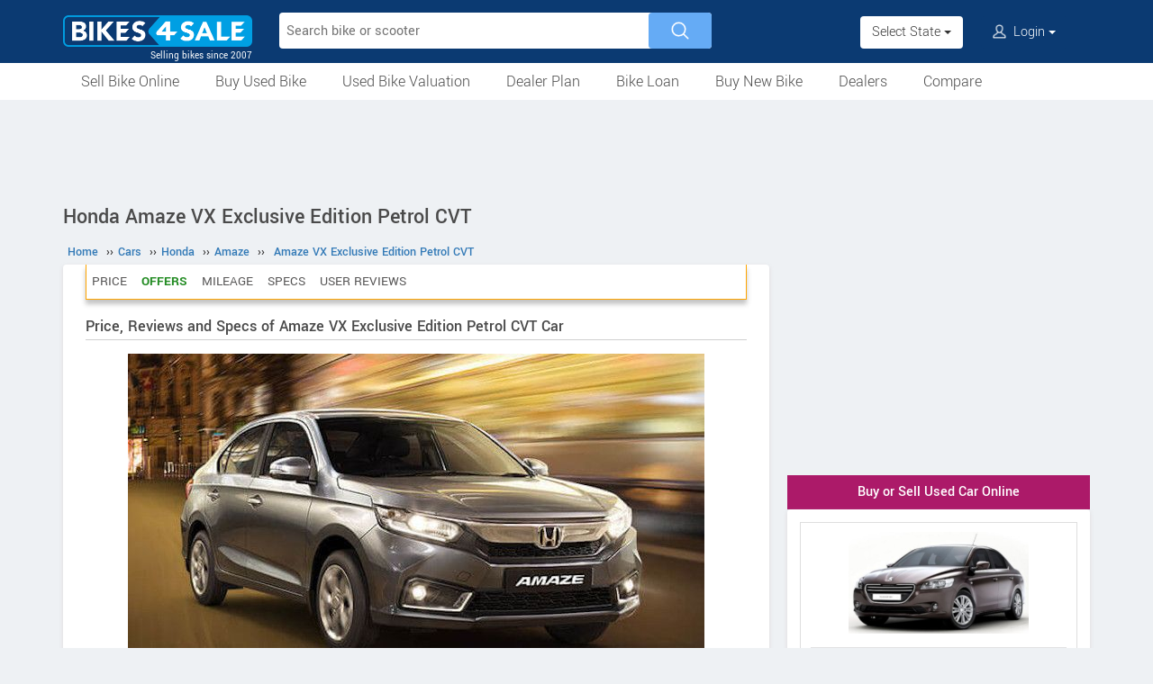

--- FILE ---
content_type: text/html; charset=UTF-8
request_url: https://www.bikes4sale.in/cars/honda/amaze/amaze-vx-exclusive-edition-petrol-cvt/
body_size: 11482
content:
<!DOCTYPE html>
<html lang="en" itemscope itemtype="https://schema.org/WebPage">
<head>
<meta charset="utf-8">
<link rel="shortcut icon" href="/favicon-192x192.png">
<meta name="viewport" content="width=device-width, initial-scale=1">
<link rel="manifest" href="/manifest.json">
<link rel="icon" type="image/png" sizes="192x192" href="/favicon-192x192.png">
<link rel="apple-touch-icon" sizes="57x57" href="/apple-icon-57x57.png">
<link rel="apple-touch-icon" sizes="60x60" href="/apple-icon-60x60.png">
<link rel="apple-touch-icon" sizes="72x72" href="/apple-icon-72x72.png">
<link rel="apple-touch-icon" sizes="76x76" href="/apple-icon-76x76.png">
<link rel="apple-touch-icon" sizes="114x114" href="/apple-icon-114x114.png">
<link rel="apple-touch-icon" sizes="120x120" href="/apple-icon-120x120.png">
<link rel="apple-touch-icon" sizes="144x144" href="/apple-icon-144x144.png">
<link rel="apple-touch-icon" sizes="152x152" href="/apple-icon-152x152.png">
<link rel="apple-touch-icon" sizes="180x180" href="/apple-icon-180x180.png">
<link rel="apple-touch-icon" sizes="192x192" href="/favicon-192x192.png">
<meta name="apple-mobile-web-app-capable" content="yes">
<meta name="apple-mobile-web-app-status-bar-style" content="black-translucent">
<meta name="apple-mobile-web-app-title" content="Bikes4Sale">
<meta name="application-name" content="Bikes4Sale">
<meta name="mobile-web-app-capable" content="yes">
<meta name="msapplication-TileColor" content="#0B3A72">
<meta name="msapplication-TileImage" content="/ms-icon-144x144.png">
<meta name="theme-color" content="#0B3A72">
<title>Honda Amaze VX Exclusive Edition Petrol CVT price, specs, mileage, colours, photos and reviews - Bikes4Sale</title>
<meta property="og:title" itemprop="name" content="Honda Amaze VX Exclusive Edition Petrol CVT price, specs, mileage, colours, photos and reviews" />
<meta property="og:site_name" content="Bikes4Sale" />
<meta name="description" property="og:description" itemprop="description" content="Onroad and ex-showroom price, actual mileage, specs, features, colours, pictures, user reviews and all details of Honda Amaze VX Exclusive Edition Petrol CVT Car. Compare with similar models" />
<meta name="keywords" content="Honda Amaze VX Exclusive Edition Petrol CVT" />
<link rel="canonical" href="https://www.bikes4sale.in/cars/honda/amaze/amaze-vx-exclusive-edition-petrol-cvt/" />
<meta property="og:url" content="https://www.bikes4sale.in/cars/honda/amaze/amaze-vx-exclusive-edition-petrol-cvt/" />
<meta property="og:image" content="https://www.bikes4sale.in/pictures/default/honda-amaze-vx-exclusive-edition-petrol-cvt/honda-amaze-vx-exclusive-edition-petrol-cvt-640.jpg" />
<link rel="stylesheet" type="text/css" href="/scripts/assets/bootstrap/3.3.7/css/bootstrap.min.css" />
<link rel="stylesheet" type="text/css" href="/style/t-56.css" />
<script type="text/javascript" src="/scripts/jquery-3.1.1.min.js"></script>
<script type="text/javascript" src="/scripts/b4s-v6.4.js"></script>
<script type="text/javascript" src="/scripts/4s-common-v6.4.js"></script>
<script type="text/javascript" src="/scripts/assets/bootstrap/3.3.7/js/bootstrap.min.js"></script>
<script type="text/javascript">
var g_sess_state = "";
</script>
<script async src="https://www.googletagmanager.com/gtag/js?id=G-YGBL2D2TM5"></script>
<script>
window.dataLayer=window.dataLayer || [];
function gtag(){dataLayer.push(arguments);}
gtag('js',new Date());
gtag('config','G-YGBL2D2TM5');
gtag('config','AW-1055345410');
</script>
<script>
!function(f,b,e,v,n,t,s)
{if(f.fbq)return;n=f.fbq=function(){n.callMethod?
n.callMethod.apply(n,arguments):n.queue.push(arguments)};
if(!f._fbq)f._fbq=n;n.push=n;n.loaded=!0;n.version='2.0';
n.queue=[];t=b.createElement(e);t.async=!0;
t.src=v;s=b.getElementsByTagName(e)[0];
s.parentNode.insertBefore(t,s)}(window,document,'script','https://connect.facebook.net/en_US/fbevents.js');
fbq('init','439957339057262');
fbq('track','PageView');
</script>
<noscript><img height="1" width="1" style="display:none" src="https://www.facebook.com/tr?id=439957339057262&ev=PageView&noscript=1" /></noscript>
</head>
<body>
<header>
<nav class="navbar navbar-default">
<div class="container">
<div class="navbar-header">
<div type="button" class="navbar-toggle collapsed" data-toggle="collapse" data-target="#bs-example-navbar-collapse-1" aria-expanded="false">
<img src="/style/images/icon-humberger-white.png" width="25" class="onshrink" alt="menu" />
<img src="/style/images/icon-humberger-white.png" width="25" class="normal" alt="menu" />
</div>
<a class="navbar-brand animated" href="/"><img src="/style/images/bikes4sale-420.png" alt="Bikes4Sale" /><span>Selling bikes since 2007</span></a>
<div class="state-login-mbl-grp">

<div class="for-mbl mbl-stateview">
<div class="dropdown">
<button class="btn dropdown-toggle" type="button" data-toggle="dropdown"><img src="/style/images/icon-location.png" alt="Select Location" />Select State <span class="caret"></span></button>
<ul class="dropdown-menu setStateMenu"></ul>
</div>
</div>
<div class="for-mbl mbl-loginview">
<div class="dropdown">

<button class="btn dropdown-toggle" type="button" data-toggle="dropdown"><img src="/style/images/icon-user.png" alt="Login" /> Login <span class="caret"></span></button>
<ul class="dropdown-menu">
<li><a href="/s.php">Login</a></li>
<li><a href="/signup.php">Sign Up</a></li>
</ul>
</div>
</div>
</div>
</div>
<div class="collapse navbar-collapse" id="bs-example-navbar-collapse-1">

<form class="navbar-form navbar-left for-pc" action="/search.php" method="get" id="autoSrchForm">
<div class="searchbar" id="srchBox">
<input type="text" class="srchBox-input" name="q" placeholder="Search bike or scooter" autocomplete="off" maxlength="100" />
<input type="submit" class="srchBtn" value="" />
</div>
<div id="optBox" style="display:none;"></div>
</form>
<ul class="nav navbar-nav mbl-accnt">
<li class="state for-pc"><div class="dropdown"><button class="btn dropdown-toggle" type="button" data-toggle="dropdown">Select State <span class="caret"></span></button><ul class="dropdown-menu setStateMenu"></ul></div></li><li class="user for-pc">
<div class="dropdown">

<button class="btn dropdown-toggle" type="button" data-toggle="dropdown"><img src="/style/images/icon-user.png" alt="Login" /> Login <span class="caret"></span></button>
<ul class="dropdown-menu">
<li><a href="/s.php">Login</a></li>
<li><a href="/signup.php">Sign Up</a></li>
</ul>
</div>
</li>
</ul>
<ul class="for-mbl mbl-list">
<div class="panel-group" id="accordion" role="tablist" aria-multiselectable="true">
<div class="panel panel-default"><a href="/used/sell/"><p>Sell Bike Online</p></a></div>
<div class="panel panel-default">
<div class="panel-heading" role="tab" id="heading6"><div class="panel-title"><a class="collapsed" data-toggle="collapse" data-parent="#accordion" href="#collapse6" aria-expanded="true" aria-controls="collapse6"><p>Buy Used Bike</p></a></div></div>
<div id="collapse6" class="panel-collapse collapse" role="tabpanel" aria-labelledby="heading6"><div class="panel-body"><ul>
<li><a href="/used/buy/"><p>All Used Bikes</p></a></li>
<li><a href="/used/superbikes.php"><p>Superbikes & Imported Bikes</p></a></li>
<li><a href="/used/repossessed.php"><p>Auction Bikes</p></a></li>
<li><a href="/used/buy/bicycle/"><p>Used Cycles</p></a></li>
</ul></div></div>
</div>
<div class="panel panel-default"><a href="/bike-prices.php"><p>Used Bike Valuation</p></a></div>
<div class="panel panel-default"><a href="/dealer-plan.php"><p>Used Bike Dealer Plan</p></a></div>
<div class="panel panel-default">
<div class="panel-heading" role="tab" id="heading7"><div class="panel-title"><a class="collapsed" data-toggle="collapse" data-parent="#accordion" href="#collapse7" aria-expanded="true" aria-controls="collapse7"><p>Bike Loan</p></a></div></div>
<div id="collapse7" class="panel-collapse collapse" role="tabpanel" aria-labelledby="heading7"><div class="panel-body"><ul>
<li><a href="/loan/?i=u"><p>Loan for Buying Used Bikes</p></a></li>
<li><a href="/loan/?i=n"><p>Loan for Buying New Bikes</p></a></li>
<li><a href="/loan/loan-against-two-wheeler.php"><p>Loan Against Bikes</p></a></li>
<li><a href="/emi-calculator.php"><p>EMI Calculator</p></a></li>
</ul></div></div>
</div>
<div class="panel panel-default">
<div class="panel-heading" role="tab" id="headingOne"><div class="panel-title"><a class="collapsed" data-toggle="collapse" data-parent="#accordion" href="#collapseOne" aria-expanded="true" aria-controls="collapseOne"><p>Buy New Bike</p></a></div></div>
<div id="collapseOne" class="panel-collapse collapse" role="tabpanel" aria-labelledby="headingOne"><div class="panel-body"><ul>
<li><a href="/new/motorcycles/"><p>Motorcycles</p></a></li>
<li><a href="/new/scooters/"><p>Scooters</p></a></li>
<li><a href="/new/atv/"><p>ATV</p></a></li>
<li><a href="/new/mopeds/"><p>Mopeds</p></a></li>
<li><a href="/new/electric/"><p>Electric</p></a></li>
</ul></div></div>
</div>
<div class="panel panel-default">
<div class="panel-heading" role="tab" id="headingTwo"><div class="panel-title"><a class="collapsed" data-toggle="collapse" data-parent="#accordion" href="#collapseTwo" aria-expanded="false" aria-controls="collapseTwo"><p>Dealers</p></a></div></div>
<div id="collapseTwo" class="panel-collapse collapse" role="tabpanel" aria-labelledby="headingTwo"><div class="panel-body"><ul>
<li><a href="/new-bike-showrooms/"><p>New Bike Dealers</p></a></li>
<li><a href="/used/dealers/"><p>Used Bike Dealers</p></a></li>
<li><a href="/rent-bike/"><p>Rent a Bike</p></a></li>
</ul></div></div>
</div>
<div class="panel panel-default"><a href="/compare/"><p>Compare</p></a></div>
<div class="panel panel-default"><a href="/tips-and-advices.php"><p>Tips</p></a></div>
</div>
</ul>
</div>
</div>
<div class="for-mbl mobile-header2">
<div class="container">
</div>
<div>
<div class="mbl-navline3">
<div class="container">
<div class="sml-nav-box"><a href="/used/sell/">Sell Bike</a></div>
<div class="sml-nav-box"><a href="/used/buy/">Buy Used Bike</a></div>
<div class="sml-nav-box"><a href="/bike-prices.php">Valuation</a></div>
<div class="sml-nav-box"><a href="/dealer-plan.php">Dealer Plan</a></div>
<div class="sml-nav-box"><a href="/new/">New Bikes</a></div>
<div class="sml-nav-box"><a href="/loan/">Loan</a></div>
</div>
</div>
</div>
</div>
</nav>
<div id="nav-line2">
<div class="container">
<div class="for-pc">
<nav class="nav">
<ul>
<li><a href="/used/sell/">Sell Bike Online</a></li>
<li>
<a href="/used/buy/">Buy Used Bike</a>
<ul class="nav-jusified submenu-4 center">
<li><a href="/used/buy/">All Used Bikes</a></li>
<li><a href="/used/superbikes.php">Superbikes</a></li>
<li><a href="/used/repossessed.php">Auction Bikes</a></li>
<li><a href="/used/buy/bicycle/">Used Cycles</a></li>
</ul>
</li>
<li><a href="/bike-prices.php">Used Bike Valuation</a></li>
<li><a href="/dealer-plan.php">Dealer Plan</a></li>
<li>
<a href="/loan/">Bike Loan</a>
<ul class="nav-jusified submenu-4 center">
<li><a href="/loan/?i=u">For Used Bike</a></li>
<li><a href="/loan/?i=n">For New Bike</a></li>
<li><a href="/loan/loan-against-two-wheeler.php">Loan Against Bike</a></li>
<li><a href="/emi-calculator.php">EMI Calculator</a></li>
</ul>
</li>
<li>
<a href="/new/">Buy New Bike</a>
<ul class="nav-jusified submenu-5 center">
<li><a href="/new/motorcycles/">Motorcycles </a></li>
<li><a href="/new/scooters/">Scooters</a></li>
<li><a href="/new/atv/">ATV</a></li>
<li><a href="/new/mopeds/">Mopeds</a></li>
<li><a href="/new/electric/">Electric</a></li>
</ul>
</li>
<li>
<a href="/dealers.php">Dealers</a>
<ul class="nav-jusified submenu-3 center">
<li><a href="/new-bike-showrooms/">New Bike Dealers</a></li>
<li><a href="/used/dealers/">Used Bike Dealers</a></li>
<li><a href="/rent-bike/">Rent a Bike</a></li>
</ul>
</li>
<li><a href="/compare/">Compare</a></li>
</ul>
</nav>
</div>
</div>
</div>
</header>

<script type="text/javascript">
initLocMenu();
</script>

<div id="bigb">
<center>
<script async src="https://pagead2.googlesyndication.com/pagead/js/adsbygoogle.js?client=ca-pub-2379055516974469" crossorigin="anonymous"></script>
<!-- B4S-970x90-1 -->
<ins class="adsbygoogle"
style="display:inline-block;width:970px;height:90px"
data-ad-client="ca-pub-2379055516974469"
data-ad-slot="5706507593"></ins>
<script>
(adsbygoogle = window.adsbygoogle || []).push({});
</script>
</center>
</div>
<a href="#" id="back-to-top"></a>

<div id="page" class="container">

      <div id="secondCol">
        <h1>Honda Amaze VX Exclusive Edition Petrol CVT</h1>
        
  <ul itemscope itemtype="https://schema.org/BreadcrumbList" class="schBreadList">
      <li itemprop="itemListElement" itemscope itemtype="https://schema.org/ListItem">
        <a itemprop="item" href="https://www.bikes4sale.in/"><span itemprop="name">Home</span></a>
        <meta itemprop="position" content="1" /> &#8250;&#8250;
      </li>
      <li itemprop="itemListElement" itemscope itemtype="https://schema.org/ListItem">
        <a itemprop="item" href="https://www.bikes4sale.in/cars/"><span itemprop="name">Cars</span></a>
        <meta itemprop="position" content="2" /> &#8250;&#8250;
      </li>
      <li itemprop="itemListElement" itemscope itemtype="https://schema.org/ListItem">
        <a itemprop="item" href="https://www.bikes4sale.in/cars/honda/"><span itemprop="name">Honda</span></a>
        <meta itemprop="position" content="3" /> &#8250;&#8250;
      </li>
      <li itemprop="itemListElement" itemscope itemtype="https://schema.org/ListItem">
        <a itemprop="item" href="https://www.bikes4sale.in/cars/honda/amaze/"><span itemprop="name">Amaze</span></a>
        <meta itemprop="position" content="4" /> &#8250;&#8250;
      </li>
      <li itemprop="itemListElement" itemscope itemtype="https://schema.org/ListItem">
        <a itemprop="item" href="https://www.bikes4sale.in/cars/honda/amaze/amaze-vx-exclusive-edition-petrol-cvt/"><span itemprop="name">Amaze VX Exclusive Edition Petrol CVT</span></a>
        <meta itemprop="position" content="5" />
      </li>
  </ul>
  
        <div class="content specCont specOview withSchBread" itemscope itemtype="https://schema.org/Product">
          <meta itemprop="name" content="Honda Amaze VX Exclusive Edition Petrol CVT" />
          <meta itemprop="sku" content="2000050537" />
          <div itemprop="brand" itemscope itemtype="https://schema.org/Brand">
            <meta itemprop="name" content="Honda">
            <meta itemprop="url" content="https://www.bikes4sale.in/cars/honda/">
          </div>
          <div itemprop="manufacturer" itemscope itemtype="https://schema.org/Organization">
            <meta itemprop="name" content="Honda">
          </div>
          <meta itemprop="model" content="Amaze VX Exclusive Edition Petrol CVT" />
          <meta itemprop="color" content="Radiant Red" /><meta itemprop="color" content="Platinum White Pearl" /><meta itemprop="color" content="Modern Steel Metallic" /><meta itemprop="color" content="Golden Brown Metallic" /><meta itemprop="color" content="Lunar Silver Metallic" />
          <nav id="getFixed" class="specMenu">
            <ul class="specMenuList"><li><a href="#price">Price</a></li><li class="offers"><a href="#book">Offers</a></li><li><a href="#mileage">Mileage</a></li><li><a href="#specifications">Specs</a></li><li><a href="#userComments">User Reviews</a></li>
            </ul>
          </nav>

          <script type="text/javascript">
          $(document).ready(function() {
          $(window).scroll(function() {
          $("#getFixed").css({
          "top": "-6px",
          "height": "39px",
          "width": $(".descBox").width()+"px",
          "margin-top": $(this).scrollTop() > 340 ? "6px" : "",
          "margin-bottom": $(this).scrollTop() > 340 ? "26px" : "",
          "position": $(this).scrollTop() > 340 ? "fixed" : "",
          "z-index": $(this).scrollTop() > 340 ? "1000" : "",
          "background-color": "#ffffff"
          });
          });
          $(".specMenu").find("a").click(function(e){
          var href = $(this).attr("href");
          var offsetTop = href === "#" ? 0 : $(href).offset().top - $(".specMenu").outerHeight() - 20;
          $("html, body").stop().animate({
          scrollTop: offsetTop
          }, 500);
          e.preventDefault();
          });
          });
          $(".specMenuList li").click(function(){
          $(".specMenuList li.active").removeClass("active");
          $(this).addClass("active");
          location.href=$(".specMenu li.active a").attr("href");
          });
          </script>

          <h2>Price, Reviews and Specs of Amaze VX Exclusive Edition Petrol CVT Car</h2>
          <div class="descBox itemBox">
            <div class="desc itemOverview">
              <div class="itemLogo"><img src="/pictures/default/honda-amaze-vx-exclusive-edition-petrol-cvt/honda-amaze-vx-exclusive-edition-petrol-cvt-640.jpg" alt="Honda Amaze VX Exclusive Edition Petrol CVT" title="Honda Amaze VX Exclusive Edition Petrol CVT" itemprop="image" /></div><p class="meta">Launched in India in November 2020. 
              </p>
              <p class="noTxt" itemprop="description"></p>
              <div class="krt-clearboth"> </div>
              <div class="mdlsRateBox"><script type="text/javascript" src="/scripts/rating-v1.1.js"></script>
  <div id="ratingBox"><div class="rateHead">Rate Honda Amaze VX Exclusive Edition Petrol CVT:</div>
    <div _id="/cars/honda/amaze/amaze-vx-exclusive-edition-petrol-cvt/" class="ratings"><div class="ratings_stars ratings_vote"  _rating="1" title="Poor"></div><div class="ratings_stars ratings_vote"  _rating="2" title="Fair"></div><div class="ratings_stars ratings_vote"  _rating="3" title="Good"></div><div class="ratings_stars ratings_vote"  _rating="4" title="Very Good"></div><div class="ratings_stars "  _rating="5" title="Excellent"></div><div class="total_votes" itemprop="aggregateRating" itemscope itemtype="https://schema.org/AggregateRating"><span class="ratingValue"><span class="bold" itemprop="ratingValue">4.0</span>/5</span><span class="ratingCount"> (<span itemprop="ratingCount">1</span> vote)</span><span class="ratingThanks"></span></div>
    </div><!--ratings-->
  </div><!--ratingBox-->
  
                <div class="mdlsUserRev">
                  <a href="/compare-cars/">Compare</a>
                  <br />
                  <a href="#commentsTmpDiv">Write a Review</a>
                </div>
              </div>
              
            </div>
          </div><center>
  <script async src="https://pagead2.googlesyndication.com/pagead/js/adsbygoogle.js?client=ca-pub-2379055516974469" crossorigin="anonymous"></script>
  <!-- B4S-336x280-1 -->
  <ins class="adsbygoogle"
  style="display:block;height:336px"
  data-ad-client="ca-pub-2379055516974469"
  data-ad-slot="8320573337"></ins>
  <script>
  (adsbygoogle = window.adsbygoogle || []).push({});
  </script>
  </center>
          <div class="descBox" id="price">
            <div class="head">Honda Amaze VX Exclusive Edition Petrol CVT Price <span class="milLnk"><b itemprop="offers" itemscope itemtype="https://schema.org/AggregateOffer">
                          <link itemprop="url" href="https://www.bikes4sale.in/cars/honda/amaze/amaze-vx-exclusive-edition-petrol-cvt/" />
                          <meta itemprop="offerCount" content="1" />
                          <span itemprop="priceCurrency" content="INR">Rs.</span>
                          <span itemprop="lowPrice" content="879000">8,79,000</span>
                          <span itemprop="highPrice" content="879000"></span></b> [Ex-showroom, Chandigarh]</span></div>
            <div class="desc splBox">
              <p>The price can change depending on the colour, accessories and other additional features.</p>
              <table class="specNewTbl table" id="prTbl">
                <tr>
                  <th>State, City</th>
                  <th>Ex Showroom Price</th>
                  <th>On Road Price</th>
                </tr>
                  <tr>
                    <td>Chandigarh</td>
                    <td>Rs. 8,79,000</td>
                    <td>--</td>
                  </tr>
                  <tr>
                    <td>Tripura, Agartala</td>
                    <td>Rs. 8,79,000</td>
                    <td>--</td>
                  </tr>
                  <tr>
                    <td>Gujarat, Ahmedabad</td>
                    <td>Rs. 8,79,000</td>
                    <td>--</td>
                  </tr>
                  <tr>
                    <td>Mizoram, Aizawl</td>
                    <td>Rs. 8,79,000</td>
                    <td>--</td>
                  </tr>
                  <tr>
                    <td>Punjab, Amritsar</td>
                    <td>Rs. 8,79,000</td>
                    <td>--</td>
                  </tr>
                  <tr>
                    <td>Karnataka, Bangalore</td>
                    <td>Rs. 8,79,000</td>
                    <td>--</td>
                  </tr>
                  <tr>
                    <td>Madhya Pradesh, Bhopal</td>
                    <td>Rs. 8,79,000</td>
                    <td>--</td>
                  </tr>
                  <tr>
                    <td>Orissa, Bhubaneshwar</td>
                    <td>Rs. 8,79,000</td>
                    <td>--</td>
                  </tr>
                  <tr>
                    <td>Tamil Nadu, Chennai</td>
                    <td>Rs. 8,79,000</td>
                    <td>--</td>
                  </tr>
                  <tr>
                    <td>Tamil Nadu, Coimbatore</td>
                    <td>Rs. 8,79,000</td>
                    <td>--</td>
                  </tr>
              </table>
              <a href="/cars/honda/amaze/amaze-vx-exclusive-edition-petrol-cvt/price/" class="clsBtn">View price in other cities</a>
            </div>
          </div>
            <div class="descBox" id="book">
              <div class="head">Offers for Honda Amaze VX Exclusive Edition Petrol CVT</div>
              <p class="bookHead">Book a Test Drive and get the best discount for Honda Amaze VX Exclusive Edition Petrol CVT.</p>
              <div class="bookItemCont">
                <h5 class="bookTest">For Exciting Offers, Book a Test Drive</h5>
                <form name="testDriveForm" method="post" action="/book-test-drive-2.php">
                  <input type="hidden" name="srcPage" id="srcPage" value="/cars/honda/amaze/amaze-vx-exclusive-edition-petrol-cvt/" />
                  <input type="hidden" name="srcPageID" id="srcPageID" value="8435" />
                  <input type="hidden" name="dlrBcomp" id="dlrBcomp" value="Honda" />
                  <input type="hidden" name="dlrBitemName" id="dlrBitemName" value="Honda Amaze VX Exclusive Edition Petrol CVT" />
                  <div class="fieldboxs">
                    <div class="ibox"><input type="text" autocomplete="name" name="dlrBname" id="dlrBname" value="" placeholder="Full Name" required /></div>
                    <div class="ibox "><input type="email" autocomplete="email" name="dlrBemail" id="dlrBemail" value="" placeholder="Email" /></div>
                    <div class="ibox"><input type="tel" autocomplete="tel" name="dlrBphone" id="dlrBphone" value="" placeholder="Contact Number" maxlength="15" required /></div>
                    <div class="ibox"><select id="dlrBstat" name="dlrBstat" onchange="setC('#dlrBstat','#dlrBcity','');"><option value="">State</option></select></div>
                    <div class="ibox"><select id="dlrBcity" name="dlrBcity"><option value="">City</option></select></div>
                  </div>
                  <div class="loanOption krt-hide">
                    <label for="loanYes"></label>
                    <input type="checkbox" id="loanYes" name="loanYes" />
                  </div>
                  <div class="tncChk">By submitting, you agree to our <a href="/terms.php" target="_blank">Terms & Conditions</a>.</div>
                  <div class="actBoxs">
                    <div class="captche-box">
                      <div class="captchaTD " id="captchaTD">8435</div>
                      <div class="captche-field "><input type="tel" autocomplete="off" name="answer" id="answer" size="3"  placeholder="Enter the nos here" /></div>
                      <div class="btnBoxx"><button class="btn button" onclick="return chkTestDriveForm();">Book Now</button></div>
                    </div>
                  </div>
                </form>
              </div>
              <script type="text/javascript">
              setS("#dlrBstat","#dlrBcity","","");
              setC("#dlrBstat","#dlrBcity","","");
              </script>
            </div>
            
            <div class="descBox">
              <div class="head">Features</div>
              <div class="desc txtPic">EXTERIOR<br />
- Sleek Stylish Headlamps<br />
- Headlamp Integrated Signature LED Position Lights<br />
- Premium Rear Combination Lamps<br />
- Front Fog Lamps<br />
- Integrated LED Turn Indicators on Door Mirrors<br />
- Solid Wing Face Chrome Grille<br />
- Body Coloured Front & Rear Bumper<br />
- Black Sash Tape on B-Pillar<br />
- Front & Rear Mudguard<br />
- Side Step Garnish<br />
- Shark Fin Roof Antenna<br />
<br />
COMFORT & CONVENIENCE<br />
- Automatic Climate Control<br />
- One Push Start Stop Button with White & Red Illumination<br />
- Honda Smart Key System with Keyless Remote<br />
- Smart Trunk Lock with Keyless Release<br />
- Central Locking & Keyless Entry<br />
- Driver Side Power Door Lock Master Switch<br />
- Speed Sensing Auto Door Lock<br />
- Power Window (Front & Rear)<br />
- Driver Side Window One Touch Down<br />
- Driver Side Window One Touch Up/Down with Pinch Guard<br />
- Power Adjustable ORVM<br />
- Power Folding ORVM<br />
- 1 Litre Bottle Holder on All Doors<br />
- Front Cupholder<br />
- Rear Centre Foldable Armrest with Cupholder<br />
- Interior Light<br />
- Trunk Light for Cargo Area Illumination<br />
- Assistant Side Vanity Mirror<br />
- Card/Ticket Holder in Glovebox<br />
<br />
INTERIOR<br />
- Advanced Multi-Information Combination Meter<br />
- MID Screen Size (7.0 cm X 3.2 cm)<br />
- Outside Temperature Display<br />
- Average Fuel Consumption Display<br />
- Instantaneous Fuel Consumption Display<br />
- Cruising Range Display<br />
- Tachometer<br />
- Dual Trip Meter<br />
- Meter Illumination Control<br />
- Piano Black Ornamentation on Dashboard<br />
- Piano Black Door Ornamentation<br />
- Silver Finish AC Outlet<br />
- Door Lining with Fabric Pad<br />
- Dual Tone Instrument Panel (Black & Beige)<br />
- Dual Tone Door Panel (Black & Beige)<br />
<br />
SAFETY<br />
- Advanced Compatibility Engineering (ACE) Body Structure<br />
- Driver Seat i-SRS Airbag System<br />
- Passenger Seat SRS Airbag System<br />
- Dr & As Seat Pretensioner with Load Limiter<br />
- ISOFIX Child Seat Anchorage<br />
- Anti-Lock Braking System (ABS) with EBD<br />
- Engine Immobilizer<br />
- Rear Windshield Defogger<br />
- Day/Night Rear-view Mirror<br />
- Rear Parking Sensor<br />
- Rear Camera with Guidelines<br />
- Impact Sensing Door Unlock<br />
- Driver and Front Passenger seat belt reminder<br />
- High Speed Alert<br />
- Key Off Reminder<br />
- Door Ajar Warning Lamp<br />
<br />
ENTERTAINMENT<br />
- 17.7cm Advanced Infotainment System with Capacitive Touchscreen<br />
- Seamless Smartphone Connectivity (Android Auto, Apple CarPlay, Weblink)<br />
- Voice Command<br />
- IR Remote Control<br />
- Bluetooth for Handsfree Telephone & Audio Streaming Support<br />
- AM/FM Radio, MP3, iPod<br />
- Steering Mounted Handsfree Telephony Controls<br />
- Steering Mounted Audio Controls<br />
- Steering Mounted Voice Controls<br />
- 4 Door Speakers (17 cm)</div>
            </div>
            <section id="cs-sec">
              <div class="descBox" id="rivals">
                <div class="head">Similar Cars</div>
                <div class="cs-list-box"><div class="owl-carousel owl-theme slider-style1 mobile-width-resp">
          <div class="item cs-box">
          <div class="img-box">
          <a href="/cars/citroen/basalt/basalt/"><img src="/pictures/default/citroen-basalt/citroen-basalt-100x75.jpg" alt="Citroen Basalt" /></a>
          </div>
          <span class="item-name">Citroen</span>
          <span class="price"><a href="/cars/citroen/basalt/basalt/">Basalt</a></span>
          </div>
          <div class="item cs-box">
          <div class="img-box">
          <a href="/cars/hyundai/exter/exter-sx-o-connect-knight-edition-1-2l-mt/"><img src="/pictures/default/hyundai-exter-sx-o-connect-knight-edition-1-2l-mt/hyundai-exter-sx-o-connect-knight-edition-1-2l-mt-100x75.jpg" alt="Hyundai Exter SX(O) Connect Knight Edition 1.2L MT" /></a>
          </div>
          <span class="item-name">Hyundai</span>
          <span class="price"><a href="/cars/hyundai/exter/exter-sx-o-connect-knight-edition-1-2l-mt/">Exter SX(O) Connect Knight Edition 1.2L MT</a></span>
          </div>
          <div class="item cs-box">
          <div class="img-box">
          <a href="/cars/hyundai/exter/exter-sx-knight-edition-1-2l-amt/"><img src="/pictures/default/hyundai-exter-sx-knight-edition-1-2l-amt/hyundai-exter-sx-knight-edition-1-2l-amt-100x75.jpg" alt="Hyundai Exter SX Knight Edition 1.2L AMT" /></a>
          </div>
          <span class="item-name">Hyundai</span>
          <span class="price"><a href="/cars/hyundai/exter/exter-sx-knight-edition-1-2l-amt/">Exter SX Knight Edition 1.2L AMT</a></span>
          </div>
          <div class="item cs-box">
          <div class="img-box">
          <a href="/cars/citroen/c3-aircross/c3-aircross-7-dhoni-edition/"><img src="/pictures/default/citroen-c3-aircross-7-dhoni-edition/citroen-c3-aircross-7-dhoni-edition-100x75.jpg" alt="Citroen C3 Aircross 7 Dhoni Edition" /></a>
          </div>
          <span class="item-name">Citroen</span>
          <span class="price"><a href="/cars/citroen/c3-aircross/c3-aircross-7-dhoni-edition/">C3 Aircross 7 Dhoni Edition</a></span>
          </div>
          <div class="item cs-box">
          <div class="img-box">
          <a href="/cars/mercedes-benz/glb/glb-200/"><img src="/pictures/default/mercedes-benz-glb-200/mercedes-benz-glb-200-100x75.jpg" alt="Mercedes-Benz GLB 200" /></a>
          </div>
          <span class="item-name">Mercedes-Benz</span>
          <span class="price"><a href="/cars/mercedes-benz/glb/glb-200/">GLB 200</a></span>
          </div>
          <div class="item cs-box">
          <div class="img-box">
          <a href="/cars/tata/altroz/altroz-1-2l-xt-dark-edition-petrol-dca/"><img src="/pictures/default/tata-altroz-1-2l-xt-dark-edition-petrol-dca/tata-altroz-1-2l-xt-dark-edition-petrol-dca-100x75.jpg" alt="Tata Altroz 1.2L XT Dark Edition Petrol DCA" /></a>
          </div>
          <span class="item-name">Tata</span>
          <span class="price"><a href="/cars/tata/altroz/altroz-1-2l-xt-dark-edition-petrol-dca/">Altroz 1.2L XT Dark Edition Petrol DCA</a></span>
          </div></div></div>
              </div>
            </section>
            
          <div class="descBox">
            <div class="head">Colours</div>
            <div class="desc splBox"><p>Radiant Red<br />
Platinum White Pearl<br />
Modern Steel Metallic<br />
Golden Brown Metallic<br />
Lunar Silver Metallic</p></div>
          </div>
          <div class="descBox" id="mileage">
            <div class="head">Mileage <a href="#commentsTmpDiv" class="milLnk">Share Your Mileage</a></div>
            <table class="table specNewTbl"><tr itemprop="additionalProperty" itemscope itemtype="https://schema.org/PropertyValue"><td itemprop="name">Overall Mileage</td><td><span itemprop="value">18.3</span> <span itemprop="unitText">km per litre</span></td></tr>
            </table>
          </div>
              <div class="descBox dlrSlidList">
                <div class="head"><a href="/car-showrooms/dealer/honda/" target="_blank">Honda Dealers</a></div>
                <div class="cs-list-box">
                  <div class="owl-carousel owl-theme slider-style2 mobile-width-resp">
                    <div class="item cs-box"><span class="price specH3">Highway Honda</span><p>Aditya Car Automotive,
PLOT NO-457/1952/2545,
Near CEB College, 
Patia, 
Bhubaneswar, Orissa</p><a href="/car-showrooms/dealer/honda/orissa/khordha/15411/highway-honda" class="contact blue-btn-sm">Contact Dealer</a></div><div class="item cs-box"><span class="price specH3">Highway Honda</span><p>Aditya Car Automotive,
PLOT NO: 377, 
NH-5, 
RUDRAPUR, 
PAHAL, Orissa</p><a href="/car-showrooms/dealer/honda/orissa/khordha/15410/highway-honda" class="contact blue-btn-sm">Contact Dealer</a></div><div class="item cs-box"><span class="price specH3">Aditya Car Automotive</span><p>PLOT NO: 191, 204, 205 & 206, 
MAA GOURI COMPLEX, 
LEWIS ROAD, Orissa</p><a href="/car-showrooms/dealer/honda/orissa/bhubaneshwar/15409/aditya-car-automotive" class="contact blue-btn-sm">Contact Dealer</a></div><div class="item cs-box"><span class="price specH3">Samara Honda</span><p>Samara AutoMax,
B-35, 
Lajpat Nagar - 2, Delhi</p><a href="/car-showrooms/dealer/honda/delhi/new-delhi/15401/samara-honda" class="contact blue-btn-sm">Contact Dealer</a></div><div class="item cs-box"><span class="price specH3">Ace Honda</span><p>Naksha Enterprises,
G-25, 
SECTOR - 11, Uttar Pradesh</p><a href="/car-showrooms/dealer/honda/uttar-pradesh/gautam-buddha-nagar/15400/ace-honda" class="contact blue-btn-sm">Contact Dealer</a></div><div class="item cs-box"><span class="price specH3">Axon Honda</span><p>Axon Automotives,
A-27, 
Mohan Cooperative Industrial Estate, 
Mathura Road, Delhi</p><a href="/car-showrooms/dealer/honda/delhi/new-delhi/15399/axon-honda" class="contact blue-btn-sm">Contact Dealer</a></div> <div class="item cs-box"><span class="price specH3">More Dealers</span><p>View all Honda Showrooms</p><a href="/car-showrooms/dealer/honda/" class="contact blue-btn-sm" target="_blank">View All Showrooms</a></div>
                  </div>
                </div>
              </div>
          <div class="descBox" id="specifications">
            <div class="head">Technical Specifications</div>
            <table class="table specNewTbl">
              <tr itemprop="additionalProperty" itemscope itemtype="https://schema.org/PropertyValue"><td itemprop="name">Vehicle Type</td><td itemprop="value">Car</td></tr><tr itemprop="additionalProperty" itemscope itemtype="https://schema.org/PropertyValue"><td itemprop="name">Fuel</td><td itemprop="value">Petrol</td></tr><tr itemprop="additionalProperty" itemscope itemtype="https://schema.org/PropertyValue"><td itemprop="name">Engine Displacement</td><td><span itemprop="value">1199.00</span> <span itemprop="unitText">cc</span></td></tr><tr itemprop="additionalProperty" itemscope itemtype="https://schema.org/PropertyValue"><td itemprop="name">Engine Details</td><td itemprop="value">4 Cylinder, SOHC i-VTEC, 16 Valves</td></tr><tr itemprop="additionalProperty" itemscope itemtype="https://schema.org/PropertyValue"><td itemprop="name">Maximum Power</td><td itemprop="value">90 Ps @ 6000 Rpm</td></tr><tr itemprop="additionalProperty" itemscope itemtype="https://schema.org/PropertyValue"><td itemprop="name">Maximum Torque</td><td itemprop="value">110 Nm @ 4800 Rpm</td></tr><tr itemprop="additionalProperty" itemscope itemtype="https://schema.org/PropertyValue"><td itemprop="name">Transmission</td><td itemprop="value">CVT(Continuous Variable Transmission)</td></tr>
            </table>
              <table class="table specNewTbl"><tr><th colspan="2">Brakes</th></tr><tr itemprop="additionalProperty" itemscope itemtype="https://schema.org/PropertyValue"><td itemprop="name">Front Brake</td><td itemprop="value">Disc</td></tr><tr itemprop="additionalProperty" itemscope itemtype="https://schema.org/PropertyValue"><td itemprop="name">Rear Brake</td><td itemprop="value">Drum</td></tr>
              </table>
              <table class="table specNewTbl"><tr><th colspan="2">Chassis and Suspension</th></tr><tr><td>Front Suspension</td><td>McPherson Strut Coil Spring</td></tr><tr><td>Rear Suspension</td><td>Torsion Beam Coil Spring</td></tr>
              </table>
              <table class="table specNewTbl"><tr><th colspan="2">Tyres</th></tr><tr itemprop="additionalProperty" itemscope itemtype="https://schema.org/PropertyValue"><td itemprop="name">Wheels / Rim</td><td itemprop="value">Alloy</td></tr><tr><td>Front Tyre</td><td>175/65 R15</td></tr><tr><td>Rear Tyre</td><td>175/65 R15</td></tr>
              </table>
              <table class="table specNewTbl"><tr><th colspan="2">Dimensions</th></tr><tr itemprop="additionalProperty" itemscope itemtype="https://schema.org/PropertyValue"><td itemprop="name">Length</td><td><span itemprop="value">3995</span> <span itemprop="unitCode" content="MMT">mm</span></td></tr><tr><td>Width</td><td itemprop="width" itemscope itemtype="https://schema.org/QuantitativeValue"><span itemprop="value">1695</span> <span itemprop="unitCode" content="MMT">mm</span></td></tr><tr><td>Height</td><td itemprop="height" itemscope itemtype="https://schema.org/QuantitativeValue"><span itemprop="value">1501</span> <span itemprop="unitCode" content="MMT">mm</span></td></tr><tr><td>Wheelbase</td><td>2470 mm</td></tr><tr><td>Kerb Weight</td><td>945 kg</td></tr><tr><td>Fuel Tank Capacity</td><td>35 litres</td></tr>
              </table>
              <table class="table specNewTbl">
                <tr><th>Additional Details</th></tr>
                <tr><td class="txtPic">Steering Type : Electric Power Assisted<br />
Turning Radius(m) : 4.7<br />
Seating Capacity : 5<br />
Cargo Space (Litres) : 420</td></tr>
              </table>
          </div>
      <div id="userComments" class="commentsTmpDiv">
      </div>
    <div id="commentsTmpDiv" class="commentsTmpDiv">
      <form name="commAddForm" class="commAddForm" method="post" action="/comments-add.php">
        <div class="head">Tell us why you love or hate Amaze VX Exclusive Edition Petrol CVT</div>
        <input type="hidden" name="comm_page" value="/cars/honda/amaze/amaze-vx-exclusive-edition-petrol-cvt/" />
        <input type="hidden" name="user_iid" value="8435" />
        <input type="hidden" name="comm_user_mail" id="comm_user_mail" value="guest@bikes4sale.in" />
        Name :<br /><input type="text" name="comm_user_name" id="comm_user_name" class="comm_user_name" autocomplete="name" maxlength="60" /><br />Review :<br />
        <textarea name="comm_comments" id="comm_comments" class="comm_comments" maxlength="4000"></textarea><br />
        <div class="captche-box">
        <div id="captchaTD" class="captchaTD ">8435</div>
        <div class="captche-field "><span class="glyphicon glyphicon-arrow-right"></span><input type="tel" autocomplete="off" name="comm_answer" id="comm_answer" class="comm_answer"  placeholder="Enter the nos here" /></div>
        <div class="btnBoxx"><input class="clsBtn" type="submit" name="Submit" value="Submit Review" onclick="return checkCommTmpForm();" /></div>
        </div>
      </form>
    </div><br /><br />
        </div><!--End of content-->
      </div><!--End of secondCol--><div id="thirdCol">
<center>
<script async src="https://pagead2.googlesyndication.com/pagead/js/adsbygoogle.js?client=ca-pub-2379055516974469" crossorigin="anonymous"></script>
<!-- B4S-300x600 -->
<ins class="adsbygoogle"
style="display:block"
data-ad-client="ca-pub-2379055516974469"
data-ad-slot="8614129192"
data-ad-format="auto"
data-full-width-responsive="true"></ins>
<script>
(adsbygoogle = window.adsbygoogle || []).push({});
</script>
</center>
<div style="height:20px;"><!--gap--></div>
<center>
<div class="side-box" id="sideBoxPro1">
<div class="head">Buy or Sell Used Car Online</div>
<div class="content side-box-slideshows">
<a href="/redirect.php?pid=c4s" rel="nofollow" target="_blank"><div class="oud"><div class="cib"><div><img src="/pictures/static/sell-used-car.jpg" alt="Sell Used Car Online" /></div><span>Get the best price for your old car.<br />Buy or sell second hand cars online.</span></div></div></a>
</div>
</div>
</center>
<div style="height:20px;"><!--gap--></div><center>
<div class="side-box">
<div class="head">Trending Cars !!!</div>
<div class="content side-box-slideshows">
<a href="/cars/tata/curvv/curvv/"><img src="/pictures/default/tata-curvv/tata-curvv-228.jpg" alt="Tata Curvv" /><span>Tata Curvv</span></a>
<a href="/cars/hyundai/i10/i10-nios-sportz-1-2l-hy-cng-duo-mt/"><img src="/pictures/default/hyundai-i10-nios-sportz-1-2l-hy-cng-duo-mt/hyundai-i10-nios-sportz-1-2l-hy-cng-duo-mt-228.jpg" alt="Hyundai i10 Nios Sportz 1.2L Hy-CNG Duo MT" /><span>Hyundai i10 Nios Sportz 1.2L Hy-CNG Duo MT</span></a>
<a href="/cars/hyundai/exter/exter-sx-1-2l-hy-cng-duo-mt/"><img src="/pictures/default/hyundai-exter-sx-1-2l-hy-cng-duo-mt/hyundai-exter-sx-1-2l-hy-cng-duo-mt-228.jpg" alt="Hyundai Exter SX 1.2L Hy-CNG Duo MT" /><span>Hyundai Exter SX 1.2L Hy-CNG Duo MT</span></a>
</div>
</div>
</center>
<div style="height:20px;"><!--gap--></div><center>
<div class="side-box">
<div class="head">Popular New Two-Wheelers</div>
<div class="content side-tabs-pics">
<a href="/details/tejas/e-drive/e-drive/"><img src="/pictures/default/tejas-e-drive/tejas-e-drive-228.jpg" alt="Tejas E-Drive" /><span>Tejas E-Drive</span></a>
<a href="/details/xwheels/x-series/x3/"><img src="/pictures/default/xwheels-x3/xwheels-x3-228.jpg" alt="XWheels X3" /><span>XWheels X3</span></a>
<a href="/details/omaha-ev/eagle/eagle/"><img src="/pictures/default/omaha-ev-eagle/omaha-ev-eagle-228.jpg" alt="Omaha EV Eagle" /><span>Omaha EV Eagle</span></a>
<a href="/details/green-tiger/swap/swap/"><img src="/pictures/default/green-tiger-swap/green-tiger-swap-228.jpg" alt="Green Tiger Swap" /><span>Green Tiger Swap</span></a>
</div>
</div>
</center>

<div style="height:20px;"><!--gap--></div><center>
<div class="side-box">
<div class="head">New Cars in India</div>
<div class="content side-tabs-pics">
<a href="/cars/citroen/basalt/basalt/"><img src="/pictures/default/citroen-basalt/citroen-basalt-228.jpg" alt="Citroen Basalt" /><span>Citroen Basalt</span></a>
<a href="/cars/nissan/x-trail/x-trail/"><img src="/pictures/default/nissan-x-trail/nissan-x-trail-228.jpg" alt="Nissan X-Trail" /><span>Nissan X-Trail</span></a>
<a href="/cars/lexus/lm/lm-350h-4-seater-ultra-luxury/"><img src="/pictures/default/lexus-lm-350h-4-seater-ultra-luxury/lexus-lm-350h-4-seater-ultra-luxury-228.jpg" alt="Lexus LM 350h 4-Seater Ultra Luxury" /><span>Lexus LM 350h 4-Seater Ultra Luxury</span></a>
<a href="/cars/nissan/ariya/ariya/"><img src="/pictures/default/nissan-ariya/nissan-ariya-228.jpg" alt="Nissan Ariya" /><span>Nissan Ariya</span></a>
</div>
</div>
</center>
<div style="height:20px;"><!--gap--></div><center>
<script async src="https://pagead2.googlesyndication.com/pagead/js/adsbygoogle.js?client=ca-pub-2379055516974469" crossorigin="anonymous"></script>
<!-- B4S-336x280-2 -->
<ins class="adsbygoogle"
style="display:block"
data-ad-client="ca-pub-2379055516974469"
data-ad-slot="6546527995"
data-ad-format="auto"
data-full-width-responsive="true"></ins>
<script>
(adsbygoogle = window.adsbygoogle || []).push({});
</script>
</center>
<div style="height:20px;"><!--gap--></div><center>
<div class="side-box" id="sideBoxPics2Box">
<div class="head">Electric Cars in India</div>
<div class="content side-tabs-pics">
<a href="/cars/mg/windsor/windsor-ev/"><img src="/pictures/default/mg-windsor-ev/mg-windsor-ev-228.jpg" alt="MG Windsor EV" /><span>MG Windsor EV</span></a>
<a href="/cars/wings/robin/robin/"><img src="/pictures/default/wings-robin/wings-robin-228.jpg" alt="Wings Robin" /><span>Wings Robin</span></a>
<a href="/cars/mini/countryman/countryman-electric/"><img src="/pictures/default/mini-countryman-electric/mini-countryman-electric-228.jpg" alt="Mini Countryman Electric" /><span>Mini Countryman Electric</span></a>
<a href="/cars/tata/curvv/curvv-ev/"><img src="/pictures/default/tata-curvv-ev/tata-curvv-ev-228.jpg" alt="Tata Curvv EV" /><span>Tata Curvv EV</span></a>
</div>
</div>
</center>
<div style="height:20px;"><!--gap--></div><center>
<div class="side-box" id="side-box-Price">
<div class="content">
<a href="/bike-prices.php"><div class="head">Bikes4Sale Price Guide : Used Bike Valuation Tool</div></a>
<p><strong>Know the market value of your used bike</strong></p>
<div id="priceWidget">
<select id="priceWid_comp" onchange="setM('#priceWid_comp','#priceWid_modl','#priceWid_vern','#priceWid_year',null); priceWid_removeOth();"><option value="">Select Brand</option></select>
<select id="priceWid_modl" onchange="setV('#priceWid_comp','#priceWid_modl','#priceWid_vern','#priceWid_year',null); priceWid_removeOth();"><option value="">Select Model</option></select>
<select id="priceWid_vern" onchange="setVer('#priceWid_comp','#priceWid_modl','#priceWid_vern','#priceWid_year');" class="krt-hide"><option value="">Select Version</option></select>
<select id="priceWid_stat"><option value="">Select State</option></select>
<select id="priceWid_year"><option value="">Select Year</option></select>
<br>KMs Run <input id="priceWid_km" onkeyup="priceWid_showKMsFormat();" maxlength="6" type="tel"><span id="preiceWid_kmDisplayTxt"></span>
<br><br><input class="clsBtn" value="Check Price" onclick="preiceWid_advSrch();" type="button"><br>
</div>
</div>
</div>
</center>
<script type="text/javascript">
priceWid_Init();
</script>

<div style="height:20px;"><!--gap--></div>
<center>
<div class="side-box actBoxSide">
<div class="head"><a href="/used/sell/">Sell Your Old Two-Wheeler</a></div>
<div class="content">
<p>Get the best price for your old bike. Sell your bike at the Largest Used Bike Market.</p>
<div class="preBen">
<div>Why Sell With Bikes4Sale?</div>
<ul>
<li>• Started in 2007 - First bike portal in India.</li>
<li>• More than 8 lakh bikes sold so far.</li>
<li>• Usual time to sell between 1 to 21 days.</li>
<li>• No commission on sale.</li>
<li>• Loan Assistance for Buyers.</li>
</ul>
<p><a href="/used/sell/" class="button">Sell Your Bike Now</a></p>
</div>
</div>
</div>
</center>

<div style="height:20px;"><!--gap--></div>
</div></div><footer>
<center>
<br /><a href="#" class="pwaInstallLink"><img src="/style/images/download-app-gb.png" alt="Install App" title="Install App" /></a>
</center>
<div class="pre-footer"><div class="footCont">
<div class="prefRow">
<div class="prefCol"><ul>
<li class="footer-title">Used Bikes</li>
<li><a href="/used/buy/bikes-in-bangalore/">Bangalore</a> | <a href="/used/buy/bikes-in-hyderabad/">Hyderabad</a></li>
<li><a href="/used/buy/bikes-in-mumbai/">Mumbai</a> | <a href="/used/buy/bikes-in-pune/">Pune</a></li>
<li><a href="/used/buy/bikes-in-chennai/">Chennai</a> | <a href="/used/buy/bikes-in-ernakulam/">Kochi</a></li>
<li><a href="/used/buy/bikes-in-delhi/">Delhi</a> | <a href="/used/buy/bikes-in-lucknow/">Lucknow</a></li>
<li><a href="/used/buy/bikes-in-ahmedabad/">Ahmedabad</a> | <a href="/used/buy/bikes-in-jaipur/">Jaipur</a></li>
<li><a href="/used/buy/bikes-in-kolkata/">Kolkata</a> | <a href="/used/buy/bicycle/">Used Cycles</a></li>
</ul></div>
<div class="prefCol"><ul>
<li class="footer-title">New Bikes</li>
<li><a href="/new/electric/">Electric Two-Wheelers</a></li>
<li><a href="/new/motorcycles/">Motorcycles</a></li>
<li><a href="/new/scooters/">Scooters</a></li>
<li><a href="/new/mopeds/">Mopeds</a></li>
<li><a href="/new/atv/">ATV</a></li>
<li><a href="/custom-motorcycle-builders/">Custom Bikes</a></li>
</ul></div>
<div class="prefCol"><ul>
<li class="footer-title">Services</li>
<li><a href="/loan/">Two-wheeler Finance</a></li>
<li><a href="/bike-prices.php">Bike Valuation</a></li>
<li><a href="/p.php">Bike Selling Plans</a></li>
<li><a href="/featured-listing.php?pid=foot">Featured Listing</a></li>
<li><a href="/dealer-plan.php">Used Bike Dealer Plan</a></li>
<li><a href="/sell-used-bicycles-online.php">Sell Used Cycle</a></li>
</ul></div>
<div class="prefCol"><ul>
<li class="footer-title">About</li>
<li><a href="/about-us.php">About Us</a> | <a href="/used/sell/bike-selling-app.php">Download App</a></li>
<li><a href="/help.php">Help</a> | <a href="/advertise_withus.php">Advertise</a></li>
<li><a href="/contact_us.php">Contact</a> | <a href="/wp/1198/feedbacks/">Feedback</a></li>
<li><a href="/refund-policy.php">Refund Policy</a></li>
<li><a href="/terms.php">T&C</a> | <a href="/privacypolicy.php">Privacy Policy</a></li>
<li><a href="/change-country.php">Change Country</a></li>
</ul></div>
</div>
</div></div>
<div class="post-footer">
<div class="followBox krtPdts"><ul>
<li><a href="https://www.carz4sale.in/" rel="nofollow"><img src="/style/images/carz4sale-420.png" alt="Carz4Sale" title="Carz4Sale" /></a></li>
<li><a href="/"><img src="/style/images/bikes4sale-420.png" alt="Bikes4Sale" title="Bikes4Sale" /></a></li>
</ul></div>
<div class="followBox"><ul>
<li><a href="https://www.facebook.com/Bikes4Sale/" target="_blank"> <img src="/style/images/icon-facebook.png" alt="Facebook" /> </a></li>
<li><a href="https://www.instagram.com/bikes4sale_official/" target="_blank"> <img src="/style/images/icon-instagram.png" alt="Instagram" /> </a></li>
</ul></div>
<div><p class="since">© Bikes4Sale - Selling bikes since 2007</p></div>
</div>
</footer>

<script type="text/javascript" src="/scripts/com-foot-v1.3.js"></script>

<script type="text/javascript" src="/scripts/assets/owl-carousel/2.2.1/owl.carousel.min.js"></script>
<script type="text/javascript">
owlCarousel_Init();
</script>
<script async src="https://pagead2.googlesyndication.com/pagead/js/adsbygoogle.js?client=ca-pub-2379055516974469" crossorigin="anonymous"></script>
</body></html>

--- FILE ---
content_type: text/html; charset=utf-8
request_url: https://www.google.com/recaptcha/api2/aframe
body_size: 183
content:
<!DOCTYPE HTML><html><head><meta http-equiv="content-type" content="text/html; charset=UTF-8"></head><body><script nonce="um_0wLkhwYAQom4hl1Q6vQ">/** Anti-fraud and anti-abuse applications only. See google.com/recaptcha */ try{var clients={'sodar':'https://pagead2.googlesyndication.com/pagead/sodar?'};window.addEventListener("message",function(a){try{if(a.source===window.parent){var b=JSON.parse(a.data);var c=clients[b['id']];if(c){var d=document.createElement('img');d.src=c+b['params']+'&rc='+(localStorage.getItem("rc::a")?sessionStorage.getItem("rc::b"):"");window.document.body.appendChild(d);sessionStorage.setItem("rc::e",parseInt(sessionStorage.getItem("rc::e")||0)+1);localStorage.setItem("rc::h",'1765088441699');}}}catch(b){}});window.parent.postMessage("_grecaptcha_ready", "*");}catch(b){}</script></body></html>

--- FILE ---
content_type: text/css
request_url: https://www.bikes4sale.in/style/t-56.css
body_size: 18905
content:
@font-face{
font-family:'Yantramanav';
font-display:swap;
font-style:normal;
font-weight:300;
src:local('Yantramanav Light'), local('Yantramanav-Light'),
url('/style/font/yantramanav/yantramanav-v2-latin-300.woff2') format('woff2');
}
@font-face{
font-family:'Yantramanav';
font-display:swap;
font-style:normal;
font-weight:400;
src:local('Yantramanav Regular'), local('Yantramanav-Regular'),
url('/style/font/yantramanav/yantramanav-v2-latin-regular.woff2') format('woff2');
}
@font-face{
font-family:'Yantramanav';
font-display:swap;
font-style:normal;
font-weight:500;
src:local('Yantramanav Medium'), local('Yantramanav-Medium'),
url('/style/font/yantramanav/yantramanav-v2-latin-500.woff2') format('woff2');
}
@font-face{
font-family:'Yantramanav';
font-display:swap;
font-style:normal;
font-weight:700;
src:local('Yantramanav Bold'), local('Yantramanav-Bold'),
url('/style/font/yantramanav/yantramanav-v2-latin-700.woff2') format('woff2');
}
/* old b4s-98.css starts */
.boxHead{font-size:1.1em;}
h1 a,h1 a:hover{color:#333333;text-decoration:none;cursor:default;}
p,ul,ol{line-height:1.8em;}
ul{list-style:none;}
img{border:none;}
input{border:solid 1px rgb(127,157,185);}
input[type="image"]{border:none;}
input[type="text"],input[type="tel"],input[type="email"],input[type="password"],select{height:30px;line-height:30px;padding-left:5px;border:1px solid #CAC8C8;border-radius:4px;}
textarea{overflow:auto;line-height:22px;padding-left:5px;border:1px solid #CAC8C8;border-radius:4px;}
hr{height:1px;color:#CDCDCD;}
::-moz-selection{background:#f16651;color:#fff;}
::selection{background:#f16651;color:#fff;}
.krt-left,.left{float:left;}
.krt-right,.right{float:right;}
.krt-clearboth,.clearboth{clear:both;}
.krt-bold,.bold{font-weight:bold;}
.krt-italic,.italic{font-style:italic;}
.krt-hide,.hide{display:none;}
.krt-hidden,.hidden{visibility:hidden;}
.krt-black,.krt-black a,.black a,.black{color:Black;}
.krt-red,.red{color:rgb(128,0,0);}
.krt-center{text-align:center;}
.krt-link,.link{color:#333FBB;}
.krt-justify,.justify{text-align:justify;}
.krt-pointer,.pointer{cursor:pointer;}
.extLinkHidden{color:#333333;}
.extLinkHidden:hover{color:#333333;}
#page{margin:0 auto;padding-top:10px;}
#bigb{padding:10px 0 0 0;}
.b4stable{border:solid 1px #d0d0d0;width:100%;border-collapse:collapse;}
.b4stable td{color:black;padding:5px;}
.b4stable tr{border:solid 1px #f0f0f0;}
.b4stable th{height:35px;border:solid 1px #e0e0e0;background-color:#f0f0f0;}
.dt{text-align:left;width:125px;height:20px;line-height:20px;}
.captchaTD{letter-spacing:20px;letter-spacing:10px;color:black !important;padding:5px 10px !important;font-family:Arial !important;font-size:14px;font-weight:bold;background-color:#ececec;background-image:url(/style/images/captcha.jpg);background-repeat:repeat;-moz-user-select:none;border:solid 1px gray;}
.imgWall,.notePic{max-width:100%;}
.myMsg{border:solid 1px #aaaaaa;border-radius:2px;margin-bottom:20px;padding:10px 10px 0 10px;}
.myMsg div{margin-bottom:10px;}
#comments{width:100%;height:90px;}
#usedPriceBox{border-bottom:solid 1px grey;padding-bottom:20px;margin-bottom:7px;}
#usedPriceBox select{border-radius:3px;border:solid 1px rgb(127,157,185);}
.bpgSplBox{background-color:#dfecdf;border:1px solid #dfecdf;padding:15px;border-radius:3px;text-align:center;font-weight:bold;}
.bpgTbl{border:none;background-color:#f5f5f5;}
.bpgTbl td{padding:7px;}
.bpgTbl td:nth-child(1){font-weight:bold;padding-left:10px;}
.bpgRstTbl tr:first-child td{color:#ac1a69;background-color:#dfecdf;font-weight:bold;}
.bpgRstTbl td:nth-child(1){font-weight:normal;}
.bpgRstTbl td:nth-child(2){font-weight:bold;}
#detail{height:50px;}
.sendMailDetails #detail,.sendMailDetails #name,.sendMailDetails #phoneNo,.sendMailDetails #customer_mail{width:300px;}
.side-box-certified a:hover,.side-box-certified a:focus{text-decoration:none;}
.side-box-certified .content{padding-left:10px;padding-right:10px;}
.side-box-certified .button{padding:4px;}
#priceWidget select{margin-bottom:8px;width:145px;}
#priceWidget #priceWid_stat{margin-top:10px;}
#preiceWid_kmDisplayTxt{font-size:85%;color:rgb(128,0,0);}
#secondCol,#thirdCol{float:left;}
* html #secondCol{margin-right:3px;}
#secondCol{width:calc(100% - 336px);padding-right:20px;}
#thirdCol{width:336px;}
#itemForm td{background-image:none;border:none;color:#333333;}
#itemForm table{padding-top:20px;}
.ba h2,.ba p{margin-left:15px;}
.ba{width:100%;}
.ba textarea,.ba input,.ba option,.ba select{width:162px;}
.ba select{width:170px;}
.divtd,.divFull{padding-left:15px;}
.fieldoptional{color:rgb(128,0,0);padding-left:90px;}
.divtd{float:left;height:80px;width:215px;}
.ba #txtReason{width:98%;height:60px;}
.ba #comments{width:98%;height:100px;}
.divFull .fieldoptional{padding-left:320px;}
.divFull{margin-bottom:20px;}
.ba .button{color:White;background-color:#ff8300;border:none;border-radius:4px;height:45px;font-size:20px;font-weight:500;text-transform:uppercase;letter-spacing:1.5px;word-spacing:4px;transition:background-color 0.3s ease;}
.ba .button:hover{background-color:#e67300;}
.sendmail{margin-top:10px;}
.addInfo{margin-top:30px;overflow:auto;}
.addInfo table td{vertical-align:top;padding-top:5px;padding-bottom:5px;}
.navBar{margin-top:10px;text-align:center;height:65px;line-height:65px;font-size:18px;color:white;background-color:#0B3A72;border-radius:2px;}
.navBar a,.navBar .noLink{margin-right:15px;background-color:orange;padding:8px 14px;border-radius:2px;box-shadow:0 2px 4px 0 rgba(145,139,139,0.5);}
.navBar .noLink{background-color:#e0e0e0;color:#333;}
.navBar a{cursor:pointer;color:white;font-weight:bold;}
.navBar a:hover{background-color:#65ABF5;text-decoration:none;}
.navBar .pages{margin-right:15px;}
input[type="submit"],input[type="button"],.button{cursor:pointer;}
.callSeller{margin:15px 0px;padding-left:30px;font-size:15px;font-weight:bold;height:25px;line-height:25px;background-image:url(/style/images/call-now-green.png);background-repeat:no-repeat;font-size:28px;}
.unselectable{-webkit-user-select:none;-khtml-user-select:none;-moz-user-select:none;-ms-user-select:none;user-select:none;}
.rowAltColor{background-color:#f5f5f5;}
.premiList{border:solid 1px #f1f1f1;background-color:#e0f0f0;margin-bottom:10px;padding-left:10px;padding-bottom:10px;line-height:20px;font-size:10px;}
.speRBox{margin:15px 0px;background-color:#f0f0f0;border:solid 1px #d0d0d0;padding:10px;text-align:center;clear:both;}
.specOview .splBox .speRBox{padding-top:10px;}
.meow{line-height:30px;margin-bottom:20px;}
.meow a{margin-right:40px;float:left;}
#buyFilter .buyFiltGrp{width:180px;margin-bottom:15px;}
#buyFilter .buyFiltGrp .head{margin-bottom:0px;height:30px;line-height:30px;font-weight:bold;}
#buyFilter .buyFiltGrp .content{padding:0px 5px;border:solid 1px #cdcdcd;border-bottom-left-radius:3px;border-bottom-right-radius:3px;}
#buyFilter #sortOrder{font-size:12px;width:154px;margin-left:2px;border:solid 1px #cacece;}
#buyFilter #priceRange div,#buyFilter #ccRange div,#buyFilter #sellerType div,#buyFilter #yearRange div{height:25px;margin:20px 0;}
#buyFilter #priceRange input,#buyFilter #ccRange input,#buyFilter #colourPicker input,#buyFilter #sellerType input,#buyFilter #yearRange input{float:left;height:25px;border:none;width:12px;margin-top:2px;}
#buyFilter #priceRange label,#buyFilter #ccRange label,#buyFilter #colourPicker label,#buyFilter #sellerType label,#buyFilter #yearRange label{float:left;font-size:14px;font-weight:400;width:calc(100% - 20px);height:25px;line-height:25px;margin-left:5px;padding-left:2px;background-color:#fafafa;border:1px solid #cacece;border-radius:3px;cursor:pointer;}
#buyFilter #priceRange input:checked + label,#buyFilter #ccRange input:checked + label,#buyFilter #colourPicker input:checked + label,#buyFilter #sellerType input:checked + label,#buyFilter #yearRange input:checked + label{color:white;background-color:#65ABF5;border:1px solid #65ABF5;}
#buyFilter #colourPicker{padding:10px 10px;}
#buyFilter #colourPicker label{width:110px;margin-bottom:10px;}
#buyFilter .defaultPic{width:100px;margin:0 auto;}
#buyFilter .defaultPic img{width:100px;}
.filterOpts{line-height:30px;margin-bottom:10px;padding-left:5px;background-color:#fafafa;border:1px solid #cacece;}
.filterOpts span{font-weight:bold;}
.filterOpts .seper{font-weight:normal;margin:0 10px;font-size:14px;}
.filterOpts .resetButton{margin-left:7px;font-weight:bold;font-size:12px;border:none;color:black;background-color:#e0e0e0;border-radius:3px;line-height:16px;padding:2px 10px;}
.filterOpts .resetButton:hover{background-color:#FF8300;color:white;}
.filterOpts .colorBtn{cursor:default;border:none;width:16px;height:16px;}
.filterOpts .white{border:solid 1px #999;}
.photoIconStl{margin-right:2px;float:right;}
.colorsBox .colour{width:15px;height:15px;line-height:15px;float:left;cursor:pointer;text-align:center;margin:3px;border:solid 2px #ddd;}
.colorsBox .colour:hover{border:solid 2px black;}
.colorsBox .red{background-color:#FF2622;}
.colorsBox .green{background-color:#00CC00;}
.colorsBox .blue{background-color:#009ACD;}
.colorsBox .black{background-color:#000000;}
.colorsBox .white{background-color:#FFFFFF;}
.colorsBox .yellow{background-color:#FFFF00;}
.colorsBox .pink{background-color:#FF98BF;}
.colorsBox .silver{background-color:#C0C0C0;}
.colorsBox .orange{background-color:#FF800D;}
.colorsBox .gray{background-color:#808080;}
.colorsBox .purple{background-color:#762CA7;}
.colorsBox .brown{background-color:#A52A2A;}
.colorsBox .cyan{background-color:#00FFFF;}
.colorsBox .gold{background-color:#DAA520;}
.colorsBox .selected{border:2px solid #000;}
.itemDtlsTbl tr,.sendMailDetails tr,.itemDtlsTbl,.sendMailDetails,.itemDtlsTbl td,.sendMailDetails td{border:none;padding-left:0px;}
.itemSubDetails table tr{height:20px;}
.itemSubDetails table{margin-bottom:0px;}
.itemSubDetails{margin-top:0px;}
.itemDtlsTbl td,.sendMailDetails td,.photoLink{color:#333333;}
.photoLink{height:64px;line-height:64px;display:block;background-repeat:no-repeat;padding-left:74px;}
.photoLinkBik{background-image:url(/style/images/bik-64x64.jpg);}
.photoLinkMob{background-image:url(/style/images/mob-64x64.jpg);}
.photoLinkCar{background-image:url(/style/images/car-64x64.jpg);}
.grpDiv{clear:both;}
.grpHead,.grpHead a{color:#333333;}
.grpDiv a{color:#333333;}
.grpDiv p{font-weight:bold;}
.grpDiv div{margin-top:5px;text-align:center;width:150px;height:100px;float:left;font-size:9px;}
.grpDiv div img{width:100px;height:75px;display:block;padding-left:25px;}
.grpBreak{clear:both;height:60px;}
.grpMoreLink{clear:both;color:#333333;padding-left:20px;}
.picGal div{float:left;margin:5px 10px 20px 0;text-align:center;border:solid 1px #d0d0d0;box-shadow:2px 2px 1px #d0d0d0;}
.picGal div:hover{border-color:#aaa;box-shadow:2px 2px 1px #aaa;}
.picGal div img{display:block;width:100px;height:75px;}
.picGal div a{display:block;padding:12px;color:#333;}
.picGal p,.picGal p a{font-weight:bold;margin-bottom:0px;}
.picGal div a:hover,.picGal p a:hover{color:rgb(128,0,0);}
.picGalBreak{clear:both;height:60px;}
.noteTable{border:solid 1px #d0d0d0;width:100%;border-collapse:collapse;}
.noteTable tr{border:solid 1px #d0d0d0;}
.noteTable th{height:35px;padding-left:5px;border:solid 1px #d0d0d0;background-color:#f0f0f0;text-align:left;}
.noteTable td{color:black;padding:5px;border:solid 1px #d0d0d0;}
.noteTable tr:nth-child(odd){background-color:#e0f0f0;}
.noteBody{line-height:1.8em;}
.noteBody img,.txtPic img{max-width:100%;}
.noteBody h3,.noteBody h4,.noteBody h5,.noteBody h6{font-size:24px;}
table.layoutFixed{table-layout:fixed;}
table.layoutFixed td,table.layoutFixed th{table-layout:fixed;word-wrap:break-word;}
.helpQ{font-weight:bold;margin-top:20px;margin-bottom:5px;}
.helpA{padding-left:20px;}
.helpA a,.splA{color:#333FBB;}
.splA{font-weight:bold;}
.relatedNotes{margin-top:20px;}
.featNotes{height:160px;overflow:hidden;border-top:solid 1px black;margin-top:5px;line-height:1.5em;}
.sharethis-inline-share-buttons{clear:both;margin:10px 0;}
.groupBox{overflow:auto;margin-bottom:40px;}
.groupBox div{display:inline-block;width:130px;margin:5px 8px 10px 5px;padding-top:12px;padding-bottom:10px;text-align:center;border:solid 1px #d0d0d0;border-radius:3px;box-shadow:2px 2px 1px #d0d0d0;font-weight:bold;}
.groupBox div:hover,.groupBox div:focus{box-shadow:2px 2px 1px #aaa;}
.groupBox a,.groupBox img{display:block;text-decoration:none;}
.groupBox img{padding-bottom:10px;border-bottom:solid 1px #cdcdcd;margin:auto;margin-bottom:6px;}
.subCats{display:table;width:100%;margin:10px 0px;padding:20px 10px;}
.subCats a{display:inline-block;margin:10px 10px;width:calc(25% - 18px);padding:15px 5px;background-color:#337ab7;font-size:18px;font-weight:bold;text-align:center;}.subCats a:hover,.subCats a:focus{text-decoration:none;}
.subCats a:first-child{margin-left:0px;}
.subCats a:last-child{margin-right:0px;}
.specCont .b4stable td{border:solid 1px gray;padding-top:10px;padding-bottom:10px;}
.specCont .b4stable th{border:solid 1px gray;background-color:gray;color:white;text-align:left;padding-left:5px;}
.specCont .b4stable tr:nth-child(odd){background-color:#e0f0f0;}
.specCont .splBox{padding:10px;border-radius:3px;text-align:center;margin-bottom:10px;line-height:1.8em;}
.specCont .descBox{margin:25px 0;}
.specCont .descBox .desc{padding:5px;margin-bottom:30px;line-height:1.8em;}
.specCont .descBox .splBox{border-top:none;text-align:left;}
.specCont .allItemsTbl{width:100%;}
.specCont .allItemsTbl a{display:block;}
.specCont .allItemsTbl td{padding:4px;}
.specCont .allItemsTbl .splBox{padding:3px;}
.specCont .itemLogo{padding:5px;margin-right:5px;}
.specCont .itemInfo{line-height:1.8em;margin-bottom:15px;min-height:100px;}
.specCont .itemBox{margin-top:0px;margin-bottom:10px;}
.specCont .itemBox .meta{font-size:12px;font-style:normal;}
.specCont .itemBox .noTxt{padding:0;margin:0;}
.specCont .descBox .itemOverview{padding:0;border:none;background-color:white;}
.specCont .itemOverview .itemLogo{padding:0px;margin-right:0px;border:none;}
.specCont .itemOverview .itemLogo img{max-width:100%;display:block;margin:auto;margin-bottom:10px;}
.specCont .itemOverview .itemThumb{margin-right:5px;}
.specCont .splBoxThumb{padding:0px;}
.specCont .splBoxThumb a{display:block;height:75px;}
.specCont .splBoxThumb a img{float:left;}
.specCont .splBoxThumb a div{float:left;text-align:left;padding-left:20px;padding-top:20px;}
.specCont .splBoxThumbMdl{background-color:#f0f0f0;border:solid 1px #d0d0d0;border-radius:3px;margin-bottom:30px;overflow:auto;}
.specCont .splBoxThumbMdl .head{font-weight:bold;color:black;}
.specCont .splBoxThumbMdl a{margin-right:17px;}
.specCont .splBoxThumbMdl a:first-child,.specCont .splBoxThumbMdl a:last-child{margin-right:0px;}
.specCont .splBoxThumbMdl .imgBoxLeft{float:left;width:100px;height:75px;}
.specCont .splBoxThumbMdl .linkBoxRight{float:left;padding:10px 0 10px 7px;}
.specCont .gallHead{text-align:center;font-size:14px;font-weight:bold;margin-bottom:0px;}
.specBread{margin-top:10px;padding:5px 0px 5px 3px;font-weight:bold;margin-bottom:0px;padding-bottom:0px;}
.specBread a{padding:2px;}
.specBread a:hover{background-color:#f16651;color:white;text-decoration:none;}
.przCinks{padding-left:0;}
.przCinks li{padding-bottom:10px;}
.gallImgCont{border:solid 1px #A9A9A9;margin-bottom:3px;}
.gallImgCont{text-align:center;}
.gallImgCont img{max-width:100%;}
.gallery-nav{height:30px;line-height:30px;text-align:center;}
.gallery-nav div:first-child{float:left;}
.gallery-nav div:last-child{float:right;}
.gallery-nav a:hover{color:lightblue;text-decoration:none;}
.sliderLeft{padding-right:6px;opacity:0.8;}
.sliderRight{padding-left:6px;opacity:0.8;}
.sliderLeft:hover,.sliderRight:hover{width:23px;height:43px;padding-left:5px;opacity:1.0;}
.sliderLeft:hover{padding-right:5px;padding-left:0px;}
.preNextBtn{background-color:#b0b0b0;color:white;display:block;width:40px;height:40px;line-height:40px;text-align:center;border-radius:30px;font-size:40px;font-weight:bold;}
.preNextBtn:hover{text-decoration:none;background-color:gray;color:white;}
#ratingBox{height:auto;overflow:auto;margin-top:20px;padding:10px 5px;background-color:#f0f0f0;border:solid 1px #cccccc;}
#ratingBox .rateHead{float:left;height:18px;margin-right:5px;padding-top:1px;font-weight:500;margin-bottom:5px;}
#ratingBox .ratings{float:left;height:auto;overflow:auto;}
#ratingBox .total_votes{float:left;height:18px;height:auto;margin-left:7px;padding-top:1px;}
.ratings_stars{float:left;width:16px;height:15px;padding-left:2px;margin-top:3px;background:url(/style/images/star-off.png) no-repeat;}
.ratings_vote{background-image:url(/style/images/star-on.png);}
.ratings_half_vote{background-image:url(/style/images/star-half.png);}
.ratings_over{background-image:url(/style/images/star-over.png);}
.ratings_off{background-image:url(/style/images/star-off.png);}
.sideTabRivalsMob{margin-bottom:10px;}
.sideTabRivalsMob .boxHead{padding:5px;font-weight:bold;font-size:13px;border-top-left-radius:0px;border-top-right-radius:0px;}
.rivalsMobsCont{overflow:auto;text-align:center;}
.rivalsMobsCont .rivalItem{float:left;width:112px;padding:4px;margin:10px 3px 10px 5px;background-color:white;}
.rivalsMobsCont .rivalItem:hover{box-shadow:0px 4px 4px #f0f0f0;}
.rivalsMobsCont .rivImg{display:block;height:120px;color:#04005B;}
.rivalsMobsCont .rivImg img{margin-bottom:5px;}
.rivalsMobsCont .clsBtn{padding:3px 5px;color:white;background-image:none;background-color:gray;border-radius:2px;}
#srchBox .srchBtn{width:32px;background-color:#0B3A72;;}
.srchSellBox{width:calc(100% - 20px);margin-left:10px;padding:1px 0px;border:solid 1px #cdcdcd;border-radius:3px;}
.srchSellBox .srchSellBox-input{height:40px;}
#optBox,#optSellBox{width:482px;max-height:200px;margin-top:-3px;margin-left:-1px;overflow-y:scroll;overflow-x:hidden;border:solid 1px #0B3A72;border-top:none;background-color:#fff;z-index:12000;position:absolute;}
#optBox ul,#optSellBox ul{padding:0px;margin:0px;}
#optBox .capitals,#optSellBox .capitals{cursor:default;padding:3px 5px;width:100%;color:#242424;overflow:hidden;border:none;}
#optBox .capitals:hover,.selected,#optSellBox .capitals:hover,.selected{background-color:#FFCC00;}
#optSellBox{width:100%;max-width:650px;margin-left:10px;border:solid 1px #cdcdcd;}
.brandmodelbox{overflow:auto;margin-bottom:25px;border:dashed 2px #65ABF5;}
.brandmodelbox .head{padding:15px 5px 5px 5px;margin-bottom:20px;border-bottom:dashed 1px #65ABF5;font-weight:500;color:#4A4A4A;font-size:18px;}
.ba .orSeperator{margin-top:10px;margin-bottom:10px;margin-left:30%;font-size:26px;}
.ba .orSeperator span{font-size:65%;}
.ba .srchSellBox-input{width:calc(100% - 38px);border:none;}
.notBox div{clear:both;margin:1px 0 3px 0;}
.notBox div a{display:block;height:75px;color:black;background-color:#e0e0e0;}
.notBox div a:hover{background-color:#00b2ed;color:white;}
.notBox div img{display:block;float:left;margin-right:5px;}
.notBox div span{display:block;padding:5px;}
.thumbBoxItem{clear:both;border-bottom:solid 1px #d0d0d0;margin-bottom:5px;overflow:auto;}
.thumbBoxItem .head{font-weight:bold;color:black;}
.thumbBoxItem .imgBoxLeft{float:left;width:100px;}
.thumbBoxItem .imgBoxLeft img{width:100%;}
.thumbBoxItem .linkBoxRight{float:left;padding:5px 0 10px 10px;width:calc(100% - 110px);max-height:110px;overflow:hidden;}
.thumbBoxItem .linkBoxRight a{margin-right:20px;}
.thumbBoxItem .linkBoxRight a:last-child{margin-right:0px;}
.meta{line-height:1.8em;font-style:italic;}
.priceLnk{font-weight:bold;margin:20px auto;font-size:15px;padding:10px 0;}
/* old b4s-98.css ends */
.usrItemLst{border-collapse:separate;border:none;box-shadow:0 1px 4px 0 rgba(207,193,193,0.8);margin-bottom:15px;}
.usrItemLst:hover,.usrItemLst:focus{box-shadow:0 3px 7px 0 rgba(138,138,138,0.8);transition:all 200ms;}
.usrItemLst td:nth-child(odd){min-width:102px;width:130px;}
.usrItemLst td .baseImg{position:absolute;z-index:0;}
.usrItemLst td .soldOutImg{position:relative;z-index:2;}
.usrItemLst ul{margin-bottom:0px;padding-left:0px;float:left;}
.usrItemLst ul:nth-child(odd){max-width:calc(65% - 10px);padding-right:10px;}
.usrItemLst ul:nth-child(even){max-width:calc(35% - 10px);padding-left:10px;border-left:solid 1px #cdcdcd;}
.usrItemLst li a{font-weight:bold;}
.usrItemLst li a.adDeleted{color:black;font-weight:normal;}
.usrItemLst .picThumb{max-width:200px;}
a.adDeleted{color:black;font-weight:normal;filter:grayscale(100%);}
a.adDeleted img,a.adDeleted span{filter:grayscale(100%);}
.filterMob{width:100%;background-color:#fff;margin-bottom:20px;overflow:auto;box-shadow:0 2px 4px 0 rgba(207,193,193,0.5);cursor:pointer;}
.filterMob span{display:inline-block;width:calc(100% - 38px);padding-left:10px;font-size:17px;font-weight:500;height:35px;line-height:35px;color:#333;border:solid 1px #65ABF5;}
.filterMob .navbar-toggle{margin:0px;padding-bottom:6px;padding-top:7px;background-color:#65ABF5;border-radius:0px;}
#buy-page-filter-collapse{width:calc(100% - 10px);background-color:#fff;position:absolute;z-index:99999;border-bottom:solid 2px #65ABF5;box-shadow:0 2px 4px 0 rgba(207,193,193,0.5);}
#buy-page-filter-collapse ul.mbl-list .panel-group .panel{padding-top:5px;}
#buy-page-filter-collapse ul.mbl-list .panel-group .panel-body{background-color:#fff;}
#buy-page-filter-collapse ul.mbl-list .panel-group .panel p{margin-top:0px;font-size:17px;padding-left:0px;font-weight:500;border-bottom:solid 1px #BBB;border-bottom:none;}
#buy-page-filter-collapse ul.mbl-list .panel-group .panel .collapsed p{margin-top:0px;font-size:17px;padding-left:0px;font-weight:500;border-bottom:solid 1px #BBB;}
#buy-page-filter-collapse .panel-title > a::before{padding-top:13px;}
#buy-page-filter-collapse #priceRange,#buy-page-filter-collapse #ccRange,#buy-page-filter-collapse #sellerType,#buy-page-filter-collapse #yearRange{margin-top:15px;padding-left:20px;}
#buy-page-filter-collapse #priceRange input,#buy-page-filter-collapse #ccRange input,#buy-page-filter-collapse #sellerType input,#buy-page-filter-collapse #yearRange input{margin-right:10px;}
#buy-page-filter-collapse #priceRange label,#buy-page-filter-collapse #ccRange label,#buy-page-filter-collapse #sellerType label,#buy-page-filter-collapse #yearRange label{width:90%;border:1px solid #cacece;border-radius:3px;cursor:pointer;height:30px;line-height:30px;margin-left:2px;padding-left:10px;color:#808080;font-weight:400;}
#buy-page-filter-collapse #priceRange input:checked + label,#buy-page-filter-collapse #ccRange input:checked + label,#buy-page-filter-collapse #colourPicker input:checked + label,#buy-page-filter-collapse #sellerType input:checked + label,#buy-page-filter-collapse #yearRange input:checked + label{color:white;background-color:#65ABF5;border:1px solid #65ABF5;}
#dlrUI{padding:20px 10px;padding-bottom:0px;font-size:17px;overflow:auto;}
#dlrUI .dlrMain{float:left;width:100%;}
#dlrUI .dlrDtls{float:left;width:48%;}
#dlrUI .dlrDtls ul,#dlrUI .dlrMain ul{padding-left:0px;}
#dlrUI .dlrDtls:first-child{margin-right:4%;}
#dlrUI .dlrDtls li img,#dlrUI .dlrVeri img{width:25px;height:25px;margin-right:10px;border-radius:15px;vertical-align:middle;}
#dlrUI .dlrDtls li:nth-child(odd),#dlrUI .dlrVeri li{border-bottom:solid 1px #cdcdcd;padding:3px;padding-left:10px;margin-bottom:5px;font-weight:bold;}
#dlrUI .dlrDtls li:nth-child(even){margin-left:45px;margin-bottom:5px;}
#dlrUI .dlrVeri{overflow:auto;padding-bottom:10px;}
#dlrUI .dlrVeri li{float:left;width:48%;padding:10px;padding-right:0px;border:solid 1px #cdcdcd;border-radius:4px;background-color:#65ABF5;color:#fff;}
#dlrUI .dlrVeri li:first-child{margin-right:4%;}
#dlrUI .dlrVeri li img:last-child{width:20px;height:20px;float:right;margin-right:10%;padding-top:3px;}
#dlrUI .dlrVeri li .glyphicon{float:right;color:green;margin-right:8%;font-size:20px;}
#dlrUI .dlrVeri li .glyphicon-remove{color:red;}
.boxMsg{width:100%;}
.boxMsg p.info-txt{margin-bottom:0px;font-size:19px;color:#4A4A4A;font-weight:500;}
.boxMsg .text-area{padding-right:8px;}
.boxMsg .text-area textarea{resize:vertical;width:100%;min-height:190px;border:1px solid #CBC8C8;padding:10px;}
.boxMsg .primary-field{padding-left:8px;}
.boxMsg .primary-field .ibox{margin-bottom:10px;clear:both;height:auto;overflow:auto;}
.boxMsg .primary-field .ibox input{max-width:100%;width:calc(100% - 70px);height:40px;border:1px solid #CBC8C8;padding-left:10px;float:right;}
.boxMsg .primary-field .ibox span{width:70px;display:block;float:left;line-height:40px;}
.boxMsg .primary-field .ibox span.lggdIn{width:calc(100% - 70px);display:block;float:left;line-height:40px;}
.boxMsg .captche-box{overflow:auto;}
.boxMsg .captche-box .captchaTD{display:inline-block;height:40px;line-height:40px;padding-top:0 !important;margin-right:5px;}
.boxMsg .captche-box .captche-field{min-width:135px;display:inline-block;margin-left:5px;}
.boxMsg .captche-box .captche-field input{height:40px;width:100%;border:1px solid #CBC8C8;}
.boxMsg .btn{border-radius:0px;margin-top:24px;margin-bottom:24px;padding-left:40px;padding-right:40px;}
.boxMsg .align-center{text-align:center;}
.boxMsg .blue-btn-sm{background:#65ABF5;box-shadow:0 2px 4px 0 rgba(108,108,108,0.50);font-size:20px;color:#FFFFFF;font-weight:400;letter-spacing:0.5px;padding-top:2px;padding-bottom:2px;}
.boxMsg .krt-hidden{margin:0 !important;padding:0 !important;width:1px !important;float:left !important;}
.boxMsg .loanChk{padding-top:15px;padding-left:8px;font-weight:500;}
.boxMsg .loanChk label,.boxMsg .loanChk input{color:green;cursor:pointer;}
.boxMsg .tncChk{padding-left:8px;margin-bottom:10px;font-size:12px;}
.deaList{width:100%;padding:15px 10px;margin-bottom:10px;border:solid 1px #cdcdcd;font-weight:bold;}
.deaList div{font-weight:normal;}
.ornBorder{border-bottom:solid 2px orange;}
.blue-btn-lg{background:#65ABF5;box-shadow:0 2px 4px 0 rgba(145,139,139,0.5);font-size:24px;color:#FFFFFF;padding:7px 41px;}
.blue-btn-lg:hover,.blue-btn-lg:focus{color:#fff;box-shadow:0 3px 4px 0 rgba(150,150,150,0.68);}
@media screen and (max-width:1200px){
.subCats a{width:calc(50% - 12px);}
.subCats a:nth-child(2n+1){margin-left:0px;}
.subCats a:nth-child(2n){margin-right:0px;}
}
@media screen and (min-width:992px) and (max-width:1200px){
.groupBox div{width:calc(33% - 17px);}
.subCats a{width:calc(50% - 12px);}
}
@media screen and (min-width:580px) and (max-width:991px){
.groupBox div{width:calc(25% - 17px);}
}
/* old b4s-m3.css starts */
@media screen and (max-width:969px){
#page{width:100%;}
#secondCol{margin-bottom:10px;}
#secondCol .content{padding-bottom:10px;}
#thirdCol{width:100%;}
h1{height:auto;}
#srchBox{width:98%;}
#srchBox .srchBox-input{width:auto;}
#optSellBox{width:calc(100% - 30px);}
}
@media screen and (max-width:767px){
.boxMsg .primary-field,.boxMsg .text-area{padding-right:15px;padding-left:15px;}
.boxMsg .text-area textarea{min-height:140px;margin-bottom:5px;}
}
@media screen and (min-width:655px) and (max-width:969px){
#page{width:655px;}
#secondCol{margin-right:0px;}
}
@media screen and (min-width:655px) and (max-width:767px){
#buyFilter .buyFiltGrp .content{padding:0px;}
#buyFilter #priceRange label,#buyFilter #ccRange label,#buyFilter #colourPicker label,#buyFilter #sellerType label,#buyFilter #yearRange label{width:135px;}
}
@media screen and (max-width:654px){
#secondCol{width:100%;}
h1{font-size:13px;line-height:30px;padding-left:5px;}
h1,.boxHead{border-radius:0px;}
#secondCol .content{border:none;}
.rivalsMobsCont .rivalItem{width:100px;}
#dlrUI .dlrMain,#dlrUI .dlrDtls{width:100%;}
#buyFilter .notImpFiltr{display:none;}
#buyFilter .buyFiltGrp{float:left;margin-right:10px;width:46.7%;}
#buyFilter .defaultPic{width:75px;margin:0;}
#buyFilter .defaultPic img{width:75px;}
}
@media screen and (min-width:480px) and (max-width:654px){
.specCont #specPros .prosDiv{width:61%;}
#dlrUI .dlrVeri li{width:48%;}
#dlrUI .dlrVeri li .glyphicon{margin-right:2%;}
}
@media screen and (max-width:479px){
.navBar .pages{display:none;}
.specCont #specPros .prosDiv{margin-left:0px;}
.toMailForm,.postBox{width:97.7%;}
.ba h2,.ba p{margin-left:0px;}
.ba #txtReason,.ba #comments,.divFull .fieldlabel{box-sizing:border-box;width:100%;}
.divtd,.divFull{padding-left:0px;}
.divtd{width:170px;}
.ba textarea,.ba input,.ba option,.ba select{width:150px;}
.ba select{width:158px;}
.featNotes{width:100%;}
.brandmodelbox .srchSellBox,.brandmodelbox .divtd,.orSeperator{padding-left:10px;}
.brandmodelbox .subhead{padding-left:10px;}
.fieldlabel span{font-size:12px;color:#4a4a4a;}
.boxMsg p.info-txt{font-size:16px;}
.boxMsg .loanChk,.boxMsg .tncChk{padding-left:15px;}
#dlrUI .dlrVeri li{width:100%;margin:0px;margin-bottom:20px;}
}
@media screen and (min-width:446px) and (max-width:579px){
.groupBox div{width:calc(33% - 17px);}
}
@media screen and (max-width:445px){
.groupBox div{width:calc(50% - 17px);}
}
@media screen and (max-width:359px){
.divtd{width:155px;}
.ba textarea,.ba input,.ba option,.ba select{width:135px;}
.ba select{width:140px;}
.subCats a{font-size:14px;}
}
@media screen and (max-width:320px){
#page{width:320px;}
}
/* old b4s-m3.css ends */
* body{background-color:#eef1f4 !important;font-family:'Yantramanav',sans-serif;font-size:16px;cursor:default;}
@media screen and (max-width:767px){
.for-pc{display:none !important;}
.for-mbl{display:block !important;}
}
@media screen and (min-width:768px){
.for-pc{display:block !important;}
.for-mbl{display:none !important;}
.filterMob{display:none;}
}
#back-to-top{position:fixed;right:20px;bottom:20px;z-index:1500;background:url("/style/images/icon-arrow-up.jpg");width:40px;height:40px;background-repeat:no-repeat;background-size:40px;opacity:0;visibility:hidden;transition:all .2s ease-in-out;box-shadow:0 0px 10px 0px rgba(134,134,134,0);}
#back-to-top:hover{opacity:1 !important;transition:all .2s ease-in-out;box-shadow:0 0px 10px 0px #868686;}
.show{opacity:0.9 !important;visibility:visible !important;}
.sec-btn{background:#ff8300 !important;}
.content{background:#FFFFFF;border-radius:4px;position:relative;padding:20px 25px;margin-bottom:35px;box-shadow:0 2px 4px 0 rgba(207,193,193,0.5);}
p{font-weight:400;padding-top:10px;}
.heading-lg{font-weight:500;margin-bottom:24px;margin-top:22px;color:#4A4A4A;font-size:30px;}
.heading-md{font-weight:500;margin-bottom:12px;margin-top:0px;color:#4A4A4A;font-size:24px;}
.anotherheading{font-weight:500;margin-bottom:12px;margin-top:0px;color:#4A4A4A;font-size:24px;}
.heading-sub-text{font-weight:400;font-size:20px;color:#4A4A4A;margin-bottom:0px;margin-top:6px;}
.commentsTmpDiv{clear:both;margin-top:15px;overflow:auto;}
.commentsTmpDiv .head{font-size:18px;font-weight:bold;color:#FF5722;border-bottom:solid 1px #c0c0c0;margin-bottom:10px;padding-bottom:3px;}
.commentsTmpDiv .comm-box{line-height:1.8em;border:solid 1px #e0e0e0;border-radius:3px;margin:10px 0;padding:5px;}
.commentsTmpDiv .comm-box .commBody,.commentsTmpDiv .comm-box .meta{overflow-wrap:break-word;}
.commentsTmpDiv .comm-box .meta{font-weight:300;font-size:13px;color:#777777;margin-top:3px;}
.commentsTmpDiv .formEditCom textarea{width:99%;height:150px;font-style:normal;}
.commentsTmpDiv .restComments{display:none;}
.restCommBox{text-align:center;}
.restCommBox input{padding:10px;border:none;background:none;font-size:18px;font-weight:500;color:#FF8300;}
.commentsTmpDiv .commAddForm{padding:10px 8px 15px 8px;background-color:#008080;border-radius:3px;color:white;}
.commentsTmpDiv .commAddForm .head{color:white;font-size:16px;font-weight:500;border-bottom:dashed 1px white;}
.commentsTmpDiv .commAddForm .comm_user_name,.commentsTmpDiv .commAddForm .comm_comments,.commentsTmpDiv .commAddForm .comm_answer{color:#333;}
.commentsTmpDiv .commAddForm .comm_comments{height:110px;}
.commentsTmpDiv .commAddForm .comm_user_name,.commentsTmpDiv .commAddForm .comm_comments{width:100%;margin:3px 0 10px 0;resize:vertical;}
.commentsTmpDiv .commAddForm .captche-box{overflow:auto;}
.commentsTmpDiv .commAddForm .captchaTD,.commentsTmpDiv .commAddForm .captche-field,.commentsTmpDiv .commAddForm .btnBoxx{float:left;}
.commentsTmpDiv .commAddForm .captchaTD{height:40px;line-height:30px;margin-right:8px;}
.commentsTmpDiv .commAddForm .comm_answer{height:40px;width:130px;margin-right:8px;}
.commentsTmpDiv .commAddForm .clsBtn{background-color:#ff8300;height:40px;padding-left:6px;padding-right:6px;font-size:16px;}
.commentsTmpDiv .commAddForm .glyphicon{padding-left:0px;margin-right:8px;font-size:16px;color:white;}
.side-box .head{height:38px;line-height:38px;text-align:center;color:#fff;font-weight:500;background:#0b3a72;}
.side-box .head a{color:white;}
.side-box .content{margin-bottom:0;}
#sideBoxPro1 .head{background-color:#ac1a69;}
#sideBoxPro2 .head{background-color:#e14747;}
#sideBoxPics2Box .head{background-color:#106b05;}
.side-tabs-pics{padding:14px 0 0px 10px;}
.side-tabs-pics a{display:inline-block;width:45%;max-width:240px;vertical-align:top;margin:0 14px 14px 0px;padding:5px;border:1px solid #dedede;}
.side-tabs-pics a:hover{box-shadow:0 3px 7px 0 rgba(138,138,138,0.5);transition:all 200ms;}
.side-tabs-pics a img{width:100%;margin-bottom:8px;}
.side-tabs-pics a span{display:block;font-size:14px;color:#0b3a72;border-top:1px solid #dedede;padding-top:5px;}
.itmFeatList .side-tabs-pics a{width:28%;max-width:212px;}
.side-box-slideshows{padding:14px;}
.side-box-slideshows a{display:block;margin-bottom:10px;padding:10px 11px;border:1px solid #dedede;}
.side-box-slideshows a img{max-width:200px;}
.side-box-slideshows a span{display:block;margin-top:15px;padding-top:6px;font-size:15px;color:#4A4A4A;font-weight:500;border-top:1px solid #e2e2e2;}
.side-box-slideshows a:hover{box-shadow:0 3px 7px 0 rgba(138,138,138,0.5);transition:all 200ms;}
#side-box-cmps{padding:10px;}
#side-box-cmps a{display:block;padding:15px 5px;border-bottom:solid 1px #808080;color:black;background-color:#e0e0e0;font-size:11px;font-weight:bold;text-decoration:none;}
#side-box-cmps span{color:#ff9933;padding:2px;margin:0px 2px;border:solid 1px #ff9933;border-radius:12px;}
#side-box-cmps a:hover{background-color:black;color:#ff9933;}
#side-box-cmps a:hover span{color:white;border:solid 1px white;}
#side-box-cmps{width:100%;overflow:hidden;}
#side-box-cmps a{border-bottom:none !important;float:left !important;width:100%;padding:0px;}
#side-box-cmps ul{float:left;width:100%;padding:8px 0;margin-bottom:0px;border-bottom:1px solid #e4e4e4;}
#side-box-cmps ul li.left-compare{text-align:right;width:44.555%;float:left;padding:0px;padding-right:4px;}
#side-box-cmps ul li.vs{position:relative;width:10%;float:left;padding-left:3px;text-align:center;}
#side-box-cmps ul li.vs span{border:none;transition:all 400ms;}
#side-box-cmps ul li.vs::before{content:'';font-size:60px;position:absolute;top:1px;left:6px;width:22px;height:22px;border:2px solid #FF8300;transition:all 400ms;border-radius:50%;}
#side-box-cmps ul li.right-compare{text-align:left;width:44.555%;float:left;padding:0px;padding-left:4px;}
#side-box-cmps span{color:#FF8300 !important;}
#side-box-cmps a{border-bottom:solid 1px #e2e2e2;background-color:#fff;font-size:14px;transition:all 200ms;font-weight:500;}
#side-box-cmps a:hover{background-color:#65ABF5;color:#fff;transition:all 200ms;box-shadow:0px 0px 6px #d0d0d0 !important;}
#side-box-cmps a:hover li.vs::before{border:2px solid #fff;transition:all 400ms;}
.noteBody{font-weight:400;padding-top:20px;}
.clsBtnBig{font-size:24px;padding:7px 41px;background:#65ABF5;box-shadow:0 2px 4px 0 rgba(145,139,139,0.5);color:#FFFFFF;border:none;border-radius:2px;}
.button,.clsBtn{font-size:17px;background:#65ABF5;box-shadow:0 2px 4px 0 rgba(145,139,139,0.5);color:#FFFFFF;padding:4px 12px;border:none;border-radius:2px;}
.clsBtn{white-space:nowrap;}
.button:hover,.clsBtn:hover,.clsBtnBig:hover{color:#fff;box-shadow:0 3px 4px 0 rgba(150,150,150,0.68);}
.alert-msg,.impMsg{border:solid 1px #cccccc;padding:10px;border-radius:2px;border:solid 1px #cccccc;padding:10px;font-weight:500;font-size:16px;color:#F20056;}
.impMsg b{color:#F20056;}
.new-launch{border:solid 1px #ccc;background-color:#fff;border-radius:3px;text-align:center;line-height:2em;padding:0px 0px 20px 0px;margin-bottom:20px;font-size:16px;}
.new-launch h3{background-color:#0B3A72;color:#fff;margin:0px;padding:12px;margin-bottom:10px;}
.new-launch a{display:block;font-size:16px;font-weight:500;color:#FF8300;}
.new-launch a:hover{color:#ff8300;opacity:0.9;}
.itemcat-box:hover{box-shadow:0px 0px 12px 0px #d0d0d0;transition:all 250ms;}
.itemcat-box:hover a{text-decoration:none;}
.ba h2,.ba p{font-weight:500;color:#4A4A4A;}
.tabsResources{padding:10px;border:none;}
.tabsResources .tNewsT{margin:1px 0 10px 0;}
.tabsResources .tNewsT a{display:block;overflow:auto;font-weight:500;font-size:14px;border:1px solid #d6d6d6;padding:6px;}
.tabsResources .tNewsT a:hover{background-color:rgba(204,204,204,0.38);text-decoration:none;transition:all 200ms;}
.tabsResources .tNewsT img{display:block;width:100%;margin-bottom:10px;}
#side-box-Price .head{height:30px;line-height:30px;height:initial !important;font-size:15px;background:#0b3a72;padding:7px 0;}
#side-box-Price p{text-align:center;}
#side-box-Price .content{padding:0px 0 20px 0;border-top:2px solid #FF8300;border-top-left-radius:0px;border-top-right-radius:0px;background-color:#f5f5dc;}
.gallery-nav .arrow-r{display:block;color:#0b3a72;font-family:Arial;font-weight:bold;font-size:14px;font-weight:500;border:1px solid #ff8300;border-radius:20px;margin:10px 0px;min-width:100px;position:relative;transition:all 400ms;}
.gallery-nav .arrow-r a{padding:0px 7px;background-color:#fff;color:#0b3a72 !important;padding:6px 34px;border-radius:20px;transition:all 400ms;}
.gallery-nav .arrow-r .arr-r{position:absolute;right:25px;width:16px;height:16px;content:'';top:8px;opacity:0;transition:all 400ms;}
.gallery-nav .arrow-r .arr-r img{width:15px;}
.gallery-nav .arrow-l{display:block;color:#0b3a72;font-family:Arial;font-weight:bold;font-size:14px;font-weight:500;border:1px solid #ff8300;border-radius:20px;margin:10px 0px;min-width:100px;position:relative;transition:all 400ms;}
.gallery-nav .arrow-l a{padding:0px 7px;background-color:#fff;color:#0b3a72 !important;padding:6px 34px;border-radius:20px;transition:all 400ms;}
.gallery-nav .arrow-l .arr-l{position:absolute;left:25px;width:16px;height:16px;content:'';top:8px;opacity:0;transition:all 400ms;}
.gallery-nav .arrow-l .arr-l img{width:15px;}
.gallery-nav .arrow-r:hover{transition:all 400ms;}
.gallery-nav .arrow-r:hover a{transition:all 400ms;}
.gallery-nav .arrow-r:hover .arr-r{opacity:1;right:14px;transition:all 400ms;}
.gallery-nav .arrow-l:hover{transition:all 400ms;}
.gallery-nav .arrow-l:hover a{transition:all 400ms;}
.gallery-nav .arrow-l:hover .arr-l{opacity:1;left:14px;transition:all 400ms;}
.selTd{background-color:#d1e7ff !important;box-shadow:0 2px 4px 0 rgba(145,139,139,0.74);transition:all 400ms;}
#priceWid_km{margin-top:8px;}
input#priceWid_km{border:1px solid #CAC8C8;height:30px;max-width:216px;border-radius:4px;}
select{width:100%;border:1px solid #CAC8C8;border-radius:4px;height:30px;max-width:216px;margin-bottom:13px;padding-top:0px;padding-left:18px;color:#4a4a4a !important;font-weight:300;}
#comments:focus,#comments:hover,input[type="text"]:focus,input[type="text"]:hover,input[type="tel"]:focus,input[type="tel"]:hover,input[type="email"]:focus,input[type="email"]:hover,input[type="password"]:focus,input[type="password"]:hover,textarea:focus,textarea:hover,select:hover,select:focus{background-color:#fff;border-color:#CAC8C8;}
.highlet-box{box-shadow:0 2px 4px 0 rgba(207,193,193,0.5);border-radius:4px;border:solid 1px #ccc;padding:10px;border-radius:2px;color:#4a4a4a !important;font-weight:500;font-size:16px;}
.ba textarea,.ba input,.ba option,.ba select{border:1px solid #ccc;border-radius:2px;min-height:30px;color:#4a4a4a;font-size:16px;}
.ba textarea{resize:vertical;padding:10px;}
#divuser span,#divuser label,#divuser input{line-height:36px !important;margin-left:5px;}
.descBox{position:relative;}
.descBox .head{background:none;font-size:16px;}
.bpgTbl{background-color:#fff;font-size:16px;}
.bpgSplBox{background-color:#f7f7f7;font-size:16px;}
.bpgSplBox div{font-size:16px;}
.bpgRstTbl tr:first-child td{background-color:#ececec;font-size:16px;}
.bpgRstTbl td:nth-child(2),.bpgRstTbl td:nth-child(3){font-size:14px !important;}
.fieldlabel{font-weight:400;font-size:16px;margin-bottom:4px;}
.specBread{background-color:#fff;font-size:14px;}
.withBread{padding-top:5px;}
.krt-bread{padding:5px 0px;margin-bottom:25px;font-size:14px;font-weight:bold;background-color:#fff;border-bottom:dashed 1px grey;}
.krt-bread a{padding:2px;}
.krt-bread a:hover{background-color:#65ABF5;color:white;text-decoration:none;}
.itemcat-box{max-width:243px;}
.itemcat-box .item-box{background:#F6F6F6;box-shadow:0 2px 4px 0 rgba(192,172,172,0.5);transition:all 200ms;padding:10px;margin-bottom:40px;}
.itemcat-box .item-box .img-box{max-width:222px;max-height:228px;overflow:hidden;}
.itemcat-box .item-box .img-box img{height:auto;width:100%;}
.itemcat-box .item-box .item-name{font-size:20px;color:#4A4A4A;font-weight:300;margin-bottom:0px;height:22px;overflow:hidden;}
.itemcat-box .item-box .price{font-size:20px;font-weight:500;color:#4A4A4A;margin-bottom:6px;}
.table-head{background:#0b3a72;color:#fff;padding:10px 0;}
.specCont .descBox .head{line-height:25px;color:#4a4a4a;font-weight:bold;margin-bottom:12px;border-bottom:2px solid orange;padding-bottom:5px;font-size:24px;overflow:auto;}
.specCont #book .head{color:#228b22;}
.specCont .usdBox .head{color:crimson;}
.specCont .usdBox .lnkBox{margin-top:20px;}
.specCont .usdBox .lnkBox .glyphicon{top:4px;padding:0 5px 0 0;color:#0B3A72;}
.specCont .usdBox .lnkBox a{font-weight:500;}
.specCont .usdBox .lnkBox .gap{height:20px;}
.specCont .usdBox .usdLst a:hover{text-decoration:none;}
.specCont .usdBox .usdLst .oud{display:inline-block;vertical-align:top;max-width:180px;text-align:center;width:49%;padding:6px;}
.specCont .usdBox .usdLst .oud .cib{padding:5px;border:1px solid #dedede;min-height:176px;}
.specCont .usdBox .usdLst .oud .cib img{width:100%;height:110px;object-fit:contain;border:none;}
.specCont .usdBox .usdLst .oud .cib:hover{box-shadow:0 3px 7px 0 rgba(138,138,138,0.5);transition:all 200ms;}
.specCont .usdBox .usdLst .oud .cib span{padding:0 4px;margin-top:4px;font-size:14px;color:#0b3a72;display:block;line-height:1.8em;}
.specCont .usdBox .usdLst .oud .cib span.txtOnly{margin-top:50px;font-weight:bold;}
/* responsive 768px to 991px */
@media screen and (max-width:991px){
.specCont .usdBox .usdLst{width:100%;}
#secondCol{width:100%;}
#thirdCol{width:336px;margin:auto;}
}
@media screen and (max-width:767px){
#secondCol{width:100%;}
.gallery-nav .arrow-r a{padding-left:18px !important;}
.gallery-nav .arrow-r .arr-r{right:20px !important;opacity:1 !important;}
.gallery-nav .arrow-l a{padding-right:18px !important;}
.gallery-nav .arrow-l .arr-l{left:20px !important;opacity:1 !important;}
}
/* header.css starts */
header{width:100%;z-index:1;}
header .navbar-default{background-color:#0B3A72;margin-bottom:0px;border:none;border-radius:0px;transition:background-color .3s ease;}
header .navbar-default .navbar-brand{margin-top:10px;margin-bottom:10px;padding-top:7px;transition:padding-top .3s ease;}
header .navbar-default .navbar-brand span{font-size:11px;color:white;float:right;}
header .navbar-default .navbar-brand img{max-width:210px;transition:width .3s ease;}
header .navbar-default .searchbar{position:relative;margin-top:6px;}
header .navbar-default .searchbar input{padding-right:80px;width:480px;height:40px;border:none;padding-left:8px;border-radius:4px;}
header .navbar-default .searchbar .search-btn{background:#65ABF5;position:absolute;right:0px;top:0px;width:70px;text-align:center;height:40px;border-radius:4px;padding-top:8px;}
header .navbar-default .searchbar .search-btn img{width:20px;}
header .navbar-default .navbar-nav{transition:padding-top .3s ease;float:right;padding-top:15px;}
header .navbar-default .navbar-nav li{margin-left:10px;margin-right:10px;}
header .navbar-default .navbar-nav li .dropdown{margin-top:3px;}
header .navbar-default .navbar-nav li.state button{background:#fff;font-weight:300;font-size:16px;}
header .navbar-default .navbar-nav li.state ul{z-index:99999 !important;}
header .navbar-default .navbar-nav li.user button{background:#0B3A72;color:#fff;font-weight:300;font-size:16px;}
header .navbar-default .navbar-nav li.user button img{width:15px;margin-right:4px;margin-top:-3px;}
header .navbar-default .navbar-nav li.user button:hover,header .navbar-default .navbar-nav li.user button:focus{outline:none;}
header .navbar-default .navbar-nav li a{color:#0B3A72;}
header #nav-line2{background:#fff;border:none;/*Animation Slide down*//*submenu large li *//*center submenus*//*left-side submenus*//*right-side submenus*/}
header #nav-line2 nav{position:relative;}
header #nav-line2 nav ul li a{font-size:18px;color:#4A4A4A;font-weight:300;}
header #nav-line2 nav ul li:hover{background:#65ABF5;color:#fff;}
header #nav-line2 nav ul li:hover a{color:#fff;}
header #nav-line2 .nav ul{*zoom:1;list-style:none;margin:0;padding:0;}
header #nav-line2 .nav ul:before,header #nav-line2 .nav ul:after{content:"";display:table;}
header #nav-line2 .nav ul:after{clear:both;}
header #nav-line2 .nav ul > li{float:left;position:relative;padding-left:0px !important;}
header #nav-line2 .nav a{display:block;padding:10px 20px;line-height:1.2em;}
header #nav-line2 .nav a:hover{text-decoration:none;background:#65ABF5;color:#fff;}
header #nav-line2 .nav li ul{background:#65ABF5;width:100%;}
header #nav-line2 .nav li ul li{text-align:center;}
header #nav-line2 .nav li ul a{color:#fff;}
header #nav-line2 .nav li ul li{text-align:center;}
header #nav-line2 .nav li ul a{border:none;padding:15px 6px;min-width:159px;}
header #nav-line2 .nav li ul a:hover{background:rgba(0,0,0,0.2);}
header #nav-line2 .nav li ul{position:absolute;left:0;top:41px;z-index:1;border-bottom-right-radius:4px;border-bottom-left-radius:4px;right:0;overflow:hidden;margin:auto;}
header #nav-line2 .nav li ul.submenu-1{width:160px;}
header #nav-line2 .nav li ul.submenu-1 li{width:100%;}
header #nav-line2 .nav li ul.submenu-2{width:360px;}
header #nav-line2 .nav li ul.submenu-2 li{width:50%;}
header #nav-line2 .nav li ul.submenu-3{width:480px;}
header #nav-line2 .nav li ul.submenu-3 li{width:33.3%;}
header #nav-line2 .nav li ul.submenu-4{width:640px;}
header #nav-line2 .nav li ul.submenu-4 li{width:25%;}
header #nav-line2 .nav li ul.submenu-5{min-width:800px;}
header #nav-line2 .nav li ul.submenu-5 li{width:20%;}
header #nav-line2 .nav li ul.submenu-6{width:960px;}
header #nav-line2 .nav li ul.submenu-6 li{width:16.66%;}
header #nav-line2 .nav li ul.submenu-7{width:1120px;}
header #nav-line2 .nav li ul.submenu-7 li{width:14.25%;}
header #nav-line2 .nav li ul.submenu-8{width:1280px;}
header #nav-line2 .nav li ul.submenu-8 li{width:12.5%;}
header #nav-line2 .nav li ul.submenu-9{width:1440px;}
header #nav-line2 .nav li ul.submenu-9 li{width:11%;}
header #nav-line2 .nav li ul.submenu-10{width:1600px;}
header #nav-line2 .nav li ul.submenu-10 li{width:10%;}
header #nav-line2 .nav li ul.submenu-11{width:1760px;}
header #nav-line2 .nav li ul.submenu-11 li{width:9%;}
header #nav-line2 .nav li ul.submenu-1-lg{width:200px;padding-left:6px;padding-right:6px;}
header #nav-line2 .nav li ul.submenu-1-lg li{width:100%;}
header #nav-line2 .nav li ul.submenu-2-lg{width:400px;padding-left:6px;padding-right:6px;}
header #nav-line2 .nav li ul.submenu-2-lg li{width:50%;}
header #nav-line2 .nav li ul.submenu-3-lg{width:520px;padding-left:6px;padding-right:6px;}
header #nav-line2 .nav li ul.submenu-3-lg li{width:33.3%;}
header #nav-line2 .nav li ul.submenu-4-lg{width:680px;padding-left:6px;padding-right:6px;}
header #nav-line2 .nav li ul.submenu-4-lg li{width:25%;}
header #nav-line2 .nav li ul.submenu-5-lg{min-width:840px;padding-left:6px;padding-right:6px;}
header #nav-line2 .nav li ul.submenu-5-lg li{width:20%;}
header #nav-line2 .nav li ul.submenu-6-lg{width:1000px;padding-left:6px;padding-right:6px;}
header #nav-line2 .nav li ul.submenu-6-lg li{width:16.66%;}
header #nav-line2 .nav li ul.submenu-7-lg{width:1160px;padding-left:6px;padding-right:6px;}
header #nav-line2 .nav li ul.submenu-7-lg li{width:14.25%;}
header #nav-line2 .nav li ul.submenu-8-lg{width:1320px;padding-left:6px;padding-right:6px;}
header #nav-line2 .nav li ul.submenu-8-lg li{width:12.5%;}
header #nav-line2 .nav li ul.submenu-9-lg{width:1480px;padding-left:6px;padding-right:6px;}
header #nav-line2 .nav li ul.submenu-9-lg li{width:11%;}
header #nav-line2 .nav li ul.submenu-10-lg{width:1650px;padding-left:6px;padding-right:6px;}
header #nav-line2 .nav li ul.submenu-10-lg li{width:10%;}
header #nav-line2 .nav li ul.submenu-11-lg{width:1750px;padding-left:6px;padding-right:6px;}
header #nav-line2 .nav li ul.submenu-11-lg li{width:9%;}
header #nav-line2 .nav li ul.submenu-2-lg.center{left:-200px !important;}
header #nav-line2 .nav li ul.submenu-1.center,header #nav-line2 .nav li ul.submenu-1-lg.center{left:0px;margin-left:50%;}
header #nav-line2 .nav li ul.submenu-2.center,header #nav-line2 .nav li ul.submenu-2-lg.center{left:-160px;margin-left:50%;}
header #nav-line2 .nav li ul.submenu-3.center,header #nav-line2 .nav li ul.submenu-3-lg.center{left:-240px;margin-left:50%;}
header #nav-line2 .nav li ul.submenu-4.center,header #nav-line2 .nav li ul.submenu-4-lg.center{left:-320px;margin-left:50%;}
header #nav-line2 .nav li ul.submenu-5.center,header #nav-line2 .nav li ul.submenu-5-lg.center{left:-400px;margin-left:50%;}
header #nav-line2 .nav li ul.submenu-6.center,header #nav-line2 .nav li ul.submenu-6-lg.center{left:-480px;margin-left:50%;}
header #nav-line2 .nav li ul.submenu-7.center,header #nav-line2 .nav li ul.submenu-7-lg.center{left:-560px;margin-left:50%;}
header #nav-line2 .nav li ul.submenu-8.center,header #nav-line2 .nav li ul.submenu-8-lg.center{left:-640px;margin-left:50%;}
header #nav-line2 .nav li ul.submenu-9.center,header #nav-line2 .nav li ul.submenu-9-lg.center{left:-720px;margin-left:50%;}
header #nav-line2 .nav li ul.submenu-10.center,header #nav-line2 .nav li ul.submenu-10-lg.center{left:-800px;margin-left:50%;}
header #nav-line2 .nav li ul.submenu-11.center,header #nav-line2 .nav li ul.submenu-11-lg.center{left:-880px;margin-left:50%;}
header #nav-line2 .nav li ul.submenu-1.left-side{left:0px;}
header #nav-line2 .nav li ul.submenu-2.left-side{left:0px;}
header #nav-line2 .nav li ul.submenu-3.left-side{left:0px;}
header #nav-line2 .nav li ul.submenu-4.left-side{left:0px;}
header #nav-line2 .nav li ul.submenu-5.left-side{left:0px;}
header #nav-line2 .nav li ul.submenu-6.left-side{left:0px;}
header #nav-line2 .nav li ul.submenu-7.left-side{left:0px;}
header #nav-line2 .nav li ul.submenu-8.left-side{left:0px;}
header #nav-line2 .nav li ul.submenu-9.left-side{left:0px;}
header #nav-line2 .nav li ul.submenu-10.left-side{left:0px;}
header #nav-line2 .nav li ul.submenu-11.left-side{left:0px;}
header #nav-line2 .nav li ul.submenu-1.right-side{right:0px;left:auto;/*css for IE*/left:initial;}
header #nav-line2 .nav li ul.submenu-2.right-side{right:0px;left:auto;/*css for IE*/left:initial;}
header #nav-line2 .nav li ul.submenu-3.right-side{right:0px;left:auto;/*css for IE*/left:initial;}
header #nav-line2 .nav li ul.submenu-4.right-side{right:0px;left:auto;/*css for IE*/left:initial;}
header #nav-line2 .nav li ul.submenu-5.right-side{right:0px;left:auto;/*css for IE*/left:initial;}
header #nav-line2 .nav li ul.submenu-6.right-side{right:0px;left:auto;/*css for IE*/left:initial;}
header #nav-line2 .nav li ul.submenu-7.right-side{right:0px;left:auto;/*css for IE*/left:initial;}
header #nav-line2 .nav li ul.submenu-8.right-side{right:0px;left:auto;/*css for IE*/left:initial;}
header #nav-line2 .nav li ul.submenu-9.right-side{right:0px;left:auto;/*css for IE*/left:initial;}
header #nav-line2 .nav li ul.submenu-10.right-side{right:0px;left:auto;/*css for IE*/left:initial;}
header #nav-line2 .nav li ul.submenu-11.right-side{right:0px;left:auto;/*css for IE*/left:initial;}
@media all and (-ms-high-contrast:none),(-ms-high-contrast:active){
header #nav-line2{/* IE10+ CSS styles go here */}
header #nav-line2 .nav li ul.submenu-1.right-side{left:auto;/*css for IE*/}
header #nav-line2 .nav li ul.submenu-2.right-side{left:auto;/*css for IE*/}
header #nav-line2 .nav li ul.submenu-3.right-side{left:auto;/*css for IE*/}
header #nav-line2 .nav li ul.submenu-4.right-side{left:auto;/*css for IE*/}
header #nav-line2 .nav li ul.submenu-5.right-side{left:auto;/*css for IE*/}
header #nav-line2 .nav li ul.submenu-6.right-side{left:auto;/*css for IE*/}
header #nav-line2 .nav li ul.submenu-7.right-side{left:auto;/*css for IE*/}
header #nav-line2 .nav li ul.submenu-8.right-side{left:auto;/*css for IE*/}
header #nav-line2 .nav li ul.submenu-9.right-side{left:auto;/*css for IE*/}
header #nav-line2 .nav li ul.submenu-10.right-side{left:auto;/*css for IE*/}
header #nav-line2 .nav li ul.submenu-11.right-side{left:auto;/*css for IE*/}
}
header #nav-line2 .nav li ul li{overflow:hidden;height:0;transition:height 300ms ease-in;}
header #nav-line2 .nav ul > li:hover ul li{height:46px;}
/*RESPONSIVE CSS STARTS HERE*/
@media screen and (min-width:768px) and (max-width:991px){
header #nav-line2 nav ul li a{padding:10px !important;font-size:14px !important;}
header #nav-line2 .nav ul > li:hover ul li{height:35px;}
header #nav-line2 .nav li ul{top:36px;}
/*.navbar-form{width:calc(100% - 300px);}*/
#nav-line2 .nav li ul.submenu-1{width:100px !important;}
#nav-line2 .nav li ul.submenu-1 li{width:100%;}
#nav-line2 .nav li ul.submenu-2{width:300px !important;}
#nav-line2 .nav li ul.submenu-2 li{width:50%;}
#nav-line2 .nav li ul.submenu-3{width:300px !important;}
#nav-line2 .nav li ul.submenu-3 li{width:33.3%;}
#nav-line2 .nav li ul.submenu-4{width:450px !important;}
#nav-line2 .nav li ul.submenu-4 li{width:25%;}
#nav-line2 .nav li ul.submenu-5{width:600px !important;}
#nav-line2 .nav li ul.submenu-5 li{width:20%;}
#nav-line2 .nav li ul.submenu-6{width:750px !important;}
#nav-line2 .nav li ul.submenu-6 li{width:16.66%;}
#nav-line2 .nav li ul.submenu-7{width:825px !important;}
#nav-line2 .nav li ul.submenu-7 li{width:14.25%;}
#nav-line2 .nav li ul.submenu-8{width:900px !important;}
#nav-line2 .nav li ul.submenu-8 li{width:12.5%;}
#nav-line2 .nav li ul.submenu-9{width:1025px !important;}
#nav-line2 .nav li ul.submenu-9 li{width:11%;}
#nav-line2 .nav li ul.submenu-10{width:1170px !important;}
#nav-line2 .nav li ul.submenu-10 li{width:10%;}
#nav-line2 .nav li ul.submenu-11{width:1225px !important;}
#nav-line2 .nav li ul.submenu-11 li{width:9%;}
header #nav-line2 .nav li ul.submenu-5.center,header #nav-line2 .nav li ul.submenu-5-lg.center{left:-322px;}
header #nav-line2 .nav li ul.submenu-5{min-width:680px;}
header #nav-line2 .nav li ul a{min-width:120px;}
}
@media screen and (min-width:992px) and (max-width:1199px){
header .navbar-default .navbar-brand img{width:210px;}
header .navbar-default .navbar-nav{padding-top:15px;}
header .navbar-default .navbar-nav li a.menu{margin:0;}
header .navbar-default .navbar-nav li a.btn-enq{padding-top:0;}
header .navbar-default .navbar-nav li.active:after{bottom:5px;margin-left:15px;margin-right:15px;}
header .navbar-default .searchbar input{width:370px;}
header #nav-line2 nav ul li a{font-size:16px;}
header #nav-line2 .nav li ul{top:39px;}
#nav-line2 .nav li ul.submenu-1{width:125px !important;}
#nav-line2 .nav li ul.submenu-1 li{width:100%;}
#nav-line2 .nav li ul.submenu-2{width:300px !important;}
#nav-line2 .nav li ul.submenu-2 li{width:50%;}
#nav-line2 .nav li ul.submenu-3{width:400px !important;}
#nav-line2 .nav li ul.submenu-3 li{width:33.3%;}
#nav-line2 .nav li ul.submenu-4{width:600px !important;}
#nav-line2 .nav li ul.submenu-4 li{width:25%;}
#nav-line2 .nav li ul.submenu-5{width:715px !important;}
#nav-line2 .nav li ul.submenu-5 li{width:20%;}
#nav-line2 .nav li ul.submenu-6{width:850px !important;}
#nav-line2 .nav li ul.submenu-6 li{width:16.66%;}
#nav-line2 .nav li ul.submenu-7{width:925px !important;}
#nav-line2 .nav li ul.submenu-7 li{width:14.25%;}
#nav-line2 .nav li ul.submenu-8{width:1100px !important;}
#nav-line2 .nav li ul.submenu-8 li{width:12.5%;}
#nav-line2 .nav li ul.submenu-9{width:1225px !important;}
#nav-line2 .nav li ul.submenu-9 li{width:11%;}
#nav-line2 .nav li ul.submenu-10{width:1370px !important;}
#nav-line2 .nav li ul.submenu-10 li{width:10%;}
#nav-line2 .nav li ul.submenu-11{width:1425px !important;}
#nav-line2 .nav li ul.submenu-11 li{width:9%;}
#optSellBox{width:calc(100% - 70px);}
}
/*style for mobile nav submenus collapse + - symbol*/
.panel-title > a:before{float:right !important;font-family:FontAwesome;content:'-';padding-right:10px;padding-top:11px;width:26px;}
.panel-title > a.collapsed:before{float:right !important;content:'+';}
.panel-title > a:hover,.panel-title > a:active,.panel-title > a:focus{text-decoration:none;}
@media screen and (min-width:768px) and (max-width:969px){
#optSellBox{width:calc(100% - 70px);}
}
@media screen and (min-width:768px) and (max-width:991px){
header .navbar-default .navbar-brand{padding:8px 0 0 0;}
header .navbar-default .navbar-brand img{width:160px;margin-left:15px;margin-top:3px;}
header .navbar-default .navbar-collapse{padding-right:0px;}
header .navbar-default .searchbar input{width:274px;}
header .navbar-default .navbar-nav{padding-top:15px;}
header .navbar-default .navbar-nav li{margin:0px;}
header .navbar-default .navbar-nav li a.menu{margin:0;padding:13px;}
header .navbar-default .navbar-nav li a.btn-enq{display:none;}
header .navbar-default .navbar-nav li.active:after{margin-left:15px;margin-right:15px;bottom:5px;}
}
@media screen and (max-width:767px){
header .navbar-default{margin-bottom:0;}
header .navbar-default .navbar-toggle{border:none;margin:7px;margin-bottom:0px;}
header .navbar-default .navbar-toggle img.normal{display:block;}
header .navbar-default .navbar-toggle img.onshrink{display:none;}
header .navbar-default .navbar-toggle:focus,header .navbar-default .navbar-default .navbar-toggle:hover{background:none;}
header .navbar-default .navbar-brand{padding-left:15px;padding-top:16px;margin-top:2px;margin-bottom:5px;}
header .navbar-default .navbar-brand img{width:140px;}
header .navbar-default .navbar-nav li.active:after{display:none;}
header .navbar-default .navbar-nav li a > .btn{margin-top:0;}
header nav{position:relative;}
header nav .navbar-collapse{position:absolute;width:100%;}
.navbar-default .navbar-toggle:focus,.navbar-default .navbar-toggle:hover{background:none;}
.navbar-default .navbar-collapse,.navbar-default .navbar-form{padding-top:10px;background-color:#fff;box-shadow:rgba(0,0,0,0.12) 0px 5px 52px 0px;z-index:99999;left:15px;top:58px;border-bottom:2px solid #0B3A72;}
header .navbar-default .navbar-nav{margin-bottom:0;float:none;text-align:center;padding-top:0;margin-top:0;}
header .navbar-default .navbar-nav li a.menu,header .navbar-default .navbar-nav li a.menu:focus,header .navbar-default .navbar-nav li a.menu:hover{border-bottom:1px solid #ececec;color:#000;margin:0;line-height:30px;}
header .navbar-default .navbar-nav li.active > a{color:#ee5c7b;}
header .navbar-default .navbar-nav li.active > a.menu,header .navbar-default .navbar-nav li.active > a.menu:focus,header .navbar-default .navbar-nav li.active > a.menu:hover{color:#ee5c7b;}
.shrink .navbar-default{margin-bottom:0px;}
.shrink .navbar-default .navbar-header .navbar-toggle img.normal{display:none;}
.shrink .navbar-default .navbar-header .navbar-toggle img.onshrink{display:block;}
.shrink .navbar-default .navbar-collapse .navbar-nav li.active > a{color:#ee5c7b;}
.shrink .navbar-default .navbar-collapse .navbar-nav li.active:after{display:none;}
.shrink .navbar-default .navbar-brand{padding-left:0;}
header ul.navbar-nav.mbl-accnt li.state,header ul.navbar-nav.mbl-accnt li.user{width:48%;display:inline-block;vertical-align:top;margin:0;padding:15px 0;}
header .navbar-default .navbar-nav li.state button{border:1px solid #0b3a72;font-size:13px;}
header .navbar-default .searchbar input{width:100%;border:1px solid #65abf5;}
ul.mbl-list{padding-left:0px;}
ul.mbl-list .panel-group .panel{border:none;box-shadow:none;}
ul.mbl-list .panel-group .panel p{padding:8px;list-style:none;border-bottom:1px solid #e4e4e4;font-size:15px;color:#625F63;font-weight:400;margin-bottom:4px;margin-top:6px;}
ul.mbl-list .panel-group .panel .panel-heading{background-color:#ffffff;border-color:rgba(221,221,221,0);padding:0px;background:none;border:none;}
ul.mbl-list .panel-group .panel .panel-heading .panel-title{position:relative;height:35px;}
ul.mbl-list .panel-group .panel .panel-heading .panel-title a{width:100%;position:absolute;height:100%;}
ul.mbl-list .panel-group .panel .panel-heading .panel-title a p{line-height:1.1}
ul.mbl-list .panel-group .panel .panel-body{background:#f1f1f1;padding:0px;border:none;margin-top:4px;}
ul.mbl-list .panel-group .panel .panel-body ul{padding-left:18px;padding-right:18px;}
ul.mbl-list .panel-group .panel .panel-body ul li{list-style:none;}
ul.mbl-list .panel-group .panel .panel-body ul li a p{margin-top:0px;margin-bottom:0px;border-bottom:1px solid #e4e4e4;}
header .navbar-default .navbar-nav li.user button{font-size:12px;}
form.navbar-form.navbar-left{border-bottom:none !important;}
.mbl-navline3{margin-top:12px;background:rgba(101,171,245,0.48);padding-bottom:4px;text-align:center;height:35px;overflow:hidden;}
.mbl-navline3 .sml-nav-box{display:inline-block;vertical-align:top;padding:4px 0px;text-align:center;}
.mbl-navline3 .sml-nav-box a{color:#e6e6e6 !important;font-size:13px !important;padding:8px 4px;}
.mobile-header2 .searchbar input{height:34px !important;}
.mobile-header2 .searchbar a{height:34px !important;padding-top:6px !important;width:56px !important;}
.mobile-header2 .searchbar a img{width:16px;}
}
@media screen and (max-width:480px){
#secondCol .content{margin-bottom:0;}
.state-login-mbl-grp{float:right;}
.mbl-stateview{width:33px;}
.mbl-stateview .dropdown button{font-size:0px !important;}
.mbl-loginview{max-width:110px;}
.mbl-stateview,.mbl-loginview{display:inline-block !important;margin-top:14px;}
.mbl-stateview .dropdown button,.mbl-loginview .dropdown button{background:transparent;color:#dedede;font-weight:300;border:none;font-size:12px;padding-left:4px;padding-right:4px;}
.mbl-stateview .dropdown button .caret,.mbl-loginview .dropdown button .caret{display:none;}
.mbl-stateview .dropdown button img,.mbl-loginview .dropdown button img{width:15px;margin-right:4px;}
.mbl-stateview ul.dropdown-menu,.mbl-loginview ul.dropdown-menu{left:50%;margin-left:-100px;z-index:999;}
}
@media screen and (max-width:355px){
.mbl-stateview{width:30px;min-width:30px;}
.mbl-stateview .dropdown button{font-size:0px;}
.mbl-loginview{min-width:45px;text-align:right;}
.mbl-loginview .dropdown button{font-size:0px;}}
@media screen and (min-width:481px) and (max-width:599px){
.state-login-mbl-grp{float:right;}
.mbl-stateview{width:70px;min-width:30px;}
.mbl-loginview{min-width:140px;text-align:center;}
.mbl-loginview .dropdown button{font-size:0px;}
.mbl-stateview,.mbl-loginview{display:inline-block !important;margin-top:14px;}
.mbl-stateview .dropdown button,.mbl-loginview .dropdown button{background:transparent;color:#dedede;font-weight:300;border:none;font-size:14px;padding-left:4px;padding-right:4px;}
.mbl-stateview .dropdown button .caret,.mbl-loginview .dropdown button .caret{display:none;}
.mbl-stateview .dropdown button img,.mbl-loginview .dropdown button img{width:15px;margin-right:5px;}
.mbl-stateview ul.dropdown-menu,.mbl-loginview ul.dropdown-menu{left:50%;margin-left:-100px;z-index:999;}
}
@media screen and (min-width:600px) and (max-width:767px){
.state-login-mbl-grp{float:right;}
.mbl-stateview{width:70px;min-width:30px;}
.mbl-loginview{min-width:140px;text-align:center;}
.mbl-loginview .dropdown button{font-size:0px;}
.mbl-stateview,.mbl-loginview{display:inline-block !important;margin-top:14px;}
.mbl-stateview .dropdown button,.mbl-loginview .dropdown button{background:transparent;color:#dedede;font-weight:300;border:none;font-size:14px;padding-left:4px;padding-right:4px;}
.mbl-stateview .dropdown button .caret,.mbl-loginview .dropdown button .caret{display:none;}
.mbl-stateview .dropdown button img,.mbl-loginview .dropdown button img{width:15px;margin-right:5px;}
.mbl-stateview ul.dropdown-menu,.mbl-loginview ul.dropdown-menu{left:50%;margin-left:-100px;z-index:999;}
}
/*RESPONSIVE CSS ENDS HERE*/
@media (min-width:768px){
.container{padding:0px;}
}
/* header.css ends */
/*thoma overwrite css starts*/
/*spec page similar items owl slider start*/
/* SECTION USED SALE */
.cs-list-box{position:relative;background:#fff;border-radius:6px;padding:20px 15px 10px 15px;}
.cs-list-box a.view-all{position:absolute;top:-37px;right:0;font-size:18px;color:#FF8300;}
.cs-list-box .cs-box{margin:auto auto 10px auto;max-width:211px;max-height:325px;text-align:center;padding-bottom:6px;}
.cs-list-box .cs-box .img-box{max-width:100px;max-height:75px;overflow:hidden;margin:auto;border:1px solid rgba(151,151,151,0.18);border-radius:2px;display:block;margin:auto;border:none;}
.cs-list-box .cs-box .img-box img{width:100%;height:auto;}
.cs-list-box .cs-box .item-name{font-size:15px;color:#4A4A4A;line-height:20px;margin-bottom:0px;height:22px;overflow:hidden;display:block;margin-top:10px;font-weight:500;}
.cs-list-box .cs-box .price{font-size:16px;font-weight:500;color:#000000;letter-spacing:0.5px;margin-top:4px;margin-bottom:4px;height:55px;overflow:hidden;border-bottom:none;margin-bottom:0px;line-height:20px;display:block;}
.cs-list-box .cs-box p.wishlist a{font-size:11px;margin-bottom:14px;color:#596670;}
.round-btn-red{padding:8px 34px;border:1px solid #FF8300;border-radius:20px;font-size:14px;color:#FF8300;letter-spacing:0;}
.round-btn-red:hover,.round-btn-red:focus{color:#fff;background:#FF8300;border:1px solid #FF8300;text-decoration:none;}
.blue-btn-sm{border:solid 1px #65ABF5;border-radius:3px;font-size:16px;color:#65ABF5;font-weight:500;padding:6px 24px;}
.blue-btn-sm:hover,.blue-btn-sm:focus{color:#fff;background:#65ABF5;text-decoration:none;border-radius:3px;transition:all 0.5s ease-in;}
/* SLIDER1 ARROWS CUSTOM STYLES*/
.owl-theme.slider-style1 .owl-nav .owl-next{position:absolute;top:25%;right:-35px;background:#fff;background-image:url("/style/images/icon-arrow-right.png");background-position:57% 50%;width:50px;height:50px;background-size:22px;background-repeat:no-repeat;padding:0px;margin:0px;box-shadow:0 0 4px 2px rgba(0,0,0,0.08);opacity:1;font-size:0px;border-radius:50%;}
.owl-theme.slider-style1 .owl-nav .owl-prev{position:absolute;top:25%;left:-35px;background:#fff;background-image:url("/style/images/icon-arrow-left.png");background-position:44% 51%;width:50px;height:50px;background-size:22px;background-repeat:no-repeat;padding:0px;margin:0px;font-size:0px;box-shadow:0 0 4px 2px rgba(0,0,0,0.08);opacity:1;border-radius:50%;}
@media screen and (min-width:992px) and (max-width:1199px){
.owl-theme.slider-style1 .owl-nav div.owl-next{right:-30px;}
.owl-theme.slider-style1 .owl-nav div.owl-prev{left:-30px;}
}
@media screen and (min-width:768px) and (max-width:991px){
.owl-theme.slider-style1 .owl-nav div.owl-next{right:-30px;}
.owl-theme.slider-style1 .owl-nav div.owl-prev{left:-30px;}
}
@media screen and (min-width:481px) and (max-width:767px){
.owl-theme.slider-style1 .owl-nav div.owl-next{right:-30px;width:40px;height:40px;background-size:15px;}
.owl-theme.slider-style1 .owl-nav div.owl-prev{left:-30px;width:40px;height:40px;background-size:15px;}
}
@media screen and (max-width:480px){
.owl-theme.slider-style1 .owl-nav div.owl-next{right:-22px;width:40px;height:40px;background-size:15px;}
.owl-theme.slider-style1 .owl-nav div.owl-prev{left:-22px;width:40px;height:40px;background-size:15px;}
}
/* SLIDER1 ARROWS CUSTOM STYLES*/
/* SLIDER2 ARROWS CUSTOM STYLES*/
.owl-theme.slider-style2 .owl-nav .owl-next{position:absolute;top:25%;right:-35px;background-image:url("/style/images/icon-arrow-right.png");background-position:57% 50%;width:50px;height:50px;background-size:22px;background-repeat:no-repeat;opacity:1;font-size:0px;}
.owl-theme.slider-style2 .owl-nav .owl-prev{position:absolute;top:25%;left:-35px;background-image:url("/style/images/icon-arrow-left.png");background-position:44% 51%;width:50px;height:50px;background-size:22px;background-repeat:no-repeat;font-size:0px;opacity:1;}

@media screen and (max-width:767px){
.owl-theme.slider-style2 .owl-nav div.owl-next{right:-20px;width:40px;height:40px;}
.owl-theme.slider-style2 .owl-nav div.owl-prev{left:-20px;width:40px;height:40px;}
}
/* SLIDER2 ARROWS CUSTOM STYLES*/
@media screen and (max-width:480px){
.cs-list-box .cs-box .item-name{font-size:14px;margin-top:7px;}
.cs-list-box .cs-box .price{height:40px;font-size:14px;margin-top:0px;}
.cs-list-box .mobile-width-resp{max-width:95%;margin:auto;}
.round-btn-red{padding:8px 14px;font-size:12px;}
.blue-btn-sm{padding:6px 14px;font-size:14px;}
}
@media screen and (max-width:767px){
.cs-list-box .cs-box .price{margin-bottom:14px;}
}
/*spec page similar items owl slider end*/
select{font-size:14px;font-weight:400;padding-left:5px;}
h1,h1a{font-weight:500;margin-bottom:12px;margin-top:0px;color:#4A4A4A;font-size:24px;}
h2,h2a{font-weight:500;font-size:18px;color:#4A4A4A;margin-bottom:15px;margin-top:6px;border-bottom:solid 1px #d0d0d0;padding-bottom:5px;}
@media (min-width:1200px){
.container{padding-right:15px;padding-left:15px;}
}
#srchBox .srchBtn{background-image:url(/style/images/icon-search.png);background-repeat:no-repeat;background-color:#65ABF5;background-position:center;background-size:28% auto;position:absolute;padding:0px;right:0px;top:0px;width:70px;text-align:center;height:40px;border-radius:4px;padding-top:8px;}
@media screen and (max-width:767px){
#page.container{padding-left:0px;padding-right:0px;}
#secondCol{padding-right:0px;}
h1{padding-right:5px;}
#secondCol .content{padding-left:5px;padding-right:5px;}
#thirdCol{float:left;}
#buyFilter .buyFiltGrp{width:160px;}
}
#secondCol .itmFeatList .content{padding-right:0px;}
@media screen and (max-width:991px){
#thirdCol{width:100%;}
.tabsResources{overflow:auto;}
.tabsResources .tNewsT{float:left;max-width:336px;margin:1px 10px 10px 0;}
#side-box-cmps{max-width:336px;margin:auto;margin-bottom:auto;height:auto;overflow:auto;margin-bottom:20px;}
}
.boxList{overflow:auto;padding-left:0px;display:flex;flex-wrap:wrap;}
.boxItem{float:left;width:125px;margin:15px 10px;}
.boxItem a{display:block;background:#F6F6F6;box-shadow:0 2px 4px 0 rgba(192,172,172,0.5);transition:all 200ms;padding:10px 10px 5px 10px;}
.boxItem img{max-width:100px;max-height:75px;display:block;margin:auto;margin-bottom:10px;}
.boxItem span{display:block;font-size:15px;line-height:22px;color:#4A4A4A;text-align:center;}
.boxItem .subhead{font-weight:300;margin-bottom:6px;}
.boxItem:hover{box-shadow:0px 0px 12px 0px #d0d0d0;transition:all 250ms;}
.boxItem:hover a{text-decoration:none;}
.boxItem span a:hover{text-decoration:underline;}
@media screen and (max-width:399px){
.boxItem{width:106px;margin:15px 5px;}
.boxItem a{padding:10px 3px 0 3px;}
.boxItem span{font-size:14px;}
}
@media screen and (min-width:400px) and (max-width:549px){
.boxItem{width:110px;}
.boxItem a{padding:10px 5px 0 5px;}
.boxItem span{font-size:14px;}
}
.setStateMenu a{cursor:pointer;}
header .navbar-default .navbar-nav li.active a{color:white;}
.bookItemCont{padding-bottom:20px;padding-top:5px;margin-bottom:20px;background-color:#0B3A72;overflow:auto;border-radius:2px;border-top:solid 2px orange;}
.bookItemCont .bookTest{font-size:22px;padding-left:20px;margin-top:10px;margin-bottom:15px;color:#f0f0f0;}
.bookItemCont .fieldboxs{padding-left:15px;overflow:auto;}
.bookItemCont .ibox{float:left;margin:0px 8px;}
.bookItemCont button,.bookItemCont .button{background-color:#ff8300;height:40px;margin-right:0px;}
.bookItemCont .ibox input[type="text"],.bookItemCont .ibox input[type="tel"],.bookItemCont .ibox input[type="email"],.bookItemCont .ibox select{height:40px;line-height:40px;}
.bookItemCont .ibox input[type="text"],.bookItemCont .ibox input[type="tel"],.bookItemCont .ibox input[type="email"]{max-width:140px;}
.bookItemCont .ibox select{width:100px;max-width:170px;}
.bookItemCont .captchaTD,.bookItemCont .captche-field,.bookItemCont .btnBoxx{float:left;}
.bookItemCont .captchaTD{height:40px;padding:10px 5px 5px 5px !important;margin-right:16px;}
.bookItemCont #answer,.bookItemCont .answer{height:40px;width:130px;margin-right:16px;}
.bookItemCont .actBoxs{padding-left:23px;clear:both;}
.bookItemCont .loanOption{padding-left:23px;margin-bottom:10px;color:white;}
.bookItemCont .loanOption label,.bookItemCont .loanOption input{cursor:pointer;}
.bookItemCont .tncChk{padding-left:23px;margin-bottom:10px;color:white;font-size:12px;}
.bookItemCont .tncChk a{color:#ADD8E6;}
@media screen and (max-width:1199px){
.bookItemCont .ibox{width:calc(100% - 30px);height:60px;line-height:60px;}
.bookItemCont .ibox input[type="text"],.bookItemCont .ibox input[type="tel"],.bookItemCont .ibox input[type="email"],.bookItemCont .ibox select{width:100%;max-width:100%;}
}
@media screen and (max-width:479px){
.commentsTmpDiv .commAddForm{padding-bottom:7px;}
.commentsTmpDiv .commAddForm .comm_answer{width:115px;margin-right:4px;}
.commentsTmpDiv .commAddForm .comm_answer::placeholder{font-size:14px;color:black;}
.commentsTmpDiv .commAddForm .captchaTD{margin-right:4px;margin-bottom:10px;padding-left:4px !important;padding-right:0 !important;}
.commentsTmpDiv .commAddForm .captche-field{margin-bottom:10px;}
.commentsTmpDiv .commAddForm .glyphicon{margin-right:4px;}
.bookItemCont .bookTest{padding-left:10px;margin-bottom:10px;}
.bookItemCont .fieldboxs{padding-left:0;}
.bookItemCont .actBoxs{padding-left:0;margin-left:10px;}
.bookItemCont .ibox{margin:0px 10px;}
.bookItemCont .loanOption{padding-left:10px;}
.bookItemCont .tncChk{padding-left:10px;}
.bookItemCont .captchaTD,.bookItemCont #answer,.bookItemCont .answer{margin-right:8px;}
}
.bookItemContVert .bookTest{border-bottom:dashed 1px white;padding-bottom:5px;}
.bookItemContVert .bookDesc{color:white;padding:0 10px 10px 20px;}
.bookItemContVert .ibox{float:none;margin-bottom:10px;height:auto;}
.bookItemContVert .ibox label{color:white;width:100px;}
.bookItemContVert .ibox span{color:white;}
.bookItemContVert .ibox input[type="text"],.bookItemContVert .ibox input[type="tel"],.bookItemContVert .ibox input[type="email"],.bookItemContVert .ibox select{width:200px;max-width:200px;}
.bookItemContVert .ibox input#dlrBphone{width:172px;}
.bookItemContVert .ibox input#dlrBphone::placeholder{font-size:14px;}
.bookItemContVert .captchaTD,.bookItemContVert #answer{margin-right:5px;}
.bookItemContVert #answer{width:120px;}
.bookItemContVert .captche-field .glyphicon{color:white;padding-left:0px;top:3px;margin-right:0px;}
.bookItemContVert .captche-field input::placeholder{font-size:14px;}
@media screen and (max-width:479px){
.bookItemContVert .captchaTD,.bookItemContVert #answer{margin-bottom:10px;}
}
.boxRow{clear:both;overflow:auto;border:solid 1px #dedede;border-radius:3px;margin-bottom:20px;box-shadow:0 2px 4px 0 rgba(207,193,193,0.5);font-size:15px;}
.boxRow:hover{transition:all 200ms;box-shadow:0 3px 7px 0 rgba(138,138,138,0.5);}
.boxRow .imgBox{float:left;width:150px;}
.boxRow img{width:100%;}
.boxRow .txtBox{float:left;margin-left:10px;line-height:25px;width:calc(100% - 165px);}
.boxRow .txtBox a{color:#FF8300;font-weight:500;display:block;padding-bottom:10px;}
.boxRow .txtBox a:visited{color:#551A8B;}
.boxRow .prz{font-weight:500;}
@media screen and (max-width:479px){
.boxRow .imgBox{width:125px;}
.boxRow .txtBox{width:calc(100% - 140px);}
}
.formPicUpload{clear:both;padding:10px 10px 17px 10px;background-color:#F5F5F5;border:solid 1px #dedede;border-radius:3px;box-shadow:0 2px 4px 0 rgba(207,193,193,0.5);font-size:15px;}
.formPicUpload:hover{transition:all 200ms;box-shadow:0 3px 7px 0 rgba(138,138,138,0.5);}
.formPicUpload .pHead{display:inline-block;font-weight:bold;border-bottom:solid 2px orange;}
.formPicUpload label{font-weight:normal;display:block;margin:10px 0;}
.formPicUpload input[type="file"]{display:inline;width:200px;height:35px;line-height:35px;padding-left:5px;border-radius:3px;border:none;background-color:#bdb76b;color:black;}
.thumbList{overflow:auto;clear:both;margin-top:15px;}
.thumbList div{float:left;height:100px;overflow:hidden;border:solid 3px white;margin:0 10px 12px 0;}
.thumbList div:hover{box-shadow:3px 3px 1px #aaa;border-color:orange;}
.thumbList img{max-width:130px;}
.thumbList div.thumSelect{box-shadow:3px 3px 1px #aaa;border-color:orange;}
@media screen and (max-width:479px){
.thumbList img{max-width:100px;}
}
.krtGalry{overflow:auto;clear:both;margin-top:15px;}
.krtGalry .imgBox{float:left;height:118px;overflow:hidden;border:solid 3px white;margin:0 10px 12px 0;cursor:pointer;text-align:center;}
.krtGalry .imgBox img{max-width:130px;max-height:100px;}
.krtGalry .imgBox div{max-width:130px;height:16px;overflow:hidden;font-size:11px;}
.krtGalry .imgBox:hover{box-shadow:3px 3px 1px #aaa;border-color:orange;}
@media screen and (max-width:479px){
.krtGalry .imgBox img,.krtGalry .imgBox div{max-width:100px;}
}
.krtGalry .imBig{clear:both;height:auto;margin-right:0;width:100%;}
.krtGalry .imBig img{max-width:100%;max-height:500px;}
.krtGalry .imBig div{max-width:100%;height:auto;font-size:13px;}
/*id page*/
h3.idSubH3{color:#4a4a4a;margin-bottom:12px;border-bottom:2px solid orange;padding-bottom:5px;}
.idComments{padding-top:0px;overflow-wrap:break-word;}
.itemDtlsTbl td{height:20px;padding-top:0px;padding-bottom:10px;vertical-align:top;}
.itemDtlsTbl{font-size:16px;color:#6D6D6D !important;font-weight:400;}
.sellerTbl{border-collapse:collapse;width:100%;font-size:16px;}
.sellerTbl .sellrdtls{float:left;width:50%;}
.sellerTbl tr.sellrdtls:last-child{padding-top:30px;}
.sellerTbl td{padding:5px 5px 5px 0;vertical-align:top;}
.sellerTbl .contactSeller .loanChk label{font-weight:normal;font-size:14px;margin-bottom:15px;}
.userLink{color:#333333;text-decoration:none;cursor:default;}
.userLink:hover{color:#333333;text-decoration:none;}
.idThumbBox{float:left;width:102px;margin-right:10px;}
.itemMain{float:left;width:344px;}
.preLnk{padding:5px;background-color:green;background-image:none;white-space:pre-line;}
.preLnk:hover{color:white;}
.preLnkOffer{border:solid 1px orange;font-size:12px;text-align:left;padding:10px;font-weight:bold;background-color:#f0f0f0;}
.specLnk{border:1px solid #ddd;border-top:none;padding:12px;font-weight:500;}
.specLnkEmi{border-top:solid 1px #ddd;border-bottom:none;line-height:2.2em;}
.specLnkEmi b{color:#FF5722;font-size:20px;}
.specLnkEmi .glyphicon{color:#337ab7;padding-left:10px;padding-right:5px;top:3px;}
.loanPromo{display:inline-block;margin-top:15px;}
.loanPromo img{width:100%;}
.prcLnk{margin:15px 0;}
.prcLnk a{padding-left:5px;}
.prcLnk .glyphicon{padding-left:0;padding-right:2px;}
.premLink{color:green;font-weight:bold;font-size:16px;}
.flatBtn{padding:7px 3px;margin:10px 0;font-size:14px;line-height:25px;background-color:#f0f0f0;color:green;border:solid 1px grey;border-radius:2px;}
.flatBtn:hover{background-color:#d0d0d0;}
.addInfo .left{width:calc(50% - 5px);}
.addInfo .left:first-child{margin-right:10px;}
.idNewTbl tr{border:solid 1px #ddd;}
.idNewTbl tr td:first-child{max-width:150px;font-weight:500;}
.idNewTbl tr td:first-child,.idNewTbl tr td:last-child{padding:12px;}
.rtoProBox,.warProBox{margin-top:20px;padding:10px;border:dashed 2px #FF5722;overflow:auto;background-color:#fafad2;font-weight:500;}
.rtoProBox a{color:green;}
.warProBox{background-color:white;}
.warProBox a{color:#33339f;}
.dlrImpDtls,.specEmiBox .inBox{margin-top:20px;margin-bottom:30px;padding:10px 20px;border:dashed 2px #337ab7;overflow:auto;}
.dlrImpDtls li{padding:2px 0px;}
.dlrImpDtls li .glyphicon{padding-left:10px;top:3px;font-size:15px;color:#FF8300;}
.dlrImpDtls li .glyphicon:first-child{padding-left:0px;}
.specEmiBox .inBox{padding-left:5px;}
@media screen and (max-width:479px){
.itemMain{width:auto;}
.idThumbBox{margin-bottom:10px;margin-right:5px;}
.addInfo .left{width:100%;}
.addInfo .left:first-child{margin-right:0;}
.idNewTbl{margin-bottom:0px;}
.idNewTbl tr td:first-child{width:150px;}
.sellerTbl tr.sellrdtls{width:100%;}
.sellerTbl tr.sellrdtls:last-child{padding-top:0px;}
.tabsResources .tNewsT{float:none;}
}
@media screen and (min-width:424px){
.dlrImpDtls li{width:auto;float:left;padding-left:10px;}
.dlrImpDtls li:nth-child(2){width:100%;float:left;padding-left:10px;}
}
#buyerInfo{display:none;}
#buyerInfo{background-color:#f0f0f0;padding-top:10px;padding-bottom:20px;border-radius:4px;}
#buyerInfo p.info-txt{padding-top:0;margin-bottom:10px;}
#buyerInfo .lgnprmt a{color:blue;text-decoration:underline;}
#buyerInfo .loanChk{margin-bottom:15px;}
#buyerInfo .loanChk label{font-weight:500;margin-botom:15px;}
#buyerInfo .glyphicon{color:green;top:3px;}
#buyerInfo .mobPfx{float:left;line-height:40px;font-weight:500;}
#buyerInfo #phoneNo{max-width:calc(100% - 100px);float:left;}
/*id page*/
/*album*/
.contactBuyerTbl{margin:15px 0px;border:solid 1px #d0d0d0;padding:20px;border-radius:3px;text-align:center;width:100%;}
.contactBuyerTbl td{padding:15px 5px;}
/*album*/
/*user*/
.toMailForm{border:solid 1px #c0c0c0;padding:5px;background-color:#f0f0f0;}
.toMailForm #detail,.toMailForm #name,.toMailForm #customer_mail,.toMailForm #phoneNo{width:100%;}
.toMailForm .captchaTD{border:solid 1px #a0a0a0;}
.gNotice{padding:5px;margin-bottom:10px;border:solid 2px #cccccc;border-radius:3px;color:red;}
.g2Notice{padding:5px;color:red;}
.certTxt li .glyphicon{padding-left:10px;top:3px;font-size:15px;color:#FF8300;}
.certTxt li .glyphicon:first-child{padding-left:0px;}
.dealInfo p{color:#4a4a4a;}
.dealInfo i{color:orange;}
@media screen and (min-width:991px) and (max-width:1200px){
#dlrUI .dlrVeri li .glyphicon{margin-right:5%;}
}
/*user*/
.payOptTbl a{background-color:green;}
.payOptTbl thead tr{background-color:#e0e0f0;}
.payOptTbl tbody tr td{vertical-align:middle;}
.payOptTbl tbody tr td{font-size:15px;padding:12px 8px;}
.formPayTM .clsBtn,.payOptTbl .payTMclsBtn{background-color:#20336b;background-color:#00baf2;}
/*buy*/
.list-head{line-height:25px;color:#4a4a4a;font-size:20px;font-weight:500;margin-top:5px;margin-bottom:12px;border-bottom:2px solid orange;padding-bottom:5px;font-size:24px;}
.list-head a{color:green;}
.list-head a span{color:#4a4a4a}
#outSrcBox{overflow:hidden;}
#filtBox{float:left;width:160px;width:200px;width:180px;min-height:100px;margin-right:10px;}
#rstBox{float:left;max-width:540px;width:100%;min-height:100px;}
.item-count{display:block;width:100%;padding:3px 10px;padding-left:0px;border:none;border-bottom:solid 1px #cdcdcd;color:#65ABF5;font-size:17px;margin-bottom:20px;}
.dlrImp{overflow:auto;}
.dlrImp p{width:100%;float:left;margin-bottom:0px;padding-top:0px;font-size:14px;}
.dlrImp .glyphicon{padding-left:10px;top:2px;font-size:12px;}
.dlrImp .glyphicon:first-child{padding-left:0px;}
.dlrImp .glyphicon-bookmark,.glyphicon-star,.dlrImp .glyphicon-ok{color:#78dc65;}
.sellpgLnk{background-color:#FFE4C4;border:solid 2px #5F9EA0;border-radius:3px;padding:5px;}
@media screen and (max-width:654px){
#filtBox,#rstBox{width:100%;max-width:100%}
}
@media screen and (min-width:654px){
#rstBox{width:calc(100% - 190px);}
}
/*buy*/
#kmDisplayTxt{font-size:85%;color:rgb(128,0,0);width:157px;height:15px;text-align:right;}
/*details*/
.specNewTbl{font-size:16px;}
.specNewTbl td,.specNewTbl th{border-bottom:1px solid #ddd !important;}
.specNewTbl th{background-color:#ececec;}
.specNewTbl td,.specNewTbl th{border-top:none !important;padding-left:5px !important;padding-right:5px !important;}
.mdlsRateBox{margin-top:10px;background-color:gray;overflow:auto;font-size:14px;}
.mdlsRateBox #ratingBox{float:left;height:80px;margin-top:0px;padding-bottom:0px;color:white;border:none;background-color:transparent;}
.mdlsRateBox #ratingBox .rateHead,.mdlsRateBox #ratingBox .ratings{clear:both;}
.mdlsRateBox #ratingBox .rateHead{height:auto;}
.mdlsRateBox #ratingBox .ratings{overflow:none;}
.mdlsRateBox .ratings_stars{margin-top:5px;}
.mdlsUserRev{float:right;height:80px;padding-top:5px;padding-right:5px;font-weight:500;}
.mdlsUserRev a,.mdlsUserRev span{color:white;}
.mdlsUserRev a{display:inline-block;margin-top:5px;}
.mdlsUserRev a:hover,.mdlsUserRev span:hover{color:orange;cursor:pointer;text-decoration:underline;}
.specMenu{margin-left:0px;list-style-type:none;overflow:auto;border:solid 1px orange;border-top:none;box-shadow:0px 5px 5px rgba(50,50,50,0.29);white-space:nowrap;overflow-x:auto;overflow-y:hidden;-webkit-overflow-scrolling:touch;-ms-overflow-style:-ms-autohiding-scrollbar;::-webkit-scrollbar{display:none;background:transparent;}}
.specMenuList{padding-left:0px;width:730px;}
.specMenuList li{float:left;height:38px;line-height:38px;text-align:center;padding:0px;margin:0px 2px;}
.specMenuList li:first-child{margin-left:0px;}
.specMenuList li a{color:#575656;cursor:pointer;font-size:15px;font-weight:400;padding:11px 6px 6px;text-align:center;text-transform:uppercase;text-decoration:none;}
.specMenuList li.active,.specMenuList li:hover{border-bottom:solid 4px #337AB7;color:#ff5a00;}
.specMenuList .insurance a{color:#228b22;}
.specMenuList .loan a{color:#FF5722;font-weight:bold;}
.specMenuList .offers a{color:#228b22;font-weight:bold;}
.expRev{padding-top:0px;padding-left:5px;}
#prTbl tr td{width:33%;}
.specH3{line-height:25px;color:#4a4a4a;font-weight:bold;margin-bottom:12px;border-bottom:2px solid orange;padding-bottom:5px;font-size:24px;}
.specCont .glyphicon{padding-left:10px;font-size:20px;color:green;}
.specCont .glyphicon-thumbs-down{color:#B30000;}
.specCont .przglyp{font-size:14px;padding-left:0;}
.specCont .tdrBlog a:hover,.specCont .tdrBlog a:focus{text-decoration:none;}
.specCont .emiLonBox .head{font-size:18px;}
.specCont .dlrSlidList{margin-bottom:0;}
.specCont .dlrSlidList .head{font-size:18px;}
.specCont .dlrSlidList .specH3{height:auto;font-size:14px;}
.specCont .dlrSlidList .cs-box p{padding-top:5px;}
.specCont .bookHead{padding-top:0;}
.specCont .descBox .head .milLnk{font-size:15px;float:right;color:#337AB7;}
.specCont #price .head a{color:#4a4a4a;}
.specCont #price .head .milLnk{color:#808080;font-weight:normal;}
.specCont #price .clsBtn{margin-left:calc(50% - 90px);}
.specCont .specPicBox{padding:20px;border:solid 1px #cdcdcd;text-align:center;}
.specCont .specPicBox a{text-decoration:none;}
.specCont .specPicBox img{max-width:100%;}
.specCont #insurance .inBox,.specCont #loan .inBox{border:none;}
.specCont #loan .glyphicon{color:#FF5722;}
.specCont .milTbl{background-color:#ececec;border:solid 1px #ddd;}
.specCont .milTbl a{font-weight:normal;font-size:13px;}
.specCont .usrItemLst{border:solid 1px #f0f0f0;}
.specCont .usrItemLst td{border:solid 1px #fff;background-color:#fff;padding:5px;}
.specCont .usrItemLst ul{max-width:100%;font-size:15px;}
.specCont .usrItemLst li:first-child{font-weight:500;font-size:17px;color:#337AB7;}
.specOview h2{margin-top:20px;}
.specOview .splBox p{padding-top:0px;}
.specOview .specTbl tr td:first-child,.specNewTbl tr td:first-child{width:136px;}
.specOview .specNewTbl{margin-bottom:30px;}
.specOview .specNewTbl tr td:first-child{width:160px;}
.specEmiBox .glyphicon{top:4px;padding-left:0;padding-right:5px;}
.withSchBread{padding-top:0;}
.schBreadList{overflow:auto;padding:0;margin:0;}
.schBreadList li{float:left;font-size:14px;font-weight:500;}
.schBreadList li a{padding-left:5px;padding-right:5px;}
.schBreadList li:last-child{padding-left:5px;}
@media screen and (max-width:479px){
#prTbl tr th,#prTbl tr td{width:auto;font-size:14px;}
#prTbl tr th:nth-child(2),#prTbl tr th:nth-child(3),#prTbl tr td:nth-child(2),#prTbl tr td:nth-child(3){width:100px;}
.rtoLoan .glyphicon{padding-left:0;}
.specLnkEmi .glyphicon{padding-left:0px;}
.mdlsRateBox #ratingBox{margin-right:20px;}
.mdlsUserRev{float:left;margin-left:5px;}
}
/*details*/
.preBen{margin-bottom:15px;padding:15px;background-color:#dfecdf;border-radius:3px;}
.preBen div{font-size:16px;font-weight:bold;margin-bottom:10px;}
.preBen ul{margin:0px;padding:0;}
.preBen ul li{padding:7px 0;}
.preBenSB{padding:0px 7px 7px 7px;background-color:#d1e7ff;border-radius:3px;}
.preBenSB div{font-size:16px;font-weight:bold;padding-top:12px;}
.preBenSB ul{list-style-type:square;padding-left:12px;}
.preBenSB ul li{font-size:14px;line-height: 1.6em;}
#custFB{font-size:14px;}
#custFB ul{padding:0;}
#custFB li{border-bottom:solid 1px #d0d0d0;padding-bottom:10px;margin-bottom:20px;overflow:auto;}
#custFB .meta{float:right;font-size:90%;padding-right:10px;}
.razorpay-payment-button{font-size:18px;background:green;box-shadow:0 2px 4px 0 rgba(145,139,139,0.5);color:#FFFFFF;padding:8px 14px;border:none;border-radius:3px;}
.blink_me{animation:blinker 3s linear infinite;}
@keyframes blinker{
50%{
opacity:0;
}
}
.navbar .blink_me{color:yellow !important;}
.navbar .blink_me .glyphicon-envelope{top:5px;}
.navbar .for-pc .blink_me .glyphicon-envelope{top:3px;padding-right:3px;}
.mbl-navline3 .container{margin:auto;padding:0px;}
.owl-carousel,.owl-carousel .owl-item{-webkit-tap-highlight-color:transparent;position:relative}.owl-carousel{display:none;width:100%;z-index:1}.owl-carousel .owl-stage{position:relative;-ms-touch-action:pan-Y;-moz-backface-visibility:hidden}.owl-carousel .owl-stage:after{content:".";display:block;clear:both;visibility:hidden;line-height:0;height:0}.owl-carousel .owl-stage-outer{position:relative;overflow:hidden;-webkit-transform:translate3d(0,0,0)}.owl-carousel .owl-item,.owl-carousel .owl-wrapper{-webkit-backface-visibility:hidden;-moz-backface-visibility:hidden;-ms-backface-visibility:hidden;-webkit-transform:translate3d(0,0,0);-moz-transform:translate3d(0,0,0);-ms-transform:translate3d(0,0,0)}.owl-carousel .owl-item{min-height:1px;float:left;-webkit-backface-visibility:hidden;-webkit-touch-callout:none}.owl-carousel .owl-item img{display:block;width:100%}.owl-carousel .owl-dots.disabled,.owl-carousel .owl-nav.disabled{display:none}.no-js .owl-carousel,.owl-carousel.owl-loaded{display:block}.owl-carousel .owl-dot,.owl-carousel .owl-nav .owl-next,.owl-carousel .owl-nav .owl-prev{cursor:pointer;cursor:hand;-webkit-user-select:none;-khtml-user-select:none;-moz-user-select:none;-ms-user-select:none;user-select:none}.owl-carousel.owl-loading{opacity:0;display:block}.owl-carousel.owl-hidden{opacity:0}.owl-carousel.owl-refresh .owl-item{visibility:hidden}.owl-carousel.owl-drag .owl-item{-webkit-user-select:none;-moz-user-select:none;-ms-user-select:none;user-select:none}.owl-carousel.owl-grab{cursor:move;cursor:grab}.owl-carousel.owl-rtl{direction:rtl}.owl-carousel.owl-rtl .owl-item{float:right}.owl-carousel .animated{animation-duration:1s;animation-fill-mode:both}.owl-carousel .owl-animated-in{z-index:0}.owl-carousel .owl-animated-out{z-index:1}.owl-carousel .fadeOut{animation-name:fadeOut}@keyframes fadeOut{0%{opacity:1}100%{opacity:0}}.owl-height{transition:height .5s ease-in-out}.owl-carousel .owl-item .owl-lazy{opacity:0;transition:opacity .4s ease}.owl-carousel .owl-item img.owl-lazy{transform-style:preserve-3d}.owl-carousel .owl-video-wrapper{position:relative;height:100%;background:#000}.owl-carousel .owl-video-play-icon{position:absolute;height:80px;width:80px;left:50%;top:50%;margin-left:-40px;margin-top:-40px;background:url(/scripts/assets/owl-carousel/2.2.1/assets/owl.video.play.png) no-repeat;cursor:pointer;z-index:1;-webkit-backface-visibility:hidden;transition:transform .1s ease}.owl-carousel .owl-video-play-icon:hover{-ms-transform:scale(1.3,1.3);transform:scale(1.3,1.3)}.owl-carousel .owl-video-playing .owl-video-play-icon,.owl-carousel .owl-video-playing .owl-video-tn{display:none}.owl-carousel .owl-video-tn{opacity:0;height:100%;background-position:center center;background-repeat:no-repeat;background-size:contain;transition:opacity .4s ease}.owl-carousel .owl-video-frame{position:relative;z-index:1;height:100%;width:100%}
.actBoxSide .content{padding:0 10px 10px 10px;margin-bottom:0;background-color:#327ed9;color:white;border-top-left-radius:0;border-top-right-radius:0;}
.actBoxSide .preBen{background-color:white;color:#444444;}
.actBoxSide .preBen div{margin-bottom:0;}
.actBoxSide .preBen ul{text-align:left;}
.actBoxSide .preBen .button{background-color:#ea3d16;padding:8px 10px;padding:8px 10px;}
.formLogin .b4stable{border:none;}
.formLogin .b4stable tr{border:none;}
.formLogin #dealerTbl{margin-top:10px;}
.formLogin #dealerTbl textarea{height:100px;width:300px;}
.formLogin #divuser{margin-top:20px;margin-bottom:5px;height:28px;}
.formLogin #divuser span,#divuser label,#divuser input{float:left;height:25px;line-height:25px;}
.formLogin #divuser input{margin-left:15px;height:28px;border:none;cursor:pointer;}
.formLogin #divuser label{cursor:pointer;}
.formLogin .fLabel{margin-top:20px;font-size:15px;font-weight:500;}
.formLogin .field input{width:300px;}
.formLogin .field select{width:306px;}
.formLogin #contactNo{width:273px;}
.formLogin #contactNo::placeholder{font-size:15px;}
.formLogin #answer{padding-left:0px;}
.krtOwlGall .owl-carousel .imgCont{text-align:center;}
.krtOwlGall .owl-carousel .imgCont img{width:auto;max-width:100%;max-height:545px;display:inline;}
.krtOwlGall .owl-carousel .owl-next,.krtOwlGall .owl-carousel .owl-prev{position:absolute;width:50px;height:50px;background-size:22px;background-repeat:no-repeat;padding:0px;margin:0px;box-shadow:0 0 4px 2px rgba(0,0,0,0.08);opacity:1;font-size:0px;border-radius:50%;top:45%;background-color:#65abf5;}
.krtOwlGall .owl-carousel .owl-next{background-image:url("/style/images/icon-arrow-right.png");background-position:57% 50%;right:0;}
.krtOwlGall .owl-carousel .owl-prev{background-image:url("/style/images/icon-arrow-left.png");background-position:44% 51%;left:0;}
.itmSelForm .outBox{text-align:center;}
.itmSelForm .outBox .formFields .headMain{font-weight:400;font-size:19px;margin-top:10px;}
.itmSelForm .outBox .headSub{font-size:17px;font-weight:300;}
.itmSelForm .outBox .formFields{margin:0 auto;max-width:490px;}
.itmSelForm .outBox .formFields .fieldBox{padding-top:12px;}
.itmSelForm .outBox .formFields .fieldBox select{width:100%;height:50px;max-width:216px;margin-bottom:13px;padding-left:18px;font-size:18px;font-weight:300;}
.itmSelForm .outBox .formFields .fieldBox #km{width:185px;height:50px;padding-left:18px;font-size:18px;}
.itmSelForm .outBox .btnBox{margin-top:14px;}
.itmSelForm select:focus,.itmSelForm input:focus{border:solid 1px black;}
.przPgSpePic{text-align:center;margin-bottom:10px;}
.przPgSpePic img{max-width:100%;}
.przPgNot{text-align:left;margin-bottom:0;padding-bottom:0;}
.przPgRstBox{border-bottom:none;border-bottom-right-radius:0px;border-bottom-left-radius:0px;}
.przPgLnks{padding:10px 0 10px 0;font-size:16px;border-top:none;}
.przPgLnks a.button{font-size:16px;font-weight:500;display:inline-block;}
.przPgLnks a.button:nth-child(1){margin:0 10px 10px 0;background-color:#cf0a2c;}
.przPgLnks a.button:nth-child(2){background-color:#ff8300;}
.przPgDescHead{text-align:center;}
.przPgRstBox .bpgDisc{font-weight:normal;text-align:left;padding-top:10px;border-top:solid 1px #cdcdcd;}
@media screen and (max-width:480px){
.itmSelForm .outBox{padding:0 12px 5px 12px;}
.itmSelForm .outBox .headSub{font-size:14px;}
.itmSelForm .outBox .formFields .headMain{font-size:16px;}
.itmSelForm .outBox .formFields .fieldBox .colFir{padding-right:5px;}
.itmSelForm .outBox .formFields .fieldBox .colSec{padding-left:5px;}
.itmSelForm .outBox .formFields .fieldBox select{padding-left:5px;font-size:16px;height:38px;}
.itmSelForm .outBox .formFields .fieldBox #km{width:155px;padding-left:6px;font-size:16px;height:38px;}
.itmSelForm .outBox .btnBox button{font-size:18px;}
.przPgRstBox .bpgDisc{font-weight:300;font-size:14px;}
}
.offBox{max-width:90%;margin:15px auto;padding:10px;line-height:1.8em;text-align:center;background-color:orange;border-radius:5px;box-shadow:0 1px 4px rgba(0,0,0,0.3),0 0 20px rgba(0,0,0,0.1) inset;}
.offBox .offHead{display:inline-block;padding:0px 8px;text-align:center;font-size:14px;background-color:#0b3a72;color:white;border-radius:5px;box-shadow:0 5px 10px rgba(0,0,0,.1);}
.offBox .offHead a{color:white;}
.offBox .offCode{display:inline-block;margin:15px 0 10px 0;padding:5px 7px;font-weight:500;background-color:white;border-radius:5px;box-shadow:0 2px 5px #E46135;}
.offBox .offMeta{font-size:14px;}
.offBox .offMeta a{color:#444;}
.offBoxGreen{background-color:#9EEBBF;}
.offBoxGreen .offHead{background-color:#483d8b;}
.offBoxGreen .offCode{box-shadow:0 2px 5px #85CA7F;}
.offBoxLnk{display:block;color:#333;font-size:14px;}
.offBoxImg{max-width:100%;}
.offBoxImg .offCode{display:block;}
.offBoxImg .offCode .mainBox{padding:10px 0 10px 10px;overflow:auto;overflow-x:hidden;}
.offBoxImg .offCode .mainBox .imgCont{float:left;width:280px;height:150px;overflow:hidden;margin-right:20px;}
.offBoxImg .offCode .mainBox .txtCont{float:left;width:280px;padding:10px 0 0 10px;}
.offBoxImg .offCode .mainBox .imgCont img{width:100%;}
.offBoxImg .offCode .mainBox .txtCont b{color:#ea3d16;}
.formRptLst{margin-top:20px;}
.lnkFormBtn{border:none;background-color:white;color:blue;text-decoration:underline;font-size:14px;}
.jingaTbl td img{width:100%;}
.notePicBox{border:solid 1px white;overflow:hidden;border-radius:4px;}
.notePicBox img{width:100%;}
.pwaInstallLink{display:none;}
footer{background:#424a55;color:#c8c8c8;margin:0;padding:0;}
footer .pre-footer{padding-top:20px;padding-bottom:12px;background:#424a55;}
footer .pre-footer ul{list-style:none;padding-left:0;}
footer .pre-footer ul li{list-style:none;color:white;}
footer .pre-footer ul li a{font-size:14px;color:#FFFFFF;font-weight:300;line-height:27px;text-decoration:none;}
footer .pre-footer ul li a:hover{text-decoration:underline;opacity:0.9;color:#fff;}
footer .pre-footer ul li.footer-title{font-size:18px;color:#FFFFFF;margin-top:10px;margin-bottom:10px;font-weight:500;line-height:1.1;}
footer .pre-footer .footCont{width:100%;margin:0 auto;padding:0 15px;}
footer .pre-footer .prefRow{display:flex;flex-wrap:wrap;margin:0 -15px;}
footer .pre-footer .prefRow .prefCol{width:25%;padding:0 15px;}
@media screen and (min-width:481px) and (max-width:767px){
footer .pre-footer .footCont{max-width:600px;padding-left:15px;}
}
@media screen and (max-width:767px){
footer .pre-footer{padding-top:20px;}
footer .pre-footer ul{padding-left:15px;margin-bottom:10px;}
footer .pre-footer .prefRow .prefCol{min-height:234px;width:50%;padding:0 15px;}
}
@media (min-width:768px){
footer .pre-footer .footCont{width:750px;}
footer .pre-footer ul{margin-bottom:10px;padding-left:40px;}
}
@media screen and (min-width:992px){
footer .pre-footer .footCont{width:970px;}
footer .pre-footer ul{margin-bottom:10px;padding-left:40px;}
}
@media (min-width:1200px){
footer .pre-footer .footCont{width:1170px;}
footer .pre-footer ul{margin-bottom:10px;padding-left:40px;}
}
footer .post-footer{background:#555c66;color:#c8c8c8;font-size:12px;padding-top:16px;padding-bottom:6px;text-align:center;}
footer .post-footer .followBox{display:flex;justify-content:center;}
footer .post-footer .krtPdts{margin-bottom:15px;}
footer .post-footer .followBox ul{padding:0;}
footer .post-footer .followBox ul li{display:inline-block;margin-right:10px;}
footer .post-footer .followBox ul li a img{width:36px;height:36px;}
footer .post-footer .krtPdts ul li a img{width:210px;height:35px;}
footer .post-footer p.since{font-size:16px;color:#FFFFFF;text-align:center;font-weight:400;line-height:1.8em;padding-top:0;}
@media screen and (max-width:767px){
footer .post-footer{padding-top:26px;padding-bottom:8px;}
}
@media screen and (max-width:480px){
footer .post-footer .krtPdts ul li a img{width:160px;height:26px;}
}

--- FILE ---
content_type: application/javascript
request_url: https://www.bikes4sale.in/scripts/rating-v1.1.js
body_size: 328
content:
$(function(){
$('.ratings_stars').hover(
function(){
$(this).prevAll().addBack().addClass('ratings_over');
$(this).nextAll().addClass('ratings_off');
$('.total_votes').removeClass('ratings_off');
},
function(){
$(this).prevAll().addBack().removeClass('ratings_over');
$(this).nextAll().removeClass('ratings_off');
}
);
$('.ratings_stars').bind('click',function(){
var pStr="id="+$(this).parent().attr("_id")+"&stars="+$(this).attr("_rating");
$.ajax({url:"/rate.php",cache:0,data:pStr,timeout:30000,success:function(rst){$('.ratings').html(rst);},error:function(){$('.ratings').html('Rating Failed. Please refresh the page and try again.');}});
});
});

--- FILE ---
content_type: application/javascript
request_url: https://www.bikes4sale.in/scripts/b4s-v6.4.js
body_size: 65865
content:
var iNameBig='Bike';
var arrModel={
'22Kymco':['iFlow','Like','X-Town','Other'],
'22Motors':['Flow','Other'],
'29 Motors':['Cafe Racer','T9','XBike','Kangaroo','Other'],
'4rge':['M2','Other'],
'A and A':['Sprint','Lighter','Other'],
'Aahana':['Powerhouse','Sports','Wolf Warrior','Square Light','Round Light','Eagle','AA-V8','Other'],
'Aarya':['Commander','Other'],
'AAW':['Atom','Proton','Neutron','Electron','Nucleus','Other'],
'AB Motoss':['Race','Rapid','Rays','Smart','Pride','ABM','Vaayu','F15','Other'],
'Abhika':['BAT','City','Dancer','Falcon','Fogo','Himalayan','J','Power','Racer','Roman','Shell','Smart','SUV','Tiger','Travel','Vespa','X','Wolf','Other'],
'ABZO':['Sigilo','VS01','Other'],
'Acer':['MUVI','CPX','TC','Other'],
'ADMS':['DB','TTX','Marvel','M3','Legend','E2G','E-Bullet','GTR','Mantra','Other'],
'Aeroride':['Aero','Astro','Bravo','E-Spark','YB2000','Other'],
'Aftek':['Elmo','Eone','Etwo','Knight Rider','Scorpion','Skipper','Royal Plus','Turbo','Zontes','Other'],
'Aggarwal E-Vehicles':['Alter','Other'],
'AgriVijay':['EV 2 Wheeler','Other'],
'Ahamani':['Swap','Other'],
'Air Voice India Communication':['Aspa','Champ','ERO','Shafira','Other'],
'Airier':['CRZ','Hathi','Jaunty','Solasta','Meraki','Other'],
'Alentar Electric':['XT 50','Other'],
'Alexa E Vehicle':['Dom','Pentro','Other'],
'AltiGreen':['E2W','Other'],
'Altux':['Muscular','Mooving','Abelia','Haughty','Gracia','Flurry','Astro','MX-Mini','OKG','Ovega','Omigo','OKT','Ova','Omax','ODrive','Other'],
'Ambika':['Moon','Easy','Move','Other'],
'Amity EV':['Scooter','Other'],
'Amo':['Brisk','Jaunty','Feisty','Inspirer','S-Pin','Other'],
'Ampere':['V48','Reo','Magnus','Zeal','Primus','Nexus','Other'],
'ANK':['65','Other'],
'Anuraj E Bike':['4000','5000','5500','7000','8000','10000','Other'],
'Aponyx':['GoGreenGo','Other'],
'Appke EV':['Archer','Big Boss','Boss','Gold','Hattrick','Power','Rockstar','Friends','Other'],
'Aprilia':['Caponord','Dorsoduro','Mana','MXV','RS','RS4','RSV4','RX','RXV','SR','SRV','SX','SXV','SXR','Shiver','Storm','Tuono','Tuareg','Other'],
'Arctic Fox':['Moon','Other'],
'Arrow EV':['Eagle','Vespar','Wolf','Other'],
'Arzoo':['Tesla','Marshal','Bolt','Other'],
'Ashwavega':['AV','Beast','Fidato','Phantom','Tuff Loader','Other'],
'Asis':['Classy','Helico','WX','Other'],
'Aslov':['Hyena','Other'],
'Ather':['S340','450','Rizta','Other'],
'Atomex':['A.1.0','A.2.0','A.2.5','Raavi','Other'],
'Atum':['Atum','Vader','Other'],
'Aurita':['Infinity','Model C','Other'],
'Auto Forest':['AF','Other'],
'Auto Rennen India':['On Road Segway','Off Road Segway','Other'],
'Autoline':['Espeed','Other'],
'Automaxx':['Electric Scooter','Other'],
'Autonix':['Bamboo','GO','Indy','Easy','City','Rambo','Voltic','Flexi','Leo','Safar','Volt','Other'],
'Autopal':['Nxt','Other'],
'Avan':['Xero','Trend','Other'],
'Avantura Choppers':['Rudra','Pravega','Other'],
'Aventose':['S','M','Other'],
'Avera':['Retrosa','Vincero','Other'],
'Avon':['Cyclelec','E-plus','E-magic','E-Mate','E-Bike','E-Lite','E-Star','E-Zap','E-Scoot','E-Trust','Other'],
'Baba Motors':['BM','Other'],
'Bahubali':['B10','B20','B30','E-Rickshaw','Loader','Other'],
'Bahuguna':['Electric Auto','Electric Garbage Collector','Electric Rickshaw','Electric Loader','Electric Multi Utility Vehicle','Other'],
'Bajaj':['Aspire','Avenger','Blade','Bravo','Boxer','BYK','Caliber','Chetak','Classic','CT 100','CT 110','CT 125','Cub','Discover','Dominar','Eliminator','Endura FX','Pulsar','Platina','Priya','KB','Kristal','Wave','Wind 125','Saffire','Spirit','Sunny','Sunny Spice','Sunny Zip','Super','Super FE','Stride','4SChampion','Fusion','Legend','M50','M80','Rave','RTZ 125','SX Enduro','V','XCD','150 Scooter','Freedom','Other'],
'Barrel Motors':['Veloc-e','Other'],
'BattRE':['BattMobile','Huge','LoEV','ROADEO','Montra','NewTron','KROSS','IoT','One','gps:ie','Storie','Other'],
'Being Human':['BH12','BH27','Other'],
'Benda':['Eagle','Fox','LFC','Venetor','Other'],
'Benelli':['302R','302S','502','BN','BX','TNT','TRE','TRK','Tornado','Imperiale','Leoncino','ZenZero','Caffenero','Macis','Pepe','Quattronove','RFS','Other'],
'Benling':['Icon','Falcon','Kriti','Aura','Believe','Other'],
'BEV':['PRO GT','GT Race Power','Sweety Pro','E Wish','E Touriest Wish','Other'],
'BGauss':['A2','B8','C12','D15','Max','OoWah','RUV','Other'],
'Bicycle':['Atlas','Bianchi','BSA','Corrado','Decathlon','EMotorad','Firefox','FitTrip','Fuji','Funkier','Giant','Hero','Hercules','Keysto','Kross','Look','Montra','Raleigh','Schnell','Suncross','Toronto','Trek','Ultrabikes','Other'],
'Big Dog':['K9','Other'],
'BikeArk':['Bae','Beast','Cruz','Daz','Exo','Jaz','Kid Boom','Orb','Yolo','Other'],
'bird':['es1','Cruiser','Other'],
'Birla':['Ambition','Spark','Quanto','Electro','E-Smart','XL','DMG','DMS','JF','V6','A 1-4','Other'],
'Blacksmith':['B2','B3','B4','B4 Plus','Other'],
'Blix':['Bravo','Breeze','Shakti','Skyler','Spark','Thunder','Victory','Volta','Thor','Other'],
'BMR':['Bliss','Brigadier','XL','Raptor','Signature','Sonic','HL','Other'],
'BMW':['CE','C 400','C 400 GT','C 650 GT','C 650 Sport','F 650 GS','F 700 GS','F 750 GS','F 800 GS Adventure','F 800 GS','F 800 GT','F 800 R','F 850','F 850 GS','F 900','G 310 Series','G 310 R','G 310 R BS6','G 310 RR','G 310 GS','G 310 GS BS6','G 310 GS - 40 Years GS Edition','G 650 GS','G 650 GS Sertao','HP2','HP4','HP4 RACE','K 1300 R','K 1300 S','K 1600 B','2022 K 1600 B','K 1600 GT','K 1600 GTL','2022 K 1600 GTL','K 1600 Grand America','M 1000 RR','M 1000','R Series','R 1200 GS','R 1200 GS Adventure','R 1200 R','R 1200 RS','R 1200 RT','R 1250 GS','R 1250 GS 40 Years GS Edition','R 1250 GS Adventure','R 1250 GS Adventure 40 Years GS Edition','R 1250 R','R 1250 RT','2022 R 1250 RT','R nineT','R nineT Racer','R nineT Scrambler','R nineT Pure','R nineT Urban GS','R 18','S 1000 R','S 1000 R 2021','S 1000 RR','S 1000 RR 2023','S 1000 XR','S 1000 XR 2021','R 12','S 1000 RR','S 1000 R 2025','F 450','Other'],
'BNC':['Challenger','Perfetto','Boss','Other'],
'Boom Motors':['Anav','Corbett','Retrofit Scooty','Other'],
'Bounce':['Infinity','Other'],
'Brazen':['F-Pro','Daze','Winner','Other'],
'Brightstar':['Electric Scooter','Other'],
'Brilltech':['Brill One','Other'],
'Brisk':['Origin','Other'],
'Brixton':['Cromwell','Crossfire','Other'],
'BSA':['Gold Star','Bond','Falcon','Thunderbolt','Other'],
'BSM E-Bikes':['Legend','Royal','Rider','Other'],
'BU4':['BU','Phoenix','Uron','Other'],
'buymyEV':['E3','E5','X5 Plus','Indibike','Other'],
'CAL-ON':['Elan','Elektra','Elacil','Ellod','Purecil','Velocil','Other'],
'Calamus':['One-25','One-75','Other'],
'Calliper EV':['Varsha','Inventor','Innovator','Creator','Bull','Green Explore','Other'],
'Canopus':['Aurora','Colette','Scarlett','Valeria','Other'],
'CarryWheels':['Buggy Stroller','Coco Balance Cycle','Defender','F1','Freedom','Xbot Hoverboard','Other'],
'CEEON INDIA':['KVR','KVRX','Mareno','Faxion','Trueno','Mysta','Other'],
'CFMoto':['250SR','300NK','450SR','650NK','650GT','650MT','CL-C','CL-X','CX','MT Series','NK Series','Papio','SC Series','SR Series','TR-G','Other'],
'CityLife EV':['Easy','eVolt','eSmart','Jolt','Other'],
'Cleveland Cyclewerks':['Ace','Misfit','Other'],
'Collarev':['Moon','Other'],
'Contino':['ETB','Other'],
'Coppernicus':['T3','Qubit','Other'],
'Corrit':['Hover','Transit','Other'],
'Cosbike':['Agile','Alfa','Bee','Electra','E-Smart','Fusion','Tesla','Winner','Other'],
'Crayon Motors':['Envy','Snow','Zeez','Zumba','Ringo','Other'],
'CRE Motors':['E-Lora','Other'],
'Creatara':['Vanguard','Other'],
'Cybor':['eScout','eWon','Ewon','Liberty','Mc','E-Shtyle','Other'],
'D-Lite':['Victory','Glory','Rozi','Grace','Simu','RX','Neo','Other'],
'Dacus':['Prime','Gold','Austra','Elite','BRD','Sky Hawk','Beko','Other'],
'DailyGoo':['Eline','Other'],
'Dande':['SE1 Princess','SE2 Madrid','S1 Cosimo','S2 Royal','K1 Smart','T1 Promise','Geeva','T5','Other'],
'DAO':['GT','Model 703','Vidyut','ZOR','Other'],
'Dark Fight':['CAT','Easy','Other'],
'Darwin':['D5','D7','D14','Other'],
'Darwyn':['Candy','Other'],
'DBL':['Coral','Dolphin','Lavender','Other'],
'DE':['X Bolt','Alpha','Green Loader','Other'],
'Deedav':['Toya','Toper','Mimi','Drish','Bijli','G20','Roadstar','Liberty','G7','Other'],
'Dejavu':['Dejavu','Max','Jin','Eagle','Cabana','Star','Apro','Grace','Croco','Cado','Moped','Other'],
'Delevery':['U1 Electric','U1','Taurus','Other'],
'Delta E-Bike':['Dodo','Other'],
'Deltic':['EZ','DRIXX','Dash','Star','Vista','Regal','Costa','Legion','ZGS','Trento','Other'],
'Deroz':['Vespa','Sniper','Lorem Scott','Bravo','Retro Man','Bolt','Other'],
'Detel':['DetelEV','Easy','Veeru','Other'],
'Devot':['Electric Motorcycle Prototype','Electric Motorcycle','Other'],
'DeXpress':['DeLite','eLite','Lite','Mettle','U2','Other'],
'Dhartrix':['V1','Other'],
'Diamond':['Mystic','Styler','Switch','Other'],
'Dion':['Delight','Mastro','Mystica','Asta','Augusta','Jule','Prime','Tron','V6','Other'],
'Dispatch':['Scooter','Other'],
'Divine Motors':['Scoot','Other'],
'Diwa':['Vgore','Rapido','Other'],
'DM Electric':['Speedking','Roadstar','Discovery','Galaxy','Roadking','Panther','Other'],
'DMW':['Earth','Earth Plus','Electra','Electra 20','Other'],
'Dot':['Victory','Other'],
'Ducati':['Desmosedici','DesertX','Diavel','Hypermotard','MH900e','Monster','Multistrada','Panigale','Scrambler','SportClassic','SportTouring','Streetfighter','Superbike','Superleggera','SuperSport','SuperSport S','SuperSport 950','XDiavel','Other'],
'Dynam':['Flash','Turbo','Gaze','Wings','Delta','Other'],
'Dynamo':['Rx','Lx','Alpha','Infinity','Lima','Smiley','X','VX','Flyer','Dual','Other'],
'E-Bike Bazaar':['Image','Pride','Other'],
'E-Man':['RS','ES','Other'],
'E-Next':['Jetta','Eco','Pro','Pegaz','Wing','Prime','Other'],
'e-OZ':['Vigor','Windy','Other'],
'E-Royce':['Spike','RS','e-BULL','e-Emperor','e-King','e-Queen','Sardar','Other'],
'E-Sprinto':['LS','BB','Sprinto','Amery','Rapo','Roamy','Other'],
'E-Vishwa':['Swinger','Astro','Pluto','Vesta','Super Ev','E Go','Other'],
'E-Went':['Maki','Marium','SSUP','Rabbitor','JV','Lightning','Other'],
'eAdicct':['EMT','Electric Wheelchair','Other'],
'Earth Energy':['Evolve','Kruze','Glyde','Glyde Plus','Glyde SX','Other'],
'Eastman':['E City Style','26','27.5','28','Other'],
'eBik':['Ebik','Other'],
'eBikeGo':['Muvi','Velocipedo','Other'],
'Ecowave':['Super','Green Harry','Other'],
'EDM Motors':['Tvara','Other'],
'eDrive':['e Prime','e Cross','e Smart','e Pride','Other'],
'EeVe':['Ahava','Atreo','Xeniaa','Your','Wind','4U','Tesoro','Forseti','Soul','Other'],
'eFai':['S1','S2','S3','Other'],
'Eflight':['Star','Gold','Super','Other'],
'Eider':['Adonis','CFMoto Big Boy','CFMoto JetMax','CFMoto 650NK','CFMoto Police','CFMoto Dave','Dronzer','Etania','Huddi','Leora','Ruddy','Stoic','Visrah','Zaara','Other'],
'EKO Tejas':['AXLE','Era','E-Dyroth','RECO','Prive','Evxtro','Rugd','Other'],
'EL-DEER':['600','Glider','Electric Wheel Chair','Other'],
'Electeca':['E-Deliver','Loader','Express','Base Eco','Eco Pro','Mile','One','Ranger','Easy','Style','X5','Other'],
'ElecTorq':['Baaz','Baaz Electric Scooter','Other'],
'Electric Bike':['A1 Sureja','Accura','Ace','Amez','Argentum','Aswini Motors','Atlas','BSA','City Byke','Crazy ebikes','Doon Scooter India','Eastman Industrial','Ebike India','Ecofast Motors','Eko Vehicles','Elektrik Bicycles','Emmel Vheelers','Ennes India','Euro electric','Ev Future','ezipp','Genxt Power','GO Green BOV','Green Electric','iBike','Kailash','Kaiser','Keve Bike','Lectrix','Lohia','Miracle','Morello Yamasaki','Nascent Motors','Oreva','Ozone motors','Petra','Phoenix Snider Power','Power Bike','RA Automobiles','RK motors','RMP','Rotory Electronics','Savvy Go','Shree Balaji Motors','Sinic Motors','Standard','Sushil Vidyuth Motors','Techno Bikes','Tejus Motors','Terra Motors','Ultra Motor','Vijaya Value Electric','VRLA','Walkman World','Xite','XS Bike','Yash','Youth Bikes','Other'],
'Electric One':['E1','Other'],
'ElectroEco':['Eco','Vespa','Skyhawk','Other'],
'Electron':['Pro','Other'],
'Elego':['Electric Scooter','1.2','2.0','3.0','Other'],
'Elektron':['m368','Uni m368','M5X','Other'],
'Elesco':['Classic','E-Roy','Broch','E-Torq','V','Other'],
'eLife':['Air','Natural','Other'],
'Elthor':['Bravo','Coral','H7','Elfa','Frigate','Other'],
'Elyx':['VSQR','Blazro','XLR8R','Vespa','Other'],
'Emeral':['Electric Bike Low Speed','Other'],
'Emflux':['One','Two','Two Plus','Other'],
'Emic':['EV','REN','XDAO','Other'],
'EMOBI':['AKX','Other'],
'Emote':['Surge','Other'],
'EMotorad':['Doodle','EMX','T-Rex','Karbon','Cosmos','Other'],
'Energy':['EV','Other'],
'Enigma':['Crink','GT-450','Ambier','Cafe Racer','N8','H1 Loader','Other'],
'Envee Wheels':['Pride','Pride Lite','Surprise','Bull','Other'],
'EnVERT':['EM18','Other'],
'Eox':['E1','E2','Electric Loader','OKO','OLO','OSO','Zuki','E4','E5','Other'],
'Epick Bikes':['Epick Bike','Other'],
'Ereganto':['Matrix','Wings','Hawk','Other'],
'Erik Buell Racing':['1190RS','1190RX','1190SX','AX','Other'],
'eRise':['e5','e7','eSpin','M3','V5','e9','e4','e1','Other'],
'Erisha':['Supido','Vigueur','Oheo','E-Bike','Other'],
'Erkey Motors':['Erkey','S93','Other'],
'Ermin':['Infini-T','Miles','Other'],
'Esavari':['Orbit','Other'],
'ESHIVA':['Super Bike','Other'],
'Essel Energy':['Get','GET1','GET7','Bolt','Wind','Serf','Other'],
'eTrio':['Ashva','iSwitch','Other'],
'Eureka':['Paris','Valencia','Barcelona','Spark','Thunder','Other'],
'Ev Minda':['Azura','Glizer','Racity','Other'],
'EV Parth':['Vega','Vajra','Other'],
'EV Sundak':['Elite','Keagle','Mars','Signature','Younger','Other'],
'EVeium':['Cosmo','Comet','Czar','Other'],
'Everve':['EF1','Other'],
'Evex':['Craze','E-Bike','E-Rickshaw','E-Loader','Grace','Hasten','Keo','Raptor','Sprint','Sniper','Blaze','Mania','Lighter','Vespa','Other'],
'EVNEXUS':['eZippy','eRangers','Classic','eJourney','eSquare','Royal','xSale','eGrand','ePleasure','eSmart','Igor','Skyrich','ZL3','WSP','947','E5','V6','Z6','eRoyal','H1','Racer','ePony','Other'],
'Evoke':['Urban','Other'],
'Evolet':['Dhanno','Pony','Polo','Derby','Hawk','Raptor','Warrior','Other'],
'Evor':['E Cargo','E Moped','Electric Loader EL 400','Delivery Electric Bicycle DEB 250','City Ride Electric Bicycle CREB 30','E Flat Bed Tricycle FBT 100','E Box Loader EBL 200','E Pedi Rickshaw EPR 30','Other'],
'Evoride':['EvoScoot','Other'],
'Evra':['EX','Luster','Heltor','Mine','Sparkle','Other'],
'Evtric':['Axis','Connect','Mighty','Ride','Rise','J10','Marina','Other'],
'Exa Mobility':['Exa Smart Scooter','Other'],
'Exalta':['Base','Folding','Fatty','Designer','Scooty','Zenx','Prestige','N-Prestige','E-Scooty','E-Cycle','Zeek','Other'],
'Exer':['V','G','C','Other'],
'EZYRIDE':['Opal','Sapphire','Emerald','Garnet','Jade','Pearl','Mantra','Pulse','Opal Plus','Other'],
'FAE Bikes':['Storm','Lite','Cargo','JMT','NYX','Xero','Geliose','Other'],
'FB Mondial':['Hipster','SMX','Sport Classic','Piega','Other'],
'FE Motors':['FE Tron','Other'],
'Felidae':['Euras','Maven','Other'],
'Felixia':['100 Low Speed','Other'],
'Ferranza':['Active','Windy','Bold','V.Pro','Chopper','Load King','Other'],
'Ferrato':['Disruptor','Other'],
'Fidato':['21','Easy Go','Easy Go Plus','Cutie','Future 2020','Loder','Skyhawk','Jugnu','Easy Go Pro','Other'],
'Fleeto':['Matrix Pro','Mini Fleet','Magnum','Wolf Warrior','Gypsy','Wolf','Other'],
'Flio':['Flio','Other'],
'Flycon':['Bright','Empire','Grave','HXT','T3','Grove','Other'],
'Flying Flea':['C6','S6','Other'],
'Flyrides':['Eric','Scout','Stork','Myna','CH','V','MX','Z','Other'],
'Four Fox':['Prime','Supreme','Maxx','Tarzan','S1','Other'],
'Franklin EV':['Nix','Neo','Power','Koro','Other'],
'Freedom Wheels':['FW630','Other'],
'Freego':['F3','F4','F4B','U3','U4','U4B','Other'],
'Fujiyama':['Spectra','Thunder','Vesper','Vespar','Ozone','Classic','Freedom','Other'],
'Future Garages':['ELK','Other'],
'G-Byke':['ActiGO','VesGO','BirdyGO','ReadyGO','SnazZGO','GB','Other'],
'Gaia':['Classic','Dynamic','GE','Legend','Spirit','Storm','Other'],
'Galvan':['Ira','Bits','Other'],
'Gapuchee':['Spy','Neo','Viper','Torque','Bull','Hunk','Dirt Bike','Motocross','Pocket Bike','R1','Hoverboard','UTV','Go Kart','Junior Fat','Road Bike','Prime Baby','Freedom Magwheel','MTB','Other'],
'Garuda':['Bolt','ZIP','Other'],
'Gaura Electric':['Warrior','Sniper','Partner','G5','G6','Other'],
'Gear Head Motors':['Model','Other'],
'Geekay':['Ecobike','Thoronos','Hashtag','Billion','Pegaz','Sturdy','Geometry','HotRod','Bounce','Slush','Smart Boy','Thunder','Zathura','Other'],
'Geliose':['Hope','Other'],
'Gemopai':['Astrid','Ryder','Miso','Other'],
'Gkon':['E-Scooty','Roadies','Battery Operated Scooter','Other'],
'Gleev':['Protos','Other'],
'Global Automobiles':['XPression','Rock','UFO 0150','Other'],
'Godawari':['Eblu','Other'],
'Goeen':['Chalo','Other'],
'Goenka':['Marathon','Other'],
'Goevgo':['G','GEG','NN','UB6','Hulk','Lime','Lyra','Razor','Zigmo','D','Other'],
'Gogoro':['Supersport','2 Series','Delight','CrossOver','Viva','GX','Other'],
'Good Luck':['iZitto','GLR-P','GLR-C','Other'],
'Gowel':['Gowel ZX','Gowel ER Plus','Gowel Eco','Gowel Dual','Gowel Moping','Other'],
'GoZero':['One','Mile','Skellig','Other'],
'GPS EV':['Bumblebee','Other'],
'Gravton':['Quanta','ARQ','QRX','Rapid','Other'],
'Green':['Invicta','Lithino','Loader','Sunny','Udaan','Vista','Other'],
'Green Shuttle':['E Apis','Other'],
'Green Tiger':['Flex','Fusion','Swap','Other'],
'Green Victor Motor':['Mayur','Harry','Glow','Garow','Other'],
'Greeno':['G1','G2','G3','King','Other'],
'Greenpower':['Star','Earth','Other'],
'Greenvolt Mobility':['Mantis','Other'],
'Greta':['Harper','Evespa','Glide','Other'],
'GRP':['11','Other'],
'GT Force':['GT','Soul','Flying','Prime Plus','Other'],
'Guda Electric':['Carry','E-wave','Spark','Egnyte','City','Other'],
'Gugu':['R-SUV','Other'],
'Harley Davidson':['BUELL','CVO','Dyna','MT500','Nightster','Pan America','Softail','Sportster','Street','Touring','Trike','VRSC','X','Other'],
'Harsil':['Aster','Arrow','Adventura','Celesta','Accell','Super Loader','Other'],
'Hashiko':['Green Power','SuperEco','Other'],
'Hayasa':['Ojas','IRA','Daksha','Nirbhar','Vijay','Other'],
'HCD':['NPS','Other'],
'Herald':['Legend','Rider','Royal','Lifter','Other'],
'Hero Cycles':['Lectro','Other'],
'Hero Electric':['Advanta','Atria','AE-29','AE-3','AE-47','AE-75','AE-8','Cruz','Cruz Lithium Ion','Dash','Eazy','Eddy','ESprint','Flash','Flash E2','Flash E5','Flash LA','Flash LI','Flash LX','Flash LX M01d','Flash LX M11a','Flash LX VRLA','Flash HX S12a','Hi-Moto','Maxi','Maxi Lithium Ion','NYX','NYX e2S','NYX E5','NYX ER','NYX HX Dual Battery','NYX Lithium Ion','NYX LX','Optima','Optima DX Lithium Ion','Optima DX','Optima e2S','Optima E5','Optima ER','Optima HS 500 ER','Optima HX Dual Battery','Optima HX','Optima LA','Optima LI','Optima LX Lithium','Optima LX VRLA','Optima Plus','Optima CX Single Battery','Optima CX Dual Battery','Photon','Photon 48V','Photon 72V','Photon HX','Photon LP','Velocity','Wave','Wave DX Extra Mile','Wave DX','Zion','Zion LX','Zippy','Other'],
'Hero Mopeds':['Hero Power','Hero Shakthi','Hero Smart','Hero Ezee SX','Hero Puch','Hero Winner','Hero Turbo','Hero Envoy','Hero Wheelie','Other'],
'Hero':['Achiever','Ambition','CBZ','CBZ Star','CBZ Xtreme','CD','Dash','Dare','Destini','Duet','Glamour','HF Dawn','HF Deluxe','HF 100','Hunk','Hunk 440','Hurikan','Hastur','HX250R','Ignitor','Impulse','Joy','Karizma','Leap','Maestro','Passion','Pleasure','RNT','Splendor','Sleek','Street','SimplECity','iON','Xtreme','XF3R','XPulse','Xoom','ZIR','Mavrick','Surge','Other'],
'Hiko Gams Energy':['Moon','War','Easy','Other'],
'Hind Motocorp':['evvio','Galaxy','Q Serise','Other'],
'Hindustan Power':['Nozzel','Alfa','Booster','Anthem','Vespro','Plenzer','Loader','Other'],
'Hiroshi':['Comet','Star','Pace','Glide','Mini','Other'],
'Honda':['Activa','ADV','Aviator','BeAT','CBR','CB Hornet','CB Twister','CB Trigger','CBF Stunner','CLIQ','CB190R','CB200','CB300F','CB300R','2022 CB300R','2023 CB300R','CB350','CB350RS','CB400','CB400N','CB500X','CB500','CB500F','CB600F','CB650F','CB650R','CB1000R','CD 110 Dream','CG','CRF','CTX','CX','CB150R StreetFire','CB150R ExMotion','Cub','Dio','Dream Neo','Dream Yuga','E-VO','Eterno','EV-Cub','Fury','Grazia','Gold Wing','Hness','Integra','Livo','Lead','Monkey','Navi','Neowing','PCX','Pridor','RC','Rebel','Shine','SP','SP 125','Scoopy','Transalp','Unicorn','VFR','VT 1300CX','XBlade','XR','XRE','MSX','MegaPro','Pop','Biz','NC','X-ADV','Ace','Elite','Forza','Vario','Vision','SH','NX','QC','WN7','Other'],
'Hop':['Leo','Lyf','Oxo','Other'],
'Hound Electric':['Kombai','Other'],
'Hoverboards India':['T6','T9','T10','T11','Hoverboard','Eco Electric Scooter','Smart Self Balancing Scooter','Electric Scooter Mini Robot','Dirt Bike','Other'],
'Hoverpro':['Drift360','X1','Mini Segway','H11','H9','H8','H7','H6','Other'],
'HRE-EV':['Dasher','Wingz','Feather','Other'],
'Hulikkal':['Avatar','Nile','Medley','Rambler','Sylph','Uneek','Fat E-Bike','Other'],
'Hunda EV':['Arik','E Trex','Sigma','Triton Ray','Archer','Electro Blaze','Blaza Alena','Stream','Other'],
'Huse':['Slick','Other'],
'Husqvarna':['Nuda','FC','FE','FS','TC','TE','Svartpilen','Vitpilen','Other'],
'Hyosung':['Aquila GV250','Aquila Pro 650','GD250N','GV650','GT650N','GT250R','GT250RC','GT650R','RT125D','ST7','Other'],
'Hyoto Motors':['SN','Other'],
'iCAR':['A350','Other'],
'Ideal Jawa':['Jawa','Yezdi','Other'],
'IDI Motors':['Optimus Prime','Bumble Bee','Other'],
'Ignitron Motocorp':['Cyborg','Other'],
'iGowise Mobility':['Beigo','Trigo','Other'],
'IME':['Rapid','Surge','Rider','Blade','i3','i5','m3','m5','Other'],
'Impala':['CellEra','Royal','Ziba','Other'],
'Imported':['Adly','AJS','Betamotor','Bimota','BSA','Buell','Cagiva','CCM','Ch Racing','Daelim','Derbi','Douglas','Gilera','Greeves','Hartford','Husaberg','Italjet','Jialing','Kinroad Rock','Kymco','Laverda','Lehman','Lifan','Malaguti','Matchless','MBK','Montesa','Morini','Moto Hispania','Moto Martin','MZ','Raewaco','Rieju','Sachs','Sanyang','Sherco','Sinnis','SYM','TGB','TM','Victory','Other'],
'ImpressEV':['i-Flow','i-Vibe','i-Wave','Other'],
'Inco':['Locomo','Other'],
'Indian':['Challenger','Chief','Chieftain','Chieftain Dark Horse','Chieftain Classic','Chieftain Limited','Chieftain Elite','FTR','Pursuit','Roadmaster','Scout','Springfield','Other'],
'INDOM':['Easy','Move','Moon','Other'],
'inGO':['Flee','Mini','Other'],
'Innolia Energy':['E-Bicycle','Other'],
'iScoot':['Scoot','Other'],
'iVOOMi':['City','City-1','S1','Jeet','JeetX','Eco','Other'],
'iZIP Autos':['Rider','Rock','Rave','Etox','Rhino','Cute','Glido','Other'],
'Janaasha':['Veeru','Other'],
'Jangid Motors':['Advance','Bullet','Deluxe','LDR','Other'],
'Jawa':['Jawa','Jawa BS6','Jawa 90th Anniversary Edition','Midnight Grey','Khakhee','forty two','Perak','350','660','Other'],
'Jayahe':['Move','E-Bullet','GT','NK','NP','Other'],
'Jeevaa':['Cute','Glare','Blaze','Other'],
'JGR Green Mobility':['Mark','Speedy','Nippy','Spider','Arax','Vespa','Ander','Craf','Faz','Other'],
'JH':['Alfa','Delta','Other'],
'Jindal Mobilitric':['R40','Other'],
'Jitendra':['JET','JMT','Klasoo','Yunik','Primo','Other'],
'Jiva':['Aurum','Sniper','Vista','Fusion','Trivo','Other'],
'Johar Energy':['Jet','Other'],
'Joy e-bike':['Gen Nxt Nanu','Advance','Acbelii','Rockefeller','Other'],
'Juthera Green':['Crazy','Mountain Pro','Active Pluse','Other'],
'Kabira Mobility':['Aetos','Hermes','Humsafar','Intercity','KM','KM 3000','KM 4000','Kollegio','Other'],
'Kabirdass':['K100LA','Other'],
'Kachbo Design':['Hornback','Other'],
'Karma':['KS','Other'],
'Kawasaki':['Ninja','Brute Force','Concours','ER','Estrella','Eliminator','KX','KLE','KLX','KLR','Versys','Vulcan','W175','W800','Z','Z250','Z650 ABS','Z650 BS6 2021','Z650 BS6 2022','2022 Z650RS','2022 Z650RS 50th Anniversary','Z800','Z900','Z900 ABS','Z900 2020','Z900 2022','Z900RS','2023 Z900RS','Z1000','Z1000 R Edition','Z1000SX','Other'],
'Kaya':['Power','V-Pro','Super','Other'],
'Keeway':['Agora','Ajax','ARN','Arsen','ATV','Blackster','City','Cityblade','Cruiser','Dorado','Dragon','Dream','Fact','Goccia','GTX','Hacker','Handy','Hurricane','Index','Joy','K300','Kee','K-Light','Logik','Matrix','Milan','Nova','Outlook','Owen','Partner','Pixel','RK iii','RK','RKS','RKF','RKR','RKV','RR','RY6','RY8','SR','Silverblade','Sixties','Speed','Strike','Superlight','Swan','Target','TX','TXM','V-Blade','V302C','Victoria','Vieste','Vivo','X-Light','Zahara','Other'],
'Ketron':['GT 90','GT 80','Other'],
'Keva':['GRX','Grace','Victory','Neo','Storm','Shera','Jaguar','Jet XR','Rosy','Other'],
'Kick EV':['Smassh','Stallion','Other'],
'Kimi Motors':['Electric Scooter','Other'],
'Kinetic Green':['Zing','Zoom','Kool','Flex','Zulu','E-Luna','Other'],
'Kinetic':['4S','Aquila','Blaze','Boss','Challenger','Comet','DX','Flyte','GF','Jupiter','K4','Kine','Kinetic Honda','King','King 100','Luna','Marvel','Nova','Pride','Stryker','Style','Shakti','V2','Velocity','Zing 80','Zoom','Other'],
'Kionic':['Udaan','Raptor','Classic','Other'],
'KOMAKI':['M5','MX','SE','X-One','X2','XGT','TN','FL Super Delux','Super Delux','Ranger','Venice','DT','LY','Flora','MG','Cat','X','XR','Other'],
'Krisaki':['Binser','Dico','Leona','Lion','Power','Strong','250','400','800','NX','Other'],
'KTM':['Duke','Adventure','Freeride','RC','RC8','SX','SX-F','EXC-F','Enduro','SMC','Other'],
'Kuber E-Bikes':['Juniper','Festiva','Vamos','Other'],
'Kubera':['Vega','Royal','Other'],
'Kuku':['Smarty','Lio','Aashee','Mercury','Other'],
'Kyoto':['Future','AW22SE','King','Other'],
'Kyte Energy':['Magnum','Stella','X1','Other'],
'Lambretta':['V-Special','Other'],
'Landi Lanzo':['Landi','Other'],
'LAPA':['Neoteric','Other'],
'Lebu':['Rock','Jumbo','Star','Hope','Hope Plus','Hope Delux','Loader','Strom','Shine','Other'],
'Lectrix':['LXS','SX','ECity','NDuro','Zyro','Other'],
'Lectro':['Clix','E-Zephyr','EHX20','Essentia','Glide','Kinza','Townmaster','F1','F2','F3','F6','H3','H5','C1','C3','C4','C5','C6','C7','C8','Other'],
'Li-Ions Elektrik':['Spock','Other'],
'Liger':['X','Other'],
'LightSpeed':['Bamboochi','Dryft','Fury','Glyd','Whizz','Rush','Other'],
'Limitless':['Spirit','Torque','Other'],
'Lithos':['ARDR','Concord','Other'],
'LML':['Adreno','CRD','Energy','Sensation','Moonshot','Orion','NV','NV Spl','NV 4S','Select','Select II','Select 4','Supremo','Star','Trendy','Beamer','Graptor','Freedom','Vespa','Vespa XE','Pulse','Other'],
'Log9 Materials':['Rapid','Bzinesslite','Other'],
'Lohia':['Oma','Fame','Other'],
'LoopsPro':['LP300','LP300 Electric Bicycle Ladies','Other'],
'Lords':['Bijli','Ignite','Zoom','Stylon','Prime','Other'],
'Lovenssa Motor':['Super','Other'],
'Lundafei':['Monkey','Little Turtle King','Battle Leopard','133S','Bicycle','Other'],
'M2GO':['Civitas','X1','Other'],
'Mac Auto':['Prime','Milan','Apollo','Neo','Bandhu','Other'],
'MAC':['Cube','Warrior','Kaizen','Spark R','Other'],
'Mach City':['iBike','Munich','Other'],
'Mach':['M5','Other'],
'Magron Novus':['HX','CX','Other'],
'Mahindra':['Centuro','Duro','Kine','Flyte','Gusto','Mojo','Pantero','Rodeo','Stallio','GenZe','Other'],
'Mankame':['Ep-1','Other'],
'Mantra':['E-Bike','Elektra','Legend','Marvel','Monarch','Rider','Royal','Vision','Other'],
'Mapsor':['M','Other'],
'Marlin Bikes':['Yeti','Thor','GT29 MTB','Other'],
'Maruthisan':['Prince','Beat','Elgo','Racer','MS','Dream','Other'],
'Mastiebikes':['Sigma','Uno','Other'],
'Matelco Superbikes':['Iris','Urbano','Hayai','Other'],
'Matter':['Motorbike','Aera','Other'],
'Maxim':['Blaze','Stream','Sprint','Fusion','Chopper','Supreme','Sigma','Loader King','Max Loader','Loader','Other'],
'Mazout':['Stride','Other'],
'MBP':['M502N','C1002V','Other'],
'MechTric EV':['Bonny','Eagle','Jupiter','Krish','Novel','Soniq','Spectra','Storm','Superb','Venus','Vibrant','Wasp','Other'],
'Meera':['Ezing','Felico','Greiti','Krespa','Other'],
'Megtron Mobilities':['Vigor','Grace','Spot','Beat','Other'],
'Meissa Reeve':['Prance','Scooch','Other'],
'Menza':['Lucat','Other'],
'Merico':['Eagle','Fashia','Evanka','Speedstar','Other'],
'Metro':['M6','T9','E8S','Thrill','Other'],
'Miracle-5':['E-Bike','Futura','Race','Loader','Other'],
'Miraki':['Grip','RubiQ','Copter','Other'],
'Misaki':['Bolt','Moon','Pace','Wind','Other'],
'MKB':['P Urja','B Fly','Rhino','Other'],
'Modified Bike':['Other'],
'Motion':['Breeze','Other'],
'Moto Guzzi':['Audace','California 1400 Custom','California 1400 Touring','Eldorado','Griso','MGX','Norge GT 8V','Stelvio 1200 NTX','V7','V7 II','V7 III','V85','V9','Other'],
'Moto Morini':['Corsaro','Granpasso','Rebello','Scrambler','X-Cape','Seiemmezzo','Other'],
'Motovolt':['Hum','Kivo','Ice','M7','URBN','MVS','Other'],
'Mozart':['Mars','MM Pro','MA','E-Scooter','E-Bike','Younger','Other'],
'Mudit Ridh':['Lyra','Zigmo','Razor','Rider','Neon','King','Rover','Xplorer','Impulser','Max','Saarthi','Smart','Loader','Other'],
'MV Agusta':['Brutale','Dragster','Rivale','F3','F4','Stradale','Turismo Veloce','RVS','Other'],
'mXmoto':['MX9','MX','M16','MG','Other'],
'Nahak':['Exito','Container','Veeta','P-14','Pari','Prince','Zippy','Garuda','Other'],
'Naks Automation':['Naks 90','Other'],
'Nappinnai':['Scotra','Other'],
'NDS Eco Motors':['Alfa','Lio','E2C','E2C-D','SQD','Other'],
'Neelam':['EMIC','E-Scooters','E9','Other'],
'Neo Prime':['Moon','Easy','War','Nice','Ashwa','Other'],
'NeoMotion':['NeoFly','NeoBolt','Other'],
'Newtron':['Z250','Z300','Z350','Z400','XE','Other'],
'Nexa Electric':['AGM','Other'],
'Nexzu':['Aello','Dextro','Rompus','Roadlark','Bazinga','Other'],
'Nibe Motors':['Swing E-Scooter','Indian Army E-Cycle','Postman E-Cycle','Police E-Cycle','Lipo E-Cycle','Gents E-Cycle','Ladies E-Cycle','E-Passenger Auto Rickshaw','E-Loader','E-Garbage Loader','E-School Van','Foldable E-Cycle','E-Vegetable Van','E-Bus','S-Series','S1-Series','Other'],
'NiceDual':['Bulky','Smiley','Beauty','Glory','Other'],
'NIJ':['Accelero','Flion','QV60','Other'],
'Ninety One':['Meraki','Z','VX','RX','NX','XE','FX','Other'],
'Nisco Electra':['E-Scooter','E-Scooty','E-Star','E-Bike','Other'],
'NK E Bikes':['Ninja','Wolf','GTR','Hurricane','Spimri','Rapido','V6','Tourney','Classic','Other'],
'NorthStar EV':['Comet','Galaxy','Other'],
'Norton':['Atlas','Commando','Dominator','Manx','V4','Other'],
'NSW':['Windy','Warrior','Soldier','Other'],
'Numeros Motors':['Diplos','n-First','Other'],
'Nuze':['i1','i3','S1','S3','Other'],
'NXT Motors':['Renard','Other'],
'NXT':['Italia','E Ryder','E Flyer','Loader','Other'],
'NXTE':['Prince','Winner','Grace','Alfa','Energy','Evita','Glide','Zenith','Trike','Other'],
'Oben EV':['Rorr','Oben','Other'],
'ODO':['Fat Electric','MTB Electric','Normal Electric','Other'],
'Odysse':['Evoqis','Hawk','Racer','E2go','V2','Trot','Vader','Hyfy','Snap','Other'],
'Oita':['Scenic','Bluz','Crypto','Slayer','Phantom','ZX','Loader','Other'],
'Okaya':['Classiq','Avioniq','Freedum','Faast','Motofaast','Other'],
'Okinawa':['Dual','Ridge','Raise','R30','Praise','i-Praise','Lite','Oki','Okhi','Cruiser','Other'],
'Okoyama':['Trench','Trigger','Truss','Other'],
'Ola':['S1','Diamondhead','Adventure','Cruiser','Roadster','Gig','Other'],
'Omaha EV':['Canary','Drake','Eagle','Skylark','Starling','Swallow','Other'],
'Om Paradise':['EKO','Other'],
'OMO':['Model E.0','Model 1.0','Model 1.7','Hampi','Manali','Ladakh','Panda','Other'],
'One Electric':['Kridn','KBike','Other'],
'One Moto':['Commuta','Electa','Byka','Other'],
'ONZO':['One','Green','Eco','Nitro','Spark','Kwik','Other'],
'OPG Mobility':['Defy','Other'],
'Opto Electric':['Brito','Classo','ARO','Classroom','Nova','Other'],
'Oreva':['Aarieyana','Adidev','Alish','Other'],
'Ormax':['Alpha','B5','B6','B7','BS7','Croma','Cycle Rikshaw Auto','DX','Garbage Van','LDR Closed Body','LDR','Ninja Auto','Ninja Plus Auto','School Van','Vegetable Van','ZX Plus','ZX','Other'],
'Orxa':['Mantis','Other'],
'OSM':['Zoro','Fiare','Mopido','Other'],
'Ostrich':['Classic Ex','Ecstacy 220ED','Other'],
'Ozotec':['Bheem','Gen2','Flio','Other'],
'Paarth Sarthi Automotive':['GT','Power','SUV','S Pro','V Pro','Other'],
'Pahal EV':['Easygo','Espa','Dugo','Daksh','Mahak','Sano','Other'],
'Palatino':['Angel','Sunshine','Princess','Spyker','Ryan','Other'],
'Paradise Electro Auto':['Foton','Classic Neo','Sporty','Other'],
'Parama E Mobility':['Cruze','Blaze','Other'],
'Parsuvi Motors':['Livi','Opia','Addi','Fox','V8','TSL','B','Shell','Other'],
'PATA Electric':['Sailor','Other'],
'PedalEase':['Bande Mountain Bike','Electric Bicycle E-Bike 250w','Other'],
'Pedaleze':['H2','C2','O2','Other'],
'Pegacorn':['Aurora','Centauri','Crystal','Scorpion','Envirosafe','Other'],
'Peugeot':['Citystar','Django','Kisbee','Ludix','Jet','Metropolis','Satelis','Speedfight','Streetzone','Tweet','Vivacity','e-Vivacity','Vogue','Vox','Other'],
'Pi Beam':['M-03','E-03','Other'],
'Piaggio':['Fly','Liberty','One','Typhoon','Other'],
'Pinaaki':['Diamond','Emerald','Flexi','Go','Leader','Sarv Safari','Trandy','Platinum','Other'],
'Plaudit':['E Scooter','E Cycle','Other'],
'Poise':['NX','Grace','Zuink','Other'],
'Polaris':['Outlaw','Phoenix','Ranger','RZR','Scrambler','Sportsman','Trail Blazer','Trail Boss','Other'],
'Polarity':['E1K','E2K','E3K','S1K','S2K','S3K','Other'],
'Porwal Electric':['Enviro','CoolE','Other'],
'Power':['P Sport','Other'],
'Powerado':['Leistung','Archer','Cycloped','Other'],
'Powerhugs':['VX','ZX','Other'],
'Powerland':['ATV Tractor','Other'],
'Powertrons':['Crampo','Evelo','Other'],
'Prakriti':['Espa','Super','Neo','Defender','E-VPA','Other'],
'Prasinos':['Moon','Easy','Other'],
'Prevail Electric':['Finesse','Elite','Wolfury','Other'],
'Prosspa':['Platina','Pro','Saffire','Other'],
'PS':['Power','Magic','Other'],
'Pure EV':['Egnite','ecoDryft','ETrance','epluto','ETron','ETryst','Other'],
'QJ Motor':['SRC','SRK','SRV','Other'],
'Quantum':['Plasma','Elektron','Milan','Bziness','Other'],
'R2H Motors':['eRideLite','Other'],
'Raft Motors':['Indus','Teesta','Nubra','Magnetic','Warrior','Zanskar','Jispa','Indrajeet','Other'],
'Raftaar':['Electrica','Bumblebee','Galaxy','Cruzer','Lima','Wispa','Other'],
'RapidX':['Delivery Boy','Normal Use','Other'],
'Raptee Motors':['Mark 1','Mark 2','T30','Other'],
'Raymotoss':['Rayo','Rider','Other'],
'RBS eVA':['A1-4','Legend','Rider','Marvel','Rio','Royal','Auram','JF','KN','RBS250 Loader','V6','V-Power','Other'],
'RD Bikes':['F1','F2','F3','F4','NW','NC','NM','Encore','Beam','Other'],
'Reddy Go':['RG','Voltic','Go','Easy','Other'],
'RedMoto Xev':['R1X','R3X','R5X','Other'],
'Redtrinity':['Redender','Other'],
'Regal Raptor':['Bobber','Cruiser','Daytona','Spyder','SPT','Chopper','Raptors Police Legacy','Cafe Racer','Classic','Plider','DY','Max','XSUV','SPN','Shark','Proton','Other'],
'Remark':['Aten','Hip Hop','Hi Energy','Electiva','Other'],
'Revamp Moto':['RM','Other'],
'Revolt':['RV 400','RV 300','RV1','RV BlazeX','Other'],
'RGR Automotive':['Bumblebee','Electrica','R9','Roadstar','Other'],
'Riky E-Bikes':['Alpha','M1-Hard Tail','M2-Hard Tail','M3-Hard Tail','Triple Suspension','Other'],
'Rith Auto':['EM','EV-FX','Racer','Igor','Crysta','Other'],
'River':['Indie','Other'],
'Rivot':['NX','Other'],
'Robust':['Mark','Other'],
'Rolux':['Speed','E Sports','Fatboy','Rangar','Voyager','Other'],
'Ronflant':['X1','Hawk','Robust','Kool','Classic','Brisk','Mantis','Nitro','Pierce','Other'],
'Roulik':['Inizio','Other'],
'Route':['E-Rush','E-Wiz','e-fly','E-Lite','R','Other'],
'Rowwet':['Eleq','Zepop','Vegatron','Trono','Rame','Other'],
'Royal Enfield':['Bullet','Classic','Continental GT','Despatch','FT','Himalayan','Hunter','Interceptor','Lightning 535','Meteor','Thunderbird','Vintage','Rumbler','Scram','Shotgun','Guerrilla','Bear','Other'],
'Royal EV':['E-Wish','K2','Maze','Vegas','Nebula','Gladiator','Chottu','Trango','Loader','Other'],
'Royal Touch':['Aurora','Legend','Prince T','Revival','Roar 4','Storm','Vista','Other'],
'Rugged':['G1','Other'],
'RunR':['HS','Other'],
'S-One Electrix':['Wind','Pace','Pro','Bolt','Appu','Other'],
'Saarthi':['Oza','Spark','Ashwa','Other'],
'Sampoorn':['Astir','Bidalah','Bvolt','Chitrkah','Harinah','Jelen','Kaplan','N107','Varkah','Xurt','Zeka','Paraday','E-Zess','Glory','Azzure','Archar','Crown','Royal','Legend','Other'],
'Sanvision Ventures':['SV','Other'],
'Save':['Sup-Li','Swag-e','Other'],
'Sayl':['MUV','T1','Other'],
'SBTEK':['CiTron','Other'],
'Seeka':['Vatsal','Smak','S-Flash','SM','SBolt','SSeagun','Sx150E','Sx300E','SYD','Stingray','Other'],
'Segway':['KickScooter','Ninebot','Other'],
'Semzy':['KaSa','Mini','Other'],
'SES':['Fly','Eagle','Tuff','Zoom','E-Rickshaw','Bold','Hobby','Nova','Formel','Eagle Plus','Tuff Plus','Eagle Quikk','Other'],
'Simple Energy':['One','Dot One','Other'],
'Sina Mobility':['Version-E','Other'],
'Skyride':['Pride','Other'],
'SM Geo':['Rider','Lovely','Magic','Whespa','Classy','Whespro','Active','Sport','Yami','Kalki','Kanaki','Tank','Sheldon','Trinity','E Loader','Sughosh','Kapali','Pinaak','Shesha','Vihasa','Kiraat','Other'],
'Smartron':['tbike','t.kick','Other'],
'Smartway':['Smart Alec','Other'],
'SN EV':['Falco','Eagle','Other'],
'SN Solar':['Bolt','Wave','Other'],
'Sokudo':['Acute','Select','Rapid','Plus','Dhansu','Other'],
'Solasta':['Romai','Other'],
'Soni':['Angel','Elektra','Bee Plus','EZ','City Ride','Other'],
'Spare Parts':['Air Filter','Glove','Handle Lever','Helmet','Horn','Indicator','Jacket','Knee Guard','Light','Mirror','Puncture Repair Kit','Riding Shoes','Saddle Bag','Shock Absorbers','Silencer','Tank Bag','Tyre','Wheel','Other'],
'Speego':['Appebetor','XPUMA','Buzz','E-Rickshaw','DLX E-Rickshaw','Morni DLX Steel Version 2.0 E-Rickshaw','CR Commercial Loader','Other'],
'Spero':['e30','e45','e60','e100','LoCo','LC','eu30','eu45','eu60','Other'],
'Srivaru Motors':['Alive','Prana','Other'],
'SR Motor':['Fat Cross Country eBike 1000 Watt','Fat Cruiser 500 Watt','Folding eBike 250 Watt','Forest Ranger Fat eBike Bafang Ultra 1000 Watt Mid Motor','Raptor Fat eBike Bafang Ultra 1000 Watt Mid Motor','Road eBike 250 Watt','SUR RON MX','SR8','Urban eBike 250 Watt 700c','Other'],
'SS Bikes':['Cosmos','Monero','Stellar','Phantom','Other'],
'Stark Future':['VARG','Other'],
'Stella':['SA1000','SA2000','BUZZ','Eron','Other'],
'Stilio':['F1','Other'],
'Strikeco':['Volt','Cresta','Sprint E','Verv','Electrn','Other'],
'Stripes Motors':['Dulcet','Wind','Phoenix','Other'],
'Strode':['Rover','Pod','Carbon','Griffin','Other'],
'Stryder':['Voltic','Other'],
'Sturdy Bikes':['Electric Fat Bike','Other'],
'Sujas Electricals':['Electric Bicycle','Electric Scooter','Other'],
'Super Eco':['T1','T3','T4','S1','S2','S25','SE1','SE2','SE3','Z Plus','Magnet','SE','Bheema','T1 FX','T1 Sport','T1 XL','S2 VX','Other'],
'Super Go':['Big Galaxy','Greno City','T3 Oscars','VSP','Ultra Lion','GT','T1 Blue Sky','Super Bharat','Black Electric','Jumbo Electric','Other'],
'Super Soco':['CPX','TC','CUx','F01','On-R','CU','TS','Other'],
'Supertech':['GT','Power','V-Pro','i5 Scooty','3 Wheel Scooty','Pilot','U-Pro','Tiger','S-Pro','Active','Zapster','Other'],
'Suzuki':['Access','Avenis','Bandit','Burgman','DR','Fiero','Gixxer','GS 150R','GSX R125','GSX R600','GSX R750','GSX R1000','GSX R1000R','GSX R1000Z','GSX 600F','GSX S750','GSX S750Z','GSX S1000','GSX S1000F','GSX','GZ','Hayabusa','Hayabusa GSX1300R','Hayabusa Z','Hayabusa 2021','Hayabusa 2023','Hayate','Heat','Inazuma','Intruder','Ind Suzuki AX100','KATANA','KingQuad','Lets','MAX','Ozark','RM','RMX','Samurai','Shaolin','Shogun','SlingShot','Swish','Supra','SV','TU','QuadSport','V-Strom','Zeus','VanVan','Boulevard','Satria','GD','Address','e-Access','e-Address','Other'],
'Svitch':['XE','CSR','Other'],
'SVM':['Prana','Other'],
'Swagtron':['EB-5','EB-6','EB-7','EB-8','K1 Kick Scooter','K2 Toddler 2-in-1','PRO SG3','ST045 Stunt/Freestyle Scooter','ST046 Stunt/Freestyle Scooter','ST047 Stunt/Freestyle Scooter','SwagBoard Twist Remix T881','SwagCycle Envy','Swagcycle Pro','Swagger 5 Elite','Swagger SG-1 Carbon','Swagger SG-2 Classic','T1 Pro','T6 Off-Road','Vibe T588','Swagger 5 Elite City Commuter','Swagger Pro SG3','Swagger SG-1','Swagcycle EB5 Pro Plus','EB-7 Elite Plus','SwagBoard NG-1','SwagBoard Twist T580','SwagSkate NG-3','T580 Warrior','Warrior XL Off-Road','Other'],
'Swiftronic':['Vega','Other'],
'SWM':['Superdual','RS','SM','Other'],
'Syncin':['EZY','Other'],
'Tara International':['DZ02E','Hari S56B','Bi-Cycle','Other'],
'Tarang':['E-Moped','E-Wheel Chair','Other'],
'Techinnovate':['Ambler','Other'],
'Techo Electra':['NEO','Emerge','Raptor','Saathi','Other'],
'Tejas':['Aero','Drift','E-Drive','EdgeX','Flash','Flex King','Franklin','Fusion','Ignite','Pulse','Quantum','Rew','Spark','Sprint','Vespa','Vibe','Vortex','Other'],
'Tes':['125','500','Prime','Dude','Max','Power','Other'],
'Tezlaa':['Alpha','Other'],
'Thukral':['E Gen','Other'],
'Thunderbolt':['EZ','Delux','Elektra','Bee Plus','Other'],
'Time4ev':['TEM','Other'],
'Tiranga':['Epic','Vyom','Vajra','Nandi','Other'],
'TMA':['Vispa','Snow','Cycle','Zeez','Envy','Vishpa','Eagle','ENV','JY','Queen','Other'],
'TNR':['Jetter','Turner','Zooba','Estyla','Licino','Other'],
'Tork':['T6X','Kratos','Other'],
'Toroid':['Maverick','eBike','Rudra','Other'],
'Toutche':['Heileo','Other'],
'Toxmo':['Rhino','Rock','Tox','KN3000-OA','318','KN','Run','Rahino','Rider','Other'],
'Transmobility':['ACE','Other'],
'Transysco':['LEVO','Other'],
'Triad':['C1','C3','E1','E1 Pro','E3','E3 Pro','E5','E5 Pro','E7','FTB','FTB Pro','FTB 27.5','M1','M2','M3','M4','M6','M7','X1','X2','X3','X4','Other'],
'Trinity Motors':['Amigo','Yaarii','Rafiki','Friend','Mitra','Sathi','Dost','Other'],
'Triple Power':['Winner','Next Generation','Other'],
'Triumph':['Daytona','Speed','Speed Triple','Speed Twin','Street Cup','Street Twin','Street Triple','Street Scrambler','Tiger','Rocket III','Thunderbird','America','Speedmaster','Scrambler','Thruxton','Bonneville','Sprint','Trophy','Trident','Other'],
'TronX':['One','TRX','FTS','Other'],
'Trouve':['Electric Hyper-sports Superbike','H2','Other'],
'Trueno':['Trueno','Other'],
'Tucker':['ATR','BTX','City Ride','Tango','Tuck','Masti','E-Loader','E-Passenger','Electric Passenger Rickshaw','E Boat','Other'],
'Tunwal':['Alfa','Storm','Sport','Elektrika','Lithino-Li','Mini Lithino','Roma','T','TEM','TZ','E-Boat','Other'],
'Tusawada':['Blossom','Dangus','Glide','Velox','Raakit','Nebo','Other'],
'TVS':['Apache','Akula','Centra','Champ','Dazz','Draken','Fiero','Flame','Graphite','Jive','Jupiter','iQube','MAX','M1','NTORQ','Neo','Orbiter','Phoenix','Radeon','Raider','Rockz','Ronin','Scooty','Sport','Star','Spectra','Stryker','Super Champ','X','XL','Tormax','Victor','Wego','X21','Entorq','Creon','Zeppelin','50','RTR','RTX','Zest','Other'],
'TX9':['FT','Robo','Other'],
'Tylos':['Dove','Phoenix','Sparrow','Heron','Other'],
'Tyst':['Torque','Trigger','Other'],
'Uboard':['3 Wheel Drifter','Classic 6.5','Discovery','E-Cart Drifter','E-Kick','E-Skate','Eco 6.5','Evo Plus','Explorer A1','Explorer MINI','Explorer XL','Fatbike','Hybrid 6.5','Hybrid 8','Hybrid 10','Hybrid Electric Cycle','Spacebike','SUV Off-Roader','Other'],
'Ujaas':['eGo','eSpa','eZy','Other'],
'Ukava':['Storm','Royal','Wink','Rapid','Yava','Vega','Raya','Cargo','Other'],
'Ultraviolette':['F77','F99','Tesseract','Shockwave','X-47','Other'],
'UM':['Renegade','DSR','Duramax','Falcon','Fastwind','Flash','GP1','Hypersport','Max','Matrix','Nitrox','Powermax','Razor','Venus','Xtreet','Other'],
'Unik Motors':['Zip See','Other'],
'Uninor':['Magma','Signature','Tufan','Classic','Boss','Max','Galaxy','Other'],
'Unirox':['E-Rox','Other'],
'United Electric Company':['United Electrica','Other'],
'Urja':['E-Life','E-Zess','Rudra','Chetna','Other'],
'URV':['B6','Tempest','Volt','Atom','E-Fat Bike','E-Bot','Other'],
'Uton Energia':['fortyfive','Other'],
'Vaan':['Stelvio','Urbansport','Other'],
'Vahak':['Grazia','Vyom'],
'Vajram Electric':['Muvi','Velocipedo','Jumbo','Emperor'],
'Varcas':['Crony','Aman','Ruby','Other'],
'VDP':['Grace','Pythons','Yuvitron','Other'],
'VE':['250','E-Vespa','Glide','Harper','Other'],
'Ved Motors':['Rush','Cute','Laim','Liam','Scoopy','Namo','Other'],
'Veestaar':['Warrior','Sniper','Partner','Other'],
'Vegh':['L','S','Other'],
'Velev':['Vio','VEV 1','Other'],
'Venu Motors':['Thunder','Wenu','Other'],
'VERB':['Panther','Air','DMS','JF','A1-4','350','Other'],
'Vermeiren':['Dual Seat Electro Scooter','Electro Mobility Scooter','Indoor Electro Scooter','Outdoor Electro Scooter','Other'],
'Versatile':['Ve-45 Li - The Go-Getter Ride','Ve-55 Li - The Aspirer Ride','Ve-90 Li - The Cruiser Ride','S-15','Other'],
'Vespa':['Dual','Elegante','Elegante 125 BS6','Elegante 150','Elegante 150 BS6','Esclusivo','LX 125','LX 125 BS6','VX 125','125','Urban Club','GTS','946','946 RED','946 Emporio Armani','946 bunny','Notte','Primavera','S','SXL','Sprint','VXL','RED','Racing Sixties','Elettrica','Sei Giorni','ZX','Justin Bieber','946','Tech','Qala','Other'],
'Vibgyor':['Gallop','Hunter','Shark','Other'],
'Victory':['Bhim','Deluxe','Super Deluxe','Sumfonl','Vero','Ventura','Smart','Spark','Sporty','Star','Veero','Oza','Other'],
'Vida':['V1','V2','VX2','VXZ','Ubex','Other'],
'Vier':['Model V4','Model V8','Model V9','Other'],
'Vigor':['VZ','VX','Cafe Racer','Other'],
'Vijnata':['Arka','Other'],
'Vike':['XMan','M3','V1','Q7','Gogo','Cargo Heavy Duty','Nispa','Queen','Rocket','Go Pro','Faster','Cargo','Other'],
'VinFast':['Klara','Other'],
'Vintage Bike':['Sooraj Diesel','Other'],
'Vintage Scooter':['Girnar Leo 150','Lambretta','Narmada 150 Prince','Suvega','Vijai Super','Falcon','Other'],
'Vioma':['Thunderbolt','Other'],
'Virtus Motors':['Alpha','Zeta','Other'],
'Visaiyon':['Prototype','Other'],
'VLF':['Mobster','Tennis','Other'],
'Volt E Byk':['Runner','Shine','Maxx','Ultra','Horizon','Titan','Jaguar','Electric 29T','Beast','Turbo Electric Fat Bike','Other'],
'Volt Motors':['Sprint','Sprint Plus','Lighter','Hasteen','Other'],
'Voltron':['VM','Other'],
'Vtech Automotors':['EeZi','Other'],
'Vtech Motors':['Battery Operated Scooter','Classic','DP-19','DP Leo','VS-05','RP-09','Leo','Raptor','Aquila','Load King','Other'],
'VTron':['GT','V-Pro','S-Pro','SUV','Power','Other'],
'WaltX':['Spark','Other'],
'Warivo':['Ace','Queen','Nexa','Smarty','Enduro','CRX','ZB','L1','L2','Other'],
'White Carbon':['O3','GT5','Other'],
'Wriddhish':['Zest','XX','Power','X Dual Power','Sense','XL','Electrica','Model','Other'],
'Wroley':['Posh','Platina','Mars'],
'Xidaa':['Alpha','Cutie','Legend','Monarch','Rider','Royal','X9','X','Other'],
'Xplore':['Trex','Mars'],
'XWheels':['X Series','Skyhawk','XFY','XLODR','XTRI','Other'],
'XXPlore':['Angle','Sunshine','Princess','Spyker','Ryan','Other'],
'YAAN':['Drive','Galaxy','Roadster','Other'],
'Yakuza':['Cyclone','Delta','Ericka','Firdaus','Neu','Phantom','Prial','Viraj','Sapphire','Sparrow','Amber','Aqaba','Atropass','Rubie','Unique','Utility','WE4','Nebula','Mountain','Parinda','Nova','Sophie','Other'],
'Yali Mobility':['Electric Three-wheeler','Other'],
'Yamaha':['Alba','Alpha','Crux','Enticer','Fazer','FZ','FZ1','Fascino','Gladiator','G5','Libero','MT','M-Slaz','NMAX','Rajdoot','Ray','RX','RD 350','SZ','SS125','Saluto','SR','Tricity','VMAX','XJR','XSR','XMAX','XV','XVS','YBR','YBX','YD 125','YZF R1','YZF R1M','YZF R1S','YZF R1SP','YZF R3','YZF R6','YZF R15','YZF R25','YZR M1','QBIX','Hyper Slaz','MOTOROiD','YS','YW','LEXi','Fino','Finn','Mio','XABRE','V-IXION','TMAX','Delight','Stryker','FJR','Bolt','Super Tenere','DT','TW','Aerox','R3','Lander','Tenere','XR','EC','Other'],
'Yantra EV':['N-Able','Fast-Lane','Tornado','Diva','Comet','Other'],
'Yed Electric':['Angel','Galaxy','Mars','Zeus','ZL3','Other'],
'Yezdi':['Roadster','Scrambler','Adventure','Other'],
'YObykes':['YO drift','YO drift DX','YO Drift DX Plus','Yo Electron','YO Electron ER','YO Exl','YO EDGE','YO EDGE DX','YO Smart','YO Spark','YO Speed','YO Spin','YO Style','YO Teen','YO Trend','YO Trust','YO Tuff','YO Xplor','Other'],
'YOGO':['Smart','Trendy','Other'],
'Yougen':['Mach-I','Other'],
'Yugbike':['400','E-Rickshaw','E2G','Eco','LIP NMC CATL','M3','M7','Racer','Y-02','Lipo','2GO','Rudra','Other'],
'Yukie':['Yuvee','Shiga','Tarzan','Teaser','X6','TZ','Loader','Emo','Other'],
'Yulu':['DeX','Miracle','Wynn','Other'],
'ZADD':['Utility Mini','Other'],
'Zedpro':['Ki-Shan','Dash','Tezo','Other'],
'Zelio':['Eeva','Gracy','Speed','X Men','ZB-S','ZG-S','Legender','Logix','Mystery','Other'],
'Zelo':['Zoop','Knight','Zaeden','Other'],
'Zeno':['Emara','Other'],
'Zontes':['350R','350X','GK350','350T','Other'],
'ZookEV':['Jiffy eScooter','Cargo ebike','Other'],
'Other':[]
};
var arrVersion={
'22Kymco_iFlow':['iFlow','Other'],
'22Kymco_Like':['Like 200','Other'],
'22Kymco_X-Town':['X-Town 300i ABS','Other'],
'22Motors_Flow':['Flow','Other'],
'29 Motors_Cafe Racer':['Cafe Racer 10.4 AH LION','Cafe Racer 10 AH NMC','Cafe Racer 15 AH NMC','Other'],
'29 Motors_Kangaroo':['Kangaroo LTE','Other'],
'29 Motors_T9':['T9','T9 Pro Magwheel','Other'],
'29 Motors_XBike':['XBike LTE','XBike LION','XBike Pro','Other'],
'4rge_M2':['M2','M2T','Other'],
'A and A_Lighter':['Lighter','Other'],
'A and A_Sprint':['Sprint','Sprint Plus M2','Sprint Plus M1','Sprint Plus Plus','Other'],
'Aahana_AA-V8':['AA-V8','Other'],
'Aahana_Eagle':['Eagle','Eagle Plus','Other'],
'Aahana_Powerhouse':['Powerhouse Sports','Powerhouse Sports Plus','Powerhouse 3','Powerhouse 5','Other'],
'Aahana_Sports':['Sports Eco','Other'],
'Aahana_Wolf Warrior':['Wolf Warrior','Wolf Warrior 2','Other'],
'Aarya_Commander':['Commander','Other'],
'AAW_Atom':['Atom','Other'],
'AAW_Electron':['Electron','Other'],
'AAW_Neutron':['Neutron','Other'],
'AAW_Nucleus':['Nucleus','Other'],
'AAW_Proton':['Proton','Other'],
'AB Motoss_ABM':['ABM Boby','Other'],
'AB Motoss_F15':['F15','F15 Highspeed','Other'],
'AB Motoss_Pride':['Pride EV','Other'],
'AB Motoss_Race':['Race','Race Plus','Other'],
'AB Motoss_Rapid':['Rapid EV','Rapid Plus EV','Rapid Go','Other'],
'AB Motoss_Rays':['Rays EV','Rays Plus EV','Other'],
'AB Motoss_Smart':['Smart EV','Other'],
'AB Motoss_Vaayu':['Vaayu EV','Other'],
'Abhika_BAT':['BAT 48','BAT 48 RX','BAT 49','BAT 50','Other'],
'Abhika_City':['City Camel','Other'],
'Abhika_Dancer':['Dancer','Other'],
'Abhika_Falcon':['Falcon','Other'],
'Abhika_Fogo':['Fogo','Other'],
'Abhika_Himalayan':['Himalayan 1','Himalayan 2','Other'],
'Abhika_J':['J 10','Other'],
'Abhika_Power':['Power','Other'],
'Abhika_Racer':['Racer','Other'],
'Abhika_Roman':['Roman Sun','Other'],
'Abhika_Shell':['Shell 3','Other'],
'Abhika_Smart':['Smart','Other'],
'Abhika_SUV':['SUV','Other'],
'Abhika_Tiger':['Tiger','Other'],
'Abhika_Travel':['Travel','Other'],
'Abhika_Vespa':['Super Vespa','Other'],
'Abhika_Wolf':['Wolf','Other'],
'Abhika_X':['X MA','Other'],
'ABZO_Sigilo':['Sigilo','Other'],
'ABZO_VS01':['VS01','Other'],
'Acer_CPX':['CPX Pro','Other'],
'Acer_MUVI':['MUVI 125 5G','Other'],
'Acer_TC':['TC Max','Other'],
'ADMS_DB':['DB','Other'],
'ADMS_E-Bullet':['E-Bullet','Other'],
'ADMS_E2G':['E2G','Other'],
'ADMS_GTR':['GTR','Other'],
'ADMS_Legend':['Legend','Other'],
'ADMS_M3':['M3','Other'],
'ADMS_Mantra':['Mantra','Other'],
'ADMS_Marvel':['Marvel','Marvel Deluxe','Other'],
'ADMS_TTX':['TTX','Other'],
'Aeroride_Aero':['Aero','Other'],
'Aeroride_Astro':['Astro','Other'],
'Aeroride_Bravo':['Bravo','Bravo NM','Other'],
'Aeroride_E-Spark':['E-Spark','Other'],
'Aeroride_YB2000':['YB2000','Other'],
'Aftek_Elmo':['Elmo','Other'],
'Aftek_Eone':['Eone','Other'],
'Aftek_Etwo':['Etwo','Other'],
'Aftek_Knight Rider':['Knight Rider KR-170','Other'],
'Aftek_Royal Plus':['Royal Plus 110','Other'],
'Aftek_Scorpion':['Scorpion Z-200','Scorpion SR-170','Other'],
'Aftek_Skipper':['Skipper AF-125','Other'],
'Aftek_Turbo':['Turbo TR-170','Other'],
'Aftek_Zontes':['Zontes R250','Other'],
'Aggarwal E-Vehicles_Alter':['Alter 24V','Alter 26T','Other'],
'Ahamani_Swap':['Swap R 5.0','Swap S 4.0','Swap Trike','Swap Q-Bike','Other'],
'Air Voice India Communication_Aspa':['Aspa','Other'],
'Air Voice India Communication_Champ':['Champ','Other'],
'Air Voice India Communication_ERO':['ERO','Other'],
'Air Voice India Communication_Shafira':['Shafira','Other'],
'Airier_CRZ':['CRZ Pro','Other'],
'Airier_Hathi':['Hathi','X1 Hathi','Other'],
'Airier_Jaunty':['Jaunty Plus','Other'],
'Airier_Meraki':['Meraki','Other'],
'Airier_Solasta':['Solasta','Other'],
'Alexa E Vehicle_Dom':['Dom E Scooty','Other'],
'Alexa E Vehicle_Pentro':['Pentro E Scooty','Other'],
'Altux_Abelia':['Abelia','Other'],
'Altux_Astro':['Astro Plus','Other'],
'Altux_Flurry':['Flurry','Other'],
'Altux_Gracia':['Gracia','Other'],
'Altux_Haughty':['Haughty','Other'],
'Altux_Mooving':['Mooving','Other'],
'Altux_Muscular':['Muscular','Other'],
'Altux_MX-Mini':['MX-Mini','Other'],
'Altux_ODrive':['ODrive','Other'],
'Altux_OKG':['OKG','Other'],
'Altux_OKT':['OKT','Other'],
'Altux_Omax':['Omax','Other'],
'Altux_Omigo':['Omigo','Other'],
'Altux_Ova':['Ova','Other'],
'Altux_Ovega':['Ovega','Other'],
'Ambika_Easy':['Easy','Other'],
'Ambika_Moon':['Moon','Other'],
'Ambika_Move':['Move','Other'],
'Amity EV_Scooter':['Scooter','Other'],
'Amo_Brisk':['Brisk','Other'],
'Amo_Feisty':['Feisty','Other'],
'Amo_Inspirer':['Inspirer','Other'],
'Amo_Jaunty':['Jaunty','Jaunty Plus','Jaunty-PH','Jaunty Pro','Jaunty i Pro','Jaunty-3W','Jaunty S','Jaunty L','Other'],
'Amo_S-Pin':['S-Pin','Other'],
'Ampere_Magnus':['Magnus','Magnus 60','Magnus Pro','Magnus Ex','Magnus LT','Magnus Neo','Magnus Grand','Other'],
'Ampere_Nexus':['Nexus','Nexus ST','Nexus EX','Other'],
'Ampere_Primus':['Primus','Limited Edition RCB Themed Primus','Other'],
'Ampere_Reo':['Reo','Reo Li','Reo Elite','Reo Elite Li','Reo Plus Lead Acid','Reo Plus Lithium Ion','Reo Li Plus','Reo LA Plus','Reo 80','Other'],
'Ampere_V48':['V48','V48 Li','Other'],
'Ampere_Zeal':['Zeal','Zeal Ex','Other'],
'ANK_65':['65','65 G','65 R','Other'],
'Anuraj E Bike_10000':['10000 Plus','10000 Mini','Other'],
'Anuraj E Bike_4000':['4000 Goods','Other'],
'Anuraj E Bike_5000':['5000 Goods','5000 Mini','5000 Plus','Other'],
'Anuraj E Bike_5500':['5500','Other'],
'Anuraj E Bike_7000':['7000','7000 Plus','Other'],
'Anuraj E Bike_8000':['8000','8000 Goods','8000 Plus','8000 Mini','Other'],
'Aponyx_GoGreenGo':['GoGreenGo Italia','GoGreenGo Rider','GoGreenGo X One','GoGreenGo X Plus','GoGreenGo X Two','GoGreenGo Italia Plus','Other'],
'Appke EV_Archer':['Archer','Archer Plus','Other'],
'Appke EV_Big Boss':['Big Boss','Other'],
'Appke EV_Boss':['Boss','Other'],
'Appke EV_Friends':['Friends','Other'],
'Appke EV_Gold':['Gold','Other'],
'Appke EV_Hattrick':['Hattrick','Other'],
'Appke EV_Power':['Power','Other'],
'Appke EV_Rockstar':['Rockstar','Other'],
'Aprilia_Caponord':['Caponord 1200 ABS','Caponord 1200 ABS Travel','Other'],
'Aprilia_Dorsoduro':['Dorsoduro 1200 ABS','Dorsoduro 750','Dorsoduro 750 ABS','Dorsoduro 750 Factory','Dorsoduro 750 Factory ABS','Dorsoduro 900','Other'],
'Aprilia_Mana':['Mana 850 ABS','Mana 850 GT ABS','Other'],
'Aprilia_RS':['RS 50','RS 125','RS 150','RS GP','RS 457','RS 660','RS 660 2024','Other'],
'Aprilia_RS4':['RS4 50','RS4 125','RS4 125 Replica','Other'],
'Aprilia_RSV4':['RSV4 Factory APRC','RSV4 Factory APRC ABS','RSV4 R APRC','RSV4 R APRC ABS','RSV4 RF','RSV4 R-FW','RSV4 RR','RSV4 1100 Factory','RSV4 E5','RSV4 Factory E5','Other'],
'Aprilia_RX':['RX 50','RX 125','Other'],
'Aprilia_Shiver':['Shiver 750','Shiver 750 ABS','Shiver 750 GT ABS','Shiver 900','Other'],
'Aprilia_SR':['SR 125','SR 150','SR 150 Race','SR 150 Carbon','SR 160','SR 160 Std ABS','SR 160 Race ABS','SR 160 Carbon ABS','SR RST 125','SR RST 160','SR 125 hp.e','SR 175 hp.e','SR-GP Replica 175 hp-e','Other'],
'Aprilia_SRV':['SRV 850','SRV 850 ABS','Other'],
'Aprilia_Storm':['Storm 125','Other'],
'Aprilia_SX':['SX 50','SX 125','Other'],
'Aprilia_SXR':['SXR 125','SXR 160','Other'],
'Aprilia_Tuareg':['Tuareg 660','Other'],
'Aprilia_Tuono':['Tuono 125','Tuono 150','Tuono V4 R','Tuono V4 R APRC','Tuono V4 1100 Factory','Tuono V4 1100 RR','Tuono 660','Tuono 660 2024','Tuono V4 E5','Tuono V4 Factory E5','Tuono 457','Other'],
'Arrow EV_Eagle':['Eagle','Other'],
'Arrow EV_Vespar':['Vespar Round Light','Vespar Suqare Light','Other'],
'Arrow EV_Wolf':['Wolf','Other'],
'Arzoo_Bolt':['Bolt','Other'],
'Arzoo_Marshal':['Marshal','Other'],
'Arzoo_Tesla':['Tesla','Other'],
'Ashwavega_AV':['AV Classic','AV DLX','AV Super','AV Racer SX22','AV Super pro','Other'],
'Ashwavega_Beast':['Beast','Other'],
'Ashwavega_Fidato':['Fidato 21','Other'],
'Ashwavega_Phantom':['Phantom','Other'],
'Ashwavega_Tuff Loader':['Tuff Loader','Other'],
'Asis_Helico':['Helico','Other'],
'Asis_WX':['WX-001 Warrior','WX-551 Q2','WX-002 Soldier II','Other'],
'Aslov_Hyena':['Hyena M1 Basic','Hyena M1 Advance','Hyena M1 Pro','Hyena M1 Gold','Hyena M1 Plus','Hyena M1 Basic LFP','Hyena M1 Advance LFP','Other'],
'Ather_450':['450','450 Plus','450 Plus Gen 3','450X','450X Series 1','450X Gen 3','450S','450 Apex','450S 2025','450X 2025','450 Apex 2025','450S 3.7kWh','Other'],
'Ather_Rizta':['Rizta','Rizta S','Rizta Z','Rizta S 3.7kWh','Other'],
'Ather_S340':['S340','Other'],
'Atomex_Raavi':['Raavi 1.0','Raavi 2.0','Raavi Z000','Other'],
'Atum_Atum':['Atum 1.0','Other'],
'Atum_Vader':['Vader','Other'],
'Aurita_Infinity':['Infinity','Other'],
'Aurita_Model C':['Model C','Other'],
'Auto Forest_AF':['AF 39','AF 59','Other'],
'Autoline_Espeed':['Espeed 24','Espeed 26','Espeed 27.5','Other'],
'Automaxx_Electric Scooter':['Electric Scooter Double Light','Electric Scooter Square Light','Electric Scooter Single Light','Electric Scooter Round Light','Other'],
'Autonix_Bamboo':['Bamboo','Other'],
'Autonix_City':['City','Other'],
'Autonix_Easy':['Easy Foldable','Other'],
'Autonix_Flexi':['Flexi','Other'],
'Autonix_GO':['GO','GO 3X','GO Vision','Other'],
'Autonix_Indy':['Indy','Other'],
'Autonix_Leo':['Leo','Other'],
'Autonix_Rambo':['Rambo','Other'],
'Autonix_Safar':['Safar','Other'],
'Autonix_Volt':['Volt','Other'],
'Autonix_Voltic':['Voltic','Other'],
'Avan_Xero':['Xero','Xero Plus','Other'],
'Avan_Trend':['Trend E','Other'],
'Avantura Choppers_Pravega':['Pravega','Other'],
'Avantura Choppers_Rudra':['Rudra','Other'],
'Aventose_M':['M125','M150','Other'],
'Aventose_S':['S110','S125','S110 LFP','S110 ER','Other'],
'Avera_Retrosa':['Retrosa','Retrosa Delivery','Retrosa Lite','Retrosa Lite E','Other'],
'Avera_Vincero':['Vincero','Other'],
'Avon_Cyclelec':['Cyclelec Connect 2 Unisex Bike 26T 7 Speed','Cyclelec Connect 1 Bike 26T 7 Speed','Other'],
'Avon_E-Bike':['E-Bike','E-bike VX','Other'],
'Avon_E-Lite':['E-Lite Dx','Other'],
'Avon_E-Mate':['E-Mate 306 Lead Acid','E-Mate 306 Lithium Ion','Other'],
'Avon_E-Scoot':['E-Scoot 504','Other'],
'Avon_E-Star':['E-Star Dx','Other'],
'Avon_E-Trust':['E-Trust 900','Other'],
'Avon_E-Zap':['E-Zap Dx','Other'],
'Baba Motors_BM':['BM 1','BM 2','BM 3','BM 3 Plus','BM Pro','BM Pro Plus','Other'],
'Bahubali_B10':['B10','Other'],
'Bahubali_B20':['B20','Other'],
'Bahubali_B30':['B30','Other'],
'Bahubali_E-Rickshaw':['E-Rickshaw','Plus E-Rickshaw','Other'],
'Bahubali_Loader':['Loader','Other'],
'Bajaj_Avenger':['Avenger 180 DTS-i','Avenger 200 DTS-i','Avenger 220 DTS-i','Avenger Cruise 220','Avenger Cruise 220 BS6','Avenger Street 150','Avenger Street 160','Avenger Street 160 BS6','Avenger Street 180','Avenger Street 220','Avenger Street 220 BS6','Other'],
'Bajaj_Boxer':['Boxer','Boxer CT Deluxe','Boxer 150','Other'],
'Bajaj_Caliber':['Caliber','Caliber 115','Caliber Chroma','Other'],
'Bajaj_Chetak':['Chetak Electric','Chetak Urbane','Chetak Urbane Tecpac','Chetak Urbane Standard','Chetak Premium','Chetak Premium 2023 Edition','Chetak Premium Tecpac','Chetak Premium Standard','Chetak','Chetak 4S','Chetak Blue 2901 Tecpac','Chetak Blue 2901 Standard','Chetak 3201 Special Edition Standard','Chetak 3201 Special Edition Tecpac','Chetak Blue 3202 Tecpac','Chetak Blue 3202 Standard','Chetak 3501 Tecpac','Chetak 3501 Standard','Chetak 3502 Tecpac','Chetak 3502 Standard','Chetak 3503','Chetak 3001','Other'],
'Bajaj_CT 100':['CT 100','CT 100 ES','CT100 ES BS6','CT100 KS BS6','CT 100B','Other'],
'Bajaj_CT 110':['CT 110 KS','CT 110 ES','CT110 KS BS6','CT110 ES BS6','CT110X','Other'],
'Bajaj_CT 125':['CT 125X','CT125X Drum Brake','Other'],
'Bajaj_Discover':['Discover 100','Discover 100 DTS-Si','Discover 100T','Discover 100M','Discover 110','Discover 125','Discover DTSi 125','Discover 125 ST','Discover 125M','Discover 125T','Discover DTSi 135','Discover DTSi 150','Discover 150 F','Discover 150 S','Other'],
'Bajaj_Dominar':['Dominar 250','Dominar 250 2022','Dominar 400','Dominar 400 Disc','Dominar 400 ABS BS6','2021 Dominar 400','Dominar 250 2025','Dominar 400 2025','Other'],
'Bajaj_Freedom':['Freedom 125 NG04 Disc LED','Freedom 125 NG04 Drum LED','Freedom 125 NG04 Drum','Other'],
'Bajaj_KB':['KB 100','KB 100 RTZ','KB 125','KB 125 Prowler','Other'],
'Bajaj_M80':['M80','M80 4S','Other'],
'Bajaj_Platina':['Platina 100','Platina 100 ES','Platina 100 ES BS6','Platina 110','Platina 110 ABS','Platina 110 Electric Start Drum','Platina 110 Electric Start Disc','Platina 110 H-Gear','Platina 110 H-Gear BS6','Platina 125 DTS-Si','Platina ComforTec','Platina ComforTec 100 ES BS6','Platina ComforTec 100 KS BS6','Other'],
'Bajaj_Pulsar':['Pulsar 125','Pulsar 125 Neon Disc Single Seat','Pulsar 125 Carbon Fibre Disc Single Seat','Pulsar 125 Carbon Fibre Disc Split Seat','Pulsar 125 Neon','Pulsar 125 Neon BS6','Pulsar 125 Split Seat','Pulsar NS 125','Pulsar NS125 BS6','Pulsar NS125 2022','Pulsar AS 150','Pulsar AS 200','Pulsar 135LS','Pulsar 150','Pulsar 150 DTSi','Pulsar 150 BS6','Pulsar 150 Twin Disc','Pulsar 150 Twin Disc BS6','Pulsar 150 Round Headlight','Pulsar 150 NS','Pulsar 150 Classic','Pulsar 150 Neon','Pulsar 150 Neon BS6','Pulsar P150','Pulsar P150 Twin Disc Split Seat','Pulsar P150 Single Disc Single Seat','Pulsar N125','Pulsar N150','Pulsar N160','Pulsar N160 Dual Channel ABS','Pulsar N160 Single Channel ABS','Pulsar NS 160','Pulsar NS 160 BS6','Pulsar NS 160 2024','Pulsar 180','Pulsar 180 DTSi','Pulsar 180 Round Headlight','Pulsar 180F Neon','Pulsar 180F Neon BS6','Pulsar 200 DTSi','Pulsar 200 NS','Pulsar NS200','Pulsar NS 200 BS6','Pulsar 200 NS ABS','Pulsar NS 200 2024','Pulsar NS400','Pulsar NS400Z','Pulsar RS 200','Pulsar RS 200 BS6','Pulsar RS 200 ABS','Pulsar 200 SS','Pulsar 220 DTSFi','Pulsar 220 DTSi','Pulsar 220F','Pulsar 220F BS6','Pulsar 250','Pulsar F250','Pulsar F250 Dual Channel ABS','Pulsar N250','Pulsar N250 Dual Channel ABS','Pulsar N250 2024','Pulsar 400 CS','Pulsar 400 SS','Pulsar 150 2024','Pulsar N160 2024','Pulsar RS 200 2025','Pulsar NS125 2025','Pulsar NS400Z 2025','Pulsar N160 2025','Other'],
'Bajaj_V':['V15','V12','Other'],
'Bajaj_XCD':['XCD 125 DTS-Si','XCD 135 DTS-Si','Other'],
'Barrel Motors_Veloc-e':['Veloc-e','Other'],
'BattRE_BattMobile':['BattMobile','Other'],
'BattRE_gps:ie':['gps:ie','Other'],
'BattRE_Huge':['Huge','Other'],
'BattRE_IoT':['IoT','Other'],
'BattRE_KROSS':['KROSS','Other'],
'BattRE_LoEV':['LoEV','LoEV Plus','Other'],
'BattRE_Montra':['Montra','Other'],
'BattRE_NewTron':['NewTron','Other'],
'BattRE_One':['One','Other'],
'BattRE_ROADEO':['ROADEO','Other'],
'BattRE_Storie':['Storie','Storie EPIC','Other'],
'Benda_Eagle':['Eagle 125','Eagle 400','Other'],
'Benda_Fox':['Fox 125','Fox 300','Other'],
'Benda_LFC':['LFC 700','Other'],
'Benda_Venetor':['Venetor 125','Other'],
'Benelli_502':['502c','Other'],
'Benelli_BN':['BN 251','BN 302','BN 600 GT','BN 600 I','BN 600 R','Other'],
'Benelli_BX':['BX 250 Motard','Other'],
'Benelli_Caffenero':['Caffenero 125','Caffenero 150','Other'],
'Benelli_Imperiale':['Imperiale 400','Imperiale 400 BS6','Other'],
'Benelli_Leoncino':['Leoncino','Leoncino 250','Leoncino 500 BS6','Other'],
'Benelli_Macis':['Macis 125','Macis 150','Other'],
'Benelli_Pepe':['Pepe 50','Other'],
'Benelli_Quattronove':['QuattronoveX 50','Other'],
'Benelli_RFS':['RFS 150i','Other'],
'Benelli_TNT':['TNT 25','TNT 300','TNT 600 i','TNT 600 GT','TNT 899','TNT 1130','TNT 1130 R','Other'],
'Benelli_Tornado':['Tornado 302','Tornado Naked T 135','Other'],
'Benelli_TRE':['TRE 1130 K','TRE 1130 K Amazonas','Other'],
'Benelli_TRK':['TRK 251','TRK 502','TRK 502 BS6','TRK 502X','TRK 502 2025','TRK 502X 2025','Other'],
'Benelli_ZenZero':['ZenZero 350','Other'],
'Benling_Aura':['Aura','Aura Li','Other'],
'Benling_Believe':['Belive','Other'],
'Benling_Falcon':['Falcon','Falcon Lithium Ion','Other'],
'Benling_Icon':['Icon','Icon Lithium Ion','Other'],
'Benling_Kriti':['Kriti','Kriti Lithium Ion','Other'],
'BEV_GT Race Power':['GT Race Power LiPo4','GT Race Power LiPo4 Plus','GT Race Power VRLA','Other'],
'BEV_PRO GT':['PRO GT LiPo4','PRO GT LiPo4 Plus','PRO GT VRLA','Other'],
'BEV_Sweety Pro':['Sweety Pro LiPo4','Sweety Pro LiPo4 Plus','Sweety Pro VRLA','Other'],
'BGauss_A2':['A2 Lead Acid','A2 Lithium Ion','Other'],
'BGauss_B8':['B8 Lead Acid','B8 Li Technology','B8 Lithium Ion','Other'],
'BGauss_C12':['C12','C12i EX','C12i Max','Other'],
'BGauss_D15':['D15 Pro','D15i','Other'],
'BGauss_Max':['Max C12','Max C12 3.0','Max C12i 2.0','Other'],
'BGauss_OoWah':['OoWah','Other'],
'BGauss_RUV':['RUV350','RUV 350i EX','RUV 350 EX','RUV 350 MAX','Other'],
'Big Dog_K9':['K9 Red Chopper 111','Other'],
'bird_Cruiser':['Cruiser','Other'],
'bird_es1':['es1 Plus','Other'],
'Birla_A 1-4':['A 1-4','Other'],
'Birla_Ambition':['Ambition','Other'],
'Birla_DMG':['DMG','Other'],
'Birla_DMS':['DMS','Other'],
'Birla_E-Smart':['E-Smart','Other'],
'Birla_Electro':['Electro','Other'],
'Birla_JF':['JF','Other'],
'Birla_Quanto':['Quanto','Other'],
'Birla_Spark':['Spark','Other'],
'Birla_V6':['V6','Other'],
'Birla_XL':['XL','Other'],
'Blix_Bravo':['Bravo','Other'],
'Blix_Breeze':['Breeze','Breeze Plus','Other'],
'Blix_Shakti':['Shakti','Other'],
'Blix_Skyler':['Skyler','Other'],
'Blix_Spark':['Spark','Other'],
'Blix_Thor':['Thor','Other'],
'Blix_Thunder':['Thunder','Other'],
'Blix_Victory':['Victory','Victory D','Other'],
'Blix_Volta':['Volta','Other'],
'BMR_Bliss':['Bliss','Other'],
'BMR_Brigadier':['Brigadier','Brigadier RS','Other'],
'BMR_HL':['HL 200','HL 200 Lite','HL 500','Other'],
'BMR_Raptor':['Raptor','Raptor Assist','Other'],
'BMR_Signature':['Signature','Other'],
'BMR_Sonic':['Sonic','Other'],
'BMR_XL':['XL 200','XL 200 Cargo','XL 200 FD','XL 200 Lite','Other'],
'BMW_C 400':['C 400 GT 2025','Other'],
'BMW_CE':['CE 02','CE 04','Other'],
'BMW_F 450':['F 450 GS','Other'],
'BMW_F 850':['2022 F 850 GS','2022 F 850 GS Pro','2022 F 850 GS Adventure','2022 F 850 GS Adventure Pro','Other'],
'BMW_F 900':['F 900 R','F 900 XR Standard','F 900 XR Pro','2022 F 900 XR Pro','F 900 GS Adventure','Other'],
'BMW_G 310 Series':['G 310 RR Limited Edition','Other'],
'BMW_HP2':['HP2 Sport','Other'],
'BMW_M 1000':['M 1000 R','M 1000 XR','Other'],
'BMW_R 12':['R 12','R 12 nine T','Other'],
'BMW_R 1200 RS':['R 1200 RS','Other'],
'BMW_R 18':['R 18 2021','R 18 First Edition 2021','R 18 Classic First Edition','R 18 100 Years','R 18 Transcontinental','Other'],
'BMW_R Series':['R nineT 100 Years','R 1300 GS','R 1300 GS Trophy','R 1300 GS Triple Black','R 1300 GS Option 79 Tramuntana','R 1300 GS Adventure 2025','Other'],
'BMW_S 1000 RR':['S 1000 RR 2025','S 1000 RR Standard 2025','S 1000 RR Pro 2025','S 1000 RR Pro M Sport 2025','Other'],
'BNC_Boss':['Boss NR150','Other'],
'BNC_Challenger':['Challenger S110','Challenger S125','Other'],
'BNC_Perfetto':['Perfetto','Other'],
'Boom Motors_Anav':['Anav1200','Other'],
'Boom Motors_Corbett':['Corbett 14','Corbett 14-EX','Other'],
'Bounce_Infinity':['Infinity E1','Infinity E1 Plus','Infinity e.1LE','Other'],
'Brazen_Daze':['Daze','Other'],
'Brazen_F-Pro':['F-Pro','F-Pro Plus','Other'],
'Brazen_Winner':['Winner','Other'],
'Brightstar_Electric Scooter':['Electric Scooter 48v','Electric Scooter 60v','Other'],
'Brilltech_Brill One':['Brill One','Other'],
'Brisk_Origin':['Origin','Origin Pro','Other'],
'Brixton_Cromwell':['Cromwell 1200','Cromwell 1200 X','Other'],
'Brixton_Crossfire':['Crossfire 500 X','Crossfire 500 XC','Crossfire 500 Storr','Other'],
'BSA_Bond':['Bond 50','Other'],
'BSA_Falcon':['Falcon GT 50','Other'],
'BSA_Gold Star':['Gold Star 650','Other'],
'BSA_Thunderbolt':['Thunderbolt','Other'],
'BSM E-Bikes_Legend':['Legend','Other'],
'BSM E-Bikes_Rider':['Rider','Other'],
'BSM E-Bikes_Royal':['Royal','Other'],
'BU4_BU':['BU Dodo','BU Shine','BU Star','Other'],
'BU4_Phoenix':['Phoenix','Other'],
'BU4_Uron':['Uron','Other'],
'buymyEV_E3':['E3','Other'],
'buymyEV_E5':['E5','Other'],
'buymyEV_Indibike':['Indibike','Indibike Plus','Other'],
'buymyEV_X5':['X5 Plus','Other'],
'CAL-ON_Elacil':['Elacil 2.5','Other'],
'CAL-ON_Elan':['Elan','Other'],
'CAL-ON_Elektra':['Elektra 2.5','Elektra slim','Other'],
'CAL-ON_Ellod':['Ellod 2.5','Ellod Elite','Ellod plus','Other'],
'CAL-ON_Purecil':['Purecil FB','Other'],
'CAL-ON_Velocil':['Velocil EH','Other'],
'Calliper EV_Bull':['Bull','Other'],
'Calliper EV_Creator':['Creator','Other'],
'Calliper EV_Green Explore':['Green Explore','Other'],
'Calliper EV_Innovator':['Innovator','Other'],
'Calliper EV_Inventor':['Inventor','Other'],
'Calliper EV_Varsha':['Varsha','Other'],
'Canopus_Aurora':['Aurora','Other'],
'Canopus_Colette':['Colette','Other'],
'Canopus_Scarlett':['Scarlett','Other'],
'Canopus_Valeria':['Valeria','Other'],
'CEEON INDIA_Faxion':['Faxion','Other'],
'CEEON INDIA_KVR':['KVR','KVR-X','KVR-X1','KVR-X2','Other'],
'CEEON INDIA_KVRX':['KVRX','Other'],
'CEEON INDIA_Mareno':['Mareno','Mareno Plus','Other'],
'CEEON INDIA_Mysta':['Mysta','Other'],
'CEEON INDIA_Trueno':['Trueno','Other'],
'CFMoto_250SR':['250SR','Other'],
'CFMoto_300NK':['300NK','Other'],
'CFMoto_450SR':['450SR','Other'],
'CFMoto_650GT':['650GT','Other'],
'CFMoto_650MT':['650MT','Other'],
'CFMoto_650NK':['650NK','Other'],
'CFMoto_CL-C':['250CL-C','450CL-C','450CL-C Bobber','Other'],
'CFMoto_CL-X':['250CL-X','300CL-X','700CL-X Heritage','700CL-X Sport','700CL-X Adventure','Other'],
'CFMoto_CX':['CX-2E','CX-5E','Other'],
'CFMoto_MT Series':['450MT','700MT','800MT Sport','800MT Explore','800MT-X','Other'],
'CFMoto_NK Series':['250NK','450NK','800NK','675NK','125NK','Other'],
'CFMoto_Papio':['XO Papio Racer','XO Papio Trail','Other'],
'CFMoto_SC Series':['150SC','Other'],
'CFMoto_SR Series':['300SR','450SR S','500SR Voom','675SR-R','Other'],
'CFMoto_TR-G':['1250TR-G','Other'],
'CityLife EV_Easy':['Easy','Other'],
'CityLife EV_eSmart':['eSmart','Other'],
'CityLife EV_eVolt':['eVolt','Other'],
'CityLife EV_Jolt':['Jolt','Other'],
'Cleveland Cyclewerks_Ace':['Ace Deluxe','Ace Cafe','Ace Scrambler','Other'],
'Cleveland Cyclewerks_Misfit':['Misfit','Other'],
'Collarev_Moon':['Moon','Other'],
'Contino_ETB':['ETB 100','Other'],
'Coppernicus_Qubit':['Qubit X1','Qubit X2','Other'],
'Coppernicus_T3':['T3 2020','Other'],
'Corrit_Hover':['Hover','Hover 1.0','Hover 2.0','Hover 2.0 Plus','Other'],
'Corrit_Transit':['Transit','Transit Commute','Other'],
'Cosbike_Agile':['Agile','Other'],
'Cosbike_Alfa':['Alfa','Other'],
'Cosbike_Bee':['Bee','Bee Std','Bee Std LX','Bee ER','Bee ER-LX','Other'],
'Cosbike_E-Smart':['E-Smart','Other'],
'Cosbike_Electra':['Electra ER','Electra LS','Electra ER LX','Electra Std','Electra Std LX','Other'],
'Cosbike_Fusion':['Fusion-DX','Fusion ER','Fusion LS','Fusion ER-LX','Fusion Std','Fusion Std-LX','Other'],
'Cosbike_Tesla':['Tesla ER','Tesla ER-LX','Tesla Std','Tesla Std-LX','Other'],
'Cosbike_Winner':['Winner','Other'],
'Crayon Motors_Envy':['Envy','2022 Envy','Other'],
'Crayon Motors_Ringo':['Ringo','Other'],
'Crayon Motors_Snow':['Snow','Snow Plus','Other'],
'Crayon Motors_Zeez':['Zeez','Other'],
'Crayon Motors_Zumba':['Zumba','Other'],
'CRE Motors_E-Lora':['E-Lora Plus','E-Lora Deluxe','E-Lora Supreme','Other'],
'Creatara_Vanguard':['Special Edition Vanguard VS4','Other'],
'Cybor_eScout':['eScout','Other'],
'Cybor_E-Shtyle':['E-Shtyle','Other'],
'Cybor_Ewon':['Ewon Pro','Ewon','Ewon Plus','Other'],
'Cybor_Liberty':['Liberty Plus','Other'],
'Cybor_Mc':['McFly','McAir','Other'],
'D-Lite_Glory':['Glory','Other'],
'D-Lite_Grace':['Grace','Other'],
'D-Lite_Neo':['Neo','Other'],
'D-Lite_Rozi':['Rozi','Other'],
'D-Lite_RX':['RX-100','Other'],
'D-Lite_Simu':['Simu','Other'],
'D-Lite_Victory':['Victory','Other'],
'Dacus_Austra':['Austra','Austra Pro','Austra Pro Plus','Other'],
'Dacus_Beko':['Beko','Other'],
'Dacus_BRD':['BRD','Other'],
'Dacus_Elite':['Elite','Other'],
'Dacus_Gold':['Gold','Gold Plus','Other'],
'Dacus_Prime':['Prime','Other'],
'Dacus_Sky Hawk':['Sky Hawk','Other'],
'DailyGoo_Eline':['Eline','Other'],
'Dande_T5':['T5 Glider','Other'],
'DAO_GT':['GT','Other'],
'DAO_Model 703':['Model 703S','Other'],
'DAO_Vidyut':['Vidyut 106','Vidyut 108','Other'],
'DAO_ZOR':['ZOR 405','ZOR 405Z','Other'],
'Dark Fight_CAT':['CAT','Other'],
'Dark Fight_Easy':['Easy','Other'],
'Darwin_D14':['D14','Other'],
'Darwin_D5':['D5','Other'],
'Darwin_D7':['D7','Other'],
'Darwyn_Candy':['Candy COVID 19 Edition','Other'],
'DBL_Coral':['Coral','Coral Plus','Other'],
'DBL_Dolphin':['Dolphin','Other'],
'DBL_Lavender':['Lavender','Other'],
'DE_Alpha':['Alpha 300','Other'],
'DE_Green Loader':['Green Loader','Other'],
'DE_X Bolt':['X Bolt','Other'],
'Deedav_Bijli':['Bijli','Other'],
'Deedav_Drish':['Drish','Other'],
'Deedav_G20':['G20','Other'],
'Deedav_G7':['G7','Other'],
'Deedav_Liberty':['Liberty','Liberty Plus','Liberty Pro','Other'],
'Deedav_Mimi':['Mimi','Other'],
'Deedav_Roadstar':['Roadstar','Other'],
'Deedav_Toper':['Toper','Other'],
'Deedav_Toya':['Toya','Other'],
'Dejavu_Apro':['Apro','Other'],
'Dejavu_Cabana':['Cabana','Other'],
'Dejavu_Cado':['Cado','Other'],
'Dejavu_Croco':['Croco','Other'],
'Dejavu_Dejavu':['Dejavu','Other'],
'Dejavu_Eagle':['Eagle','Other'],
'Dejavu_Grace':['Grace','Other'],
'Dejavu_Jin':['Jin','Other'],
'Dejavu_Max':['Max','Other'],
'Dejavu_Moped':['Moped','Other'],
'Dejavu_Star':['Star','Star Pro 3','Other'],
'Delevery_Taurus':['Taurus Pro','Taurus Pro 3.0','Other'],
'Delevery_U1':['U1 Eco Plus','Other'],
'Delta E-Bike_Dodo':['Dodo S1','Dodo S2','Dodo C1','Dodo C2','Dodo K1','Other'],
'Deltic_Costa':['Costa','Other'],
'Deltic_Dash':['Dash','Other'],
'Deltic_DRIXX':['DRIXX','Other'],
'Deltic_EZ':['EZ','Other'],
'Deltic_Legion':['Legion','Other'],
'Deltic_Regal':['Regal','Other'],
'Deltic_Star':['Star','Other'],
'Deltic_Trento':['Trento','Other'],
'Deltic_Vista':['Vista','Other'],
'Deltic_ZGS':['ZGS','Other'],
'Deroz_Bolt':['Bolt','Other'],
'Deroz_Bravo':['Bravo 6G','Other'],
'Deroz_Lorem Scott':['Lorem Scott','Other'],
'Deroz_Retro Man':['Retro Man','Other'],
'Deroz_Sniper':['Sniper','Other'],
'Deroz_Vespa':['Vespa','Other'],
'Detel_DetelEV':['DetelEV','Other'],
'Detel_Easy':['Easy','Easy Plus','Easy Loader Single Battery','Easy Loader Dual Battery','Other'],
'Detel_Veeru':['Veeru','Other'],
'DeXpress_DeLite':['DeLite','Other'],
'DeXpress_eLite':['eLite','Other'],
'DeXpress_Lite':['Lite','Other'],
'Dhartrix_V1':['V1','Other'],
'Diamond_Mystic':['Mystic','Other'],
'Diamond_Styler':['Styler','Other'],
'Diamond_Switch':['Switch','Other'],
'Dion_Asta':['Asta','Other'],
'Dion_Augusta':['Augusta SP','Other'],
'Dion_Delight':['Delight','Delight Trax','Other'],
'Dion_Jule':['Jule','Jule S','Other'],
'Dion_Mastro':['Mastro','Other'],
'Dion_Mystica':['Mystica','Other'],
'Dion_Prime':['Prime','Other'],
'Dion_Tron':['Tron','Other'],
'Dion_V6':['V6','Other'],
'Divine Motors_Scoot':['Scoot 1','Other'],
'Diwa_Rapido':['Rapido','Other'],
'Diwa_Vgore':['Vgore','Other'],
'DM Electric_Discovery':['Discovery','Other'],
'DM Electric_Galaxy':['Galaxy','Other'],
'DM Electric_Panther':['Panther','Panther Plus','Other'],
'DM Electric_Roadking':['Roadking','Other'],
'DM Electric_Roadstar':['Roadstar','Other'],
'DM Electric_Speedking':['Speedking','Other'],
'Ducati_DesertX':['DesertX','DesertX Rally','DesertX Discovery','Other'],
'Ducati_Desmosedici':['Desmosedici RR','Other'],
'Ducati_Diavel':['Diavel','Diavel V4','Diavel Carbon','Diavel Diesel','Diavel Titanium','XDiavel','XDiavel S','Diavel 1260','Diavel 1260 S','Diavel 1260 BS6 Compliant','Diavel 1260 S','XDiavel Black Star','XDiavel Nera','XDiavel Dark','Diavel for Bentley','Other'],
'Ducati_Hypermotard':['Hypermotard','Hypermotard SP','Hypermotard 796','Hypermotard 939','Hypermotard 939 SP','Hypermotard 950','Hypermotard 1100','Hypermotard 1100 SP','Hyperstrada','Hyperstrada 939','Hypermotard 950 RVE','Hypermotard 950 SP','Hypermotard 698 Mono','Other'],
'Ducati_Monster':['Monster 30 Anniversario','Monster SP','Monster 696','Monster 795','Monster 796','Monster 797','Monster 797 Plus','Monster 821','Monster 1100','Monster 1200','Monster 1200 S','Monster Diesel','Monster S2R','Monster 937cc','Monster Plus','Other'],
'Ducati_Multistrada':['Multistrada 950','Multistrada 950S','Multistrada 1200','Multistrada 1200 S','Multistrada 1200 S Dair','Multistrada 1200 S Sport','Multistrada 1200 S Touring','Multistrada 1200 Enduro','Multistrada 1200 Enduro Pro','Multistrada 1200 Pikes Peak','Multistrada 1260','Multistrada 1260 S','Multistrada 1260 S D air','Multistrada 1260 Pikes Peak','Multistrada V2','Multistrada V2 S','Multistrada V4','Multistrada V4 S','Multistrada V4 Pikes Peak','Multistrada V4 Rally','Multistrada V4 S Grand Tour','Multistrada V4 RS','Multistrada V4 2025','Multistrada V4 S 2025','Multistrada V2 2025','Multistrada V2 S 2025','Multistrada V4 Pikes Peak 2025','Other'],
'Ducati_Panigale':['Panigale V2','Panigale V4','Panigale V4 R','Panigale V4 MY23','Panigale V4 S','Panigale V4 S MY23','Panigale V4 SP','Panigale V4 SP2','Panigale V4 Speciale','Panigale V2 Bayliss 1st Championship 20th Anniversary','Panigale V4 Bagnaia 2023 World Champion Replica','Panigale V4 Martin 2023 Racing Replica','Panigale V4 Bezzecchi 2023 Racing Replica','Panigale V4 Bautista 2023 World Champion Replica','Panigale V2 Bulega 2023 World Champion Replica','Panigale V2 MY24','Panigale V4 2025','Panigale V2 2025','Panigale V2 S 2025','Other'],
'Ducati_Scrambler':['Scrambler Nightshift','Scrambler Cafe Racer','Scrambler Classic','Scrambler Desert Sled','Scrambler Desert Sled Fasthouse','Scrambler Full Throttle','Scrambler Icon','Scrambler Icon 2021','Scrambler Icon Dark','Scrambler 1100 Dark Pro','Scrambler Urban Enduro','Scrambler Urban Motard','Scrambler Mach 2','Scrambler 1100','Scrambler 1100 PRO','Scrambler 1100 Special','Scrambler 1100 Sport','Scrambler 1100 Sport PRO','Scrambler 1100 Tribute Pro','Scrambler Icon Dark 2025','Scrambler 10 Anniversario Rizoma Edition','Other'],
'Ducati_Streetfighter':['Streetfighter','Streetfighter S','Streetfighter V2','Streetfighter V4','Streetfighter V4 2024','Streetfighter V4 Lamborghini','Streetfighter V4 S','Streetfighter V4 S 2024','Streetfighter V4 SP','Streetfighter V4 SP2','Streetfighter V4 Supreme','Streetfighter V4 2025','Streetfighter V4 S 2025','Streetfighter V2 2025','Streetfighter V2 S 2025','Other'],
'Ducati_Superbike':['Superbike 848','Superbike 848 Evo Corsa SE','Superbike 899 Panigale','Superbike 959 Panigale','Superbike 1198','Superbike 1198 S','Superbike 1198 SP','Superbike 1198 R Corse','Superbike 1199 Panigale','Superbike 1199 Panigale R','Superbike 1299 Panigale','Superbike 1299 Panigale S','1299 Panigale R Final Edition','Other'],
'Ducati_Superleggera':['1199 Superleggera','1299 Superleggera','Other'],
'Ducati_SuperSport 950':['SuperSport 950','SuperSport 950 S','Other'],
'Ducati_XDiavel':['XDiavel V4','Other'],
'Dynam_Delta':['Delta','Other'],
'Dynam_Flash':['Flash','Other'],
'Dynam_Gaze':['Gaze','Other'],
'Dynam_Turbo':['Turbo','Other'],
'Dynam_Wings':['Wings','Other'],
'Dynamo_Alpha':['Alpha','Other'],
'Dynamo_Dual':['Dual','Other'],
'Dynamo_Flyer':['Flyer','Other'],
'Dynamo_Infinity':['Infinity','Infinity Plus','Other'],
'Dynamo_Lima':['Lima','Other'],
'Dynamo_Lx':['Lx','Other'],
'Dynamo_Rx':['Rx1','Rx2','Rx3','Rx4','Other'],
'Dynamo_Smiley':['Smiley','Other'],
'Dynamo_VX':['VX1','Other'],
'Dynamo_X':['X1','X2','X4','X3T','Other'],
'E-Bike Bazaar_Image':['Image Lead Acid','Image Lithium Ion','Other'],
'E-Bike Bazaar_Pride':['Pride Lead Acid','Pride Lithium Ion','Other'],
'E-Man_ES':['ES-50','Other'],
'E-Man_RS':['RS-50','Other'],
'E-Next_Eco':['Eco','Eco Pro','Other'],
'E-Next_Jetta':['Jetta','Other'],
'E-Next_Pegaz':['Pegaz','Pegaz Pro Plus','Other'],
'E-Next_Prime':['Prime','Other'],
'E-Next_Pro':['Pro Plus','Other'],
'E-Next_Wing':['Wing','Other'],
'E-Royce_e-BULL':['e-BULL 250 V1','e-BULL 250 V2','e-BULL 250 V3','Other'],
'E-Royce_e-Emperor':['e-Emperor','Other'],
'E-Royce_e-King':['e-King','Other'],
'E-Royce_e-Queen':['e-Queen','Other'],
'E-Royce_RS':['RS 90','RS 180','Other'],
'E-Royce_Sardar':['Sardar','Other'],
'E-Royce_Spike':['Spike','Other'],
'E-Sprinto_Amery':['Amery','Other'],
'E-Sprinto_LS':['LS','Other'],
'E-Sprinto_Rapo':['Rapo','Other'],
'E-Sprinto_Roamy':['Roamy','Roamy SL','Other'],
'E-Sprinto_Sprinto':['Sprinto HS','Other'],
'E-Vishwa_Astro':['Astro','Astro Plus','Other'],
'E-Vishwa_E Go':['E Go','Other'],
'E-Vishwa_Pluto':['Pluto','Other'],
'E-Vishwa_Super Ev':['Super Ev','Other'],
'E-Vishwa_Swinger':['Swinger','Other'],
'E-Vishwa_Vesta':['Vesta','Other'],
'E-Went_JV':['JV','Other'],
'E-Went_Lightning':['Lightning','Other'],
'E-Went_Maki':['Maki','Other'],
'E-Went_Marium':['Marium','Other'],
'E-Went_Rabbitor':['Rabbitor','Other'],
'E-Went_SSUP':['SSUP','Other'],
'eAdicct_EMT':['EMT Active V2.0','EMT Sports V2.1','Other'],
'Earth Energy_Evolve':['Evolve R','Evolve Z','Other'],
'Earth Energy_Glyde SX':['Glyde SX','Glyde SX Plus','Other'],
'Eastman_26':['26 EBKE01','26 EBKE02','26 EBKE04','26 EBKE05','Other'],
'Eastman_27.5':['27.5 EBKE01','Other'],
'Eastman_28':['28 EBKE03','Other'],
'Eastman_E City Style':['E City Style','Other'],
'eBikeGo_Muvi':['Muvi Cargo','Muvi Police','Muvi Medic','Muvi Military','Muvi 125 4G','Other'],
'eBikeGo_Velocipedo':['Velocipedo Cargo','Velocipedo Taxi','Other'],
'Ecowave_Green Harry':['Green Harry','Other'],
'Ecowave_Super':['Super M-9 Bike','Super Harry','Super Racer No. 1','Other'],
'EDM Motors_Tvara':['Tvara','Tvara 2.0','Other'],
'eDrive_e Cross':['e Cross','e Cross Plus','e Cross i','Other'],
'eDrive_e Pride':['e Pride','e Pride Plus','e Pride i','e Pride i Pro','Other'],
'eDrive_e Prime':['e Prime','e Prime Plus','Other'],
'eDrive_e Smart':['e Smart','e Smart Plus','e Smart Plus Plus','Other'],
'EeVe_4U':['4U','Other'],
'EeVe_Ahava':['Ahava','Other'],
'EeVe_Atreo':['Atreo','Other'],
'EeVe_Forseti':['Forseti','Other'],
'EeVe_Soul':['Soul','Other'],
'EeVe_Tesoro':['Tesoro','Other'],
'EeVe_Wind':['Wind','Other'],
'EeVe_Xeniaa':['Xeniaa','Xeniaa 2.0','Other'],
'EeVe_Your':['Your','Other'],
'Eflight_Gold':['Gold','Other'],
'Eflight_Star':['Star','Other'],
'Eflight_Super':['Super','Other'],
'Eider_Adonis':['Adonis 125','Other'],
'Eider_CFMoto 650NK':['CFMoto 650NK','Other'],
'Eider_CFMoto Big Boy':['CFMoto Big Boy 250','Other'],
'Eider_CFMoto Dave':['CFMoto Dave 150NK','Other'],
'Eider_CFMoto JetMax':['CFMoto JetMax 250','Other'],
'Eider_CFMoto Police':['CFMoto Police 650','Other'],
'Eider_Dronzer':['Dronzer','Other'],
'Eider_Etania':['Etania','Other'],
'Eider_Huddi':['Huddi','Other'],
'Eider_Leora':['Leora','Other'],
'Eider_Ruddy':['Ruddy','Other'],
'Eider_Stoic':['Stoic','Other'],
'Eider_Visrah':['Visrah','Other'],
'Eider_Zaara':['Zaara 225','Other'],
'EKO Tejas_AXLE':['AXLE','AXLE Pro','Other'],
'EKO Tejas_E-Dyroth':['E-Dyroth','Other'],
'EKO Tejas_Era':['Era','Era Pro','Other'],
'EKO Tejas_Evxtro':['Evxtro','Other'],
'EKO Tejas_Prive':['Prive','Other'],
'EKO Tejas_RECO':['RECO','Other'],
'EKO Tejas_Rugd':['Rugd 12','Rugd 13','Other'],
'Electeca_X5':['X5','Other'],
'Electric Bike_A1 Sureja':['A1 Sureja Xplosive','A1 Sureja Xplosive Plus','Other'],
'Electric Bike_Atlas':['Atlas e-Bike','Other'],
'Electric Bike_BSA':['BSA Electra','BSA Fusion','BSA Hercules Thunderbolt','BSA Street Rider','Other'],
'Electric Bike_GO Green BOV':['GO Green BOV Kavach','GO Green BOV Kimaya','GO Green BOV Kohra','GO Green BOV Sunoti','GO Green BOV Sunoti V2','Other'],
'Electric Bike_iBike':['iBike iStar','Other'],
'Electric Bike_Lohia':['Lohia Fame','Lohia Genius','Lohia OMAStar','Lohia OMAStar Li','Other'],
'Electric Bike_Oreva':['Oreva eBike','Other'],
'Electric Bike_Terra Motors':['Terra Motors A4000i','Terra Motors Bizmo 2','Terra Motors Kiwami','Other'],
'Electric Bike_Ultra Motor':['Ultra Motor Marathon','Ultra Motor Marathon Lite','Ultra Motor Velociti','Ultra Motor Magic','Other'],
'Electric One_E1':['E1 Astro Pro','E1 Astro Pro 10','E1 Univo Pro','Other'],
'ElectroEco_Eco':['EcoTeen','EcoVespa','EcoFire','Other'],
'ElectroEco_Skyhawk':['Skyhawk','Other'],
'ElectroEco_Vespa':['Vespa XL','Other'],
'Electron_Pro':['Pro','Pro X','Pro Max','Other'],
'Elego_1.2':['1.2','Other'],
'Elego_2.0':['2.0','Other'],
'Elego_3.0':['3.0','Other'],
'Elektron_m368':['m368 Plus','Other'],
'Elektron_M5X':['M5X','Other'],
'Elektron_Uni m368':['Uni m368 Plus','Other'],
'Elesco_Broch':['Broch','Other'],
'Elesco_Classic':['Classic','Other'],
'Elesco_E-Roy':['E-Roy','E-Roy 2','Other'],
'Elesco_E-Torq':['E-Torq','Other'],
'Elesco_V':['V1','V2','Other'],
'eLife_Air':['Air','Other'],
'eLife_Natural':['Natural','Other'],
'Elthor_Bravo':['Bravo','Other'],
'Elthor_Coral':['Coral','Other'],
'Elthor_Elfa':['Elfa','Other'],
'Elthor_Frigate':['Frigate','Other'],
'Elthor_H7':['H7','Other'],
'Elyx_Blazro':['Blazro','Other'],
'Elyx_Vespa':['Vespa Round','Other'],
'Elyx_VSQR':['VSQR 100','Other'],
'Elyx_XLR8R':['XLR8R','Other'],
'Emflux_One':['One','Other'],
'Emic_EV':['EV10','EV20','EV30','EV40','Other'],
'Emic_REN':['REN','Other'],
'Emic_XDAO':['XDAO','Other'],
'EMOBI_AKX':['AKX HP','AKX SP','AKX LS','Other'],
'Emote_Surge':['Surge','Surge 6K','Surge 10K','Other'],
'EMotorad_Doodle':['Doodle','Doodle Green','Other'],
'EMotorad_EMX':['EMX','Other'],
'EMotorad_T-Rex':['T-Rex','Other'],
'Energy_EV':['EV One Plus','Other'],
'Enigma_Ambier':['Ambier','Ambier N8','Other'],
'Enigma_Cafe Racer':['Cafe Racer','Other'],
'Enigma_Crink':['Crink','Crink Pro','Crink Plus','Crink V1','Other'],
'Enigma_GT-450':['GT-450','GT 450 Pro','Other'],
'Enigma_H1 Loader':['H1 Loader','Other'],
'Enigma_N8':['N8','Other'],
'Envee Wheels_Bull':['Bull 007','Other'],
'EnVERT_EM18':['EM18','Other'],
'Eox_E4':['E4 Plus','Other'],
'Eox_E5':['E5 Plus','Other'],
'Eox_OKO':['OKO','Other'],
'Eox_OLO':['OLO','Other'],
'Eox_OSO':['OSO','Other'],
'Eox_Zuki':['Zuki','Other'],
'Ereganto_Hawk':['Hawk','Other'],
'Ereganto_Matrix':['Matrix','Other'],
'Ereganto_Wings':['Wings','Other'],
'eRise_e1':['e1','Other'],
'eRise_e4':['e4','Other'],
'eRise_e5':['e5 Pro','Other'],
'eRise_e9':['e9 Pro','e9 Pro Plus','Other'],
'eRise_M3':['M3','Other'],
'eRise_V5':['V5','Other'],
'Erisha_Oheo':['Oheo','Other'],
'Erisha_Supido':['Supido','Other'],
'Erisha_Vigueur':['Vigueur','Other'],
'Erkey Motors_Erkey':['Erkey D92','Other'],
'Erkey Motors_S93':['S93','Other'],
'Ermin_Miles':['Miles Classic','Miles Concrete','Miles Endless','Other'],
'Esavari_Orbit':['Orbit','Other'],
'Essel Energy_Bolt':['Bolt','Bolt 2','Other'],
'Essel Energy_Get':['Get Max','Get G','Other'],
'Essel Energy_GET1':['GET1','Get 1 48v 13Ah','Get 1 Plus 48v 26Ah','Get 1 Plus 48v 30Ah','Other'],
'Essel Energy_GET7':['GET7','Get 7 48v 11Ah','Get 7 48v 13Ah','Get 7 48v 16Ah','Other'],
'Essel Energy_Serf':['Serf','Other'],
'Essel Energy_Wind':['Wind','Other'],
'Eureka_Barcelona':['Barcelona','Other'],
'Eureka_Paris':['Paris','Other'],
'Eureka_Spark':['Spark','Other'],
'Eureka_Thunder':['Thunder','Other'],
'Eureka_Valencia':['Valencia','Other'],
'Ev Minda_Azura':['Azura','Other'],
'Ev Minda_Glizer':['Glizer','Other'],
'Ev Minda_Racity':['Racity','Other'],
'EV Parth_Vajra':['Vajra','Vajra Classic','Other'],
'EV Parth_Vega':['Vega','Vega Plus','Other'],
'EV Sundak_Elite':['Elite','Other'],
'EV Sundak_Keagle':['Keagle','Other'],
'EV Sundak_Mars':['Mars','Other'],
'EV Sundak_Signature':['Signature','Other'],
'EV Sundak_Younger':['Younger','Other'],
'EVeium_Comet':['Comet','Other'],
'EVeium_Cosmo':['Cosmo','Other'],
'EVeium_Czar':['Czar','Other'],
'Everve_EF1':['EF1','Other'],
'Evex_Blaze':['Blaze','Other'],
'Evex_Craze':['Craze','Other'],
'Evex_Grace':['Grace','Other'],
'Evex_Hasten':['Hasten','Other'],
'Evex_Keo':['Keo','Other'],
'Evex_Lighter':['Lighter','Other'],
'Evex_Mania':['Mania','Other'],
'Evex_Raptor':['Raptor','Other'],
'Evex_Sniper':['Sniper','Other'],
'Evex_Sprint':['Sprint Plus M1','Sprint','Sprint Plus M2','Sprint Plus Plus','Sprint M1 Lite','Sprint M2 Lite','Other'],
'Evex_Vespa':['Vespa','Other'],
'EVNEXUS_947':['947','Other'],
'EVNEXUS_Classic':['Classic','Other'],
'EVNEXUS_E5':['E5','Other'],
'EVNEXUS_eGrand':['eGrand','Other'],
'EVNEXUS_eJourney':['eJourney','Other'],
'EVNEXUS_ePleasure':['ePleasure','Other'],
'EVNEXUS_ePony':['ePony','Other'],
'EVNEXUS_eRangers':['eRangers','Other'],
'EVNEXUS_eRoyal':['eRoyal','Other'],
'EVNEXUS_eSmart':['eSmart','Other'],
'EVNEXUS_eSquare':['eSquare','Other'],
'EVNEXUS_eZippy':['eZippy','Other'],
'EVNEXUS_H1':['H1','Other'],
'EVNEXUS_Igor':['Igor','Other'],
'EVNEXUS_Racer':['Racer','Other'],
'EVNEXUS_Royal':['Royal','Other'],
'EVNEXUS_Skyrich':['Skyrich','Other'],
'EVNEXUS_V6':['V6','Other'],
'EVNEXUS_WSP':['WSP','Other'],
'EVNEXUS_xSale':['xSale','Other'],
'EVNEXUS_Z6':['Z6','Other'],
'EVNEXUS_ZL3':['ZL3','Other'],
'Evoke_Urban':['Urban S','Urban Classic','Other'],
'Evolet_Derby':['Derby Classic','Derby EZ','Other'],
'Evolet_Dhanno':['Dhanno e-Moped','Other'],
'Evolet_Hawk':['Hawk','Other'],
'Evolet_Polo':['Polo Classic','Polo EZ','Other'],
'Evolet_Pony':['Pony Classic','Pony EZ','Other'],
'Evolet_Raptor':['Raptor','Other'],
'Evolet_Warrior':['Warrior','Other'],
'Evor_E Cargo':['E Cargo Tricycle ECT 28','E Cargo Loader ECL 220','Other'],
'Evor_E Moped':['E Moped EM 250','Other'],
'Evoride_EvoScoot':['EvoScoot','Other'],
'Evra_EX':['EX1','EX2 Plus','EX2','EX3','EX3 Plus','Other'],
'Evra_Heltor':['Heltor','Other'],
'Evra_Luster':['Luster','Other'],
'Evra_Mine':['Mine','Other'],
'Evra_Sparkle':['Sparkle','Other'],
'Evtric_Axis':['Axis','Other'],
'Evtric_Connect':['Connect','Other'],
'Evtric_J10':['J10','Other'],
'Evtric_Marina':['Marina','Other'],
'Evtric_Mighty':['Mighty','Other'],
'Evtric_Ride':['Ride','Other'],
'Evtric_Rise':['Rise','Other'],
'Exalta_Base':['Base Lx1','Base Lx0','Base Sx1','Base Sx0','Other'],
'Exalta_Designer':['Designer Lx1','Designer Sx1','Other'],
'Exalta_Fatty':['Fatty Lx1','Fatty Sx1','Other'],
'Exalta_Folding':['Folding Lx1','Other'],
'Exalta_N-Prestige':['N-Prestige Designer 125','Other'],
'Exalta_Prestige':['Prestige A','Prestige B','Prestige C','Prestige D','Prestige E','Other'],
'Exalta_Scooty':['Scooty','Scooty Plus','Scooty Pro','Other'],
'Exalta_Zeek':['Zeek 1X','Zeek 2X','Zeek 3X','Zeek 4X','Other'],
'Exalta_Zenx':['Zenx A','Zenx B','Zenx C','Zenx D','Zenx E','Zenx Premium 80','Other'],
'Exer_C':['C80','Other'],
'Exer_G':['G80','G150','Other'],
'Exer_V':['V80','V150','Other'],
'EZYRIDE_Mantra':['Mantra','Other'],
'EZYRIDE_Opal Plus':['Opal Plus','Other'],
'EZYRIDE_Pulse':['Pulse','Other'],
'FAE Bikes_Cargo':['Cargo','Other'],
'FAE Bikes_Geliose':['Geliose','Other'],
'FAE Bikes_JMT':['JMT','Other'],
'FAE Bikes_Lite':['Lite','Lite Plus','Other'],
'FAE Bikes_NYX':['NYX','Other'],
'FAE Bikes_Storm':['Storm','Storm Plus','Storm XR','Other'],
'FAE Bikes_Xero':['Xero','Other'],
'FB Mondial_Hipster':['HPS 125','HPS 300','Other'],
'FB Mondial_Piega':['Piega 452','Other'],
'FB Mondial_SMX':['SMX Motard 125','SMX Enduro 125','Other'],
'FB Mondial_Sport Classic':['Sport Classic 125 Pagani 1948','Other'],
'Felidae_Euras':['Euras','Other'],
'Felidae_Maven':['Maven','Other'],
'Ferranza_Active':['Active','Other'],
'Ferranza_Bold':['Bold','Other'],
'Ferranza_Chopper':['Chopper','Other'],
'Ferranza_Load King':['Load King','Other'],
'Ferranza_V.Pro':['V.Pro','Other'],
'Ferranza_Windy':['Windy','Other'],
'Ferrato_Disruptor':['Disruptor','Other'],
'Fidato_Jugnu':['Jugnu','Other'],
'Fidato_Loder':['Loder','Other'],
'Fidato_Skyhawk':['Skyhawk','Other'],
'Fleeto_Gypsy':['Gypsy','Other'],
'Fleeto_Wolf':['Wolf Pro','Other'],
'Flio_Flio':['Flio','Flio Plus','Other'],
'Flycon_Bright':['Bright VRLA','Bright NMC','Other'],
'Flycon_Empire':['Empire VRLA','Empire LFP','Empire Plus','Other'],
'Flycon_Grave':['Grave VRLA','Grave LFP','Other'],
'Flycon_Grove':['Grove','Grove Lite','Other'],
'Flycon_HXT':['HXT 200','Other'],
'Flycon_T3':['T3','Other'],
'Flying Flea_C6':['C6','Other'],
'Flying Flea_S6':['S6','Other'],
'Flyrides_CH':['CH Plus','Other'],
'Flyrides_Eric':['Eric Lead Acid','Eric Lithium Ion','Other'],
'Flyrides_MX':['MX','Other'],
'Flyrides_Myna':['Myna Lead Acid','Myna Lithium Ion','Other'],
'Flyrides_Scout':['Scout Lead Acid','Scout Lithium Ion','Other'],
'Flyrides_Stork':['Stork Lead Acid','Stork Lithium Ion','Other'],
'Flyrides_V':['V Plus','VS Plus','Other'],
'Flyrides_Z':['ZX','Z Plus','Other'],
'Four Fox_Maxx':['Maxx','Other'],
'Four Fox_Prime':['Prime','Prime Sport','Other'],
'Four Fox_S1':['S1','Other'],
'Four Fox_Supreme':['Supreme','Other'],
'Four Fox_Tarzan':['Tarzan','Other'],
'Franklin EV_Koro':['Koro','Other'],
'Franklin EV_Neo':['Neo','Other'],
'Franklin EV_Nix':['Nix','Nix Dlx','Other'],
'Franklin EV_Power':['Power Plus','Other'],
'Freego_F3':['F3 Off Roader','Other'],
'Freego_F4':['F4 Golf Model','F4 Cargo Box Model','Other'],
'Freego_F4B':['F4B Patroller','Other'],
'Freego_U3':['U3 City Model','Other'],
'Freego_U4':['U4 Cargo Box Model','Other'],
'Freego_U4B':['U4B Patrolling Model','Other'],
'Fujiyama_Classic':['Classic','Other'],
'Fujiyama_Freedom':['Freedom Plus','Other'],
'Fujiyama_Ozone':['Ozone Plus','Other'],
'Fujiyama_Spectra':['Spectra','Spectra Pro','Other'],
'Fujiyama_Thunder':['Thunder','Thunder Plus','Other'],
'Fujiyama_Vespar':['Vespar','Other'],
'Fujiyama_Vesper':['Vesper','Other'],
'Future Garages_ELK':['ELK','Other'],
'G-Byke_ActiGO':['ActiGO','Other'],
'G-Byke_BirdyGO':['BirdyGO','Other'],
'G-Byke_GB':['GB X1','GB X3','GB X5','Other'],
'G-Byke_ReadyGO':['ReadyGO','Other'],
'G-Byke_SnazZGO':['SnazZGO','Other'],
'G-Byke_VesGO':['VesGO','VesGO Plus','Other'],
'Gaia_Classic':['Classic','Other'],
'Gaia_Dynamic':['Dynamic','Other'],
'Gaia_GE':['GE 1','Other'],
'Gaia_Legend':['Legend','Other'],
'Gaia_Spirit':['Spirit','Other'],
'Gaia_Storm':['Storm','Other'],
'Galvan_Bits':['Bits','Other'],
'Galvan_Ira':['Ira','Other'],
'Gapuchee_Bull':['Bull ATV','Other'],
'Gapuchee_Dirt Bike':['Dirt Bike 50','Battery Dirt Bike','Other'],
'Gapuchee_Go Kart':['Battery Go Kart','Other'],
'Gapuchee_Hoverboard':['Hoverboard 6.5 Inch','Other'],
'Gapuchee_Hunk':['Hunk ATV','Other'],
'Gapuchee_Motocross':['Motocross 125','Other'],
'Gapuchee_Neo':['Neo ATV','Neo Plus ATV','Other'],
'Gapuchee_Pocket Bike':['Pocket Bike 50','Battery Pocket Bike','Other'],
'Gapuchee_Spy':['Spy ATV','Other'],
'Gapuchee_Torque':['Torque ATV','Other'],
'Gapuchee_Viper':['Viper ATV','Other'],
'Garuda_Bolt':['Bolt','Bolt Plus','Other'],
'Garuda_ZIP':['ZIP','Other'],
'Gaura Electric_G5':['G5','Other'],
'Gaura Electric_G6':['G6','Other'],
'Gaura Electric_Partner':['Partner 5G','Partner 5G Li','Other'],
'Gaura Electric_Sniper':['Sniper 5G','Sniper 5G Plus','Sniper 5G Li Pro','Sniper Li','Sniper 5G Li Lite','Other'],
'Gaura Electric_Warrior':['Warrior 5G','Warrior 5G Plus','Warrior 5G Li Pro','Warrior Li','Other'],
'Gear Head Motors_Model':['Model E','Model F','Model I','Model L','Other'],
'Geekay_Billion':['Billion','Other'],
'Geekay_Bounce':['Bounce','Other'],
'Geekay_Ecobike':['Ecobike X1','Ecobike Z1','Ecobike UNI','Ecobike Pro','Ecobike Pro Plus','Ecobike Elite','Other'],
'Geekay_Geometry':['Geometry XL','Geometry ZX','Other'],
'Geekay_Hashtag':['Hashtag','Other'],
'Geekay_HotRod':['HotRod Mini Fat Bike','Other'],
'Geekay_Pegaz':['Pegaz','Other'],
'Geekay_Slush':['Slush Girls Cycle','Other'],
'Geekay_Smart Boy':['Smart Boy','Other'],
'Geekay_Sturdy':['Sturdy','Other'],
'Geekay_Thoronos':['Thoronos','Other'],
'Geekay_Thunder':['Thunder','Other'],
'Geekay_Zathura':['Zathura Kids Cycle','Zathura UV','Other'],
'Geliose_Hope':['Hope','Other'],
'Gemopai_Astrid':['Astrid','Astrid Lite','Other'],
'Gemopai_Miso':['Miso','Other'],
'Gemopai_Ryder':['Ryder','Ryder Supermax','Other'],
'Gleev_Protos':['Protos','Other'],
'Global Automobiles_Rock':['Rock 100','Other'],
'Global Automobiles_XPression':['XPression','XPression Plus','Other'],
'Godawari_Eblu':['Eblu Feo','Eblu Feo X','Other'],
'Goeen_Chalo':['Chalo','ChaloV2','Chalo Smart','Chalo Smart Pro','Chalo1000','Chalo1000V2','Chalo Smart Plus','Chalo Smart Eco','Other'],
'Goevgo_D':['D01','D08','Other'],
'Goevgo_G':['G4','G Super','G Super 2','G Super 4','G Super 5','G Classic','G Classic 2','G Classic 3','Other'],
'Goevgo_GEG':['GEG 1','GEG 2','GEG 4','GEG 5','Other'],
'Goevgo_Hulk':['Hulk','Other'],
'Goevgo_Lime':['Lime','Other'],
'Goevgo_Lyra':['Lyra','Other'],
'Goevgo_NN':['NN 1','NN 2','NN 3','NN 4','Other'],
'Goevgo_Razor':['Razor','Other'],
'Goevgo_UB6':['UB6 2','Other'],
'Goevgo_Zigmo':['Zigmo','Other'],
'Gogoro_2 Series':['2 Premium','2 Plus','Other'],
'Gogoro_CrossOver':['CrossOver','Crossover S','Other'],
'Gogoro_Delight':['Delight','Delight Basic','Other'],
'Gogoro_GX':['GX250','Other'],
'Gogoro_Supersport':['Supersport','Other'],
'Gogoro_Supersport':['Supersport','SuperSport ACE','SuperSport TCS','Other'],
'Gogoro_Viva':['Viva Mix Me','Viva Mix Belt','Viva Mix Basic','Viva Mix Superfast','Viva XL Belt','Viva XL Superfast','Viva Me(Key)','Viva Me','Viva Keyless','Other'],
'Gowel_Gowel ZX':['Gowel ZX','Gowel ZX Li','Other'],
'GoZero_Mile':['Mile','Other'],
'GoZero_One':['One','Other'],
'GoZero_Skellig':['Skellig X','Skellig Pro X','Skellig Lite','Other'],
'GPS EV_Bumblebee':['Bumblebee 460','Bumblebee 690','Other'],
'Gravton_ARQ':['ARQ','Other'],
'Gravton_QRX':['QRX','Other'],
'Gravton_Quanta':['Quanta','Quanta SE','Other'],
'Gravton_Rapid':['Rapid EV','Other'],
'Green_Invicta':['Invicta','Invicta Super','Other'],
'Green_Lithino':['Lithino','Lithino Air','Other'],
'Green_Loader':['Loader','Other'],
'Green_Sunny':['Sunny','Other'],
'Green_Udaan':['Udaan','Other'],
'Green_Vista':['Vista','Other'],
'Green Shuttle_E Apis':['E Apis-150','Other'],
'Green Tiger_Flex':['Flex','Other'],
'Green Tiger_Fusion':['Fusion','Other'],
'Green Tiger_Swap':['Swap','Other'],
'Green Victor Motor_Garow':['Garow','Other'],
'Green Victor Motor_Glow':['Glow','Other'],
'Green Victor Motor_Harry':['Harry','Other'],
'Green Victor Motor_Mayur':['Mayur','Other'],
'Greeno_G1':['G1','G1 Plus','Other'],
'Greeno_G2':['G2','Other'],
'Greeno_G3':['G3','Other'],
'Greeno_King':['King','Other'],
'Greenpower_Earth':['Earth','Other'],
'Greenpower_Star':['Star Plus','Star X','Star X Plus','Star Z','Other'],
'Greenvolt Mobility_Mantis':['Mantis','Other'],
'Greta_Evespa':['Evespa','Other'],
'Greta_Glide':['Glide','Other'],
'Greta_Harper':['Harper ZX Series-I','Other'],
'GRP_11':['11 Maxx','11 Pro','11 Mini','Other'],
'GT Force_Flying':['Flying','Other'],
'GT Force_GT':['GT One','GT One Plus','GT One Pro','GT One Plus Pro','GT Drive Pro','GT Drive Plus','GT Texa','GT Vegas','GT RYD Plus','Other'],
'GT Force_Prime Plus':['Prime Plus','Other'],
'GT Force_Soul':['Soul','Other'],
'Guda Electric_Carry':['Carry','Other'],
'Guda Electric_City':['City','Other'],
'Guda Electric_E-wave':['E-wave','E-wave Plus','Other'],
'Guda Electric_Egnyte':['Egnyte','Other'],
'Guda Electric_Spark':['Spark','Other'],
'Gugu_R-SUV':['R-SUV','Other'],
'Harley Davidson_CVO':['FLHTCUSE Ultra Classic Electra Glide','CVO Limited','CVO Street Glide','CVO Road Glide','CVO Street Glide 2025','CVO Road Glide 2025','Other'],
'Harley Davidson_Dyna':['Dyna Fat Bob FXDF','Dyna FXDB Street Bob','Dyna FXDC Super Glide Custom','Other'],
'Harley Davidson_Nightster':['Nightster 440','2022 Nightster','2023 Nightster','2024 Nightster','2023 Nightster Special','2024 Nightster Special','Nightster 2025','Nightster Special 2025','Other'],
'Harley Davidson_Pan America':['Pan America 1250 2021','Pan America 1250 Special 2021','2023 Pan America 1250','2023 Pan America 1250 Special','2024 Pan America 1250 Special','Pan America 1250 Special 2025','Other'],
'Harley Davidson_Softail':['Breakout','2024 Breakout 117','2023 Fat Bob 114','2024 Fat Bob 114','Fat Bob','Softail Deluxe','Low Rider','Low Rider S 2020','Street Bob','Fat Boy','2023 Fat Boy 114','2024 Fat Boy 114','FLSTF Fat Boy','2023 Heritage Classic','2024 Heritage Classic','Heritage Classic','FLSTC Heritage Softail Classic','Sport Glide','Softail Slim','Breakout 2025','Fatboy 2025','Heritage Classic 2025','Street Bob 2025','Other'],
'Harley Davidson_Sportster':['2021 Sportster S','2023 Sportster S','2024 Sportster S','Superlow','Iron 883','Iron 883 2020','Iron 1200 2020','Roadster','Forty-Eight','Forty-Eight Special','1200 Custom','1200 Custom 2020','XL 883L Sportster','XL 883R Roadster','XL 1200X Forty-Eight','XL 1200N Nightster','XR 1200X','Sportster S 2025','Other'],
'Harley Davidson_Street':['Street 500','Street 750','Street Rod','Other'],
'Harley Davidson_Touring':['Road King','Road King Special','Road Glide Special','2023 Road Glide Special','Road Glide Ultra','Street Glide Special','2023 Street Glide Special','Touring FLHR Road King','Touring FLHX Street Glide','Ultra Limited','Ultra Limited Low','Electra Glide Ultra Classic','Street Glide 2025','Road Glide 2025','Other'],
'Harley Davidson_Trike':['Trike','Freewheeler','Tri Glide Ultra','Other'],
'Harley Davidson_VRSC':['V-ROD VRSCDX Night Rod Special','Other'],
'Harley Davidson_X':['X 440','X440 S','X440 Vivid','X440 Denim','X440 2025','Other'],
'Harsil_Accell':['Accell','Other'],
'Harsil_Adventura':['Adventura','Other'],
'Harsil_Arrow':['Arrow','Other'],
'Harsil_Aster':['Aster','Other'],
'Harsil_Celesta':['Celesta','Other'],
'Harsil_Super Loader':['Super Loader','Other'],
'Hashiko_Green Power':['Green Power Star','Green Power StarX','Other'],
'Hashiko_SuperEco':['SuperEco S2','Other'],
'Hayasa_Daksha':['Daksha','Other'],
'Hayasa_IRA':['IRA','Other'],
'Hayasa_Nirbhar':['Nirbhar','Other'],
'Hayasa_Ojas':['Ojas','Other'],
'Hayasa_Vijay':['Vijay 2000','Other'],
'HCD_NPS':['NPS Cargo','Other'],
'Herald_Legend':['Legend DLX','Legend Prime','Legend Pro','Legend Super','Other'],
'Herald_Lifter':['Lifter 250','Other'],
'Herald_Rider':['Rider','Rider DLX','Rider Pro','Other'],
'Herald_Royal':['Royal','Royal DLX','Royal Prime','Royal Pro','Other'],
'Hero Cycles_Lectro':['Lectro E-Zephyr SS','Lectro EZephyr','Lectro Glide','Lectro Lady Glide','Lectro Winn Cargo E-Bike','Lectro Winn X','Lectro Trike Cargo E-Bike','Other'],
'Hero Electric_AE-29':['AE-29','Other'],
'Hero Electric_AE-3':['AE-3 e-Trike','Other'],
'Hero Electric_AE-47':['AE-47','Other'],
'Hero Electric_AE-75':['AE-75','Other'],
'Hero Electric_AE-8':['AE-8','Other'],
'Hero Electric_Atria':['Atria LX','Other'],
'Hero Electric_Eddy':['Eddy','Other'],
'Hero Electric_NYX':['NYX CX5.0','NYX HS500 ER','Other'],
'Hero Electric_Optima':['Optima CX2.0','Optima CX5.0','Other'],
'Hero Electric_Velocity':['Velocity','Other'],
'Hero_CD':['CD 100','CD 100SS','CD Dawn','CD Deluxe','Other'],
'Hero_Dare':['Dare 125','Other'],
'Hero_Destini':['Destini 125','Destini 125 BS6','Destini 125 100 Million Edition','Destini 125 Platinum','Destini 125 Xtec','Destini Prime','Destini 125 ZX Plus','Destini 125 ZX','Destini 125 VX','Destini 125 2025','Destini 110','Destini 110 ZX','Destini 110 VX','Other'],
'Hero_Duet':['Duet 110','Duet 125','Duet-E','Other'],
'Hero_Glamour':['Glamour','Glamour PGM Fi','Glamour 125','Glamour 125 Drum','Glamour 125 Disc','Glamour BS6','Glamour Blaze','Glamour Canvas','Glamour Xtec','Glamour 2024','Glamour 2025','Glamour Disc 2025','Glamour Drum 2025','Glamour X 125','Glamour X 125 Disc','Glamour X 125 Drum','Other'],
'Hero_HF 100':['HF 100','Other'],
'Hero_HF Deluxe':['HF Deluxe','2023 HF Deluxe','HF Deluxe ECO','HF Deluxe i3s','HF Deluxe BS6','HF Deluxe Pro','Other'],
'Hero_Hunk 440':['Hunk 440 SX','Other'],
'Hero_Hurikan':['Hurikan 440','Other'],
'Hero_Karizma':['Karizma','Karizma R','Karizma ZMR','Karizma XMR','Karizma XMR 2025','Karizma XMR Combat Edition 2025','Other'],
'Hero_Maestro':['Maestro','Maestro Edge','Maestro Edge 110 BS6','Maestro Edge 125','Maestro Edge 125 BS6','Maestro Edge 125 FI','Maestro Edge 125 2021','Maestro Edge Stealth 125','Maestro Edge 110 100 Million Edition','Maestro Xoom 110','Other'],
'Hero_Mavrick':['Mavrick 440','Other'],
'Hero_Passion':['Passion','Passion Plus','Passion Plus 2023','Passion Pro','Passion Pro BS6','Passion Pro 110','Passion Pro i3s','Passion X Pro','Passion Pro TR','Passion Pro 100 Million Edition','Passion XTec','Passion Plus 2025','Passion Plus 125 Million Edition','Other'],
'Hero_Pleasure':['Pleasure','Pleasure Plus 110','Pleasure Plus BS6','Pleasure Plus Platinum','Pleasure Plus XTec','Pleasure Plus Xtec Sports','Other'],
'Hero_Splendor':['Splendor','Splendor iSmart','Splendor iSmart 110','Splendor iSmart 110 FI BS-VI','Splendor iSmart Plus IBS','Splendor Plus','Splendor Plus IBS i3s','Splendor Plus BS6','Splendor Plus Black and Accent','Splendor Plus 100 Million Edition','Splendor Plus Xtec','Splendor Plus Xtec Disc Brake','Splendor Pro','Splendor Pro Classic','Super Splendor','Super Splendor BS6','Super Splendor IBS','Super Splendor XTEC','Super Splendor Canvas Black Edition','Splendor NXG','Splendor Plus XTEC 2.0','Super Splendor XTEC 2025','Super Splendor XTEC Disc 2025','Super Splendor XTEC Drum 2025','Splendor Plus XTEC 2025','Splendor Plus XTEC Disc 2025','Splendor Plus XTEC Drum 2025','Splendor Plus 2025','Splendor Plus Drum 2025','Splendor Plus i3s 2025','Splendor Plus i3s Black and Accent','Splendor Plus 125 Million Edition','Other'],
'Hero_Surge':['Surge S32','Other'],
'Hero_XF3R':['XF3R','Other'],
'Hero_Xoom':['Xoom LX','Xoom VX','Xoom ZX','Xoom 125R','Xoom 160','Xoom Combat Edition','Xoom 125 ZX','Xoom 125 VX','Xoom 125','Xoom 160 ZX','Other'],
'Hero_XPulse':['XPulse','XPulse 200','XPulse 200 BS6','XPulse 200T','XPulse 200T BS6','XPulse 200T 4V','Xpulse 200 4V','Xpulse 200 4V Pro','Xpulse 200 4V 2023 Edition','Xpulse 200 4V Rally Edition','Xpulse 200 4V Pro Dakar Edition','XPulse 210','Xpulse 210 Dakar Edition','Other'],
'Hero_Xtreme':['Xtreme','Xtreme Sports','Xtreme 160R','Xtreme 160R 4V Connected 2.0','Xtreme 160R 4V Standard','Xtreme 160R 4V Pro','Xtreme 160R BS6','Xtreme 160R 100 Million Edition','Xtreme 160R Stealth Edition','Xtreme 160R Stealth 2.0','Xtreme 160R 2022 Edition','Xtreme 160R 2024 Edition','Xtreme 200R','Xtreme 200S','Xtreme 200S 4V','Xtreme 200S BS6','Xtreme 125R','Xtreme 160R 4V 2024','Xtreme 250R','Xtreme 125R Single Seat','Xtreme 125R Dual Channel ABS','Xtreme 160R 4V Combat Edition','Other'],
'Hero_ZIR':['ZIR 150','Other'],
'Hiko Gams Energy_Easy':['Easy','Easy Plus','Other'],
'Hiko Gams Energy_Moon':['Moon','Other'],
'Hiko Gams Energy_War':['War','Other'],
'Hind Motocorp_evvio':['evvio i19 Slik','evvio i19 Slik Pro','evvio Raptor','Other'],
'Hind Motocorp_Galaxy':['Galaxy LS','Other'],
'Hind Motocorp_Q Serise':['Q Serise','Other'],
'Hindustan Power_Alfa':['Alfa','Alfa Plus','Other'],
'Hindustan Power_Anthem':['Anthem','Other'],
'Hindustan Power_Booster':['Booster','Other'],
'Hindustan Power_Loader':['Loader','Other'],
'Hindustan Power_Nozzel':['Nozzel','Nozzel Plus','Other'],
'Hindustan Power_Plenzer':['Plenzer','Other'],
'Hindustan Power_Vespro':['Vespro','Vespro Plus','Vespro U','Other'],
'Hiroshi_Comet':['Comet','Other'],
'Hiroshi_Glide':['Glide','Other'],
'Hiroshi_Mini':['Mini','Other'],
'Hiroshi_Pace':['Pace','Other'],
'Hiroshi_Star':['Star','Other'],
'Honda_Ace':['Ace 125','Other'],
'Honda_Activa':['Activa','Activa Premium Edition Deluxe','Activa i','Activa 125','2023 Activa 125 Drum','2023 Activa 125 Disc','2023 Activa 125 H-Smart','Activa 125 BS6','Activa 125 Premium Edition','Activa Electric','Activa 3G','Activa 4G','Activa 5G','Activa 5G Limited Edition','Activa DLX Limited Edition','Activa Smart Limited Edition','Activa 6G','Activa 6G Std','Activa 6G Dlx','Activa 6G H-smart','Activa 6G 20th Year Anniversary Edition','Activa e','Activa 125 DLX 2025','Activa 125 H-Smart 2025','Activa 2025','Activa 125 2025','Activa STD 2025','Activa DLX 2025','Activa Smart 2025','Activa 125 25th Anniversary Edition','Activa 25th Anniversary Edition','Other'],
'Honda_ADV':['ADV 160 Marvel Edition','Other'],
'Honda_BeAT':['BeAT 110','Other'],
'Honda_Biz':['Biz 110i','Biz 125','Other'],
'Honda_CB Hornet':['CB Hornet 160R','CB Hornet 160R ABS','Hornet 2.0','Hornet 2.0 Repsol Edition','2023 Hornet 2.0 Repsol Edition','Hornet 2.0 OBD2','Hornet 2.0 2025','CB750 Hornet','CB1000 Hornet SP','CB125 Hornet','Other'],
'Honda_CB200':['CB200X','CB200X 2023','Other'],
'Honda_CB300F':['CB300F','CB300F Deluxe','CB300F Deluxe Pro','CB300F OBD-2 A','CB300F Flex-Fuel','Other'],
'Honda_CB350':['CB350 Brigade','CB350 DLX','CB350 DLX Pro','CB350C DLX Pro Special Edition','Other'],
'Honda_CB350RS':['CB350RS','CB350RS New Hue Edition','2023 CB350RS DLX','2023 CB350RS DLX Pro','2023 CB350RS DLX Pro Dual Tone','CB350RS DLX 2025','CB350RS DLX Pro 2025','Other'],
'Honda_CB400':['CB400','Other'],
'Honda_CB400N':['CB400N','Other'],
'Honda_CB500':['CB500 Super Four','Other'],
'Honda_CB650R':['CB650R','CB650R 2025','Other'],
'Honda_CBF Stunner':['CBF Stunner','CBF Stunner PGM-Fi','Other'],
'Honda_CBR':['CBR 150R','CBR 250R','CBR 250R ABS','CBR 300R','CBR 500R','CBR 600RR','CBR 600F','CBR650R','2022 CBR650R','CBR 650F','CBR 919RR','CBR1000RR Fireblade','CBR1000RR-R Fireblade','CBR 1000RR Fireblade SP','CBR1000RR-R Fireblade SP','CBR 250RR','CBR 125R','CBR650R 2025','CBR1000RR-R SP','CBR 500R Four','Other'],
'Honda_CD 110 Dream':['CD 110 Dream','CD 110 Dream DX','CD 110 Dream Deluxe','CD 110 Dream Deluxe BS6','Other'],
'Honda_CG':['CG 125','CG Dream','CG 160 Titan','Other'],
'Honda_CLIQ':['CLIQ','Other'],
'Honda_CRF':['CRF1000L Africa Twin','CRF1000L Africa Twin Adventure Sports','CRF1100L Africa Twin Adventure Sports MT 2020','CRF1100L Africa Twin Adventure Sports DCT 2020','CRF1100L Africa Twin Adventure Sports MT 2022','CRF1100L Africa Twin Adventure Sports DCT 2022','CRF250 Rally','Other'],
'Honda_CTX':['CTX700','CTX700N','CTX1300','Other'],
'Honda_Cub':['Cross Cub 110','Other'],
'Honda_CX':['CX-01','CX-02','Other'],
'Honda_Dio':['Dio','Dio 125','Dio 125 Repsol Edition','Dio 125 Standard','Dio 125 Smart','Dio Standard','Dio Standard 2023','Dio Deluxe','Dio Deluxe 2023','Dio Smart','Dio BS6','Dio Repsol Edition','Dio Sports Edition','Dio 2025','Dio DLX 2025','Dio STD 2025','Other'],
'Honda_E-VO':['E-VO','Other'],
'Honda_Elite':['Elite 125','Other'],
'Honda_EV-Cub':['EV-Cub','Other'],
'Honda_Forza':['Forza 125','Forza 300','Forza 350','Forza 750','Other'],
'Honda_Fury':['Fury','Other'],
'Honda_Gold Wing':['Gold Wing GL1800','Gold Wing F6B','Gold Wing Tour DCT','Gold Wing 2021','2021 Gold Wing Tour DCT','2021 Gold Wing Tour Manual','2022 Gold Wing Tour DCT','2023 Gold Wing Tour DCT','Gold Wing Tour 50th Anniversary Edition','Other'],
'Honda_Grazia':['Grazia','Grazia 125 BS6','Grazia 125 Sports Edition','Grazia 125 Repsol Team Edition','Other'],
'Honda_Hness':['Hness CB 350','Hness CB350 DLX','Hness CB350 DLX Pro','Hness CB350 Legacy Edition','Hness Anniversary Edition','2023 CB350 Hness DLX','2023 CB350 Hness DLX Pro','2023 CB350 Hness DLX Pro Chrome','Hness CB350 DLX 2025','Hness CB350 DLX Pro 2025','Hness CB350 DLX Pro Chrome 2025','Other'],
'Honda_Integra':['Integra 750','Other'],
'Honda_Lead':['Lead 110','Other'],
'Honda_Livo':['Livo 110','Livo BS6','Livo Disc','Livo Drum','Livo 2025','Livo Disc 2025','Livo Drum 2025','Other'],
'Honda_MegaPro':['MegaPro FI','Other'],
'Honda_Monkey':['Monkey','Other'],
'Honda_MSX':['MSX 125','Other'],
'Honda_Navi':['Navi','Navi Street','Navi Off-Road','Navi Adventure','Other'],
'Honda_NC':['NC 700X','NC 750X','Other'],
'Honda_Neowing':['Neowing','Other'],
'Honda_NX':['NX500','NX200 2025','Other'],
'Honda_PCX':['PCX 125','PCX 150','PCX Electric','Other'],
'Honda_Pop':['Pop 110i','Other'],
'Honda_Pridor':['Pridor','Other'],
'Honda_QC':['QC1','Other'],
'Honda_RC':['RC213V','Other'],
'Honda_Rebel':['Rebel 300','Rebel 500','Other'],
'Honda_Scoopy':['Scoopy','Scoopy 110','Other'],
'Honda_SH':['SH125i','SH150i','SH300i','SH Mode 125','SH350i','Other'],
'Honda_Shine':['Shine','Shine 100','Shine 125','Shine 125 OBD2','Shine 125 Drum','Shine 125 Drum OBD2','Shine 125 Disc','Shine 125 Disc OBD2','Shine BS6','Shine Celebration Edition','CB Shine','CB Shine Limited Edition','CB Shine SP','Shine 125 2025','Shine 100 2025','Shine 125 Disc 2025','Shine 125 Drum 2025','Shine 100 DX','Other'],
'Honda_SP 125':['SP125','SP 125 BSVI','SP125 Sports Edition','SP125 2025','SP125 Disc 2025','SP125 Drum 2025','SP125 25th Anniversary Edition','Other'],
'Honda_SP':['SP160','SP160 Single Disc','SP 160 Double Disc','SP160 2025','SP160 Single Disc 2025','SP160 Double Disc 2025','Other'],
'Honda_Transalp':['XL750 Transalp','XL750 Transalp 2025','Other'],
'Honda_Unicorn':['Unicorn','Unicorn Sporty','Unicorn MotoGP','Unicorn Dazzler','Unicorn OBD2','CB Unicorn','CB Unicorn 160','Unicorn 160 BS6','Unicorn 2025','Other'],
'Honda_Vario':['Vario 160','Other'],
'Honda_VFR':['VFR 800F','VFR 800X Crossrunner','VFR 1200F','Other'],
'Honda_Vision':['Vision 50','Vision 110','Other'],
'Honda_WN7':['WN7','Other'],
'Honda_X-ADV':['X-ADV','X-ADV 2026','Other'],
'Honda_XBlade':['XBlade','XBlade BS6','Other'],
'Honda_XR':['XR125','XR190','Other'],
'Honda_XRE':['XRE 190','XRE 300','Other'],
'Hop_Leo':['Leo','Leo V3','Leo HS','Leo LS','Leo Standard','Leo Extended','Other'],
'Hop_Lyf':['Lyf','Lyf Standard','Lyf Extended','Other'],
'Hop_Oxo':['Oxo','Oxo X','Oxo Pro','Oxo Prime','Other'],
'Hound Electric_Kombai':['Kombai','Other'],
'Hoverboards India_Hoverboard':['Hoverboard 6.5 Inch','Hoverboard 9 Inch','Hoverboard 10 Inch','Hoverboard 10.5 Inch','Other'],
'Hoverboards India_T10':['T10 Pro','Other'],
'Hoverboards India_T11':['T11 Self Balancing Segway','Other'],
'Hoverboards India_T6':['T6','Other'],
'Hoverboards India_T9':['T9 Off Road','Other'],
'Hoverpro_Drift360':['Drift360','Other'],
'Hoverpro_H11':['H11 Off-Road','Other'],
'Hoverpro_H6':['H6 Eco','H6 Plus','Other'],
'Hoverpro_H7':['H7','Other'],
'Hoverpro_H8':['H8X','H8','Other'],
'Hoverpro_H9':['H9X Off-Road','H9 Hummer Off-Road','Other'],
'Hoverpro_Mini Segway':['Mini Segway S10','Mini Segway S11','Other'],
'Hoverpro_X1':['X1','Other'],
'HRE-EV_Dasher':['Dasher','Other'],
'HRE-EV_Feather':['Feather','Other'],
'HRE-EV_Wingz':['Wingz','Other'],
'Hulikkal_Avatar':['Avatar','Other'],
'Hulikkal_Medley':['Medley','Other'],
'Hulikkal_Nile':['Nile','Other'],
'Hulikkal_Rambler':['Rambler','Other'],
'Hulikkal_Sylph':['Sylph','Other'],
'Hulikkal_Uneek':['Uneek','Other'],
'Hunda EV_Archer':['Archer','Other'],
'Hunda EV_Arik':['Arik 0.1','Other'],
'Hunda EV_Blaza Alena':['Blaza Alena','Other'],
'Hunda EV_E Trex':['E Trex','Other'],
'Hunda EV_Electro Blaze':['Electro Blaze','Electro Blaze S','Electro Blaze SX','Other'],
'Hunda EV_Sigma':['Sigma','Other'],
'Hunda EV_Stream':['Stream','Other'],
'Hunda EV_Triton Ray':['Triton Ray','Other'],
'Huse_Slick':['Slick','Slick Plus','Slick Pro','Other'],
'Husqvarna_FC':['FC 250','FC 350','FC 450','Other'],
'Husqvarna_FE':['FE 250','FE 350','FE 350 S','FE 450','FE 501','FE 501 S','Other'],
'Husqvarna_FS':['FS 450','Other'],
'Husqvarna_Nuda':['Nuda 900R','Nuda 900 ABS','Other'],
'Husqvarna_Svartpilen':['Svartpilen 200','Svartpilen 250','Svartpilen 250 2020','Svartpilen 250 2022','Svartpilen 401','Svartpilen 401 2024','Other'],
'Husqvarna_TC':['TC 125','TC 250','Other'],
'Husqvarna_TE':['TE 125','TE 250','TE 300','Other'],
'Husqvarna_Vitpilen':['Vitpilen 250','Vitpilen 250 2020','Vitpilen 250 2022','Vitpilen 250 2024','Vitpilen 401','Vitpilen 701','Other'],
'Hyosung_GV650':['GV650 Aquila Pro','Other'],
'Hyoto Motors_SN':['SN Bolt','SN Wave','Other'],
'Ideal Jawa_Yezdi':['Yezdi 175','Yezdi CL II','Yezdi Classic','Yezdi COLT','Yezdi Deluxe','Yezdi Model B','Yezdi Monarch','Yezdi RoadKing','Yezdi 350 Twin','Other'],
'IDI Motors_Bumble Bee':['Bumble Bee','Other'],
'IDI Motors_Optimus Prime':['Optimus Prime','Other'],
'Ignitron Motocorp_Cyborg':['Cyborg Yoda','Cyborg GT 120','Cyborg Bob-E','Other'],
'iGowise Mobility_Beigo':['Beigo X4','Other'],
'iGowise Mobility_Trigo':['Trigo BX4','Other'],
'IME_Blade':['Blade','Blade Plus','Blade Pro','Other'],
'IME_Rapid':['Rapid','Rapid Plus','Rapid Pro','Other'],
'IME_Rider':['Rider','Rider Plus','Rider Pro','Other'],
'IME_Surge':['Surge','Surge Plus','Surge Pro','Other'],
'Impala_CellEra':['CellEra','Other'],
'Impala_Royal':['Royal','Other'],
'Impala_Ziba':['Ziba','Other'],
'ImpressEV_i-Flow':['i-Flow','Other'],
'ImpressEV_i-Vibe':['i-Vibe','Other'],
'ImpressEV_i-Wave':['i-Wave','Other'],
'Inco_Locomo':['Locomo SBV','Other'],
'Indian_Challenger':['Challenger Elite 2025','Challenger Limited 2025','Challenger Dark Horse 2025','Challenger Limited With 112 Package','Challenger Dark Horse With 112 Package','Other'],
'Indian_Chief':['Chief','Chief Classic','Chief Vintage','Chief Dark Horse','Chief Dark Horse 2025','Chief Bobber Dark Horse 2025','Sport Chief 2025','Sport Chief RT 2025','Super Chief Dark Horse 2025','Super Chief Limited 2025','Other'],
'Indian_Chieftain':['Chieftain Powerplus Limited 2025','Chieftain Powerplus Dark Horse 2025','Chieftain Dark Horse 2025','Chieftain Limited 2025','Other'],
'Indian_FTR':['FTR 1200','FTR 1200 S','Other'],
'Indian_Pursuit':['Pursuit Limited 2025','Pursuit Dark Horse 2025','Pursuit Limited With 112 Package','Pursuit Dark Horse With 112 Package','Other'],
'Indian_Roadmaster':['Roadmaster','Roadmaster Classic','Roadmaster Dark Horse','Roadmaster Elite','Roadmaster 2025','Roadmaster Dark Horse 2025','Roadmaster Limited 2025','Roadmaster Elite 2025','Other'],
'Indian_Scout':['Scout','Scout Sixty','Scout Bobber','Scout Classic','Sport Scout','Super Scout','101 Scout','Sport Scout 2025','Scout Classic 2025','Super Scout 2025','Sport Scout Sixty 2025','101 Scout 2025','Scout Bobber 2025','Scout Sixty Bobber 2025','Scout Sixty Classic Limited 2025','Other'],
'Indian_Springfield':['Springfield','Springfield Dark Horse','Springfield 2025','Springfield Dark Horse 2025','Other'],
'INDOM_Easy':['Easy','Other'],
'INDOM_Moon':['Moon','Other'],
'INDOM_Move':['Move','Other'],
'inGO_Flee':['Flee Premium','Flee Heavy Duty','Other'],
'inGO_Mini':['Mini','Other'],
'inGO_Tron':['Tron','Other'],
'iScoot_Scoot':['Scoot 1','Other'],
'iVOOMi_Eco':['Eco','Eco Plus','Other'],
'iVOOMi_Jeet':['Jeet','Jeet Pro','Other'],
'iVOOMi_JeetX':['JeetX','JeetX 180','JeetX ZE','Other'],
'iVOOMi_S1':['S1','S1 80','S1 240','Other'],
'iZIP Autos_Cute':['Cute','Other'],
'iZIP Autos_Etox':['Etox','Other'],
'iZIP Autos_Glido':['Glido','Other'],
'iZIP Autos_Rave':['Rave','Other'],
'iZIP Autos_Rhino':['Rhino Plus','Other'],
'iZIP Autos_Rider':['Rider','Other'],
'iZIP Autos_Rock':['Rock','Other'],
'Janaasha_Veeru':['Veeru Smart','Veeru Star','Veeru Ventura','Veeru Vespa','Other'],
'Jangid Motors_Advance':['Advance Marshall','Advance Plus','Other'],
'Jangid Motors_Bullet':['Bullet','Other'],
'Jangid Motors_Deluxe':['Deluxe Grand','Deluxe Plus','Other'],
'Jangid Motors_LDR':['LDR Cargo Close','LDR Cargo Plus','LDR Super','LDR Dumper','Other'],
'Jawa_350':['350','350 OHC','350 Style','350 Legacy Edition','Other'],
'Jawa_660':['660 Sportard','660 Vintage','Other'],
'Jawa_forty two':['forty two','forty two BS6','42 Dual Tone','42 Dual Channel ABS Orion Red','42 Dual Channel ABS Cosmic Carbon','42 Dual Channel ABS AllStar Black','42 Dual Channel ABS Sirius White','42 2024','42 Bobber Dual Channel ABS','42 Tawang Edition','42 Bobber Black Mirror','42 Bobber Red Sheen','42 FJ','Other'],
'Jawa_Perak':['Perak','Perak BS6','Perak 2024','Other'],
'Jeevaa_Blaze':['Blaze','Other'],
'Jeevaa_Cute':['Cute','Cute 100','Cute 150','Other'],
'Jeevaa_Glare':['Glare','Glare 100','Other'],
'JGR Green Mobility_Ander':['Ander','Other'],
'JGR Green Mobility_Arax':['Arax E1','Arax E2','Arax E3','Other'],
'JGR Green Mobility_Craf':['Craf','Other'],
'JGR Green Mobility_Faz':['Faz','Other'],
'JGR Green Mobility_Mark':['Mark','Other'],
'JGR Green Mobility_Nippy':['Nippy','Other'],
'JGR Green Mobility_Speedy':['Speedy','Other'],
'JGR Green Mobility_Spider':['Spider','Other'],
'JGR Green Mobility_Vespa':['Vespa','Other'],
'JH_Alfa':['Alfa K1','Alfa R1','Alfa R3','Alfa R5','Other'],
'JH_Delta':['Delta R3','Delta V6','Delta E5','Other'],
'Jindal Mobilitric_R40':['R40','Other'],
'Jitendra_JET':['JET 250XL','JET 250XL Plus','JET 650 Cargo','JET 650 Passenger','Other'],
'Jitendra_JMT':['JMT 1000','JMT 1000HS','JMT1000HS 26','JMT1000 3K','JMT Classic City','JMT 1000 LA','JMT 1000 SW T','JMT 1000 SW I','JMT 1000 SW E','Other'],
'Jitendra_Primo':['Primo','Primo S','Other'],
'Jiva_Aurum':['Aurum Lead Acid','Aurum Lithium Ion','Aurum Lithium Phosphate','Other'],
'Jiva_Fusion':['Fusion Lead Acid','Fusion Lithium Ion','Fusion Lithium Phosphate','Other'],
'Jiva_Sniper':['Sniper Lead Acid','Sniper Lithium Ion','Sniper Lithium Phosphate','Other'],
'Jiva_Trivo':['Trivo Lead Acid','Trivo Lithium Ion','Trivo Lithium Phosphate','Other'],
'Jiva_Vista':['Vista Lead Acid','Vista Lithium Ion','Vista Lithium Phosphate','Other'],
'Johar Energy_Jet':['Jet 50','Jet 70','Other'],
'Joy e-bike_Acbelii':['Acbelii','Other'],
'Joy e-bike_Advance':['Advance','Other'],
'Joy e-bike_Gen Nxt Nanu':['Gen Nxt Nanu','Gen Nxt Nanu Butterfly','Gen Nxt Nanu Honeybee','Other'],
'Joy e-bike_Rockefeller':['Rockefeller','Other'],
'Juthera Green_Crazy':['Crazy','Crazy Pro','Other'],
'Kabira Mobility_Aetos':['Aetos 100','Aetos 100 Li-Ion','Aetos 100 Lead Acid','Aetos 100 Plus Li-Ion','Aetos 100 Plus Lead Acid','Other'],
'Kabira Mobility_Hermes':['Hermes 75','Other'],
'Kabira Mobility_Humsafar':['Humsafar Lead Acid','Humsafar Li-Ion','Other'],
'Kabira Mobility_Intercity':['Intercity','Intercity 300','Intercity 350','Intercity Aeolus Li-Ion','Intercity Aeolus Lead Acid','Intercity Neo','Intercity Neo Li-Ion','Intercity Neo Lead Acid','Other'],
'Kabira Mobility_KM 3000':['KM 3000','KM 3000V','Other'],
'Kabira Mobility_KM 4000':['KM 4000','KM 4000V','Other'],
'Kabira Mobility_KM':['KM5000','Other'],
'Kabira Mobility_Kollegio':['Kollegio','Kollegio Plus','Kollegio Plus Li-Ion','Kollegio Plus Lead Acid','Kollegio Neo','Kollegio Neo Li-Ion','Kollegio Neo Lead Acid','Other'],
'Kachbo Design_Hornback':['Hornback','Other'],
'Karma_KS':['KS 343','KS 747.2','Other'],
'Kawasaki_Brute Force':['Brute Force 300','Other'],
'Kawasaki_Concours':['Concours 14 ABS','Other'],
'Kawasaki_Eliminator':['Eliminator 400','Eliminator','Eliminator 2025','Other'],
'Kawasaki_ER':['ER-6f','ER-6n','Other'],
'Kawasaki_Estrella':['Estrella 250','Other'],
'Kawasaki_KLE':['KLE 500','Other'],
'Kawasaki_KLR':['KLR 650','KLR 650 CAMO','Other'],
'Kawasaki_KLX':['KLX 110','KLX110R L','KLX 140','KLX 140R F','KLX 140G','KLX 150L','2024 KLX 300R','KLX 450R','2022 KLX 450R','KLX 450R 2023','2024 KLX230RS','KLX230 2025','KLX230 2026','KLX 230R S 2026','Other'],
'Kawasaki_KX':['KX 65','2024 KX65','KX 85','2024 KX 85','KX 100','KX 100F','KX 250','2022 KX 250','KX 250 2024','KX 250F','KX 450F','2022 KX 450','2024 KX112','KX250 2025','Other'],
'Kawasaki_Ninja':['Ninja 250R','Ninja 300R','Ninja 300 BS6','Ninja 300 BS6 2022','Ninja 300 BS6 2023','Ninja 400','Ninja 400 BS6 2023','Ninja 400 2024','Ninja 650R','Ninja 650 BS6 2021','Ninja 650 BS6 2022','Ninja 650 BS6 2023','Ninja 1000','Ninja 1000SX BS6 2021','Ninja 1000SX BS6 2022','Ninja 1000SX BS6 2023','Ninja H2','Ninja H2R','Ninja H2R 2021','Ninja H2 Carbon','Ninja H2 SX','Ninja H2 SX 2024','Ninja H2 SX SE','Ninja H2 SX SE 2024','Ninja ZX4R 2024','Ninja ZX-6R','Ninja ZX-10R','Ninja ZX-10R BS6 2021','Ninja ZX-10R BS6 2022','Ninja ZX-10R BS6 2023','Ninja ZX-10R BS6 2024','Ninja ZX-10RR','Ninja ZX-14R','Ninja ZX-25R 2021','Ninja ZX-6R 2024','Ninja 500','Ninja ZX-4RR','Ninja ZX-4RR 2025','Ninja 300 BS6 2024','Ninja 1100SX','Ninja 500 2025','Ninja 650 2025','Ninja 300 2025','Ninja 1100SX 2025','Ninja ZX-10R 2025','Ninja ZX-6R 2026','Other'],
'Kawasaki_Versys':['Versys','Versys ABS','Versys 650','Versys 650 BS6 2021','Versys 650 BS6 2023','Versys 650 BS6 2024','Versys 1000','Versys 1000 2020','Versys 1000 2021','Versys-X 300 ABS','Versys 1100 2025','Versys 650 2025','Versys-X 300 2025','Versys 1100 2026','Versys-X 300 2026','Other'],
'Kawasaki_Vulcan':['Vulcan S 650','Vulcan S 650 BS6 2021','Vulcan 900 Custom','Vulcan 900 Classic','Vulcan 900 Classic LT','Vulcan 1700 Classic','Vulcan 1700 Nomad','Vulcan 1700 Voyager','Vulcan 1700 Vaquero','2022 Vulcan S BS6','Vulcan S BS6 2023','Vulcan S BS6 2024','Other'],
'Kawasaki_W175':['W175 BS6 2023','W175 Street','Other'],
'Kawasaki_W800':['W800','W800 2020','Other'],
'Kawasaki_Z':['Z H2 2021','Z H2 2023','Z H2 2024','Z H2 2025','Z H2 SE 2021','Z H2 SE 2023','Z H2 SE 2024','Z H2 SE 2025','Z650 BS6 2024','Z650RS 2024','Z650RS 2025','Z1100 2026','Other'],
'Kawasaki_Z800':['Z800','Z800 e version','Other'],
'Kawasaki_Z900':['Z900 2023','Z900 2024','2024 Z900RS','Z900 2025','Z900 SE 2025','Z900 2026','Other'],
'Kaya_Power':['Power','Other'],
'Kaya_Super':['Super','Other'],
'Kaya_V-Pro':['V-Pro','Other'],
'Keeway_Agora':['Agora 50','Other'],
'Keeway_Ajax':['Ajax 150','Other'],
'Keeway_ARN':['ARN 125','Other'],
'Keeway_Arsen':['Arsen 150','Other'],
'Keeway_ATV':['ATV 50','ATV 300','ATV 500','Other'],
'Keeway_Blackster':['Blackster 250','Other'],
'Keeway_City':['City 150','Other'],
'Keeway_Cityblade':['Cityblade 125','Other'],
'Keeway_Cruiser':['Cruiser 250','Other'],
'Keeway_Dorado':['Dorado 250','Dorado Black Knight 250','Other'],
'Keeway_Dragon':['Dragon 250','Other'],
'Keeway_Dream':['Dream 110','Other'],
'Keeway_Fact':['Fact Evo 100 4T','Fact 125','Fact City 50','Fact Evo 50','Other'],
'Keeway_Goccia':['Goccia 50','Other'],
'Keeway_GTX':['GTX 300','Other'],
'Keeway_Hacker':['Hacker 50','Other'],
'Keeway_Handy':['Handy 150','Other'],
'Keeway_Hurricane':['Hurricane 50','Other'],
'Keeway_Index':['Index 350i','Other'],
'Keeway_Joy':['Joy 110','Other'],
'Keeway_K-Light':['K-Light 125','K-Light 250V','Other'],
'Keeway_K300':['K300 N','K300 R','K300 SF','Other'],
'Keeway_Kee':['Kee 110','Other'],
'Keeway_Logik':['Logik 125','Other'],
'Keeway_Matrix':['Matrix 50','Other'],
'Keeway_Milan':['Milan 50','Other'],
'Keeway_Nova':['Nova 125','Other'],
'Keeway_Outlook':['Outlook 125','Other'],
'Keeway_Owen':['Owen II 150','Other'],
'Keeway_Partner':['Partner 110','Other'],
'Keeway_Pixel':['Pixel 50','Other'],
'Keeway_RK iii':['RK iii 125','Other'],
'Keeway_RK':['RK 125','Other'],
'Keeway_RKF':['RKF 125','Other'],
'Keeway_RKR':['RKR 125','Other'],
'Keeway_RKS':['RKS 125','RKS 200','Other'],
'Keeway_RKV':['RKV 125','RKV 200','Other'],
'Keeway_RR':['RR 300','Other'],
'Keeway_RY6':['RY6 50 2T','RY6 50 4T','Other'],
'Keeway_RY8':['RY8 50','Other'],
'Keeway_Silverblade':['Silverblade 250','Other'],
'Keeway_Sixties':['Sixties 300i','Other'],
'Keeway_Speed':['Speed 125','Other'],
'Keeway_SR':['SR 125','SR 250','Other'],
'Keeway_Strike':['Strike 125','Other'],
'Keeway_Superlight':['Superlight 125 LTD','Superlight 125 SE','Superlight 200','Other'],
'Keeway_Swan':['Swan 50','Other'],
'Keeway_Target':['Target 125','Other'],
'Keeway_TX':['TX 125 SM','TX 125 Enduro','TX 125 ADT','Other'],
'Keeway_TXM':['TXM 125 S','TXM 150','Other'],
'Keeway_V-Blade':['V-Blade 250','Other'],
'Keeway_V302C':['V302C','Other'],
'Keeway_Victoria':['Victoria 50','Other'],
'Keeway_Vieste':['Vieste 300','Other'],
'Keeway_Vivo':['Vivo 125','Other'],
'Keeway_X-Light':['X-Light 125','Other'],
'Keeway_Zahara':['Zahara 125','Other'],
'Ketron_GT 80':['GT 80 R LX','GT 80 R Plus','GT 80 R VX','Other'],
'Ketron_GT 90':['GT 90 VX','GT 90 R','Other'],
'Keva_Grace':['Grace','Other'],
'Keva_GRX':['GRX 250','Other'],
'Keva_Jaguar':['Jaguar','Other'],
'Keva_Jet XR':['Jet XR','Other'],
'Keva_Neo':['Neo','Other'],
'Keva_Rosy':['Rosy','Other'],
'Keva_Shera':['Shera','Shera 350','Other'],
'Keva_Storm':['Storm','Other'],
'Keva_Victory':['Victory','Other'],
'Kick EV_Smassh':['Smassh','Other'],
'Kick EV_Stallion':['Stallion','Other'],
'Kinetic Green_E-Luna':['E-Luna','E-Luna X1','E-Luna X2','E-Luna X3 Prime','E-Luna X3','E-Luna X3 Go','E-Luna X3 Plus','E-Luna X3 Pro','Other'],
'Kinetic Green_Flex':['Flex','Other'],
'Kinetic Green_Kool':['Kool','Other'],
'Kinetic Green_Zing':['Zing Electric','Zing HSS','Zing Big B','Other'],
'Kinetic Green_Zoom':['Zoom Electric','Other'],
'Kinetic Green_Zulu':['Zulu','Other'],
'Kinetic_Boss':['Boss','Boss 115','Other'],
'Kinetic_DX':['DX','DX Plus','Other'],
'Kinetic_GF':['GF 125','GF 170 Laser','Other'],
'Kinetic_K4':['K4 80','K4 100','Other'],
'Kinetic_Luna':['Luna','Luna Electric','Luna TFR Plus','Luna Double Plus','Luna Wings','Luna Magnum','Luna Super','Luna Superstar','Other'],
'Kinetic_Nova':['Nova','Nova 135','Other'],
'Kinetic_V2':['V2','V2 80','V2 XL','Other'],
'Kinetic_Zoom':['Zoom','Zoom ZX','Other'],
'Kionic_Classic':['Classic','Other'],
'Kionic_Raptor':['Raptor','Other'],
'Kionic_Udaan':['Udaan','Other'],
'KOMAKI_Cat':['Cat 2.0','Cat 2.0 NXT','Cat 2.0 Eco','Other'],
'KOMAKI_DT':['DT 3000','Other'],
'KOMAKI_Flora':['Flora','Other'],
'KOMAKI_LY':['LY','LY Pro','LY Dual Battery','Other'],
'KOMAKI_M5':['M5','Other'],
'KOMAKI_MG':['MG Pro','MG Pro V','MG Pro Plus','Other'],
'KOMAKI_MX':['MX-3','MX16','Other'],
'KOMAKI_Ranger':['Ranger','Ranger 2023','Ranger Pro','Other'],
'KOMAKI_SE':['SE','SE SE/X4','SE LI','SE Pro','SE Ultra','SE Max','Other'],
'KOMAKI_TN':['TN-95','Other'],
'KOMAKI_Venice':['Venice','Venice Eco','Other'],
'KOMAKI_X-One':['X-One','X-One Prime','X-One Ace','Other'],
'KOMAKI_X2':['X2 Vogue','Other'],
'KOMAKI_X':['X3','Other'],
'KOMAKI_XR':['XR7','Other'],
'KOMAKI_XGT':['XGT KM','XGT X3','XGT X4','XGT X5','XGT X5 Gel','XGT Charge','XGT Classic','XGT VP','XGT Cat 2.0','XGT Cat 3.0','Other'],
'Krisaki_250':['250 D','Other'],
'Krisaki_400':['400 DX2','Other'],
'Krisaki_800':['800','800 DZ','Other'],
'Krisaki_Binser':['Binser 150','Other'],
'Krisaki_Dico':['Dico 125','Other'],
'Krisaki_Leona':['Leona 125','Other'],
'Krisaki_Lion':['Lion 150','Other'],
'Krisaki_NX':['NX-2','NX-3','Other'],
'Krisaki_Power':['Power 3','Other'],
'Krisaki_Strong':['Strong 150','Other'],
'KTM_Adventure':['250 Adventure','250 Adventure 2021','250 Adventure 2022','250 Adventure 2025','390 Adventure','390 Adventure 2022','390 Adventure 2023','390 Adventure 2025','390 Adventure X','390 Adventure X 2025','890 Adventure 2023','890 Adventure R','890 Adventure R 2024','950 Adventure','990 Adventure','990 Adventure R','1190 Adventure','1190 Adventure R','1290 Super Adventure','1290 Super Adventure S','390 Adventure R 2025','Other'],
'KTM_Duke':['Duke 125','Duke 125 2020','Duke 125 2022','Duke 125 2024','Duke 125 MY21','Duke 160','Duke 200','Duke 200 ABS','Duke 200 2020','Duke 200 2022','Duke 200 2024','Duke 250','Duke 250 2020','Duke 250 2024','Duke 250 2022','Duke 250 2025','Duke 390','Duke 390 2022','Duke 390 2024','Duke 390 BS6','Duke 690','Duke 790','Duke 790 2020','Duke 890 R 2020','890 Duke R 2024','Super Duke 990 R','Super Duke 1290 R','1390 Super Duke R','Duke 390 2025','Other'],
'KTM_Enduro':['390 Enduro R 2025','125 Enduro R 2025','Other'],
'KTM_EXC-F':['350 EXC-F Six Days','Other'],
'KTM_Freeride':['Freeride 250 R','Freeride 350','Freeride E','Other'],
'KTM_RC':['RC 125','RC 125 2020','RC 125 2022','RC 125 2024','RC 200','RC 200 2020','RC 200 2022','RC 200 2024','RC 200 GP','RC 390','RC 390 2020','RC 390 2022','RC 390 2024','RC 390 GP','RC 390 R','RC 200 2025','Other'],
'KTM_RC8':['1190 RC8 R','1190 RC8 R Track','Other'],
'KTM_SMC':['390 SMC R 2025','125 SMC R 2025','Other'],
'KTM_SX':['50 SX','65 SX','85 SX','Other'],
'KTM_SX-F':['250 SX-F','450 SX-F','250 SX-F 2026','Other'],
'Kuber E-Bikes_Festiva':['Festiva','Other'],
'Kuber E-Bikes_Juniper':['Juniper','Other'],
'Kuber E-Bikes_Vamos':['Vamos','Other'],
'Kubera_Royal':['Royal','Other'],
'Kubera_Vega':['Vega Max','Vega Lite','Other'],
'Kuku_Aashee':['Aashee','Other'],
'Kuku_Lio':['Lio','Other'],
'Kuku_Mercury':['Mercury','Other'],
'Kuku_Smarty':['Smarty E-Bike','Smarty 750W','Smarty 2000W','Smarty 3000W','Other'],
'Kyoto_Future':['Future','Other'],
'Kyoto_King':['King Street','King Plus','King VIP','Other'],
'Kyte Energy_Magnum':['Magnum','Magnum Pro','Magnum X','Magnum Pro EXR','Magnum Lead Acid','Magnum Lead Lithium','Other'],
'Kyte Energy_Stella':['Stella','Stella Pro','Stella R','Other'],
'Kyte Energy_X1':['X1','X1 Pro','Other'],
'Lambretta_V-Special':['V50 Special','V125 Special','V200 Special','Other'],
'Landi Lanzo_Landi':['Landi E Horse','Landi Eagle Jet','Landi E Rider','Other'],
'LAPA_Neoteric':['Neoteric','Other'],
'Lectrix_ECity':['ECity Zip','Other'],
'Lectrix_LXS':['LXS','LXS G3.0','LXS G2.0','LXS 2.0','Other'],
'Lectrix_NDuro':['NDuro 2.0','NDuro 3.0','Other'],
'Lectrix_SX':['SX25','Other'],
'Lectrix_Zyro':['Zyro','Zyro LI','Zyro LA 60V','Zyro LA 48V','Other'],
'Lectro_C3':['C3 26','C3 27.5','Other'],
'Lectro_C5':['C5','C5x','Other'],
'Lectro_C7':['C7','C7 Plus','Other'],
'Lectro_C8':['C8','C8i','Other'],
'Lectro_Clix':['Clix 7S','Clix SS','Other'],
'Lectro_E-Zephyr':['E-Zephyr TX','Other'],
'Lectro_EHX20':['EHX20','Other'],
'Lectro_Essentia':['Essentia','Essentia TX','Other'],
'Lectro_F2':['F2i','Other'],
'Lectro_F3':['F3i','Other'],
'Lectro_F6':['F6i','Other'],
'Lectro_Glide':['Glide TX','Other'],
'Lectro_Kinza':['Kinza 7S','Kinza SS','Other'],
'Lectro_Townmaster':['Townmaster','Other'],
'Li-Ions Elektrik_Spock':['Spock','Other'],
'Liger_X':['X','X Plus','Other'],
'LightSpeed_Bamboochi':['Bamboochi','Other'],
'LightSpeed_Dryft':['Dryft','Dryft MTB','Dryft MTB SS','Dryft MTB 7S','Dryft MTB 21S','Other'],
'LightSpeed_Fury':['Fury 518','Other'],
'LightSpeed_Glyd':['Glyd','Other'],
'LightSpeed_Rush':['Rush','Other'],
'LightSpeed_Whizz':['Whizz','Other'],
'Limitless_Spirit':['Spirit','Other'],
'Limitless_Torque':['Torque','Other'],
'Lithos_ARDR':['ARDR 250','Other'],
'Lithos_Concord':['Concord','Other'],
'LML_CRD':['CRD 100','Other'],
'LML_Freedom':['Freedom','Freedom LS','Freedom DX','Freedom Prima110','Freedom Prima125','Freedom Topper','Other'],
'LML_Moonshot':['Moonshot','Other'],
'LML_Orion':['Orion','Other'],
'LML_Star':['Star','Star Deluxe','Star Xpress','Star Euro 150','Star Euro 200','Other'],
'Log9 Materials_Bzinesslite':['Bzinesslite','Other'],
'Log9 Materials_Rapid':['Rapid EV','Other'],
'Lohia_Fame':['Fame','Other'],
'Lohia_Oma':['Oma','Omastar','Other'],
'Lords_Bijli':['Bijli','Other'],
'Lords_Ignite':['Ignite','Other'],
'Lords_Prime':['Prime','Other'],
'Lords_Stylon':['Stylon','Other'],
'Lords_Zoom':['Zoom','Zoom Li','Zoom Plus','Other'],
'Lovenssa Motor_Super':['Super','Other'],
'Lundafei_133S':['133S','Other'],
'Lundafei_Battle Leopard':['Battle Leopard','Other'],
'Lundafei_Little Turtle King':['Little Turtle King','Other'],
'Lundafei_Monkey':['Monkey','Other'],
'M2GO_Civitas':['Civitas','Other'],
'M2GO_X1':['X1','Other'],
'Mac Auto_Apollo':['Apollo','Apollo Plus','Apollo Pro','Other'],
'Mac Auto_Milan':['Milan','Milan Plus','Milan Pro','Other'],
'Mac Auto_Neo':['Neo','Neo Plus','Neo Pro','Other'],
'Mac Auto_Prime':['Prime','Prime Plus','Prime Pro','Other'],
'MAC_Cube':['Cube','Other'],
'MAC_Kaizen':['Kaizen','Other'],
'MAC_Spark R':['Spark R','Other'],
'MAC_Warrior':['Warrior','Other'],
'Mach City_iBike':['iBike Single Speed','iBike Single Speed 27.5T','iBike W Single Speed','iBike 7 Speed','iBike W 7 Speed','Other'],
'Mach City_Munich':['Munich Single Speed','Munich 21 Speed','Other'],
'Magron Novus_CX':['CX','Other'],
'Magron Novus_HX':['HX-10','HX 50','Other'],
'Mahindra_Centuro':['Centuro','Centuro O1','Centuro N1','Centuro XT','Centuro NXT','Centuro Rockstar','Other'],
'Mahindra_Duro':['Duro','Duro DZ','Other'],
'Mahindra_GenZe':['GenZe 2','Other'],
'Mahindra_Gusto':['Gusto','Gusto 125','Gusto RS','Other'],
'Mahindra_Mojo':['Mojo','Mojo UT 300','Mojo XT 300','Mojo 300 ABS BS6','Other'],
'Mahindra_Rodeo':['Rodeo','Rodeo RZ','Rodeo UZO 125','Other'],
'Mantra_E-Bike':['E-Bike','Other'],
'Mantra_Elektra':['Elektra','Other'],
'Mantra_Legend':['Legend','Legend Super S','Other'],
'Mantra_Marvel':['Marvel','Mini Marvel','Marvel Delux','Other'],
'Mantra_Monarch':['Monarch','Monarch Delux','Monarch SY','Monarch Super','Other'],
'Mantra_Rider':['Rider','Rider Delux','Rider Super','Other'],
'Mantra_Royal':['Royal','Royal Delux','Royal Pro','Other'],
'Mantra_Vision':['Vision','Other'],
'Mapsor_M':['M1','M2','M3','M4','Other'],
'Maruthisan_Beat':['Beat','Other'],
'Maruthisan_Dream':['Dream Plus','Other'],
'Maruthisan_Elgo':['Elgo','Other'],
'Maruthisan_MS':['MS 3.0','Other'],
'Maruthisan_Prince':['Prince','Other'],
'Maruthisan_Racer':['Racer','Other'],
'Mastiebikes_Sigma':['Sigma F1','Other'],
'Mastiebikes_Uno':['Uno X','Other'],
'Matelco Superbikes_Hayai':['Hayai S700','Other'],
'Matelco Superbikes_Iris':['Iris EI26','Other'],
'Matelco Superbikes_Urbano':['Urbano S26','Other'],
'Matter_Aera':['Aera 4000','Aera 5000','Aera 5000 Plus','Aera 6000 Plus','Other'],
'Maxim_Blaze':['Blaze','Other'],
'Maxim_Chopper':['Chopper','Chopper ZS','Chopper Lithium Ion','Chopper Square Lithium Ion','Chopper Square Lead Acid','Chopper Big Lithium Ion','Chopper Big Lead Acid','Chopper ZS Pro','Chopper ZS Plus','Other'],
'Maxim_Fusion':['Fusion','Fusion Lithium Ion','Fusion Pro','New Fusion','Other'],
'Maxim_Loader':['Loader 3W','Other'],
'Maxim_Sigma':['Sigma','Other'],
'Maxim_Sprint':['Sprint','Sprint Lithium Ion','Sprint 3W','New Sprint','Other'],
'Maxim_Stream':['Stream','Stream Lithium Ion','Other'],
'Maxim_Supreme':['Supreme Lithium Ion','Supreme Lead Acid','Supreme Pro','New Supreme','New Supreme Plus','Other'],
'Mazout_Stride':['Stride 150','Stride 300','Other'],
'MechTric EV_Bonny':['Bonny','Other'],
'MechTric EV_Eagle':['Eagle','Other'],
'MechTric EV_Jupiter':['Jupiter','Other'],
'MechTric EV_Krish':['Krish','Krish III','Other'],
'MechTric EV_Novel':['Novel','Other'],
'MechTric EV_Soniq':['Soniq Pro','Other'],
'MechTric EV_Spectra':['Spectra','Other'],
'MechTric EV_Storm':['Storm','Other'],
'MechTric EV_Storm':['Storm','Other'],
'MechTric EV_Superb':['Superb','Other'],
'MechTric EV_Venus':['Venus','Other'],
'MechTric EV_Vibrant':['Vibrant','Vibrant Eco','Vibrant SM','Other'],
'MechTric EV_Wasp':['Wasp SQ','Other'],
'Meera_Ezing':['Ezing Lead Acid','Ezing Lithium Ion','Other'],
'Meera_Felico':['Felico Lead Acid','Felico Lithium Ion','Other'],
'Meera_Greiti':['Greiti Lead Acid','Greiti Lithium Ion','Other'],
'Meera_Krespa':['Krespa Lead Acid','Krespa Lithium Ion','Other'],
'Megtron Mobilities_Beat':['Beat','Other'],
'Megtron Mobilities_Grace':['Grace','Other'],
'Megtron Mobilities_Spot':['Spot','Other'],
'Megtron Mobilities_Vigor':['Vigor','Other'],
'Meissa Reeve_Prance':['Prance 1.0','Other'],
'Meissa Reeve_Scooch':['Scooch 3T','Other'],
'Menza_Lucat':['Lucat','Other'],
'Merico_Eagle':['Eagle-100 4.8','Eagle-100 6.0','Other'],
'Merico_Evanka':['Evanka','Other'],
'Merico_Fashia':['Fashia','Other'],
'Merico_Speedstar':['Speedstar','Other'],
'Metro_E8S':['E8S Pro','E8S Range Maker','Other'],
'Metro_M6':['M6','Other'],
'Metro_T9':['T9','T9 Pro','Other'],
'Metro_Thrill':['Thrill','Other'],
'Miracle-5_Futura':['Futura','Futura NX','Other'],
'Miracle-5_Loader':['Loader','Other'],
'Miracle-5_Race':['Race 40','Race 60','Race 70','Other'],
'Miraki_Copter':['Copter','Other'],
'Miraki_Grip':['Grip','Other'],
'Miraki_RubiQ':['RubiQ','Other'],
'Misaki_Bolt':['Bolt','Other'],
'Misaki_Moon':['Moon','Other'],
'Misaki_Pace':['Pace','Other'],
'Misaki_Wind':['Wind','Other'],
'MKB_B Fly':['B Fly','Other'],
'MKB_P Urja':['P Urja','Other'],
'MKB_Rhino':['Rhino','Other'],
'Motion_Breeze':['Breeze','Other'],
'Moto Guzzi_Audace':['Audace','Other'],
'Moto Guzzi_Eldorado':['Eldorado','Other'],
'Moto Guzzi_Griso':['Griso 1200 8V','Griso 1200 8V SE','Other'],
'Moto Guzzi_MGX':['MGX-21','Other'],
'Moto Guzzi_V7 II':['V7 II Racer','V7 II Special','V7 II Stone','Other'],
'Moto Guzzi_V7 III':['V7 III Stone','Other'],
'Moto Guzzi_V7':['V7 Racer','V7 Special','V7 Stone','Other'],
'Moto Guzzi_V85':['V85 TT Adventure','Other'],
'Moto Guzzi_V9':['V9 Bobber','V9 Roamer','Other'],
'Moto Morini_Corsaro':['Corsaro 1200 Veloce','Other'],
'Moto Morini_Granpasso':['Granpasso 1200','Other'],
'Moto Morini_Rebello':['Rebello 1200','Other'],
'Moto Morini_Scrambler':['Scrambler 1200','Other'],
'Moto Morini_Seiemmezzo':['Seiemmezzo Retro street','Seiemmezzo Scrambler','Seiemmezzo STR','Seiemmezzo SCR','Other'],
'Moto Morini_X-Cape':['X-Cape','X-Cape 650X','Other'],
'Motovolt_Hum':['Hum','Other'],
'Motovolt_Ice':['Ice','Other'],
'Motovolt_Kivo':['Kivo','Kivo Easy','Other'],
'Motovolt_M7':['M7','M7 Lite','Other'],
'Motovolt_MVS':['MVS7','Other'],
'Motovolt_URBN':['URBN','Other'],
'Mozart_MA':['MA S1','Other'],
'Mozart_Younger':['Younger','Other'],
'Mudit Ridh_Impulser':['Impulser','Other'],
'Mudit Ridh_King':['King','Other'],
'Mudit Ridh_Loader':['Loader','Other'],
'Mudit Ridh_Lyra':['Lyra','Other'],
'Mudit Ridh_Max':['Max','Other'],
'Mudit Ridh_Neon':['Neon','Other'],
'Mudit Ridh_Razor':['Razor','Other'],
'Mudit Ridh_Rider':['Rider','Other'],
'Mudit Ridh_Rover':['Rover','Other'],
'Mudit Ridh_Saarthi':['Saarthi','Other'],
'Mudit Ridh_Smart':['Smart','Other'],
'Mudit Ridh_Xplorer':['Xplorer','Other'],
'Mudit Ridh_Zigmo':['Zigmo','Other'],
'MV Agusta_Brutale':['Brutale 675','Brutale 800','Brutale 800 RC','Brutale 800 RR','Brutale 800 RR Pirelli','Brutale 800 Dragster','Brutale 800 Dragster RR','Brutale Dragster 800 RC','Brutale 920','Brutale 1090','Brutale 1090 R','Brutale 1090 RR','Brutale Corsa','Other'],
'MV Agusta_Dragster':['Dragster 800 RR America','Other'],
'MV Agusta_F3':['F3 675','F3 675 RC','F3 800','F3 800 RC','F3 800 AGO','Other'],
'MV Agusta_F4':['F4','F4 R','F4 RC','F4 RR','F4 LH44','Other'],
'MV Agusta_Rivale':['Rivale 800','Other'],
'MV Agusta_RVS':['RVS 1','Other'],
'MV Agusta_Stradale':['Stradale 800','Other'],
'MV Agusta_Turismo Veloce':['Turismo Veloce 800','Turismo Veloce 800 Lusso','Turismo Veloce RC','Other'],
'mXmoto_M16':['M16','Other'],
'mXmoto_MG':['MG Pro','Other'],
'mXmoto_MX':['MXVeco','Other'],
'mXmoto_MX9':['MX9','Other'],
'Nahak_Container':['300 MM FRP Container','400 MM High Container','Cube Container','Poultry Container','Flat Beds Container','Two Storage Container','Other'],
'Nahak_Exito':['Exito Cuatro','Exito Economy','Exito Safari','Exito 2 Passenger','Exito Solo','Other'],
'Nahak_Garuda':['Garuda','Other'],
'Nahak_Pari':['Pari','Other'],
'Nahak_Prince':['Prince','Other'],
'Nahak_Veeta':['Veeta E-Scooty','Other'],
'Nahak_Zippy':['Zippy','Other'],
'Nappinnai_Scotra':['Scotra CML','Scotra Diu','Other'],
'NDS Eco Motors_Alfa':['Alfa','Other'],
'NDS Eco Motors_E2C':['E2C Pro','E2C Pro Max','E2C Pro Max Plus','E2C Ultra Plus','E2C Ultra Max','Other'],
'NDS Eco Motors_E2C-D':['E2C-D Pro','E2C-D Pro Max','E2C-D Pro Max Plus','Other'],
'NDS Eco Motors_Lio':['Lio','Lio Plus','Other'],
'NDS Eco Motors_SQD':['SQD Pro','SQD Pro Max Plus','SQD Ultra Plus','SQD Ultra Max','SQD Pro Max','Other'],
'Neelam_E9':['E9 Pro','Other'],
'Neelam_EMIC':['EMIC 40','EMIC 30','EMIC 20','EMIC 10','Other'],
'Neelam_E-Scooters':['E1','E2','E5','e9 Pro','L1','Other'],
'Neo Prime_Ashwa':['Ashwa','Other'],
'Neo Prime_Easy':['Easy','Other'],
'Neo Prime_Moon':['Moon','Other'],
'Neo Prime_Nice':['Nice','Other'],
'Neo Prime_War':['War','Other'],
'Newtron_XE':['XE750','XE850','XE400','XE300','Other'],
'Newtron_Z250':['Z250','Other'],
'Newtron_Z300':['Z300','Other'],
'Newtron_Z350':['Z350','Z350 Pro Lead Acid','Z350 Pro Lithium','Other'],
'Newtron_Z400':['Z400','Z400 Pro','Other'],
'Nexa Electric_AGM':['AGM-V30','AGM-R30','AGM-K26','AGM-S40','Other'],
'Nexzu_Aello':['Aello','Other'],
'Nexzu_Bazinga':['Bazinga','Bazinga Cargo','Other'],
'Nexzu_Dextro':['Dextro','Dextro Plus','Other'],
'Nexzu_Roadlark':['Roadlark','Roadlark Cargo','Other'],
'Nexzu_Rompus':['Rompus','Rompus Plus','Other'],
'NiceDual_Beauty':['Beauty','Other'],
'NiceDual_Bulky':['Bulky','Other'],
'NiceDual_Glory':['Glory','Other'],
'NiceDual_Smiley':['Smiley','Other'],
'NIJ_Accelero':['Accelero','Accelero Plus','Accelero X-Pro','Accelero R14','Other'],
'NIJ_Flion':['Flion','Other'],
'NIJ_QV60':['QV60','Other'],
'Ninety One_FX':['FX1','Other'],
'Ninety One_Meraki':['Meraki Meraki 27.5T','Meraki S7 27.5T','Meraki X1','Meraki X2','Meraki Premium','Other'],
'Ninety One_NX':['NX1','NX1 Plus','Other'],
'Ninety One_RX':['RX1','Other'],
'Ninety One_VX':['VX1','VX2','Other'],
'Ninety One_XE':['XE1','XE2','Other'],
'Ninety One_Z':['Z1','Z2','Z3','Other'],
'NK E Bikes_Classic':['Classic','Other'],
'NK E Bikes_GTR':['GTR','Other'],
'NK E Bikes_Hurricane':['Hurricane','Other'],
'NK E Bikes_Ninja':['Ninja','Ninja Mini','Other'],
'NK E Bikes_Rapido':['Rapido','Other'],
'NK E Bikes_Spimri':['Spimri','Other'],
'NK E Bikes_Tourney':['Tourney','Other'],
'NK E Bikes_V6':['V6','Other'],
'NK E Bikes_Wolf':['Wolf','Other'],
'NorthStar EV_Comet':['Comet','Other'],
'NorthStar EV_Galaxy':['Galaxy','Other'],
'Norton_Atlas':['Atlas','Other'],
'Norton_Commando':['Commando 961 Cafe Racer MK II','Commando 961 Sport MK II','Other'],
'Norton_Dominator':['Dominator','Other'],
'Norton_Manx':['Manx','Other'],
'Norton_V4':['V4 RR','V4CR','V4SV','Other'],
'NSW_Soldier':['Soldier','Other'],
'NSW_Warrior':['Warrior','Other'],
'NSW_Windy':['Windy','Other'],
'Numeros Motors_Diplos':['Diplos','Diplos i Pro','Diplos Pro','Diplos Max','Diplos Go','Diplos Max Plus','Other'],
'Numeros Motors_n-First':['n-First i Max','n-First Max','n-First i Max Plus','n-First i Pro','Other'],
'Nuze_i1':['i1','Other'],
'Nuze_i3':['i3','Other'],
'Nuze_S1':['S1','Other'],
'Nuze_S3':['S3','Other'],
'NXT_E Flyer':['E Flyer','Other'],
'NXT_E Ryder':['E Ryder','Other'],
'NXT_Italia':['Italia','Italia Plus','Other'],
'NXT_Loader':['Loader Plus','Other'],
'NXTE_Alfa':['Alfa','Other'],
'NXTE_Energy':['Energy','Energy DX','Energy Pro','Other'],
'NXTE_Evita':['Evita','Evita Pro','Other'],
'NXTE_Glide':['Glide','Other'],
'NXTE_Grace':['Grace','Grace HS','Other'],
'NXTE_Prince':['Prince','Prince HS','Other'],
'NXTE_Trike':['Trike','Other'],
'NXTE_Winner':['Winner','Winner Pro','Other'],
'NXTE_Zenith':['Zenith','Other'],
'Oben EV_Oben':['Oben','Other'],
'Oben EV_Rorr':['Rorr','Rorr EZ','Rorr EZ 2025','Rorr EZ Sigma','Other'],
'Odysse_E2go':['E2go','E2go Lite','E2go Plus','E2go Pro','Other'],
'Odysse_Evoqis':['Evoqis','Evoqis Lite','Other'],
'Odysse_Hawk':['Hawk','Hawk Plus','Hawk Lite','Hawk Plus Lite','Other'],
'Odysse_Hyfy':['Hyfy','Other'],
'Odysse_Racer':['Racer','Racer Lite','Racer Lite V2','Racer Lite V2 Plus','Racer Neo','Other'],
'Odysse_Snap':['Snap','Other'],
'Odysse_Trot':['Trot','Trot 2.0','Other'],
'Odysse_V2':['V2','V2 Plus','Other'],
'Odysse_Vader':['Vader','Other'],
'Oita_Bluz':['Bluz','Other'],
'Oita_Crypto':['Crypto','Other'],
'Oita_Loader':['Loader','Other'],
'Oita_Phantom':['Phantom','Other'],
'Oita_Scenic':['Scenic','Other'],
'Oita_Slayer':['Slayer','Other'],
'Oita_ZX':['ZX1','Other'],
'Okaya_Avioniq':['Avioniq 100','Avioniq 100 Plus','Avioniq 150','Avioniq 150 Plus','Other'],
'Okaya_Classiq':['Classiq 100','Classiq 100 Plus','Classiq 150','Classiq 150 Plus','Other'],
'Okaya_Faast':['Faast F-4','Faast F2B','Faast F2F','Faast F2T','Faast F3','Other'],
'Okaya_Freedum':['Freedum LA-2','Freedum LI-2','Other'],
'Okaya_Motofaast':['Motofaast','Other'],
'Okinawa_Cruiser':['Cruiser','Other'],
'Okinawa_Dual':['Dual','Dual 100','Other'],
'Okinawa_i-Praise':['i-Praise','i-Praise Plus','Other'],
'Okinawa_Lite':['Lite','Other'],
'Okinawa_Okhi':['Okhi 90','Other'],
'Okinawa_Oki':['Oki 100','Other'],
'Okinawa_Praise':['Praise','Praise Pro','Other'],
'Okinawa_R30':['R30','Other'],
'Okinawa_Raise':['Raise','Other'],
'Okinawa_Ridge':['Ridge','Ridge Plus','Ridge 30','Ridge 100','Ridge Plus GPS','Other'],
'Okoyama_Trench':['Trench-X','Other'],
'Okoyama_Trigger':['Trigger-3X','Other'],
'Okoyama_Truss':['Truss-2X','Other'],
'Ola_Adventure':['Adventure','Other'],
'Ola_Cruiser':['Cruiser','Other'],
'Ola_Diamondhead':['Diamondhead','Other'],
'Ola_Gig':['Gig','Gig Plus','Other'],
'Ola_Roadster':['Roadster','Roadster 3.5','Roadster 4.5','Roadster 6','Roadster X','Roadster X 2.5','Roadster X 3.5','Roadster X 4.5','Roadster X Plus','Roadster X Plus 4.5kWh','Roadster X Plus 9.1kWh','Roadster Pro 16','Roadster Pro 8','Other'],
'Ola_S1':['S1','S1X','S1X Plus','S1X 2 kWh','S1X 3 kWh','S1X 4 kWh','S1 2kWh','S1 3kWh','S1 Pro','S1 Pro Freedom Edition','S1 Pro Gen2','S1 Air','S1 Air 2kWh','S1 Air 3kWh','S1 Air 4kWh','S1 Z','S1 Z Plus','S1 Pro Sona','S1 Pro Gen 3','S1 Pro Plus Gen 3 5.3kWh','S1 Pro Plus Gen 3 4kWh','S1 Pro Gen 3 4kWh','S1 Pro Gen 3 3kWh','S1 X Gen 3','S1 X Plus Gen 3','S1 X Gen 3 4kWh','S1 X Gen 3 3kWh','S1 X Gen 3 2kWh','S1 Pro Sport','S1 Pro Sport Gen 3 4kWh','S1 Pro Sport Gen 3 5.2kWh','Other'],
'Omaha EV_Canary':['Canary','Other'],
'Omaha EV_Drake':['Drake','Other'],
'Omaha EV_Eagle':['Eagle','Other'],
'Omaha EV_Skylark':['Skylark','Other'],
'Omaha EV_Starling':['Starling Plus','Other'],
'Omaha EV_Swallow':['Swallow','Other'],
'Om Paradise_EKO':['EKO','Other'],
'OMO_Hampi':['Hampi 700','Hampi 707','Other'],
'OMO_Ladakh':['Ladakh X1','Ladakh X7','Other'],
'OMO_Manali':['Manali G1','Manali G7','Other'],
'OMO_Panda':['Panda 14','Other'],
'One Electric_KBike':['KBike','Other'],
'One Electric_Kridn':['Kridn','Kridn XR','Kridn Sport','Kridn V2','Kridn X','Other'],
'One Moto_Byka':['Byka','Other'],
'One Moto_Commuta':['Commuta','Other'],
'One Moto_Electa':['Electa','Other'],
'ONZO_Eco':['Eco Lithium Ion','Eco Lead Acid','Other'],
'ONZO_Green':['Green Lithium Ion','Green Lead Acid','Green Pro','Other'],
'ONZO_Kwik':['Kwik','Other'],
'ONZO_Nitro':['Nitro','Other'],
'ONZO_One':['One Lithium Ion','One Lead Acid','One Plus Lithium Ion','One Plus Lead Acid','Other'],
'ONZO_Spark':['Spark','Other'],
'OPG Mobility_Defy':['Defy 22','Other'],
'Opto Electric_ARO':['ARO','Other'],
'Opto Electric_Brito':['Brito','Other'],
'Opto Electric_Classo':['Classo','Other'],
'Opto Electric_Classroom':['Classroom','Other'],
'Opto Electric_Nova':['Nova','Other'],
'Oreva_Aarieyana':['Aarieyana','Other'],
'Oreva_Adidev':['Adidev','Other'],
'Oreva_Alish':['Alish','Other'],
'Ormax_Alpha':['Alpha','Other'],
'Ormax_B5':['B5','B5 Plus','Other'],
'Ormax_B6':['B6','B6 Plus','Other'],
'Ormax_B7':['B7','Other'],
'Ormax_BS7':['BS7','Other'],
'Ormax_Croma':['Croma','Other'],
'Orxa_Mantis':['Mantis','Other'],
'OSM_Fiare':['Fiare','Other'],
'OSM_Mopido':['Mopido','Other'],
'OSM_Zoro':['Zoro','Other'],
'Ozotec_Bheem':['Bheem','Bheem Lite','Other'],
'Ozotec_Flio':['Flio','Flio Plus','Flio Gen2','Flio Ultra','Flio Max','Flio Neo','Flio Pro','Other'],
'Pahal EV_Daksh':['Daksh','Other'],
'Pahal EV_Dugo':['Dugo','Other'],
'Pahal EV_Easygo':['Easygo Plus','Easygo Plus 2','Other'],
'Pahal EV_Espa':['Espa','Other'],
'Pahal EV_Mahak':['Mahak','Other'],
'Pahal EV_Sano':['Sano','Other'],
'Palatino_Angel':['Angel','Other'],
'Palatino_Princess':['Princess','Other'],
'Palatino_Ryan':['Ryan','Other'],
'Palatino_Spyker':['Spyker','Other'],
'Palatino_Sunshine':['Sunshine','Other'],
'Paradise Electro Auto_Classic Neo':['Classic Neo','Other'],
'Paradise Electro Auto_Foton':['Foton','Other'],
'Paradise Electro Auto_Sporty':['Sporty','Other'],
'Parama E Mobility_Blaze':['Blaze','Other'],
'Parama E Mobility_Cruze':['Cruze','Other'],
'Parsuvi Motors_B':['B9','Other'],
'Parsuvi Motors_Addi':['Addi','Other'],
'Parsuvi Motors_Fox':['Fox','Other'],
'Parsuvi Motors_Livi':['Livi','Livi Li','Livi LT','Other'],
'Parsuvi Motors_Opia':['Opia','Opia Li','Other'],
'Parsuvi Motors_Shell':['Shell','Other'],
'Parsuvi Motors_TSL':['TSL','Other'],
'Parsuvi Motors_V8':['V8','Other'],
'PATA Electric_Sailor':['Sailor Rhino','Sailor Classic','Sailor Vouge','Sailor Multicolour','Sailor Turbo','Sailor Chariot 1','Sailor Chariot 2','Sailor Kart','Sailor Baba','Other'],
'Pedaleze_C2':['C2 Elite','C2 Eco','Other'],
'Pedaleze_H2':['H2','H2 Plus','Other'],
'Pedaleze_O2':['O2','O2 Plus','Other'],
'Pegacorn_Aurora':['Aurora','Other'],
'Pegacorn_Centauri':['Centauri','Other'],
'Pegacorn_Crystal':['Crystal','Other'],
'Pegacorn_Envirosafe':['Envirosafe','Other'],
'Pegacorn_Scorpion':['Scorpion','Other'],
'Peugeot_Citystar':['Citystar 125','Citystar 125 AC','Citystar 125 RS','Other'],
'Peugeot_Django':['Django Sport 50','Django Allure 125','Django Heritage 150','Django Evasion 150','Other'],
'Peugeot_e-Vivacity':['e-Vivacity','Other'],
'Peugeot_Jet':['Jet 50 Darkside','Jet 50 Iceblade','Jet 50 C-Tech','Other'],
'Peugeot_Kisbee':['Kisbee 50','Kisbee 50 RS','Kisbee 50 Sportline','Kisbee 100','Kisbee 100 Sportline','Other'],
'Peugeot_Metropolis':['Metropolis 400i','Metropolis 400i RS','Other'],
'Peugeot_Satelis':['Satelis 125','Satelis 2 125i RS','Satelis 2 125i Premium','Satelis 2 300i','Satelis 2 400','Satelis 2 400 RS','Other'],
'Peugeot_Speedfight':['Speedfight 3','Speedfight 3 125','Speedfight 3 125 Darkside','Speedfight 3 125 Team Sport','Speedfight 4 50','Speedfight 4 50 Iceblade','Speedfight 4 50 Pure','Other'],
'Peugeot_Streetzone':['Streetzone 50','Other'],
'Peugeot_Tweet':['Tweet 50','Tweet 50 X RS','Tweet 125','Tweet 125 RS','Other'],
'Peugeot_Vivacity':['Vivacity 3 125','Vivacity 3 125 RS','Other'],
'Peugeot_Vogue':['Vogue 50','Other'],
'Peugeot_Vox':['Vox 110','Other'],
'Piaggio_Fly':['Fly 125','Other'],
'Piaggio_Liberty':['Liberty 3V 125','Liberty 3V 150','Other'],
'Piaggio_One':['One','One Plus','One Active','Other'],
'Piaggio_Typhoon':['Typhoon 150','Other'],
'Pinaaki_Diamond':['Diamond','Diamond Pro','Other'],
'Pinaaki_Emerald':['Emerald','Other'],
'Pinaaki_Flexi':['Flexi Foldable Cycle','Other'],
'Pinaaki_Go':['Go Plus','Go Max','Go Max Super','Other'],
'Pinaaki_Leader':['Leader','Other'],
'Pinaaki_Platinum':['Platinum','Platinum Pro','Other'],
'Pinaaki_Sarv Safari':['Sarv Safari','Other'],
'Pinaaki_Trandy':['Trandy','Other'],
'Plaudit_E Cycle':['E Cycle','E Cycle I','E Cycle II','E Cycle III','Other'],
'Poise_Grace':['Grace','Other'],
'Poise_NX':['NX 60','NX 120','Other'],
'Poise_Zuink':['Zuink','Other'],
'Polaris_RZR':['RZR XP Turbo EPS','Other'],
'Polaris_Scrambler':['Scrambler 850 HO','Other'],
'Polaris_Sportsman':['Sportsman 110 EFI','Sportsman 400 HO','Sportsman 500 HO','Sportsman 550','Sportsman 550 EPS','Sportsman 550 EPS Browning LE','Sportsman 550 EPS Orange Madness LE','Sportsman 800 EFI','Sportsman Big Boss 6x6 800 EFI','Sportsman Touring 500 HO','Sportsman Touring 550 EPS','Sportsman Touring 850 HO EPS','Sportsman Touring 850 HO EPS Bronze Mist LE','Sportsman X2 550','Sportsman XP 850 HO','Sportsman XP 850 HO EPS','Sportsman XP 850 HO EPS Browning LE','Sportsman XP 850 HO EPS Orange LE','Other'],
'Polarity_E1K':['E1K','Other'],
'Polarity_E2K':['E2K','Other'],
'Polarity_E3K':['E3K','Other'],
'Polarity_S1K':['S1K','Other'],
'Polarity_S2K':['S2K','Other'],
'Polarity_S3K':['S3K','Other'],
'Porwal Electric_CoolE':['CoolE','Other'],
'Porwal Electric_Enviro':['Enviro Classic','Enviro Super','Enviro X20','Enviro X20 Plus','Enviro Eva','Other'],
'Power_P Sport':['P Sport','P Sport Plus','Other'],
'Powerado_Archer':['Archer','Other'],
'Powerado_Cycloped':['Cycloped','Other'],
'Powerado_Leistung':['Leistung','Other'],
'Powerhugs_VX':['VX','Other'],
'Powerhugs_ZX':['ZX','Other'],
'Powerland_ATV Tractor':['900d 4X4','900d 4X4 New','900E','Golf Karts','Other'],
'Powertrons_Crampo':['Crampo','Other'],
'Powertrons_Evelo':['Evelo','Other'],
'Prakriti_Defender':['Defender','Other'],
'Prakriti_Espa':['Espa','Other'],
'Prakriti_E-VPA':['E-VPA','Other'],
'Prakriti_Neo':['Neo','Other'],
'Prakriti_Super':['Super','Super Royal','Other'],
'Prasinos_Easy':['Easy Gel Lead Acid','Easy Lithium Ion NMC','Other'],
'Prasinos_Moon':['Moon Gel Lead Acid','Moon Lithium Ion NMC','Other'],
'Prevail Electric_Elite':['Elite','Other'],
'Prevail Electric_Finesse':['Finesse','Other'],
'Prevail Electric_Wolfury':['Wolfury','Other'],
'Prosspa_Platina':['Platina','Other'],
'Prosspa_Pro':['Pro','Other'],
'Prosspa_Saffire':['Saffire','Other'],
'PS_Magic':['Magic','Magic Plus','Magic Lite','Magic Lite 72V','Other'],
'PS_Power':['Power','Power pro','Other'],
'Pure EV_ecoDryft':['ecoDryft','ecoDryft 350','Other'],
'Pure EV_Egnite':['Egnite','Other'],
'Pure EV_epluto':['epluto','epluto 7G','epluto 7G Pro','epluto 7G Max','epluto 7G CX','Other'],
'Pure EV_ETrance':['ETrance','Etrance Neo','Etrance Neo Plus','ETrance Plus','ETrance Neo SX','Other'],
'Pure EV_ETron':['ETron','Etron Plus','Other'],
'Pure EV_ETryst':['ETryst 350','ETryst X','Other'],
'QJ Motor_SRC':['SRC250','SRC500','Other'],
'QJ Motor_SRK':['SRK 400','Other'],
'QJ Motor_SRV':['SRV 300','Other'],
'Quantum_Bziness':['Bziness','Bziness Pro','Bziness X','Bziness XP','Other'],
'Quantum_Elektron':['Elektron','Other'],
'Quantum_Milan':['Milan','Other'],
'Quantum_Plasma':['Plasma','Other'],
'R2H Motors_eRideLite':['eRideLite Classic eRL50','eRideLite Classic eRL90','eRideLite Dual','eRideLite Energy eRL50','eRideLite Energy eRL90','eRideLite NU26 eRL50','eRideLite NU26 eRL90','eRideLite Synergy eRL50','eRideLite Synergy eRL90','eRideLite XL 250','eRideLite XUB','Other'],
'Raft Motors_Indrajeet':['Indrajeet','Other'],
'Raft Motors_Indus':['Indus','Indus Nx','Indus Pro','Other'],
'Raft Motors_Jispa':['Jispa','Jispa Nx','Other'],
'Raft Motors_Magnetic':['Magnetic','Other'],
'Raft Motors_Nubra':['Nubra','Other'],
'Raft Motors_Teesta':['Teesta','Other'],
'Raft Motors_Warrior':['Warrior','Other'],
'Raft Motors_Zanskar':['Zanskar','Other'],
'Raftaar_Bumblebee':['Bumblebee','Other'],
'Raftaar_Cruzer':['Cruzer R1','Other'],
'Raftaar_Electrica':['Electrica','Electrica Li','Electrica 3W','Other'],
'Raftaar_Galaxy':['Galaxy','Other'],
'Raftaar_Lima':['Lima','Other'],
'Raftaar_Wispa':['Wispa','Other'],
'Raptee Motors_T30':['T30','T30 Sport','Other'],
'Raymotoss_Rayo':['Rayo X-1','Rayo X-1 Pro','Other'],
'Raymotoss_Rider':['Rider R-1','Rider R-1 Pro','Other'],
'RBS eVA_A1-4':['A1-4','Other'],
'RBS eVA_Auram':['Auram','Other'],
'RBS eVA_JF':['JF','Other'],
'RBS eVA_KN':['KN-1','Other'],
'RBS eVA_Legend':['Legend','Legend Super','Other'],
'RBS eVA_Marvel':['Marvel','Other'],
'RBS eVA_Rider':['Rider','Rider New','Rider super','Other'],
'RBS eVA_Rio':['Rio','Other'],
'RBS eVA_Royal':['Royal DLX','Royal ZL3','Royal Pro','Other'],
'RBS eVA_V-Power':['V-Power','Other'],
'RBS eVA_V6':['V6','Other'],
'RD Bikes_NC':['NC-1','NC-2','NC-3','NC-4','Other'],
'RD Bikes_NM':['NM-1','NM-2','NM-3','NM-4','Other'],
'RD Bikes_NW':['NW-1','Other'],
'Reddy Go_RG':['RG 50','RG 100','RG 150','RG 250','RG 10x','Other'],
'RedMoto Xev_R1X':['R1X','Other'],
'RedMoto Xev_R3X':['R3X','Other'],
'RedMoto Xev_R5X':['R5X','Other'],
'Redtrinity_Redender':['Redender Ultraline','Redender Standard Version','Redender Founders Edition','Other'],
'Regal Raptor_Bobber':['Bobber 350','Other'],
'Regal Raptor_Cafe Racer':['Cafe Racer','Other'],
'Regal Raptor_Chopper':['Chopper DD350E-9B','Other'],
'Regal Raptor_Classic':['Classic 125','Other'],
'Regal Raptor_Cruiser':['Cruiser 350','Other'],
'Regal Raptor_Daytona':['Daytona 350','Daytona 125','Daytona 250S','Other'],
'Regal Raptor_DY':['DY250','Other'],
'Regal Raptor_Max':['Max 125','Other'],
'Regal Raptor_Plider':['Plider 125','Plider 250','Other'],
'Regal Raptor_Proton':['Proton','Other'],
'Regal Raptor_Raptors Police Legacy':['Raptors Police Legacy','Other'],
'Regal Raptor_Shark':['Shark 250','Other'],
'Regal Raptor_SPN':['SPN 125','Other'],
'Regal Raptor_SPT':['SPT DD350G','Other'],
'Regal Raptor_Spyder':['Spyder DD350E-6','Other'],
'Regal Raptor_XSUV':['XSUV 125','XSUV 250','Other'],
'Remark_Aten':['Aten','Aten Plus','Other'],
'Remark_Electiva':['Electiva Star','Electiva Gold','Other'],
'Remark_Hi Energy':['Hi Energy','Hi Energy Plus','Hi Energy Ld','Other'],
'Remark_Hip Hop':['Hip Hop','Hip Hop Plus','Hip Hop Dlx','Other'],
'Revamp Moto_RM':['RM Mitra 02','RM 25','RM Buddie 25','Other'],
'Revolt_RV 300':['RV 300','Other'],
'Revolt_RV 400':['RV 400','RV400 Eclipse Red','RV400 Stealth Black Limited Edition','RV400 India Blue Cricket Special Edition','RV400 Lighting Yellow','RV400 BRZ','Other'],
'Revolt_RV1':['RV1','RV1 Plus','Other'],
'Revolt_RV BlazeX':['RV BlazeX','Other'],
'RGR Automotive_Bumblebee':['Bumblebee','Other'],
'RGR Automotive_Electrica':['Electrica 3W','Other'],
'RGR Automotive_R9':['R9','R9 Lite','Other'],
'RGR Automotive_Roadstar':['Roadstar','Other'],
'Rith Auto_Crysta':['Crysta','Other'],
'Rith Auto_EM':['EM3','EM7','Other'],
'Rith Auto_EV-FX':['EV-FX','Other'],
'Rith Auto_Igor':['Igor','Other'],
'Rith Auto_Racer':['Racer II','Other'],
'River_Indie':['Indie','Indie 2024','Other'],
'Rivot_NX':['NX100','Other'],
'Robust_Mark':['Mark III','Other'],
'Rolux_Speed':['Speed X','Other'],
'Rolux_Voyager':['Voyager 48v','Voyager 60v','Voyager Plus','Other'],
'Ronflant_Brisk':['Brisk','Brisk Pro','Other'],
'Ronflant_Classic':['Classic X1','Other'],
'Ronflant_Hawk':['Hawk X1','Other'],
'Ronflant_Kool':['Kool X1','Other'],
'Ronflant_Mantis':['Mantis','Other'],
'Ronflant_Nitro':['Nitro','Other'],
'Ronflant_Pierce':['Pierce','Other'],
'Ronflant_Robust':['Robust X1','Other'],
'Ronflant_X1':['X1','Other'],
'Roulik_Inizio':['Inizio 37.0 26 7.8Ah','Inizio 37.0 26 10.4Ah','Inizio 37.0 26 13.0Ah','Inizio 37.0 27.5 7.8Ah','Inizio 37.0 27.5 10.4Ah','Inizio 37.0 27.5 13.0Ah','Inizio 2020L 7.8Ah','Inizio 2020L 10.4Ah','Inizio 2020L 13.0Ah','Inizio 2020M 7.8Ah','Inizio 2020M 10.4Ah','Inizio 2020M 13.0Ah','Other'],
'Route_e-fly':['e-fly','Other'],
'Route_E-Lite':['E-Lite','Other'],
'Route_E-Rush':['E-Rush','Other'],
'Route_E-Wiz':['E-Wiz','Other'],
'Route_R':['R1','R2','R3','R4','R5','Other'],
'Rowwet_Eleq':['Eleq Lithium Battery','Eleq Lead Acid Battery','Eleq Click Battery','Other'],
'Rowwet_Rame':['Rame Lithium Battery','Rame Lead Acid Battery','Rame Click Battery','Other'],
'Rowwet_Trono':['Trono Lithium Battery','Trono Lead Acid Battery','Trono Click Battery','Other'],
'Rowwet_Vegatron':['Vegatron Lithium Battery','Vegatron Lead Acid Battery','Vegatron Click Battery','Other'],
'Rowwet_Zepop':['Zepop Lithium Battery','Zepop Lead Acid Battery','Zepop Click Battery','Other'],
'Royal Enfield_Bear':['Bear 650','Other'],
'Royal Enfield_Bullet':['Bullet Standard 350','Bullet Standard 500','Bullet 350','2023 Bullet 350','Bullet 350 KS BS6','Bullet 350 Twinspark','Bullet 350 ES','Bullet 350 ES BS6','Bullet 500','Bullet Diesel Taurus','Bullet Electra','Bullet Electra Twinspark','Bullet Electra 5S','Bullet Machismo A350','Bullet Machismo A500','Bullet Machismo 350 Old','Bullet Deluxe 350','Bullet Superstar','Bullet Trials Works Replica 350','Bullet Trials Works Replica 500','Bullet 650','Other'],
'Royal Enfield_Classic':['Classic 350','Classic 350 BS VI','Classic 350 Single Channel BS6','Classic 350 Dual Channel BS6','Classic 350 Redditch Red','Classic 350 Redditch Green','Classic 350 Redditch Blue','Classic 350 2021','Classic 350 2024','Classic 500','Classic 500 Pegasus Edition','Classic 500 Tribute Black','Classic 650','Classic Chrome','Classic Desert Storm','Classic Battle Green','Classic Squadron Blue','Classic Gunmetal Grey','Classic Stealth Black','Classic Signals Airborne Blue','Classic Signals Stormrider Sand','Goan Classic 350','Other'],
'Royal Enfield_Continental GT':['Continental GT 535','Continental GT 650','2023 Continental GT 650','Continental GT 650 Twin','Continental GT 650 120th Year Anniversary Edition','Continental GT 250','Other'],
'Royal Enfield_Despatch':['Despatch','Other'],
'Royal Enfield_FT':['FT450','Other'],
'Royal Enfield_Guerrilla':['Guerrilla 450','Guerrilla 450 Analogue','Guerrilla 450 Flash','Guerrilla 450 Dash','Other'],
'Royal Enfield_Himalayan':['Himalayan','Himalayan 450','Himalayan 452','Himalayan BS VI','Himalayan Sleet','Himalayan 2021','Himalayan 750','Himalayan 450 Mana Black Edition','Other'],
'Royal Enfield_Hunter':['Hunter 350 Metro','Hunter 350 Retro','Hunter 350 2025','Other'],
'Royal Enfield_Interceptor':['2023 Interceptor 650','Interceptor 650 Twin','Interceptor 650 120th Year Anniversary Edition','Other'],
'Royal Enfield_Meteor':['Meteor 350','2022 Meteor 350','Meteor 350 Aurora','Meteor 350 Supernova','Meteor 350 Fireball','Meteor 350 Stellar','Super Meteor 650','Meteor 350 2025','Meteor 350 Fireball 2025','Meteor 350 Stellar 2025','Meteor 350 Aurora 2025','Meteor 350 Supernova 2025','Meteor 350 Sundowner Orange','Other'],
'Royal Enfield_Rumbler':['Rumbler 350','Rumbler 500','Other'],
'Royal Enfield_Scram':['Scram 411','Scram 440','Other'],
'Royal Enfield_Shotgun':['Shotgun 350','Shotgun 650','Shotgun 650 Icon Edition','Other'],
'Royal Enfield_Thunderbird':['Thunderbird','Thunderbird TwinSpark 350','Thunderbird 350','Thunderbird 500','Thunderbird X 350','Thunderbird X 500','Other'],
'Royal Enfield_Vintage':['Constellation','Crusader','Clipper 250','Explorer','Fantabulus','Fury 175','Interceptor','Indian Enfield 750','Meteor','Mini Bullet','Model 180','MOFA','Sherpa','Silver Plus','Super Meteor','250 Turbo Twin','Vintage Bullet','Other'],
'Royal EV_Chottu':['Chottu','Other'],
'Royal EV_E-Wish':['E-Wish','Other'],
'Royal EV_Gladiator':['Gladiator','Other'],
'Royal EV_K2':['K2','Other'],
'Royal EV_Loader':['Loader X Pro','Other'],
'Royal EV_Maze':['Maze','Other'],
'Royal EV_Nebula':['Nebula','Other'],
'Royal EV_Trango':['Trango','Trango Plus','Trango Pro','Other'],
'Royal EV_Vegas':['Vegas','Other'],
'Royal Touch_Aurora':['Aurora 125','Other'],
'Royal Touch_Legend':['Legend 125','Other'],
'Royal Touch_Prince T':['Prince T 125','Other'],
'Royal Touch_Revival':['Revival 50','Other'],
'Royal Touch_Roar 4':['Roar 4 150','Other'],
'Royal Touch_Storm':['Storm 125','Other'],
'Royal Touch_Vista':['Vista 150','Other'],
'Rugged_G1':['G1','G1 Plus','Other'],
'RunR_HS':['HS','HS Plus','Other'],
'S-One Electrix_Appu':['Appu','Other'],
'S-One Electrix_Bolt':['Bolt','Other'],
'S-One Electrix_Pace':['Pace','Pace Pro','Other'],
'S-One Electrix_Pro':['Pro','Other'],
'S-One Electrix_Wind':['Wind Elite','Wind Prime','Wind Plus','Wind Pro','Other'],
'Saarthi_Ashwa':['Ashwa','Other'],
'Saarthi_Oza':['Oza','Other'],
'Saarthi_Spark':['Spark','Other'],
'Sampoorn_Archar':['Archar Plus','Other'],
'Sampoorn_Astir':['Astir','Other'],
'Sampoorn_Azzure':['Azzure','Other'],
'Sampoorn_Bidalah':['Bidalah','Other'],
'Sampoorn_Bvolt':['Bvolt','Other'],
'Sampoorn_Crown':['Crown','Other'],
'Sampoorn_Chitrkah':['Chitrkah','Other'],
'Sampoorn_E-Zess':['E-Zess','Other'],
'Sampoorn_Glory':['Glory','Other'],
'Sampoorn_Harinah':['Harinah','Other'],
'Sampoorn_Jelen':['Jelen','Other'],
'Sampoorn_Kaplan':['Kaplan','Big Kaplan','Mini Kaplan','Other'],
'Sampoorn_Legend':['Legend Pro','Other'],
'Sampoorn_N107':['N107','Other'],
'Sampoorn_Paraday':['Paraday','Other'],
'Sampoorn_Royal':['Royal DLX','Royal Pro','Other'],
'Sampoorn_Varkah':['Varkah','Other'],
'Sampoorn_Xurt':['Xurt','Other'],
'Sampoorn_Zeka':['Zeka','Other'],
'Sanvision Ventures_SV':['SV Electra','SV Elite','SV Magestic','Other'],
'Sayl_MUV':['MUV','Other'],
'Sayl_T1':['T1','Other'],
'SBTEK_CiTron':['CiTron V 1.1','CiTRON','Other'],
'Seeka_S-Flash':['S-Flash 250','Other'],
'Seeka_SBolt':['SBolt','Other'],
'Seeka_SM':['SM 911','Other'],
'Seeka_Smak':['Smak 250','Other'],
'Seeka_SSeagun':['SSeagun','Other'],
'Seeka_Stingray':['Stingray','Other'],
'Seeka_Sx150E':['Sx150E','Other'],
'Seeka_Sx300E':['Sx300E','Other'],
'Seeka_SYD':['SYD','Other'],
'Seeka_Vatsal':['Vatsal 250','Other'],
'Segway_KickScooter':['KickScooter E8','KickScooter G30P','KickScooter T15','Kickscooter F20A','Other'],
'Segway_Ninebot':['Ninebot GokartKit','Ninebot KickScooter E22','Ninebot KickScooter E25','Ninebot One S1','Ninebot S Plus','Ninebot S Pro','Ninebot S','Ninebot S Max','Ninebot Gokart Pro','Other'],
'Semzy_KaSa':['KaSa','KaSa Clasic','KaSa Plus','KaSa Smart','Other'],
'Semzy_Mini':['Mini','Other'],
'SES_Eagle Plus':['Eagle Plus','Other'],
'SES_Eagle Quikk':['Eagle Quikk','Other'],
'SES_Formel':['Formel','Other'],
'SES_Nova':['Nova','Other'],
'SES_Tuff Plus':['Tuff Plus','Other'],
'Simple Energy_Dot One':['Dot One','Other'],
'Simple Energy_One':['One','One 2025','OneS','Other'],
'Sina Mobility_Version-E':['Version-E','Other'],
'SM Geo_Active':['Active Plus','ActiveX','Other'],
'SM Geo_Classy':['Classy','Other'],
'SM Geo_Lovely':['Lovely','Other'],
'SM Geo_Magic':['Magic','Other'],
'SM Geo_Rider':['Rider','Other'],
'SM Geo_Sheldon':['Sheldon','Other'],
'SM Geo_Sport':['Sport High Speed','Other'],
'SM Geo_Sughosh':['Sughosh Pro','Other'],
'SM Geo_Kalki':['Kalki Pro','Other'],
'SM Geo_Kanaki':['Kanaki Pro','Other'],
'SM Geo_Kapali':['Kapali Pro','Other'],
'SM Geo_Pinaak':['Pinaak Pro','Other'],
'SM Geo_Shesha':['Shesha Pro','Other'],
'SM Geo_Vihasa':['Vihasa Pro','Other'],
'SM Geo_Kiraat':['Kiraat Pro','Other'],
'SM Geo_Tank':['Tank Pro','Other'],
'SM Geo_Trinity':['Trinity PH','Other'],
'SM Geo_Whespa':['Whespa','Other'],
'SM Geo_Whespro':['Whespro','Other'],
'SM Geo_Yami':['Yami Pro','Other'],
'Smartron_t.kick':['t.kick','Other'],
'Smartron_tbike':['tbike One','tbike One Pro','tbike OneX','tbike Flex','Other'],
'Smartway_Smart Alec':['Smart Alec','Other'],
'SN EV_Eagle':['Eagle Pro','Other'],
'SN EV_Falco':['Falco I','Falco II','Other'],
'SN Solar_Bolt':['Bolt','Other'],
'SN Solar_Wave':['Wave','Other'],
'Sokudo_Acute':['Acute','Acute 2.2','Other'],
'Sokudo_Dhansu':['Dhansu','Other'],
'Sokudo_Plus':['Plus','Other'],
'Sokudo_Rapid':['Rapid 2.2','Other'],
'Sokudo_Select':['Select','Select Plus','Select 2.2','Other'],
'Solasta_Romai':['Romai Mini','Romai Shark','Romai Hawk','Romai Champion','Other'],
'Soni_Angel':['Angel','Other'],
'Soni_Bee Plus':['Bee Plus','Other'],
'Soni_City Ride':['City Ride','Other'],
'Soni_Elektra':['Elektra','Other'],
'Soni_EZ':['EZ','Other'],
'Speego_Appebetor':['Appebetor','Other'],
'Speego_Buzz':['Buzz','Other'],
'Speego_XPUMA':['XPUMA','Other'],
'Spero_e100':['e100','Other'],
'Spero_e30':['e30','Other'],
'Spero_e45':['e45','Other'],
'Spero_e60':['e60','Other'],
'Spero_eu30':['eu30','Other'],
'Spero_eu45':['eu45','Other'],
'Spero_eu60':['eu60','Other'],
'Spero_LC':['LC ecom','LC Appetite','LC Mart','LC Grocery','LC Courier','Other'],
'Spero_LoCo':['LoCo FL','LoCo SLC','LoCo SLB','LoCo SLA','Other'],
'Srivaru Motors_Alive':['Alive Lite','Alive Plus','Alive Elite','Other'],
'Srivaru Motors_Prana':['Prana Elite','Prana Grand','Prana Class','Prana 2.0','Other'],
'SS Bikes_Cosmos':['Cosmos','Cosmos LR','Other'],
'SS Bikes_Monero':['Monero','Monero LR','Other'],
'SS Bikes_Phantom':['Phantom','Other'],
'SS Bikes_Stellar':['Stellar','Other'],
'Stark Future_VARG':['VARG','Other'],
'Stella_BUZZ':['BUZZ','Other'],
'Stella_Eron':['Eron','Other'],
'Stella_SA1000':['SA1000 Lead Acid','SA1000 Lithium Ion','Other'],
'Stella_SA2000':['SA2000 Lead Acid','SA2000 Lithium Ion','Other'],
'Stilio_F1':['F1 Lithium','Other'],
'Strikeco_Cresta':['Cresta','Other'],
'Strikeco_Electrn':['Electrn','Other'],
'Strikeco_Sprint E':['Sprint E','Other'],
'Strikeco_Verv':['Verv','Other'],
'Strikeco_Volt':['Volt','Other'],
'Stripes Motors_Dulcet':['Dulcet BK Lead Acid','Dulcet BK Lithium Ion','Other'],
'Stripes Motors_Phoenix':['Phoenix SM Lead Acid','Phoenix SM Lithium Ion','Other'],
'Stripes Motors_Wind':['Wind CK Lead Acid','Wind CK Lithium Ion','Other'],
'Stryder_Voltic':['Voltic 1.7','Other'],
'Sturdy Bikes_Electric Fat Bike':['Electric Fat Bike 7.5Ah','Electric Fat Bike 10.4Ah','Electric Fat Bike 14.5Ah','Other'],
'Super Eco_Bheema':['Bheema','Other'],
'Super Eco_Magnet':['Magnet','Other'],
'Super Eco_S2 VX':['S2 VX','Other'],
'Super Eco_S25':['S25','S25i','S25 Pro','Other'],
'Super Eco_SE':['SE Max','SE3','SE Max 3','Other'],
'Super Eco_T1':['T1 3','Other'],
'Super Eco_T1 FX':['T1 FX','Other'],
'Super Eco_T1 Sport':['T1 Sport','Other'],
'Super Eco_T1 XL':['T1 XL','Other'],
'Super Eco_T3':['T3','Other'],
'Super Eco_T4':['T4','Other'],
'Super Go_Big Galaxy':['Big Galaxy','Big Galaxy Plus T5 ZXI','Other'],
'Super Go_Black Electric':['Black Electric','Other'],
'Super Go_Greno City':['Greno City T10','Greno City Plus ZXI','Other'],
'Super Go_GT':['GT Electric','Other'],
'Super Go_Jumbo Electric':['Jumbo Electric','Other'],
'Super Go_Super Bharat':['Super Bharat S30','Other'],
'Super Go_T1 Blue Sky':['T1 Blue Sky Plus','Other'],
'Super Go_T3 Oscars':['T3 Oscars','T3 Oscars Plus','Other'],
'Super Go_Ultra Lion':['Ultra Lion ZXI Plus','Ultra Lion ZXI','Other'],
'Super Go_VSP':['VSP Lead Acid','VSP Gold Lead Acid','VSP Gold Red','Other'],
'Super Soco_CPX':['CPX','CPX Pro','Other'],
'Super Soco_CU':['CU Mini','Other'],
'Super Soco_CUx':['CUx','CUx Special Edition Ducati','CUx Special Edition','Other'],
'Super Soco_F01':['F01','Other'],
'Super Soco_On-R':['On-R','Other'],
'Super Soco_TC':['TC','TC Max','TC Wanderer','Other'],
'Super Soco_TS':['TS Street Hunter','Other'],
'Supertech_Active':['Active','Other'],
'Supertech_Pilot':['Pilot E-Rickshaw','Pilot Deluxe','Pilot Super Deluxe','Pilot L5 Rickshaw','Other'],
'Supertech_S-Pro':['S-Pro','Other'],
'Supertech_Tiger':['Tiger','Tiger V Pro','Tiger Active','Tiger Power Plus','Tiger Active Plus','Tiger S Pro','Tiger U Pro','Tiger Power','Other'],
'Supertech_U-Pro':['U-Pro','Other'],
'Supertech_Zapster':['Zapster','Zapster Pro','Other'],
'Suzuki_Access':['Access 125','Access 125 BS6','Access 125 Special Edition','Access 125 Special Edition BS6','Access 125 CBS','Access 125 Bluetooth Enabled','Access 125 Ride Connect Edition','Access 125 2025','Access 125 Ride Connect Edition 2025','Access 125 Special Edition 2025','Access 125 Standard Edition 2025','Access 125 Ride Connect TFT Edition 2025','Other'],
'Suzuki_Address':['Address 110Fi','Other'],
'Suzuki_Avenis':['Avenis 125 Ride Connect Edition','Avenis 125 Race Edition','Avenis 125 Standard Edition','Avenis 2025','Avenis Special Edition 2025','Avenis Standard Edition 2025','Other'],
'Suzuki_Bandit':['Bandit 1200S','Bandit 1200SA','Bandit 1250S','Bandit 1250SA','Other'],
'Suzuki_Boulevard':['Boulevard M109R','Boulevard C90','Boulevard C50T','Boulevard S40','Other'],
'Suzuki_Burgman':['e-Burgman','Burgman Street','Burgman Street BS6','Burgman Street EX','Burgman Street Bluetooth Enabled','Burgman Street Standard Edition','Burgman Street Ride Connect Edition','Burgman 200','Burgman 400','Burgman 650','Burgman Street EX 2025','Burgman Street Ride Connect Edition 2025','Burgman Street Standard Edition 2025','Other'],
'Suzuki_DR':['DR200S','DR-Z50','DR-Z70','DR-Z125L','DR-Z400SM','Other'],
'Suzuki_e-Access':['e-Access','Other'],
'Suzuki_e-Address':['e-Address','Other'],
'Suzuki_GD':['GD110HU','Other'],
'Suzuki_Gixxer':['Gixxer 150','Gixxer BS6','Gixxer ABS','Gixxer SP','Gixxer SF','Gixxer SF BS6','Gixxer SF SP','Gixxer SF Fi','Gixxer SF Moto GP','Gixxer SF 250','Gixxer SF 250 BS6','Gixxer 250','Gixxer 250 BS6','Gixxer SF 250 Flex Fuel','Gixxer SF 250 2025','Gixxer 250 2025','Gixxer SF 2025','Gixxer 2025','Other'],
'Suzuki_GSX':['GSX S125','GSX250R','GSX-8R','GSX-8R 2025','Other'],
'Suzuki_GZ':['GZ150','Other'],
'Suzuki_Hayabusa':['Hayabusa','Hayabusa 25th Anniversary Edition','Hayabusa 2025','Other'],
'Suzuki_Hayate':['Hayate','Hayate EP','Other'],
'Suzuki_Inazuma':['Inazuma GW250','Other'],
'Suzuki_Intruder':['Intruder 150','Intruder 150 BS6','Intruder 150 FI','Intruder SP','Intruder M1800R','Intruder M1800RZ','Intruder M1800R BOSS','Intruder M800','Intruder 250LC','Other'],
'Suzuki_KATANA':['2020 KATANA','2022 Katana','Other'],
'Suzuki_KingQuad':['KingQuad 750AXi','Other'],
'Suzuki_Lets':['Lets 110','Other'],
'Suzuki_MAX':['MAX 100','MAX 100R','Other'],
'Suzuki_Ozark':['Ozark 250','Other'],
'Suzuki_QuadSport':['QuadSport Z400','QuadSport Z90','Other'],
'Suzuki_RM':['RM85','RM-Z250','RM-Z450','Other'],
'Suzuki_RMX':['RMX450Z','Other'],
'Suzuki_Satria':['Satria F150','Other'],
'Suzuki_SlingShot':['SlingShot','SlingShot Plus','Other'],
'Suzuki_SV':['SV650 ABS','SV650X','Other'],
'Suzuki_TU':['TU250X','Other'],
'Suzuki_V-Strom':['V-Strom 250','V-Strom 650','V-Strom 650XT','V-Strom 650XT ABS BS6','V-Strom 1000','V-Strom 1000XT','V-Strom 1050','V-Strom 1050XT','V-Strom SX','V-Strom 800DE','V-Strom SX 2025','V-Strom 800DE 2025','Other'],
'Suzuki_VanVan':['VanVan 200','Other'],
'Svitch_CSR':['CSR 762','Other'],
'Svitch_XE':['XE','XE Plus','Other'],
'SVM_Prana':['Prana Elite','Prana Grand','Prana Elite 2.0','Prana Grand 2.0','Other'],
'Swiftronic_Vega':['Vega','Other'],
'SWM_RS':['RS 125 R','RS 300 R','RS 500 R','Other'],
'SWM_SM':['SM 125 R','SM 500 R','Other'],
'SWM_Superdual':['Superdual T','Superdual X','Other'],
'Syncin_EZY':['urban EZY','Other'],
'Techinnovate_Ambler':['Ambler 250','Other'],
'Techo Electra_Emerge':['Emerge','Other'],
'Techo Electra_NEO':['NEO V 1.0','Other'],
'Techo Electra_Raptor':['Raptor','Other'],
'Techo Electra_Saathi':['Saathi','Other'],
'Tejas_Aero':['Aero','AeroMax','Other'],
'Tejas_Drift':['Drift','Other'],
'Tejas_E-Drive':['E-Drive','Other'],
'Tejas_EdgeX':['EdgeX','Other'],
'Tejas_Flash':['Flash','Other'],
'Tejas_Flex King':['Flex King','Other'],
'Tejas_Franklin':['Franklin','Other'],
'Tejas_Fusion':['Fusion','Other'],
'Tejas_Ignite':['Ignite','Other'],
'Tejas_Pulse':['Pulse','Other'],
'Tejas_Quantum':['Quantum','Other'],
'Tejas_Rew':['Rew','Other'],
'Tejas_Spark':['Spark Pro','Other'],
'Tejas_Sprint':['Sprint','Other'],
'Tejas_Vespa':['Vespa','Vespa U Light Pro','Other'],
'Tejas_Vibe':['Vibe','Other'],
'Tejas_Vortex':['Vortex','Other'],
'Tes_125':['125 Li 50','125 Li 70','125 Li 100','125 Li 200','125 VRLA','Other'],
'Tes_500':['500 Li 50','500 VRLA','Other'],
'Tes_Dude':['Dude','Other'],
'Tes_Max':['Max','Other'],
'Tes_Power':['Power Plus','Other'],
'Tes_Prime':['Prime Li 50','Prime Li 70','Prime Li 100','Prime Li 200','Prime VRLA','Other'],
'Tezlaa_Alpha':['Alpha-1','Alpha-1 Pro','Other'],
'Thunderbolt_Bee Plus':['Bee Plus','Other'],
'Thunderbolt_Delux':['Delux','Other'],
'Thunderbolt_Elektra':['Elektra','Other'],
'Thunderbolt_EZ':['EZ','Other'],
'Time4ev_TEM':['TEM-SP','TEM-DPX','TEM-MG02','TEM-Bright','TEM PULS','TEM-EEC R1','Other'],
'Tiranga_Epic':['Epic','Other'],
'Tiranga_Nandi':['Nandi Lead Acid','Nandi Lithium Ion','Other'],
'Tiranga_Vajra':['Vajra Neo','Vajra Pro','Vajra Lead Acid','Vajra Lithium Ion','Other'],
'Tiranga_Vyom':['Vyom','Vyom Lead Acid','Vyom Lithium Ion','Other'],
'TMA_Eagle':['Eagle','Other'],
'TMA_Envy':['Envy','Other'],
'TMA_ENV':['ENV Plus','Other'],
'TMA_JY':['JY','Other'],
'TMA_Queen':['Queen','Other'],
'TMA_Snow':['Snow Plus','Other'],
'TMA_Vishpa':['Vishpa Plus','Other'],
'TMA_Vispa':['Vispa','Other'],
'TMA_Zeez':['Zeez Plus','Other'],
'TNR_Estyla':['Estyla','Other'],
'TNR_Jetter':['Jetter','Jetter Lithium Ion','Jetter Classic','Jetter Classic Lithium Ion','Other'],
'TNR_Licino':['Licino','Other'],
'TNR_Turner':['Turner','Turner Lithium Ion','Turner Classic','Turner Classic Lithium Ion','Turner Ex Lead Acid','Turner Ex Lithium Ion','Other'],
'TNR_Zooba':['Zooba Lead Acid','Zooba Lithium Ion','Zooba 30 Lead Acid','Zooba 30 Lithium Ion','Other'],
'Tork_Kratos':['Kratos','Kratos R','Kratos R Urban Trim','Kratos X','Other'],
'Tork_T6X':['T6X','Other'],
'Toroid_eBike':['eBike Green','eBike Red','Other'],
'Toroid_Maverick':['Maverick 7.8Ah','Maverick 13Ah','Other'],
'Toroid_Rudra':['Rudra 20Ah','Rudra 12.5Ah','Rudra 7.5Ah','Rudra V2.0','Other'],
'Toutche_Heileo':['Heileo M100','Heileo M200','Heileo H100','Heileo H200','Other'],
'Toxmo_318':['318','Other'],
'Toxmo_KN':['KN 3000','KN 30000 Plus','Other'],
'Toxmo_Rahino':['Rahino Run','Other'],
'Toxmo_Rhino':['Rhino','Rhino Plus','Other'],
'Toxmo_Rider':['Rider','Other'],
'Toxmo_Rock':['Rock','Rock Plus','Other'],
'Toxmo_Run':['Run Pro','Other'],
'Toxmo_Tox':['E-Tox','Tox King','Other'],
'Transmobility_ACE':['ACE','ACE Falcon','ACE Plus','Other'],
'Transysco_LEVO':['LEVO Hybrid','Other'],
'Triad_M2':['M2 Pro','Other'],
'Triad_X2':['X2','X2 Cross','Other'],
'Trinity Motors_Amigo':['Amigo','Amigo Premium','Other'],
'Trinity Motors_Dost':['Dost','Other'],
'Trinity Motors_Friend':['Friend','Other'],
'Trinity Motors_Mitra':['Mitra','Other'],
'Trinity Motors_Rafiki':['Rafiki','Rafiki ZL3','Other'],
'Trinity Motors_Sathi':['Sathi','Other'],
'Trinity Motors_Yaarii':['Yaarii','Yaarii Premium','Yaarii 4G','Other'],
'Triple Power_Next Generation':['Next Generation','Other'],
'Triple Power_Winner':['Winner','Winner Plus','Other'],
'Triumph_America':['America','Other'],
'Triumph_Bonneville':['Bonneville','Bonneville Bobber','Bonneville Bobber Purple Stealth Edition','Bonneville Bobber Chrome Edition','Bonneville Bobber 2021','Bonneville Bobber Gold Line','Bonneville T100','Bonneville T100 Blue Stealth Edition','Bonneville T100 Chrome Edition','2023 Bonneville T100','Bonneville T100 Anni','Bonneville T100 Gold Line Edition','Bonneville T120','Bonneville T120 Blue Stealth Edition','Bonneville T120 Black Stealth Edition','Bonneville T120 Chrome Edition','Bonneville T120 Black Gold Line Edition','Bonneville Speedmaster','Bonneville Speedmaster Red Stealth Edition','Bonneville Speedmaster Chrome Edition','Bonneville Speedmaster Gold Line Edition','Bonneville Scrambler 1200','Bonneville Scrambler 1200 XC','Bonneville Street Twin Gold Line Limited Edition','Bonneville Street Twin EC1 Special Edition','Other'],
'Triumph_Daytona':['Daytona 675','Daytona 675R','Daytona 660','Other'],
'Triumph_Rocket III':['Rocket III Touring','Rocket III Roadster','Rocket 3 GT','Rocket 3 GT Chrome Edition','Rocket 3 R','Rocket 3 R Chrome Edition','Rocket 3 R 221 Special Edition','Rocket 3 R Black Limited Edition','Rocket 3 GT 221 Special Edition','Rocket 3 GT Triple Black Limited Edition','Rocket 3 Storm R','Rocket 3 Storm GT','Rocket 3 Storm R 2026','Rocket 3 Storm GT 2026','Other'],
'Triumph_Scrambler':['Scrambler','Scrambler 400 X','Scrambler 900','Scrambler 900 Orange Stealth Edition','Scrambler 900 Chrome Edition','Scrambler 1200 X','Scrambler 1200 XE','Scrambler 1200 Steve McQueen','Scrambler 400 X 2025','Scrambler 400 XC','Other'],
'Triumph_Speed Triple':['Speed Triple','Speed Triple R','Speed Triple 1200 RS','Speed Triple 1200 RS 2021','Speed Triple R Ultimate Performance','Speed Triple 1200 RS 2025','Other'],
'Triumph_Speed Twin':['Speed Twin 900','Speed Twin 900 Green Stealth Edition','Speed Twin 900 Chrome Edition','Speed Twin 1200','Speed Twin 1200 Red Stealth Edition','2021 Speed Twin','Speed Twin 1200 2025','Speed Twin 1200 RS','Speed Twin 900 2025','Other'],
'Triumph_Speed':['Speed 400','Speed 400 2025','Speed T4','Other'],
'Triumph_Speedmaster':['Speedmaster','Other'],
'Triumph_Sprint':['Sprint GT','Other'],
'Triumph_Street Cup':['Street Cup','Other'],
'Triumph_Street Scrambler':['Street Scrambler','Street Scrambler Gold Line','Street Scrambler Sandstorm Limited Edition','Street Scrambler 2021','Other'],
'Triumph_Street Triple':['Street Triple','Street Triple R','Street Triple R 2020 BS6','Street Triple RS','Street Triple RS 2020','Street Triple Rx','Street Triple S','Street Triple 765 R','Street Triple 765 RS','Other'],
'Triumph_Street Twin':['Street Twin','Street Twin BS6','Other'],
'Triumph_Thruxton':['Thruxton','Thruxton 1200 R','Thruxton R','Thruxton 400','Other'],
'Triumph_Thunderbird':['Thunderbird','Thunderbird Storm','Thunderbird Commander','Thunderbird LT','Other'],
'Triumph_Tiger':['Tiger 800','Tiger 800 XC','Tiger 800 XCA','Tiger 800 XCx','Tiger 800 XR','Tiger 800 XRx','Tiger 850 Sport','Tiger 900 GT','Tiger 900 GT 2024','Tiger 900 Rally','Tiger 900 Rally Pro','Tiger 900 Rally Pro 2024','Tiger 1050','Tiger 1200','Tiger 1200 GT Pro','Tiger 1200 GT Explorer','Tiger 1200 Rally Pro','Tiger 1200 Rally Explorer','Tiger 1200 XCx','Tiger Sport','Tiger Sport 660','Tiger Explorer','Tiger Explorer XCx','Other'],
'Triumph_Trident':['Trident 660','Trident 660 2025','Other'],
'Triumph_Trophy':['Trophy','Trophy SE','Other'],
'TronX_FTS':['FTS.02','Other'],
'TronX_TRX':['TRX.02','Other'],
'Trouve_H2':['H2','Other'],
'Trueno_Trueno':['Trueno','Other'],
'Tucker_City Ride':['City Ride E-Moped','Other'],
'Tucker_Tuck':['Tuck EL750','Tuck EL500','Tuck EL350','Other'],
'Tunwal_Alfa':['Alfa Pro','Alfa Lite','Other'],
'Tunwal_E-Boat':['E-Boat Lithium-Ion','E-Boat Lead Acid','Other'],
'Tunwal_Elektrika':['Elektrika 60','Elektrika 60 Li Plus','Other'],
'Tunwal_Lithino-Li':['Lithino-Li 2.0','Lithino 2.0 60V','Lithino Pro','Other'],
'Tunwal_Mini Lithino':['Mini Lithino','Mini Lithino 48V','Other'],
'Tunwal_Roma':['Roma','Roma S','Roma N','Other'],
'Tunwal_Sport':['Sport 63 48V','Sport 63 60V','Sport 63 Alpha 48V','Other'],
'Tunwal_Storm':['Storm ZX','Storm ZX Plus','Storm ZX Advance 1','Storm ZX Advance 2','Storm XL','Other'],
'Tunwal_T':['T 133','Other'],
'Tunwal_TEM':['TEM G33','Other'],
'Tunwal_TZ':['TZ 3.3','Other'],
'Tusawada_Blossom':['Blossom','Other'],
'Tusawada_Dangus':['Dangus','Dangus Plus','Dangus Pro','Other'],
'Tusawada_Glide':['Glide','Glide Plus','Other'],
'Tusawada_Nebo':['Nebo','Other'],
'Tusawada_Raakit':['Raakit','Other'],
'Tusawada_Velox':['Velox','Velox Plus','Velox Pro','Other'],
'TVS_Akula':['Akula 310','Other'],
'TVS_Apache':['Apache 150','Apache RTR 160','Apache RTR 160 2020','Apache RTR 160 4V','Apache RTR 160 4V BS6','Apache RTR 160 4V Special Edition','Apache RTR 160 BS VI','Apache RTR FI 160','Apache RTR 165 RP','Apache RTR 180','Apache RTR 180 BS6','Apache RTR 180 ABS','Apache RTR 180 Race Edition','Apache RTR 200 4V','Apache RTR 200 4V 2020','Apache RTR 200 4V ABS','Apache RTR 200 4V 2022','Apache RTR 200 4V ABS Race Edition 2.0','Apache RTR 200 4V Race Edition 2.0','Apache RTR 200 Fi 4V','Apache RTR 200 Fi 4V Race Edition 2.0','Apache RTR 200 Fi E100','Apache RTR 310','Apache RR 310','Apache RR 310 2020','Apache RR 310 BTO','Apache RR 310 2024','Apache RTR 200 Fi Ethanol','Apache RTR 300 FX','RTR 450 FX','Apache GP 165R','Apache RTR 160 4V 2024','Apache RTR 160 4V 2025','Apache RTR 160 2V Black Edition','Apache RTR 160 4V Black Edition','Apache RTR 160 2V Racing Edition','Apache RR 310 2025','Apache RTR 200 4V 2025','Apache RTR 160 2025','Apache RTR 310 2025','Apache RTR 200 4V Anniversary Edition','Apache RTR 160 Anniversary Edition','Apache RTR 180 Anniversary Edition','Apache RTR 160 4V Anniversary Edition','Apache RTR 310 Anniversary Edition','Apache RR 310 Anniversary Edition','Apache RTX 300','Apache RTX 300 Base','Apache RTX 300 Top','Apache RTX 300 Built To Order','Other'],
'TVS_Creon':['Creon','Other'],
'TVS_Dazz':['Dazz','Dazz DFI','Other'],
'TVS_Draken':['Draken 250','Other'],
'TVS_Entorq':['Entorq 210','Other'],
'TVS_Fiero':['Fiero','Fiero F2','Fiero FX','Fiero 125','Other'],
'TVS_Flame':['Flame DS 125','Flame SR125','Flame 125','Other'],
'TVS_iQube':['iQube Electric','iQube S','iQube ST','iQube 09','iQube 12','iQube ST 12','iQube ST 17','iQube Celebration Edition','iQube ST 2025 Concept','Vision iQube Concept','iQube 2025','iQube 2.2kWh 2025','iQube 3.5kWh 2025','iQube S 2025','iQube ST 2025','iQube ST 3.5kWh 2025','iQube ST 5.3 kWh 2025','iQube 3.1kWh','Other'],
'TVS_Jupiter':['Jupiter','Jupiter BS6','Jupiter ZX','Jupiter 125 SmartXonnect','Jupiter ZX SmartXonnect','Jupiter ZX Drum SmartXonnect','Jupiter ZX BS6','Jupiter ZX Disc BS6','2022 Jupiter ZX Disc','Jupiter Classic','Jupiter Classic 110','Jupiter Classic BS6','Jupiter MillionR','Jupiter Grande','Jupiter 125','Jupiter SmartXonnect Disc 2024','Jupiter SmartXonnect Drum 2024','Jupiter Drum Alloy 2024','Jupiter Drum 2024','Jupiter CNG','Jupiter 125 DT SXC','Jupiter Stardust Black Special Edition','Other'],
'TVS_M1':['M1-S','Other'],
'TVS_MAX':['MAX 100','MAX 100R','MAX 4R','Max 125 Sports','Max 125 Semi','Other'],
'TVS_NTORQ':['NTORQ 125','NTORQ 125 BS6','NTORQ 125 Race Edition','NTORQ 125 Race Edition BS6','NTORQ Super Squad Edition','NTORQ 125 Race XP','NTORQ 125 XT','NTORQ 125 2024','NTORQ 125 Super Soldier Edition','NTORQ 150','NTORQ 150 TFT','Other'],
'TVS_Orbiter':['Orbiter','Other'],
'TVS_Radeon':['Radeon','Radeon BS6','Radeon Base Edition','Radeon Dual Tone Edition','Other'],
'TVS_Raider':['Raider 125','Raider 125 Marvel Super Squad Edition','Raider SX','Raider Split Seat','Raider Single Seat','Raider 125 Drum','Raider iGO','Raider Deadpool Edition','Raider Wolverine Edition','Raider Iron Man Edition','Raider Black Panther Edition','Raider SXC Dual Disc','Raider TFT Dual Disc','Other'],
'TVS_Ronin':['Ronin SS','Ronin DS','Ronin TD','Ronin TD Special Edition','Ronin 2025','Ronin DS 2025','Ronin TD 2025','Other'],
'TVS_RTR':['RTR 450','Other'],
'TVS_RTX':['RTX 300','Other'],
'TVS_Scooty':['Scooty','Scooty ES','Scooty Pep','Scooty Pep Plus','Scooty Pep Plus BS6','Scooty Streak','Scooty Teenz','Scooty Teenz Electric','Scooty Zest','Scooty Zest 110 BS6','Other'],
'TVS_Sport':['Sport','Sport BS6','Sport 2025','Sport Self Start ELS 2025','Sport Self Start ES 2025','Sport Self Start ES Plus 2025','Other'],
'TVS_Star':['Star','Star Deluxe','Star City','Star City Plus','Star City Plus BS VI','Star City Plus 2021 Edition','Star City 110','Star Sport','Other'],
'TVS_Stryker':['Stryker 125','Other'],
'TVS_Victor':['Victor','Victor Edge','Victor GL','Victor GLX','Victor GX','Victor GX125','Victor Premium Edition','Other'],
'TVS_X':['X','Other'],
'TVS_X21':['X21','Other'],
'TVS_XL':['XL Super','XL Super Heavy Duty','XL Super Special Edition','XL HD','XL 50','XL 100','XL 100 Comfort','XL100 Comfort i-TOUCHstart','XL100 Comfort i-TOUCHstart BS6','XL 100 Heavy Duty','XL 100 Heavy Duty i-TOUCHstart','XL100 Heavy Duty i-TOUCHstart BS6','XL 100 Heavy Duty i-TOUCHstart Special Edition','XL100 Heavy Duty i-TOUCHstart Special Edition BS6','XL100 Winner Edition','XL100 Heavy Duty Alloy','Other'],
'TVS_Zeppelin':['Zeppelin','Other'],
'TVS_Zest':['Zest 110 SXC','Zest 110 Matte Series','Zest 110 Gloss Series','Other'],
'TX9_FT':['FT350','FT450','Other'],
'TX9_Robo':['Robo 3.0','Other'],
'Tylos_Dove':['Dove Lite','Dove Plus','Other'],
'Tylos_Heron':['Heron','Other'],
'Tylos_Phoenix':['Phoenix','Phoenix Plus','Other'],
'Tylos_Sparrow':['Sparrow','Other'],
'Tyst_Torque':['Torque 1.0','Other'],
'Tyst_Trigger':['Trigger 1.0','Other'],
'Ujaas_eGo':['eGo','eGo Li','eGo DB Li','eGo DB La','eGo T3','eGo T3i','Other'],
'Ujaas_eSpa':['eSpa','eSpa Li','Other'],
'Ujaas_eZy':['eZy','Other'],
'Ukava_Cargo':['Cargo','Other'],
'Ukava_Rapid':['Rapid','Other'],
'Ukava_Raya':['Raya','Other'],
'Ukava_Royal':['Royal','Other'],
'Ukava_Storm':['Storm','New Storm','Other'],
'Ukava_Vega':['Vega','Other'],
'Ukava_Wink':['Wink','Heavy Wink','Other'],
'Ukava_Yava':['Yava','Other'],
'Ultraviolette_F77':['F77','F77 Recon','F77 Limited','F77 Space Edition','F77 SuperStreet','F77 SuperStreet Recon','F77 Mach 2','F77 Mach 2 Recon','Other'],
'Ultraviolette_F99':['F99 Factory Racing Platform','Other'],
'Ultraviolette_Shockwave':['Shockwave','Other'],
'Ultraviolette_Tesseract':['Tesseract','Tesseract 3.5kWh','Tesseract 5kWh','Tesseract 6kWh','Other'],
'Ultraviolette_X-47':['X-47 Crossover','X-47 Desert Wing','Other'],
'UM_DSR':['DSR 125','DSR 175','DSR 200','DSRx','Other'],
'UM_Duramax':['Duramax UX 125','Duramax UX 135','Other'],
'UM_Falcon':['Falcon 125','Falcon 150','Other'],
'UM_Fastwind':['Fastwind 175','Fastwind 200','Other'],
'UM_Flash':['Flash 125','Other'],
'UM_GP1':['GP1 R 150','Other'],
'UM_Hypersport':['Hypersport 125','Hypersport 200','Hypersport 225','Other'],
'UM_Matrix':['Matrix 150','Matrix Evo 150','Other'],
'UM_Max':['Max 125','Max 150','Max II 150','Max XL','Max ZN','Max ZR','Other'],
'UM_Nitrox':['Nitrox 125','Nitrox 150','Other'],
'UM_Powermax':['Powermax 125','Powermax 150','Other'],
'UM_Razor':['Razor 150','Other'],
'UM_Renegade':['Renegade Commando','Renegade Commando Classic','Renegade Commando Mojave','Renegade Sports S','Renegade Classic','Renegade Duty Ace','Renegade Duty S','Renegade Duty 230','Renegade Duty 150','Renegade Limited 200','Renegade Sport 140','Renegade Sport 180','Renegade Sport 200','Renegade Scrambler S','Renegade Scrambler Classic','Renegade Thor','Renegade Vegas','Other'],
'UM_Venus':['Venus 110','Other'],
'UM_Xtreet':['Xtreet 125 RC','Xtreet R','Xtreet 140 R','Xtreet 180 R','Xtreet 230 R','Xtreet 250X','Other'],
'Uninor_Boss':['Boss','Other'],
'Uninor_Classic':['Classic 555','Other'],
'Uninor_Galaxy':['Galaxy','Other'],
'Uninor_Magma':['Magma Plus','Other'],
'Uninor_Max':['Max','Other'],
'Uninor_Signature':['Signature','Other'],
'Uninor_Tufan':['Tufan','Other'],
'Unirox_E-Rox':['E-Rox 511','E-Rox 502','E-Rox 503','E-Rox 505','E-Rox 516','E-Rox 524','E-Rox 526','E-Rox C710','E-Rox C712','E-Rox M706','E-Rox Z205','E-Rox 520','E-Rox C-27.5-8','E-Rox C7100-7','Other'],
'United Electric Company_United Electrica':['United Electrica 250','Other'],
'Urja_Chetna':['Chetna','Other'],
'Urja_E-Life':['E-Life','Other'],
'Urja_E-Zess':['E-Zess','Other'],
'Urja_Rudra':['Rudra','Other'],
'URV_B6':['B6','B6 SLA','Other'],
'Uton Energia_fortyfive':['fortyfive','Other'],
'Vaan_Stelvio':['Stelvio','Other'],
'Vaan_Urbansport':['Urbansport','Urbansport Pro','Other'],
'Vahak_Grazia':['Grazia 3W','Grazia GT','Grazia Pro','Grazia Power','Other'],
'Vahak_Vyom':['Vyom','Other'],
'Vajram Electric_Emperor':['Emperor','Other'],
'Vajram Electric_Jumbo':['Jumbo','Other'],
'Vajram Electric_Muvi':['Muvi','Other'],
'Vajram Electric_Velocipedo':['Velocipedo','Other'],
'Varcas_Aman':['Aman','Other'],
'Varcas_Crony':['Crony','Other'],
'Varcas_Ruby':['Ruby','Other'],
'VDP_Grace':['Grace Led Acid','Grace Lead Ion','Grace Lithium Phosphate','Other'],
'VDP_Pythons':['Pythons Led Acid','Pythons Lead Ion','Pythons Lithium Phosphate','Other'],
'VDP_Yuvitron':['Yuvitron Led Acid','Yuvitron Lead Ion','Yuvitron Lithium Phosphate','Other'],
'VE_250':['250','250 EX','Other'],
'VE_E-Vespa':['E-Vespa Lead Acid','E-Vespa Lifepo4','Other'],
'VE_Glide':['Glide Lead Acid','Glide Lifepo4','Other'],
'VE_Harper':['Harper ZX Lead Acid','Harper ZX Lifepo4','Harper Lead Acid','Harper Lifepo4','Other'],
'Ved Motors_Laim':['Laim Lead Acid','Laim Lithium Ion','Other'],
'Ved Motors_Liam':['Liam','Liam Light','Other'],
'Ved Motors_Namo':['Namo','Other'],
'Ved Motors_Scoopy':['Scoopy','Other'],
'Veestaar_Partner':['Partner 5G Plus','Other'],
'Veestaar_Sniper':['Sniper 5G','Other'],
'Veestaar_Warrior':['Warrior 5G','Other'],
'Vegh_L':['L25','Other'],
'Vegh_S':['S25','S60','S60 Beta','Other'],
'Velev_VEV 1':['VEV 1','Other'],
'Velev_Vio':['Vio','Other'],
'Venu Motors_Thunder':['Thunder','Other'],
'Venu Motors_Wenu':['Wenu','Other'],
'VERB_350':['350','Other'],
'VERB_A1-4':['A1-4','Other'],
'VERB_Air':['Air','Air Plus','Other'],
'VERB_DMS':['DMS','Other'],
'VERB_JF':['JF','Other'],
'VERB_Panther':['Panther','Panther Pro','Panther Pro Plus','Other'],
'Vespa_125':['125','Other'],
'Vespa_946':['946 Dragon','946 Snake','Other'],
'Vespa_Dual':['Dual VXL','Dual SXL','Other'],
'Vespa_Elettrica':['Elettrica','Other'],
'Vespa_GTS':['GTS 125 75th','GTS 125 Touring','GTS 150 ABS I.E','GTS 300','GTS 300 75th','GTS 300 4V ABS','GTS 300 4V ABS ASR','GTS 300 Touring','GTS Super 125','GTS Super 300 4V ABS','GTS Super 300 SPORT','Other'],
'Vespa_Justin Bieber':['Justin Bieber x Vespa 150','Other'],
'Vespa_Notte':['Notte 125','Notte 125 BS6','Other'],
'Vespa_Primavera':['Primavera 50','Primavera 50 75th','Primavera 125','Primavera 125 75th','Primavera 150','Primavera 150 75th','Other'],
'Vespa_Qala':['Qala','Qala 125','Qala 150','Other'],
'Vespa_Racing Sixties':['Racing Sixties 125','Racing Sixties 150','Other'],
'Vespa_RED':['RED','Other'],
'Vespa_S':['S 125','S 150','S Tech','S Tech 125','S Tech 150','Other'],
'Vespa_Sei Giorni':['Sei Giorni 300','Other'],
'Vespa_Sprint':['Sprint 50 4T3V','Sprint 125','Sprint 125 IGET ABS','Sprint 150 S 3V ABS','Other'],
'Vespa_SXL':['SXL 125','SXL 125 BS6','SXL 125 FL 20','SXL 150','SXL 150 BS6','SXL 150 FL 20','SXL 149 ABS','Other'],
'Vespa_Tech':['Tech','Tech 125','Tech 150','Other'],
'Vespa_Urban Club':['Urban Club 125','Urban Club 125 BS6','Other'],
'Vespa_VXL':['VXL 125','VXL 125 BS6','VXL 125 FL 20','VXL 150','VXL 150 BS6','VXL 150 FL 20','VXL 149 ABS','Other'],
'Vespa_ZX':['ZX 125','ZX 125 BS6','Other'],
'Victory_Oza':['Oza','Other'],
'Victory_Smart':['Smart','Other'],
'Victory_Spark':['Spark','Other'],
'Victory_Sporty':['Sporty','Other'],
'Victory_Star':['Star','Other'],
'Victory_Veero':['Veero','Other'],
'Victory_Ventura':['Ventura Scooty','Other'],
'Victory_Vero':['Vero Lead Acid','Vero Lithium Ion','Vero Delta Scooty','Vero Smart Scooty','Vero Sportz Scooty','Vero Venus Scooty','Other'],
'Vida_V1':['V1 Pro','V1 Plus','Other'],
'Vida_V2':['V2 Pro','V2 Plus','V2 Lite','Other'],
'Vida_VX2':['VX2','VX2 Go','VX2 Plus','VX2 125 Million Edition','VX2 Go 3.4kWh','Other'],
'Vida_VXZ':['VXZ','Other'],
'Vida_Ubex':['Ubex','Other'],
'Vier_Model V4':['Model V4','Model V4 Max','Model V4 Eagle','Model V4 XL','Model V4 Mist','Other'],
'Vier_Model V8':['Model V8','Other'],
'Vier_Model V9':['Model V9','Other'],
'Vigor_Cafe Racer':['Cafe Racer','Other'],
'Vigor_VX':['VX','Other'],
'Vigor_VZ':['VZ','Other'],
'Vijnata_Arka':['Arka','Other'],
'Vike_Cargo':['Cargo Heavy Duty Mid','Cargo Heavy Duty Super Mini','CB01 Cargo Heavy Duty','Cargo Ultra Super Mini','Other'],
'Vike_Faster':['Faster','Other'],
'Vike_Go Pro':['Go Pro M9','Other'],
'Vike_Gogo':['Gogo','Other'],
'Vike_M3':['M3','Other'],
'Vike_Nispa':['Nispa','Other'],
'Vike_Q7':['Q7 Plus','Other'],
'Vike_Queen':['Queen S Plus','Other'],
'Vike_Rocket':['Rocket','Other'],
'Vike_V1':['V1','Other'],
'Vike_XMan':['XMan','Other'],
'VinFast_Klara':['Klara S','Other'],
'Vintage Scooter_Falcon':['Falcon 150','Other'],
'Vintage Scooter_Lambretta':['Lambretta','Lambretta Li 150','Lambretta 150 LD','Lambretta Grand Prix 150','Lambretta Innocenti','Lambretta SX200','Lamby 150','Lamby','Lambretta Cento','Other'],
'Vintage Scooter_Suvega':['Suvega','Suvega Super 50','Suvega 717','Suvega Samrat','Suvega Super Delux','Other'],
'Vintage Scooter_Vijai Super':['Vijai Super','Vijai Super Mark I','Vijai Super Mark II','Other'],
'Vioma_Thunderbolt':['Thunderbolt E1','Other'],
'Virtus Motors_Alpha':['Alpha S','Alpha Y','Alpha E','Alpha M','Alpha X','Other'],
'Virtus Motors_Zeta':['Zeta GT','Zeta VS','Zeta VS Plus','Other'],
'Visaiyon_Prototype':['Prototype V One','Other'],
'VLF_Mobster':['Mobster','Mobster 135','Other'],
'VLF_Tennis':['Tennis','Tennis 1500','Other'],
'Volt Motors_Hasteen':['Hasteen','Other'],
'Volt Motors_Lighter':['Lighter','Other'],
'Volt Motors_Sprint Plus':['Sprint Plus M1','Sprint Plus M2','Sprint Plus Plus','Other'],
'Volt Motors_Sprint':['Sprint','Sprint M1 Lite','Sprint M2 Ultra','Other'],
'Voltrix_Tresor':['Tresor 27.5','Other'],
'Voltron_VM':['VM 50','VM 100','Other'],
'Vtech Automotors_EeZi':['EeZi','Other'],
'Vtech Motors_Aquila':['Aquila','Other'],
'Vtech Motors_Classic':['Classic','Other'],
'Vtech Motors_DP Leo':['DP Leo','Other'],
'Vtech Motors_DP-19':['DP-19','DP 19 LEO','DP 19 LEO Physically Assisted Scooter','Other'],
'Vtech Motors_Load King':['Load King','Other'],
'Vtech Motors_Leo':['Leo','Other'],
'Vtech Motors_Raptor':['Raptor','Other'],
'Vtech Motors_RP-09':['RP-09','Other'],
'Vtech Motors_VS-05':['VS-05','VS 05 Aquila','Other'],
'VTron_GT':['GT','Other'],
'VTron_Power':['Power','Other'],
'VTron_S-Pro':['S-Pro','Other'],
'VTron_SUV':['SUV','Other'],
'VTron_V-Pro':['V-Pro','Other'],
'WaltX_Spark':['Spark 1','Spark 3','Spark 5','Other'],
'Warivo_Ace':['Ace','Ace Plus','Ace Falcon','Other'],
'Warivo_CRX':['CRX','Other'],
'Warivo_Enduro':['Enduro','Other'],
'Warivo_L1':['L1','Other'],
'Warivo_L2':['L2','Other'],
'Warivo_Nexa':['Nexa','Nexa EX','Nexa DS','Nexa SX','Other'],
'Warivo_Queen':['Queen SX','Queen LX','Other'],
'Warivo_Smarty':['Smarty','Other'],
'Warivo_ZB':['ZB','Other'],
'White Carbon_GT5':['GT5','Other'],
'White Carbon_O3':['O3','Other'],
'Wriddhish_Electrica':['Electrica','Other'],
'Wriddhish_Model':['Model 02','Model 05','Model 07','Model 08','Model 21','Model 40','Model 50','Model 67','Model 101','Model 102','Model 105','Model 150','Model 167','Model 250','Model 666','Model 03','Other'],
'Wriddhish_Power':['Power','Other'],
'Wriddhish_Sense':['Sense','Other'],
'Wriddhish_X Dual Power':['X Dual Power','Other'],
'Wriddhish_XL':['XL','Other'],
'Wriddhish_XX':['XX','Other'],
'Wriddhish_Zest':['Zest','Other'],
'Wroley_Mars':['Mars','Other'],
'Wroley_Platina':['Platina','Other'],
'Wroley_Posh':['Posh','Other'],
'Xidaa_Alpha':['Alpha','Other'],
'Xidaa_Cutie':['Cutie Super','Other'],
'Xidaa_Legend':['Legend Super','Legend Super Plus','Other'],
'Xidaa_Monarch':['Monarch Deluxe','Monarch Super','Other'],
'Xidaa_Rider':['Rider','Other'],
'Xidaa_Royal':['Royal','Other'],
'Xidaa_X9':['X9','Other'],
'Xidaa_X':['X Act','X B.Act','X DL','X Oki','X Pro','X Pro Alpha','X Pro Super','X SL','Other'],
'Xplore_Trex':['Trex','Other'],
'XWheels_Skyhawk':['Skyhawk','Other'],
'XWheels_XFY':['XFY','Other'],
'XWheels_XLODR':['XLODR','Other'],
'XWheels_X Series':['X1','X2','X3','X4','X5','X6','X7','X8','X9','X10','X11','Other'],
'XWheels_XTRI':['XTRI','Other'],
'XXPlore_Angle':['Angle','Other'],
'XXPlore_Princess':['Princess','Other'],
'XXPlore_Ryan':['Ryan','Other'],
'XXPlore_Spyker':['Spyker','Other'],
'XXPlore_Sunshine':['Sunshine','Other'],
'YAAN_Drive':['Drive Plus','Other'],
'YAAN_Galaxy':['Galaxy','Other'],
'YAAN_Roadster':['Roadster','Other'],
'Yakuza_Amber':['Amber','Other'],
'Yakuza_Aqaba':['Aqaba','Other'],
'Yakuza_Atropass':['Atropass','Other'],
'Yakuza_Cyclone':['Cyclone Sway','Other'],
'Yakuza_Delta':['Delta Lead Acid','Delta Lithium Ion','Delta Lithium Phosphate','Other'],
'Yakuza_Ericka':['Ericka Lead Acid','Ericka Lithium Ion','Ericka Lithium Phosphate','Other'],
'Yakuza_Firdaus':['Firdaus','Other'],
'Yakuza_Mountain':['Mountain','Other'],
'Yakuza_Nebula':['Nebula','Other'],
'Yakuza_Neu':['Neu Lead Acid','Neu Lithium Ion','Neu Lithium Phosphate','Other'],
'Yakuza_Nova':['Nova 93','Other'],
'Yakuza_Parinda':['Parinda','Other'],
'Yakuza_Phantom':['Phantom Lead Acid','Phantom Lithium Ion','Phantom Lithium Phosphate','Other'],
'Yakuza_Prial':['Prial Lead Acid','Prial Lithium Ion','Prial Lithium Phosphate','Other'],
'Yakuza_Rubie':['Rubie','Other'],
'Yakuza_Sapphire':['Sapphire','Other'],
'Yakuza_Sophie':['Sophie','Other'],
'Yakuza_Sparrow':['Sparrow Pro','Sparrow','Other'],
'Yakuza_Unique':['Unique','Unique Mano','Other'],
'Yakuza_Utility':['Utility Pro','Other'],
'Yakuza_Viraj':['Viraj Lead Acid','Viraj Lithium Ion','Viraj Lithium Phosphate','Other'],
'Yakuza_WE4':['WE4','Other'],
'Yamaha_Aerox':['Aerox 155','Aerox 155 Monster Energy MotoGP Edition','Aerox 155 Version S','Aerox 155 2025','Aerox 155 Version S 2025','Aerox E','Other'],
'Yamaha_AG':['AG100','AG125','AG200','Other'],
'Yamaha_Alpha':['Alpha','Other'],
'Yamaha_Bolt':['Bolt','Bolt C-Spec','Bolt R-Spec','Other'],
'Yamaha_Crux':['Crux','Crux R','Crux S','Other'],
'Yamaha_Delight':['Delight 125','Other'],
'Yamaha_DT':['DT 125','DT 175','Other'],
'Yamaha_EC':['EC-06','Other'],
'Yamaha_Fascino':['Fascino','Fascino X Special Edition','Fascino 125 Fi','Fascino 125 Fi Hybrid','Fascino S','Fascino 125 Fi Hybrid 2025','Fascino 125 Fi Hybrid Disc 2025','Fascino 125 Fi Hybrid Drum 2025','Other'],
'Yamaha_Fazer':['Fazer 125','Fazer','Fazer FZ16ST','Fazer FI V2','Fazer 25','Other'],
'Yamaha_Finn':['Finn','Other'],
'Yamaha_Fino':['Fino 125','Other'],
'Yamaha_FJR':['FJR 1300 AE','FJR 1300 A','Other'],
'Yamaha_FZ':['FZ16','FZ','FZ FI V2','FZ FI V3 BS6','FZ-S','FZ-S FI V2','FZ-S FI V3','FZ-S FI V3 BS6','FZ-S FI V3 2022','FZS 25','FZS 25 BS6','FZS 25 2022','FZS-FI ABS Vintage','FZS-FI Deluxe','FZ-S FI Ver 4.0','FZ-S FI Ver 4.0 DLX','FZ25','FZ 25 BS6','FZ25 Monster Energy MotoGP Edition','FZ-X','FZ-S FI Hybrid','FZ-S FI 2025','FZ-X Hybrid','FZ Rave','Other'],
'Yamaha_Hyper Slaz':['Hyper Slaz 150','Other'],
'Yamaha_Lander':['Lander 250','Other'],
'Yamaha_LEXi':['LEXi','Other'],
'Yamaha_Libero':['Libero','Libero G5','Other'],
'Yamaha_M-Slaz':['M-Slaz 150','M-Slaz COC','Other'],
'Yamaha_Mio':['Mio 125i','Mio i125','Mio Gravis','Mio Fazzio','Mio Gear','Other'],
'Yamaha_MOTOROiD':['MOTOROiD','Other'],
'Yamaha_MT':['MT-15','MT-15 BS6','MT-15 MotoGP Edition','MT-15 Ver 2.0','MT-15 V2.0 Monster Energy MotoGP Edition','MT-01','MT-03','MT-07','MT-07 Moto Cage','MT-07TR','MT-09','MT-09TR','MT-10','MT-125','MT-15 Version 2.0 2025','MT-15 Version 2.0 STD 2025','MT-15 Version 2.0 DLX 2025','MT-15 Version 2.0 MotoGP Edition 2025','Other'],
'Yamaha_NMAX':['NMAX 125','NMAX 155','NMAX 160 ABS','Other'],
'Yamaha_QBIX':['QBIX 125','Other'],
'Yamaha_R3':['R3','Other'],
'Yamaha_Ray':['Ray','Ray Z','Cygnus Ray ZR','Cygnus RayZR 125 Fi BS6','Cygnus Ray ZR Street Rally','Cygnus RayZR Street Rally 125 Fi BS6','Ray ZR 125 Fi Hybrid','RayZR 125 Fi Hybrid Monster Energy MotoGP Edition','Ray ZR 125 Fi Hybrid Disc','RayZR Street Rally 125 Fi Hybrid','RayZR Street Rally 125 Fi Hybrid 2024','RayZR 125 Fi Hybrid 2025','RayZR 125 Fi Hybrid Disc 2025','RayZR 125 Fi Hybrid Drum 2025','RayZR 125 Fi Hybrid Street Rally 2025','Other'],
'Yamaha_RX':['RX 100','RXG','RX 135','RXZ','Other'],
'Yamaha_Saluto':['Saluto 125','Saluto RX','Other'],
'Yamaha_SR':['SR400','SR500','Other'],
'Yamaha_Stryker':['Stryker','Other'],
'Yamaha_Super Tenere':['Super Tenere 1200 DX','Other'],
'Yamaha_SZ':['SZ','SZ-X','SZ-R','SZ-RR','SZ-RR V2','SZ-S','Other'],
'Yamaha_Tenere':['Tenere 700','Other'],
'Yamaha_TMAX':['TMAX 530 SX','TMAX 560','TMAX Tech MAX','Other'],
'Yamaha_Tricity':['Tricity 125','Tricity 155','Tricity 300','Other'],
'Yamaha_TW':['TW200','Other'],
'Yamaha_V-IXION':['V-IXION','Other'],
'Yamaha_XABRE':['XABRE','Other'],
'Yamaha_XJR':['XJR 1300','XJR 1300 Racer','Other'],
'Yamaha_XMAX':['XMAX 125','XMAX 300','XMAX 400','Other'],
'Yamaha_XR':['XR 155','Other'],
'Yamaha_XSR':['XSR 700','XSR 700 LA','XSR 900','XSR155','Other'],
'Yamaha_XV':['XV950R','XV950 Racer','XV1900A','Other'],
'Yamaha_XVS':['XVS1300A','XVS950A','Other'],
'Yamaha_YBR':['YBR 110','YBR 125','YBR 125G','Other'],
'Yamaha_YS':['YS125','Other'],
'Yamaha_YW':['YW125','Other'],
'Yamaha_YZF R15':['YZF R15','YZF R15 S','YZF R15 S V3.0','YZF R15 V2','YZF R15 V3','YZF R15 V3 BS6','R15 V4','R15M','R15M WGP 60th Anniversary Edition','R15M Monster Energy MotoGP Edition','R15M Icon Performance','R15 V4 2025','Other'],
'Yamaha_YZR M1':['YZR M1','Other'],
'Yantra EV_Comet':['Comet','Other'],
'Yantra EV_Diva':['Diva VL','Diva VM','Diva VX','Other'],
'Yantra EV_Fast-Lane':['Fast-Lane VL','Fast-Lane VM','Fast-Lane VX','Other'],
'Yantra EV_N-Able':['N-Able 3.5','Other'],
'Yantra EV_Tornado':['Tornado X 1.5','Tornado X 2.5','Tornado X 3.5','Tornado X 4.5','Other'],
'Yed Electric_Angel':['Angel','Other'],
'Yed Electric_Galaxy':['Galaxy','Other'],
'Yed Electric_Mars':['Mars','Other'],
'Yed Electric_Zeus':['Zeus','Other'],
'Yed Electric_ZL3':['ZL3','Other'],
'Yezdi_Adventure':['Adventure Matte','Adventure Camo','Adventure Gloss','Adventure Gloss 2024','Adventure Matte 2024','Adventure 2025','Adventure Twin Headlight','Adventure Single Headlight','Other'],
'Yezdi_Roadster':['Roadster Dark','Roadster Chrome','Roadster Dual Tone','Roadster 2025','Other'],
'Yezdi_Scrambler':['Scrambler Single Tone','Scrambler Dual Tone','Other'],
'YObykes_YO drift':['Yo Drift','Other'],
'YObykes_YO Drift DX Plus':['Yo Drift DX Plus','Other'],
'YObykes_Yo Electron':['Yo Electron','Yo Electron DX','Other'],
'YObykes_YO Trust':['Yo Trust','Yo Trust Drift HX','Yo Trust DX','Other'],
'YOGO_Smart':['Smart','e Smart','Other'],
'YOGO_Trendy':['Trendy','Other'],
'Yougen_Mach-I':['Mach-I Walter White','Mach-I Sonic Blue','Other'],
'Yugbike_E2G':['E2G','Other'],
'Yugbike_Eco':['Eco','Other'],
'Yugbike_M3':['M3','Other'],
'Yugbike_M7':['M7','Other'],
'Yugbike_Racer':['Racer','Other'],
'Yugbike_Rudra':['Rudra','Other'],
'Yukie_Emo':['Emo','Other'],
'Yukie_Loader':['Loader','Other'],
'Yukie_Shiga':['Shiga','Shiga Plus','Other'],
'Yukie_Tarzan':['Tarzan','Other'],
'Yukie_Teaser':['Teaser','Other'],
'Yukie_TZ':['TZ','TZ XL','TZ Pro','Other'],
'Yukie_X6':['X6','Other'],
'Yukie_Yuvee':['Yuvee','Yuvee STD','Yuvee NEU','Other'],
'Yulu_DeX':['DeX NV','DeX GR','Other'],
'Yulu_Miracle':['Miracle NV','Miracle GR','Other'],
'Yulu_Wynn':['Wynn XP','Other'],
'Zedpro_Dash':['Dash Plus','Other'],
'Zedpro_Ki-Shan':['Ki-Shan','Other'],
'Zedpro_Tezo':['Tezo','Other'],
'Zelio_Eeva':['Eeva Lead Acid','Eeva Lithium Ion','Eeva Zx Plus','Eeva Zx Lead Acid','Eeva Zx Lithium Ion','Eeva Eco LX','Eeva Eco ZX','Other'],
'Zelio_Gracy':['Gracy Lead Acid','Gracy Lithium Ion','Gracy I Lead Acid','Gracy I Lithium Ion','Gracy Pro Lead Acid','Gracy Pro Lithium Ion','Gracy Plus','Little Gracy','Gracy i','Other'],
'Zelio_Legender':['Legender','Legender Plus','Other'],
'Zelio_Logix':['Logix','Other'],
'Zelio_Mystery':['Mystery','Other'],
'Zelio_Speed':['Speed X Lead Acid','Speed X Lithium Ion','Other'],
'Zelio_X Men':['X Men','X Men 2.0','Other'],
'Zelio_ZB-S':['ZB-S','Other'],
'Zelio_ZG-S':['ZG-S','Other'],
'Zelo_Knight':['Knight','Knight Plus','Other'],
'Zelo_Zaeden':['Zaeden Plus','Other'],
'Zelo_Zoop':['Zoop','Other'],
'Zeno_Emara':['Emara','Emara ADV','Other'],
'Zontes_350R':['350R','Other'],
'Zontes_350T':['350T','350T ADV','Other'],
'Zontes_350X':['350X','Other'],
'Zontes_GK350':['GK350','Other'],


'Imported_Adly':['Other'],
'Imported_AJS':['Other'],
'Imported_Betamotor':['Other'],
'Imported_Bimota':['Other'],
'Imported_BSA':['Other'],
'Imported_Buell':['Other'],
'Imported_Cagiva':['Other'],
'Imported_CCM':['Other'],
'Imported_Ch Racing':['Other'],
'Imported_Daelim':['Other'],
'Imported_Derbi':['Other'],
'Imported_Douglas':['Other'],
'Imported_Gilera':['Other'],
'Imported_Greeves':['Other'],
'Imported_Hartford':['Other'],
'Imported_Husaberg':['Other'],
'Imported_Italjet':['Other'],
'Imported_Jialing':['Other'],
'Imported_Kinroad Rock':['Other'],
'Imported_Kymco':['Other'],
'Imported_Laverda':['Other'],
'Imported_Lehman':['Other'],
'Imported_Lifan':['Other'],
'Imported_Malaguti':['Other'],
'Imported_Matchless':['Other'],
'Imported_MBK':['Other'],
'Imported_Montesa':['Other'],
'Imported_Morini':['Other'],
'Imported_Moto Hispania':['Other'],
'Imported_Moto Martin':['Other'],
'Imported_MZ':['Other'],
'Imported_Norton':['Other'],
'Imported_Raewaco':['Other'],
'Imported_Rieju':['Other'],
'Imported_Sachs':['Other'],
'Imported_Sanyang':['Other'],
'Imported_Sherco':['Other'],
'Imported_Sinnis':['Other'],
'Imported_SYM':['Other'],
'Imported_TGB':['Other'],
'Imported_TM':['Other'],
'Imported_Victory':['Other']
};
var itemProps={
'Aprilia_SR_SR 150':{c:155},
'Aprilia_SR_SR 150 Race':{c:155},
'Aprilia_RS_RS 150':{c:150},
'Aprilia_RS_RS 125':{c:125},
'Bajaj_Pulsar':{y:2001},
'Bajaj_Pulsar_Pulsar NS 125':{c:125},
'Bajaj_Pulsar_Pulsar 125 Neon':{c:125},
'Bajaj_Pulsar_Pulsar 135LS':{y:2009,c:135},
'Bajaj_Pulsar_Pulsar 150 Round Headlight':{y:2001,e:2007,c:150},
'Bajaj_Pulsar_Pulsar 180 Round Headlight':{y:2001,e:2007,c:180},
'Bajaj_Pulsar_Pulsar 150 DTSi':{y:2003,c:150},
'Bajaj_Pulsar_Pulsar 150 NS':{c:150},
'Bajaj_Pulsar_Pulsar 150 Classic':{y:2001,c:150},
'Bajaj_Pulsar_Pulsar 150 Twin Disc':{c:150},
'Bajaj_Pulsar_Pulsar 150 Neon':{c:150},
'Bajaj_Pulsar_Pulsar NS 160':{c:160},
'Bajaj_Pulsar_Pulsar 180 DTSi':{y:2003,c:180},
'Bajaj_Pulsar_Pulsar 180F Neon':{c:180},
'Bajaj_Pulsar_Pulsar 200 DTSi':{y:2007,c:200},
'Bajaj_Pulsar_Pulsar 200 NS':{y:2012,c:199.5},
'Bajaj_Pulsar_Pulsar 200 NS ABS':{c:199.5},
'Bajaj_Pulsar_Pulsar 220 DTSFi':{y:2007,c:220},
'Bajaj_Pulsar_Pulsar 220 DTSi':{y:2007,c:220},
'Bajaj_Pulsar_Pulsar 220F':{c:220},
'Bajaj_Pulsar_Pulsar 400 CS':{y:2015,c:375},
'Bajaj_Pulsar_Pulsar 400 SS':{y:2015,c:375},
'Bajaj_Pulsar_Pulsar AS 150':{y:2015,c:150},
'Bajaj_Pulsar_Pulsar AS 200':{y:2015,c:200},
'Bajaj_Pulsar_Pulsar RS 200':{y:2015,c:200},
'Bajaj_Pulsar_Pulsar RS 200 ABS':{y:2015,c:200},
'Bajaj_Pulsar_Pulsar 200 SS':{c:200},
'Bajaj_Aspire':{c:111.6},
'Bajaj_Blade':{c:125},
'Bajaj_Bravo':{c:145.5},
'Bajaj_Avenger':{y:2005,c:180},
'Bajaj_Avenger_Avenger 180 DTS-i':{y:2005,c:180},
'Bajaj_Avenger_Avenger 200 DTS-i':{y:2007,c:200},
'Bajaj_Avenger_Avenger 220 DTS-i':{y:2010,c:220},
'Bajaj_Avenger_Avenger Street 150':{y:2015,c:150},
'Bajaj_Avenger_Avenger Street 160':{y:2015,c:160},
'Bajaj_Avenger_Avenger Cruise 220':{y:2015,c:220},
'Bajaj_Avenger_Avenger Street 220':{y:2015,c:220},
'Bajaj_BYK':{c:92.21},
'Bajaj_Boxer':{y:1997},
'Bajaj_Boxer_Boxer':{y:1997,c:100},
'Bajaj_Boxer_Boxer CT Deluxe':{c:99.27},
'Bajaj_Boxer_Boxer 150':{y:2011,c:150},
'Bajaj_Caliber':{y:1998},
'Bajaj_Caliber_Caliber':{y:1998,c:111.6},
'Bajaj_Caliber_Caliber 115':{y:2003,c:111.6},
'Bajaj_Caliber_Caliber Chroma':{y:2001,c:111.6},
'Bajaj_Chetak':{y:1972,c:145},
'Bajaj_Chetak_Chetak':{y:1972,c:145},
'Bajaj_Chetak_Chetak 4S':{y:2002,c:145},
'Bajaj_Classic':{y:1994,c:145.45},
'Bajaj_CT 100':{y:2004,c:99.2},
'Bajaj_CT 100_CT 100':{y:2004,c:99.2},
'Bajaj_CT 100_CT 100 ES':{y:2004,c:102},
'Bajaj_CT 100_CT 100B':{y:2004,c:100},
'Bajaj_CT 110':{y:2004,c:110},
'Bajaj_CT 110_CT 110 KS':{y:2004,c:110},
'Bajaj_CT 110_CT 110 ES':{y:2004,c:110},
'Bajaj_Discover':{y:2004},
'Bajaj_Discover_Discover DTSi':{y:2004,c:125},
'Bajaj_Discover_Discover 100':{c:102},
'Bajaj_Discover_Discover 100T':{y:2013,c:102},
'Bajaj_Discover_Discover 100M':{y:2013,c:102},
'Bajaj_Discover_Discover 100 DTS-Si':{y:2009,c:94.38},
'Bajaj_Discover_Discover 110':{y:2005,c:112},
'Bajaj_Discover_Discover 125':{y:2004,c:125},
'Bajaj_Discover_Discover DTSi 125':{y:2004,c:124.6},
'Bajaj_Discover_Discover 125 ST':{y:2012,c:124.6},
'Bajaj_Discover_Discover 125T':{y:2013,c:124.6},
'Bajaj_Discover_Discover 125M':{c:124.6},
'Bajaj_Discover_Discover DTSi 135':{y:2007,c:134.21},
'Bajaj_Discover_Discover DTSi 150':{y:2010,c:144.8},
'Bajaj_Discover_Discover 150 F':{y:2010,c:150},
'Bajaj_Discover_Discover 150 S':{y:2010,c:150},
'Bajaj_Eliminator':{y:2001,e:2006,c:173.9},
'Bajaj_Platina':{y:2006},
'Bajaj_Platina_Platina 100':{y:2006,c:99.27},
'Bajaj_Platina_Platina 100 ES':{y:2015,c:102},
'Bajaj_Platina_Platina 110':{c:110},
'Bajaj_Platina_Platina 110 H-Gear':{c:115},
'Bajaj_Platina_Platina 125 DTS-Si':{y:2008,c:124.6},
'Bajaj_Platina_Platina ComforTec':{y:2016,c:102},
'Bajaj_Priya':{c:150},
'Bajaj_150 Scooter':{c:150},
'Bajaj_KB_KB 125':{y:1986,c:125},
'Bajaj_KB_KB 100':{y:1986,c:100},
'Bajaj_Wind 125':{y:2003,c:125},
'Bajaj_Kristal':{y:2007,c:95},
'Bajaj_Wave':{y:2005,c:110},
'Bajaj_Saffire':{y:2000,e:2003,c:93},
'Bajaj_Spirit':{y:1999,c:60},
'Bajaj_Sunny':{y:1990,c:60},
'Bajaj_Super':{y:1976,c:145.50},
'Bajaj_4SChampion':{y:1991,c:99.35},
'Bajaj_Legend':{y:1998,c:145.5},
'Bajaj_M80_M80':{y:1986,c:74.08},
'Bajaj_M80_M80 4S':{y:1996,c:74.4},
'Bajaj_XCD':{y:2007},
'Bajaj_XCD_XCD 125 DTS-Si':{y:2007,c:125},
'Bajaj_XCD_XCD 135 DTS-Si':{y:2009,c:135},
'Bajaj_V':{y:2016},
'Bajaj_V_V15':{y:2016,c:150},
'Bajaj_V_V12':{y:2016,c:125},
'Bajaj_Dominar_Dominar 400':{y:2016,c:400},
'Bajaj_Dominar_Dominar 400 Disc':{y:2016,c:400},
'BMW_G 310 R':{c:313},
'BMW_G 310 GS':{c:313},
'BMW_S 1000 R':{c:999},
'BMW_S 1000 RR':{c:999},
'BMW_F 750 GS':{c:853},
'Benelli_302R':{c:300},
'Benelli_TNT_TNT 300':{c:300},
'Benelli_TNT_TNT 600 i':{c:600},
'Benelli_TNT_TNT 600 GT':{c:600},
'Benelli_TNT_TNT 25':{c:249},
'Erik Buell Racing_1190RS':{c:1190},
'Erik Buell Racing_1190RX':{y:2013,c:1190},
'Harley Davidson_Dyna_Dyna Fat Bob FXDF':{c:1585},
'Harley Davidson_Dyna_Dyna FXDB Street Bob':{c:1585},
'Harley Davidson_Fat Boy':{c:1745},
'Harley Davidson_Softail_FLSTF Fat Boy':{c:1690},
'Harley Davidson_Softail_FLSTC Heritage Softail Classic':{c:1690},
'Harley Davidson_Sportster_XL 883R Roadster':{c:883},
'Harley Davidson_Sportster_Superlow':{c:883},
'Harley Davidson_Sportster_Iron 883':{c:883},
'Harley Davidson_Sportster_XL 1200X Forty-Eight':{c:1202},
'Harley Davidson_Sportster_XL 1200N Nightster':{c:1201},
'Harley Davidson_Dyna_Dyna FXDC Super Glide Custom':{c:1690},
'Harley Davidson_VRSC_V-ROD VRSCDX Night Rod Special':{c:1247},
'Harley Davidson_Touring_Touring FLHR Road King':{c:1690},
'Harley Davidson_CVO_FLHTCUSE Ultra Classic Electra Glide':{c:1802},
'Harley Davidson_Sportster_XR 1200X':{c:1201},
'Harley Davidson_Touring_Touring FLHX Street Glide':{c:1690},
'Harley Davidson_Sportster_XL 883L Sportster':{c:883},
'Harley Davidson_Street_Street 500':{c:494},
'Harley Davidson_Street_Street 750':{c:749},
'Harley Davidson_Street_Street Rod':{c:749},
'Hero_Ignitor':{y:2012,c:124.7},
'Hero_Impulse':{y:2011,c:149.2},
'Hero_Maestro_Maestro':{y:2012,c:109},
'Hero_Maestro_Maestro Edge':{y:2015,c:111},
'Hero_Maestro_Maestro Edge 125':{y:2015,c:125},
'Hero_Street':{y:1997,c:100},
'Hero_Joy':{y:2001,c:100},
'Hero_Ambition':{y:2002,c:133},
'Hero_Achiever':{y:2005,c:149.1},
'Hero_Pleasure':{y:2005,c:102},
'Hero_Pleasure_Pleasure':{y:2005,c:102},
'Hero_Pleasure_Pleasure Plus 110':{y:2019,c:110},
'Hero_Hunk':{y:2007,c:149.2},
'Hero_HF Dawn':{c:97.2},
'Hero_HF Deluxe':{c:97.2},
'Hero_HF Deluxe_HF Deluxe':{c:97.2},
'Hero_HF Deluxe_HF Deluxe ECO':{y:2013,c:97.2},
'Hero_HF Deluxe_HF Deluxe i3s':{y:2013,c:97.2},
'Hero_CD_CD 100':{y:1985,c:97.2},
'Hero_CD_CD 100SS':{y:1991,c:97.2},
'Hero_CD_CD Dawn':{y:2002,c:97.2},
'Hero_CD_CD Deluxe':{y:2005,c:97.2},
'Hero_Dare_Dare 125':{c:125},
'Hero_Destini_Destini 125':{c:125},
'Hero_Sleek':{y:1989,c:97.2},
'Hero_Splendor':{y:1991},
'Hero_Splendor_Splendor':{y:1991,c:97.2},
'Hero_Splendor_Splendor iSmart':{y:2013,c:97.20},
'Hero_Splendor_Splendor iSmart Plus IBS':{y:2013,c:110},
'Hero_Splendor_Splendor iSmart 110':{y:2016,c:110},
'Hero_Splendor_Splendor iSmart 110 FI BS-VI':{y:2016,c:110},
'Hero_Splendor_Super Splendor':{y:2005,c:124.7},
'Hero_Splendor_Splendor Plus':{c:97.2},
'Hero_Splendor_Splendor Plus IBS i3s':{c:97.2},
'Hero_Splendor_Splendor NXG':{y:2007,c:97.2},
'Hero_Splendor_Splendor Pro':{y:2010,c:97.2},
'Hero_Splendor_Splendor Pro Classic':{y:2014,c:97.2},
'Hero_Passion':{y:2001},
'Hero_Passion_Passion':{y:2001,c:97.2},
'Hero_Passion_Passion Plus':{y:2003,c:97.2},
'Hero_Passion_Passion Pro':{y:2008,c:97.2},
'Hero_Passion_Passion Pro 110':{y:2008,c:109},
'Hero_Passion_Passion Pro i3s':{y:2008,c:97.2},
'Hero_Passion_Passion X Pro':{y:2012,c:109},
'Hero_Passion_Passion Pro TR':{y:2014,c:97.2},
'Hero_Duet_Duet 110':{c:110},
'Hero_Duet_Duet 125':{c:125},
'Hero_Dash':{c:111},
'Hero_Glamour':{y:2005},
'Hero_Glamour_Glamour':{y:2005,c:124.7},
'Hero_Glamour_Glamour PGM Fi':{y:2008,c:124.8},
'Hero_Glamour_Glamour 125':{c:124.7},
'Hero_CBZ':{y:1999,c:156.8},
'Hero_CBZ Star':{y:1999,c:156.8},
'Hero_CBZ Xtreme':{y:1999,c:150},
'Hero_Xtreme':{y:2006,c:149.2},
'Hero_Xtreme_Xtreme Sports':{y:2014,c:149.2},
'Hero_Karizma':{y:2003,c:223},
'Hero_Karizma_Karizma':{y:2003,c:223},
'Hero_Karizma_Karizma R':{y:2007,c:223},
'Hero_Karizma_Karizma ZMR':{y:2009,c:223},
'Honda_Activa':{y:2000},
'Honda_Activa_Activa':{y:2000,c:109},
'Honda_Activa_Activa i':{y:2013,c:109},
'Honda_Activa_Activa 125':{y:2014,c:125},
'Honda_Activa_Activa 3G':{y:2015,c:110},
'Honda_Activa_Activa 4G':{y:2017,c:110},
'Honda_Activa_Activa 5G':{y:2017,c:110},
'Honda_Activa_Activa 6G':{y:2020,c:110},
'Honda_Activa_Activa 5G Limited Edition':{y:2017,c:110},
'Honda_CLIQ_CLIQ':{c:110},
'Honda_Aviator':{y:2008,c:109},
'Honda_CD 110 Dream':{y:2014,c:110},
'Honda_CD 110 Dream_CD 110 Dream':{y:2014,c:110},
'Honda_CB Hornet':{y:2015},
'Honda_CB Hornet_CB Hornet 160R':{y:2015,c:162.71},
'Honda_CB Hornet_CB Hornet 160R ABS':{y:2015,c:162.71},
'Honda_Dio':{c:109},
'Honda_Dream Yuga':{y:2012,c:109},
'Honda_Dream Neo':{y:2013,c:109},
'Honda_Eterno':{y:2003,c:147.7},
'Honda_Grazia':{y:2017,c:125},
'Honda_Grazia_Grazia':{y:2017,c:125},
'Honda_Livo':{y:2015},
'Honda_Livo_Livo 110':{y:2015,c:109.19},
'Honda_Navi_Navi':{y:2016,c:109.19},
'Honda_Navi_Navi Street':{y:2016,c:109.19},
'Honda_Shine':{y:2008,c:124.7},
'Honda_Shine_Shine':{y:2008,c:124.7},
'Honda_Shine_CB Shine':{y:2008,c:124.7},
'Honda_Shine_CB Shine Limited Edition':{y:2008,c:124.7},
'Honda_Shine_CB Shine SP':{y:2015,c:125},
'Honda_SP 125':{y:2008,c:125},
'Honda_SP 125_SP 125 BSVI':{y:2008,c:125},
'Honda_XBlade':{y:2018},
'Honda_XBlade_XBlade':{y:2018,c:162.71},
'Honda_Unicorn':{y:2005},
'Honda_Unicorn_Unicorn':{y:2005,c:150},
'Honda_Unicorn_CB Unicorn':{y:2005,c:150},
'Honda_Unicorn_Unicorn Sporty':{y:2007,c:150},
'Honda_Unicorn_Unicorn MotoGP':{y:2007,c:150},
'Honda_Unicorn_Unicorn Dazzler':{y:2010,c:150},
'Honda_Unicorn_CB Unicorn 160':{y:2014,c:162.71},
'Honda_CBR_CBR 125R':{c:125},
'Honda_CBR_CBR 150R':{c:149.4},
'Honda_CBR_CBR 250R':{c:249.6},
'Honda_CBR_CBR 250R ABS':{c:250},
'Honda_CBR_CBR 300R':{y:2013},
'Honda_CBR_CBR 500R':{c:500},
'Honda_CBR_CBR 600RR':{c:599},
'Honda_CBR_CBR 650F':{c:649},
'Honda_CBR_CBR1000RR Fireblade':{c:999},
'Honda_CBR_CBR 1000RR Fireblade SP':{c:999},
'Honda_CB Trigger':{y:2013,c:150},
'Honda_CB Twister':{c:109},
'Honda_CB500F':{c:471},
'Honda_CBF Stunner':{y:2008},
'Honda_CBF Stunner_CBF Stunner':{y:2008,c:124.7},
'Honda_CBF Stunner_CBF Stunner PGM-Fi':{y:2009,c:124.7},
'Hyosung_GT650N':{c:647},
'Hyosung_GT250R':{c:249},
'Hyosung_GT650R':{c:647},
'Hyosung_ST7':{c:678.2},
'Hyosung_GV650_GV650 Aquila Pro':{c:647},
'Hyosung_Aquila GV250':{c:249},
'Hyosung_GT250RC':{c:249},
'Indian_Chief_Chief':{c:1811},
'LML_Adreno':{c:109.15},
'LML_Energy':{c:109.15},
'LML_Sensation':{c:125},
'LML_NV':{c:149.5},
'LML_NV Spl':{c:149.5},
'LML_Select':{c:150},
'LML_Select II':{c:149.5},
'LML_Select 4':{c:150},
'LML_Supremo':{c:149.56},
'LML_Trendy':{c:59.9},
'LML_Beamer':{c:150.8},
'LML_Graptor':{c:150.8},
'LML_Vespa':{c:150},
'LML_Freedom_Freedom':{c:109.15},
'LML_Freedom_Freedom DX':{c:109.15},
'LML_Freedom_Freedom Prima110':{c:109.15},
'LML_Freedom_Freedom Prima125':{c:124.88},
'LML_Freedom_Freedom Topper':{c:124.8},
'LML_Star_Star Xpress':{c:149.56},
'LML_Star_Star Euro 150':{c:150},
'LML_Star_Star Euro 200':{c:200},
'LML_CRD':{y:2005},
'LML_CRD_CRD 100':{y:2005,c:100},
'TVS_Champ':{c:50},
'TVS_Super Champ':{c:50},
'TVS_MAX':{y:1984},
'TVS_MAX_MAX 100':{c:100},
'TVS_MAX_MAX 100R':{c:98.2},
'TVS_MAX_MAX 4R':{c:109.7},
'TVS_Fiero':{y:2000},
'TVS_Fiero_Fiero':{y:2000,c:150},
'TVS_Fiero_Fiero FX':{y:2003,c:148},
'TVS_Fiero_Fiero F2':{y:2003,c:148},
'TVS_Victor':{y:2001},
'TVS_Victor_Victor':{y:2001,c:110},
'TVS_Victor_Victor GL':{y:2003,c:110},
'TVS_Victor_Victor GLX':{y:2001,c:124.8},
'TVS_Victor_Victor GX':{y:2004,c:110},
'TVS_Victor_Victor Edge':{y:2005,c:125},
'TVS_Victor_Victor GX125':{y:2001,c:125},
'TVS_Victor_Victor Premium Edition':{y:2001,c:110},
'TVS_Centra':{y:2004,c:99.8},
'TVS_Star':{y:2004},
'TVS_Star_Star':{y:2004,c:109.7},
'TVS_Star_Star Deluxe':{c:99.7},
'TVS_Star_Star City':{y:2007,c:109.7},
'TVS_Star_Star City Plus':{y:2014,c:109.7},
'TVS_Star_Star City 110':{c:110},
'TVS_Star_Star Sport':{y:2007,c:99.7},
'TVS_Flame':{y:2007},
'TVS_Flame_Flame':{y:2007,c:125},
'TVS_Flame_Flame DS 125':{c:124.8},
'TVS_Flame_Flame SR125':{y:2009,c:124.8},
'TVS_Flame_Flame 125':{y:2007,c:124.8},
'TVS_Jive':{y:2009,c:110},
'TVS_Jupiter':{y:2013,c:109.7},
'TVS_Jupiter_Jupiter':{y:2013,c:109.7},
'TVS_Jupiter_Jupiter ZX':{y:2015,c:109.7},
'TVS_Jupiter_Jupiter Classic':{y:2017,c:109.7},
'TVS_Spectra':{c:147.5},
'TVS_Sport':{y:2007,c:99.7},
'TVS_Wego':{y:2009,c:110},
'TVS_NTORQ':{y:2018},
'TVS_NTORQ_NTORQ 125':{y:2018,c:125},
'TVS_NTORQ_NTORQ 125 Race Edition':{y:2018,c:125},
'TVS_Radeon':{y:2018},
'TVS_Radeon_Radeon':{y:2018,c:109.7},
'TVS_Scooty':{y:1994},
'TVS_Scooty_Scooty':{y:1994,c:87.8},
'TVS_Scooty_Scooty ES':{y:1996,c:59.9},
'TVS_Scooty_Scooty Pep':{y:2003,c:74.6},
'TVS_Scooty_Scooty Pep Plus':{y:2005,c:87.8},
'TVS_Scooty_Scooty Teenz':{y:2007,c:59.9},
'TVS_Scooty_Scooty Teenz Electric':{y:2008},
'TVS_Scooty_Scooty Streak':{y:2009,c:87.8},
'TVS_Scooty_Scooty Zest':{y:2014,c:109.7},
'TVS_Apache':{y:2005},
'TVS_Apache_Apache 150':{y:2005,c:150},
'TVS_Apache_Apache RTR 160':{y:2005,c:160},
'TVS_Apache_Apache RTR 160 4V':{y:2005,c:160},
'TVS_Apache_Apache RTR FI 160':{y:2008,c:160},
'TVS_Apache_Apache RTR 180':{y:2009,c:180},
'TVS_Apache_Apache RTR 180 ABS':{y:2009,c:180},
'TVS_Apache_Apache RTR 180 Race Edition':{y:2009,c:180},
'TVS_Apache_Apache RTR 200 4V':{y:2016,c:197.75},
'TVS_Apache_Apache RTR 200 4V ABS':{y:2017,c:197.75},
'TVS_Apache_Apache RTR 200 4V Race Edition 2.0':{c:200},
'TVS_Apache_Apache RR 310':{y:2017,c:312},
'TVS_Phoenix':{y:2012,c:125},
'TVS_XL_XL HD':{c:70},
'TVS_XL_XL Super':{c:70},
'TVS_XL_XL Super Heavy Duty':{c:70},
'TVS_XL_XL Super Special Edition':{c:70},
'TVS_XL_XL 100':{y:2016,c:100},
'TVS_XL_XL 100 Comfort':{y:2016,c:100},
'TVS_XL_XL 100 Heavy Duty':{y:2016,c:100},
'TVS_XL_XL 100 Heavy Duty i-TOUCHstart':{y:2016,c:100},
'Triumph_Speed Triple_Speed Triple':{c:1050},
'Triumph_Daytona_Daytona 675R':{c:675},
'Triumph_Street Triple_Street Triple':{c:675},
'Triumph_Bonneville_Bonneville':{c:865},
'Triumph_Thunderbird_Thunderbird Storm':{c:1699},
'Suzuki_Ind Suzuki AX100':{c:98},
'Suzuki_Fiero':{y:2000,c:147.5},
'Suzuki_MAX':{y:1984},
'Suzuki_MAX_MAX 100':{c:98.2},
'Suzuki_MAX_MAX 100R':{c:98.2},
'Suzuki_Shogun':{y:1996,c:108.2},
'Suzuki_Shaolin':{y:1996,c:138.2},
'Suzuki_Samurai':{c:98.2},
'Suzuki_GS 150R':{y:2008,c:150},
'Suzuki_GSX R125':{c:125},
'Suzuki_Access':{y:2007,c:124},
'Suzuki_Access_Access 125':{y:2007,c:124},
'Suzuki_Access_Access 125 Special Edition':{c:124},
'Suzuki_Access_Access 125 CBS':{c:124},
'Suzuki_Access_Access 125 BS6':{c:124},
'Suzuki_GSX_GSX S125':{c:125},
'Suzuki_Swish':{y:2012,c:124},
'Suzuki_Hayate':{y:2012,c:112.8},
'Suzuki_Hayate_Hayate':{y:2012,c:112.8},
'Suzuki_Heat':{y:2004,c:124},
'Suzuki_Zeus':{y:2004,c:124},
'Suzuki_SlingShot':{y:2009,c:124},
'Suzuki_Burgman_Burgman Street':{c:124},
'Suzuki_Bandit_Bandit 1200S':{c:1157},
'Suzuki_Bandit_Bandit 1200SA':{c:1157},
'Suzuki_Bandit_Bandit 1250S':{c:1255},
'Suzuki_Bandit_Bandit 1250SA':{c:1255},
'Suzuki_Intruder_Intruder 150':{c:155},
'Suzuki_Intruder_Intruder 150 FI':{c:155},
'Suzuki_Intruder_Intruder SP':{c:155},
'Suzuki_Intruder_Intruder M1800R':{c:1783},
'Suzuki_Intruder_Intruder M1800RZ':{c:1783},
'Suzuki_Intruder_Intruder M1800R BOSS':{y:2013,c:1783},
'Suzuki_Intruder_Intruder M800':{c:805},
'Suzuki_Inazuma_Inazuma GW250':{c:248},
'Suzuki_Gixxer_Gixxer 150':{y:2014,c:155},
'Suzuki_Gixxer_Gixxer ABS':{c:155},
'Suzuki_Gixxer_Gixxer SF':{y:2015,c:155},
'Suzuki_Gixxer_Gixxer SF Fi':{c:155},
'Suzuki_Gixxer_Gixxer SF SP':{y:2015,c:155},
'Suzuki_Gixxer_Gixxer SP':{y:2016,c:155},
'Suzuki_Lets_Lets 110':{y:2014,c:112.8},
'Suzuki_GSX R1000':{c:999},
'Suzuki_GSX R1000Z':{c:999},
'Suzuki_GSX R750':{c:749},
'Suzuki_GSX R600':{c:645},
'Suzuki_Hayabusa':{c:1340},
'Suzuki_Hayabusa GSX1300R':{c:1340},
'Ideal Jawa_Jawa':{e:1997,c:250},
'Ideal Jawa_Yezdi':{e:1997},
'Ideal Jawa_Yezdi_Yezdi 175':{c:175},
'Ideal Jawa_Yezdi_Yezdi CL II':{c:250},
'Ideal Jawa_Yezdi_Yezdi Classic':{c:250},
'Ideal Jawa_Yezdi_Yezdi Deluxe':{c:250},
'Ideal Jawa_Yezdi_Yezdi Model B':{c:250},
'Ideal Jawa_Yezdi_Yezdi Monarch':{c:250},
'Ideal Jawa_Yezdi_Yezdi RoadKing':{c:250},
'Jawa_forty two':{y:2018,c:293},
'Jawa_forty two_forty two':{y:2018,c:293},
'Jawa_forty two_forty two BS6':{y:2018,c:293},
'Royal Enfield_Classic_Classic 350':{y:2009,c:346},
'Royal Enfield_Classic_Classic 350 Redditch Red':{y:2009,c:346},
'Royal Enfield_Classic_Classic 350 Redditch Green':{y:2009,c:346},
'Royal Enfield_Classic_Classic 350 Redditch Blue':{y:2009,c:346},
'Royal Enfield_Classic_Classic Gunmetal Grey':{y:2009,c:346},
'Royal Enfield_Classic_Classic 500':{y:2009,c:499},
'Royal Enfield_Classic_Classic 500 Pegasus Edition':{y:2009,c:499},
'Royal Enfield_Classic_Classic Chrome':{y:2010,c:499},
'Royal Enfield_Classic_Classic Desert Storm':{y:2010,c:499},
'Royal Enfield_Classic_Classic Squadron Blue':{y:2009,c:499},
'Royal Enfield_Classic_Classic Stealth Black':{y:2009,c:499},
'Royal Enfield_Classic_Classic Signals Airborne Blue':{y:2009,c:346},
'Royal Enfield_Classic_Classic Signals Stormrider Sand':{y:2009,c:346},
'Royal Enfield_Bullet_Bullet Diesel Taurus':{y:1965,e:2002,c:325},
'Royal Enfield_Bullet_Bullet Electra':{y:1994,c:346},
'Royal Enfield_Bullet_Bullet Electra 5S':{y:1994,c:346},
'Royal Enfield_Bullet_Bullet Electra Twinspark':{y:2008,c:346},
'Royal Enfield_Bullet_Bullet Machismo 350 Old':{y:1984,e:2002,c:346},
'Royal Enfield_Bullet_Bullet Machismo A350':{y:2002,c:346},
'Royal Enfield_Bullet_Bullet Machismo A500':{y:2007,c:499},
'Royal Enfield_Bullet_Bullet Standard 350':{c:346},
'Royal Enfield_Bullet_Bullet 350 Twinspark':{c:346},
'Royal Enfield_Bullet_Bullet 350':{c:346},
'Royal Enfield_Bullet_Bullet 350 ES':{c:346},
'Royal Enfield_Bullet_Bullet Standard 500':{y:1990,c:499},
'Royal Enfield_Bullet_Bullet 500':{y:1990,c:499},
'Royal Enfield_Bullet_Bullet Trials Works Replica 350':{y:2019,c:346},
'Royal Enfield_Bullet_Bullet Trials Works Replica 500':{y:2019,c:499},
'Royal Enfield_Bullet_Bullet Superstar':{c:346},
'Royal Enfield_Continental GT':{y:2013,c:535},
'Royal Enfield_Continental GT_Continental GT 535':{y:2013,c:535},
'Royal Enfield_Lightning 535':{e:2003,c:535},
'Royal Enfield_Himalayan':{y:2016,c:411},
'Royal Enfield_Himalayan_Himalayan':{y:2016,c:411},
'Royal Enfield_Thunderbird':{y:2002,c:346},
'Royal Enfield_Thunderbird_Thunderbird':{y:2002,c:346},
'Royal Enfield_Thunderbird_Thunderbird TwinSpark 350':{y:2002,c:346},
'Royal Enfield_Thunderbird_Thunderbird 350':{y:2002,c:346},
'Royal Enfield_Thunderbird_Thunderbird 500':{y:2012,c:499},
'Yamaha_Alpha':{y:2014},
'Yamaha_Alpha_Alpha':{y:2014,c:113},
'Yamaha_Enticer':{e:2004,c:123.7},
'Yamaha_YZF R15':{y:2008},
'Yamaha_YZF R15_YZF R15':{y:2008,c:149.8},
'Yamaha_YZF R15_YZF R15 S':{y:2015,c:149},
'Yamaha_YZF R15_YZF R15 V2':{y:2011,c:149.8},
'Yamaha_YZF R15_YZF R15 V3':{y:2011,c:155},
'Yamaha_YZF R3':{y:2014,c:321},
'Yamaha_RD 350':{c:347},
'Yamaha_RX_RX 100':{y:1984,e:1997,c:98},
'Yamaha_RX_RX 135':{y:1990,e:2006,c:132},
'Yamaha_RX_RXG':{c:132},
'Yamaha_RX_RXZ':{c:132},
'Yamaha_Ray':{y:2012},
'Yamaha_Ray_Ray':{y:2012,c:113},
'Yamaha_Ray_Ray Z':{y:2013,c:113},
'Yamaha_Ray_Cygnus Ray ZR':{y:2013,c:113},
'Yamaha_Alba':{c:106},
'Yamaha_Crux_Crux':{c:106},
'Yamaha_Crux_Crux R':{c:105.6},
'Yamaha_Crux_Crux S':{c:105.6},
'Yamaha_FZ_FZ16':{c:153},
'Yamaha_FZ_FZ':{c:153},
'Yamaha_FZ_FZ-S':{c:153},
'Yamaha_FZ_FZ FI V2':{c:149},
'Yamaha_FZ_FZ-S FI V2':{c:149},
'Yamaha_FZ_FZ-S FI V3':{c:149},
'Yamaha_FZ_FZ25':{y:2017,c:249},
'Yamaha_FZ1':{c:998},
'Yamaha_Fascino_Fascino':{y:2015,c:113},
'Yamaha_Fascino_Fascino X Special Edition':{c:113},
'Yamaha_Gladiator':{c:123.7},
'Yamaha_SS125':{c:123},
'Yamaha_Saluto_Saluto 125':{y:2015,c:125},
'Yamaha_Saluto_Saluto RX':{y:2016,c:110},
'Yamaha_Fazer_Fazer 125':{c:125},
'Yamaha_Fazer_Fazer':{c:153},
'Yamaha_Fazer_Fazer FI V2':{c:149},
'Yamaha_Fazer_Fazer 25':{y:2017,c:250},
'Yamaha_YBX':{c:123.70},
'Yamaha_YD 125':{c:123.70},
'Yamaha_YZF R1':{c:998},
'Yamaha_YZF R6':{c:599},
'Yamaha_G5':{c:106},
'Yamaha_Libero_Libero':{c:106},
'Yamaha_Libero_Libero G5':{c:106},
'Yamaha_SZ_SZ':{c:153},
'Yamaha_SZ_SZ-X':{c:153},
'Yamaha_SZ_SZ-R':{c:153},
'Yamaha_SZ_SZ-RR':{c:153,y:2013},
'Yamaha_SZ_SZ-S':{c:153,y:2013},
'Yamaha_SZ_SZ-RR V2':{c:149},
'Yamaha_M-Slaz':{y:2015},
'Yamaha_M-Slaz_M-Slaz 150':{c:149,y:2015},
'Yamaha_MT_MT-15':{c:155,y:2019},
'Yamaha_MT_MT-01':{c:1670},
'Yamaha_VMAX':{c:1679},
'Yamaha_YBR_YBR 110':{c:106},
'Yamaha_YBR_YBR 125':{c:123},
'Tork_T6X_T6X':{y:2016},
'Kawasaki_Z800_Z800':{c:806},
'Kawasaki_Ninja_Ninja 250R':{c:249},
'Kawasaki_Ninja_Ninja 300R':{c:296},
'Kawasaki_Ninja_Ninja 650R':{c:649},
'Kawasaki_Ninja_Ninja ZX-10R':{c:998},
'KTM_Duke_Duke 125':{c:125},
'KTM_Duke_Duke 200':{c:200},
'KTM_Duke_Duke 250':{c:250},
'KTM_Duke_Duke 390':{y:2012,c:373.2},
'KTM_Duke_Duke 690':{c:690},
'KTM_RC_RC 125':{c:125},
'KTM_RC_RC 200':{c:200},
'KTM_RC_RC 390':{c:373},
'KTM_RC_RC 390 R':{c:373},
'KTM_Duke_Super Duke 1290 R':{y:2013,c:1301},
'Kinetic_4S':{y:1984,e:2009,c:113.5},
'Kinetic_Aquila':{y:1984,e:2009,c:249},
'Kinetic_Blaze':{y:1984,e:2009,c:165.12},
'Kinetic_Boss':{y:1984,e:2009},
'Kinetic_Boss_Boss':{c:113.6},
'Kinetic_Boss_Boss 115':{c:113.6},
'Kinetic_Challenger':{y:1984,e:2009,c:97.2},
'Kinetic_Comet':{y:1984,e:2009,c:250},
'Kinetic_Flyte':{y:1984,e:2009,c:124.6},
'Kinetic_GF':{y:1984,e:2009},
'Kinetic_GF_GF 125':{c:124.6},
'Kinetic_GF_GF 170 Laser':{c:165.12},
'Kinetic_Jupiter':{c:250},
'Kinetic_K4':{y:1984,e:2009},
'Kinetic_K4_K4 80':{c:71.85},
'Kinetic_K4_K4 100':{c:97.2},
'Kinetic_Kine':{y:1984,e:2009,c:71.5},
'Kinetic_Kinetic Honda':{y:1984,e:2009,c:98},
'Kinetic_King':{y:1984,e:2009,c:97.2},
'Kinetic_King 100':{y:1984,e:2009,c:97.2},
'Kinetic_Luna':{y:1984,e:2009},
'Kinetic_Marvel':{y:1984,e:2009,c:99},
'Kinetic_Nova':{y:1984,e:2009},
'Kinetic_Nova_Nova':{c:115},
'Kinetic_Nova_Nova 135':{c:135},
'Kinetic_Pride':{y:1984,e:2009,c:72.86},
'Kinetic_Stryker':{y:1984,e:2009,c:97.2},
'Kinetic_Style':{y:1984,e:2009,c:72.86},
'Kinetic_V2':{y:1984,e:2009},
'Kinetic_V2_V2':{c:58.2},
'Kinetic_V2_V2 80':{c:73.08},
'Kinetic_V2_V2 XL':{c:49.68},
'Kinetic_Velocity':{y:1984,e:2009,c:115},
'Kinetic_Zing 80':{y:1984,e:2009,c:71.5},
'Kinetic_Zoom':{y:1984,e:2009},
'Kinetic_Zoom_Zoom':{c:110},
'Kinetic_Zoom_Zoom ZX':{c:110},
'Mahindra_Duro':{y:2008},
'Mahindra_Duro_Duro':{y:2008,c:124.6},
'Mahindra_Duro_Duro DZ':{y:2012,c:124.6},
'Mahindra_Kine':{y:2008,c:71.5},
'Mahindra_Flyte':{y:2008,c:124.6},
'Mahindra_Gusto':{y:2014},
'Mahindra_Gusto_Gusto':{y:2014,c:109.6},
'Mahindra_Gusto_Gusto 125':{y:2016,c:124.57},
'Mahindra_Mojo':{y:2015,c:295},
'Mahindra_Mojo_Mojo':{y:2015,c:295},
'Mahindra_Rodeo':{y:2008},
'Mahindra_Rodeo_Rodeo':{y:2008,c:124.6},
'Mahindra_Rodeo_Rodeo RZ':{y:2012,c:124.6},
'Mahindra_Rodeo_Rodeo UZO 125':{y:2012,c:125},
'Mahindra_Stallio':{y:2008,c:106.7},
'Mahindra_Pantero':{y:2013,c:107},
'Mahindra_Centuro':{y:2013},
'Mahindra_Centuro_Centuro':{y:2013,c:107},
'Mahindra_Centuro_Centuro Rockstar':{c:107},
'Mahindra_Centuro_Centuro NXT':{c:107},
'Mahindra_Centuro_Centuro O1':{c:107},
'Mahindra_Centuro_Centuro N1':{c:107},
'Mahindra_Centuro_Centuro XT':{c:107},
'UM_Renegade_Renegade Commando':{c:280},
'UM_Renegade_Renegade Commando Classic':{c:280},
'UM_Renegade_Renegade Commando Mojave':{c:280},
'UM_Renegade_Renegade Sports S':{c:280},
'UM_Renegade_Renegade Classic':{c:280},
'Vespa_125_125':{c:125},
'Vespa_LX 125':{y:2012,c:125},
'Vespa_VX 125':{y:2013,c:125},
'Vespa_Esclusivo':{y:2014,e:2015,c:125},
'Vespa_Elegante':{y:2014,c:125},
'Vespa_Elegante 150':{y:2014,c:150},
'Vespa_946 RED':{c:125},
'Vespa_S_S 125':{y:2014,c:125},
'Vespa_SXL_SXL 125':{y:2015,c:125},
'Vespa_SXL_SXL 150':{y:2015,c:150},
'Vespa_VXL_VXL 125':{y:2015,c:125},
'Vespa_VXL_VXL 150':{y:2015,c:150},
'Vespa_Urban Club_Urban Club 125':{c:125},
'itemcompany_itemmodel_itemversion':{y:null,e:null,c:null}
};
var priceWid_arrModel={'Ampere':[],'Aprilia':[],'Ather':[],'Bajaj':[],'Benelli':[],'BGauss':[],'BMW':[],'Bounce':[],'Ducati':[],'Harley Davidson':[],'Hero':[],'Hero Electric':[],'Honda':[],'Husqvarna':[],'Jawa':[],'Kawasaki':[],'Keeway':[],'Kinetic':[],'Komaki':[],'KTM':[],'LML':[],'Mahindra':[],'Okinawa':[],'Ola':[],'Pure EV':[],'Revolt':[],'Royal Enfield':[],'Suzuki':[],'Triumph':[],'TVS':[],'Vespa':[],'Vida':[],'Yamaha':[],'Yezdi':[]};